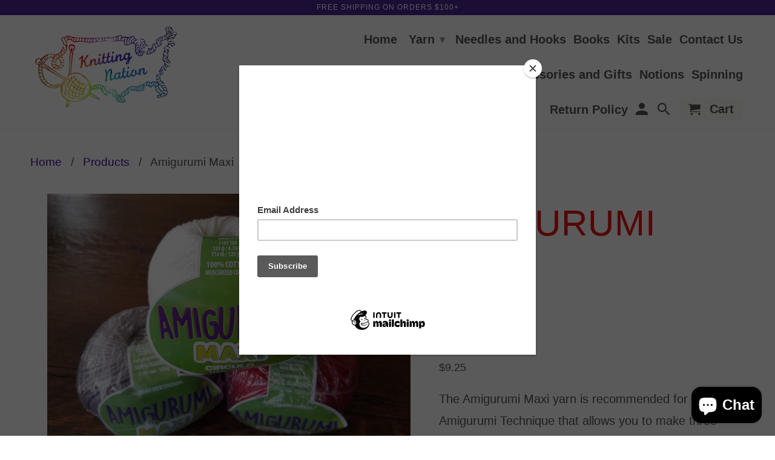

--- FILE ---
content_type: text/html; charset=utf-8
request_url: https://knittingnation.com/products/amigurumi-maxi
body_size: 48515
content:
<!DOCTYPE html>
<!--[if lt IE 7 ]><html class="ie ie6" lang="en"> <![endif]-->
<!--[if IE 7 ]><html class="ie ie7" lang="en"> <![endif]-->
<!--[if IE 8 ]><html class="ie ie8" lang="en"> <![endif]-->
<!--[if IE 9 ]><html class="ie ie9" lang="en"> <![endif]-->
<!--[if (gte IE 10)|!(IE)]><!--><html lang="en"> <!--<![endif]-->
  <head>
    <meta charset="utf-8">
    <meta http-equiv="cleartype" content="on">
    <meta name="robots" content="index,follow">

    
    <title>Amigurumi Maxi - KNITTING NATION</title>

    
      <meta name="description" content="The Amigurumi Maxi yarn is recommended for Amigurumi Technique that allows you to make three-dimensional dolls. It is made of 100% mercerized cotton and has the double thickness of Traditional Amigurumi yarn, providing larger and more structured works.  Composition: 100% Mercerized Brazilian CottonLength and Weight: 12" />
    

    <!-- Custom Fonts -->
    

    

<meta name="author" content="KNITTING NATION">
<meta property="og:url" content="https://knittingnation.com/products/amigurumi-maxi">
<meta property="og:site_name" content="KNITTING NATION">


  <meta property="og:type" content="product">
  <meta property="og:title" content="Amigurumi Maxi">
  
    <meta property="og:image" content="http://knittingnation.com/cdn/shop/products/20220308_125225_600x.jpg?v=1697921061">
    <meta property="og:image:secure_url" content="https://knittingnation.com/cdn/shop/products/20220308_125225_600x.jpg?v=1697921061">
    
  
    <meta property="og:image" content="http://knittingnation.com/cdn/shop/products/20220308_125310_ad76ace2-bd4e-4b2e-b35f-123d2544cbf0_600x.jpg?v=1708350250">
    <meta property="og:image:secure_url" content="https://knittingnation.com/cdn/shop/products/20220308_125310_ad76ace2-bd4e-4b2e-b35f-123d2544cbf0_600x.jpg?v=1708350250">
    
  
  <meta property="og:price:amount" content="9.25">
  <meta property="og:price:currency" content="USD">


  <meta property="og:description" content="The Amigurumi Maxi yarn is recommended for Amigurumi Technique that allows you to make three-dimensional dolls. It is made of 100% mercerized cotton and has the double thickness of Traditional Amigurumi yarn, providing larger and more structured works.  Composition: 100% Mercerized Brazilian CottonLength and Weight: 12">




<meta name="twitter:card" content="summary">

  <meta name="twitter:title" content="Amigurumi Maxi">
  <meta name="twitter:description" content="The Amigurumi Maxi yarn is recommended for Amigurumi Technique that allows you to make three-dimensional dolls. It is made of 100% mercerized cotton and has the double thickness of Traditional Amigurumi yarn, providing larger and more structured works. 
Composition: 100% Mercerized Brazilian CottonLength and Weight: 125 yards/135gCrochet Hook: G-JKnitting Needle: US 7-10">
  <meta name="twitter:image" content="https://knittingnation.com/cdn/shop/products/20220308_125225_240x.jpg?v=1697921061">
  <meta name="twitter:image:width" content="240">
  <meta name="twitter:image:height" content="240">


    
    

    <!-- Mobile Specific Metas -->
    <meta name="HandheldFriendly" content="True">
    <meta name="MobileOptimized" content="320">
    <meta name="viewport" content="width=device-width,initial-scale=1">
    <meta name="theme-color" content="#ffffff">

    <!-- Stylesheets for Retina 4.1.3 -->
    <link href="//knittingnation.com/cdn/shop/t/10/assets/styles.scss.css?v=75427304765065350471755287072" rel="stylesheet" type="text/css" media="all" />
    <!--[if lte IE 9]>
      <link href="//knittingnation.com/cdn/shop/t/10/assets/ie.css?v=16370617434440559491542745970" rel="stylesheet" type="text/css" media="all" />
    <![endif]-->

    
      <link rel="shortcut icon" type="image/x-icon" href="//knittingnation.com/cdn/shop/files/knitting-nation-logo_aab7443e-4f9f-4a4f-bdab-5dd3e775fee5_small.png?v=1613780548">
    

    <link rel="canonical" href="https://knittingnation.com/products/amigurumi-maxi" />

    

    <script src="//knittingnation.com/cdn/shop/t/10/assets/app.js?v=50488355177243031181652757206" type="text/javascript"></script>
    <script>window.performance && window.performance.mark && window.performance.mark('shopify.content_for_header.start');</script><meta name="google-site-verification" content="rIG1cB_4D6vfnwmLFib8EGUKV_SVVLGTMlDdErGTyno">
<meta id="shopify-digital-wallet" name="shopify-digital-wallet" content="/7032799301/digital_wallets/dialog">
<meta name="shopify-checkout-api-token" content="26fb0057d5f526375313152530bbc368">
<link rel="alternate" type="application/json+oembed" href="https://knittingnation.com/products/amigurumi-maxi.oembed">
<script async="async" src="/checkouts/internal/preloads.js?locale=en-US"></script>
<link rel="preconnect" href="https://shop.app" crossorigin="anonymous">
<script async="async" src="https://shop.app/checkouts/internal/preloads.js?locale=en-US&shop_id=7032799301" crossorigin="anonymous"></script>
<script id="apple-pay-shop-capabilities" type="application/json">{"shopId":7032799301,"countryCode":"US","currencyCode":"USD","merchantCapabilities":["supports3DS"],"merchantId":"gid:\/\/shopify\/Shop\/7032799301","merchantName":"KNITTING NATION","requiredBillingContactFields":["postalAddress","email","phone"],"requiredShippingContactFields":["postalAddress","email","phone"],"shippingType":"shipping","supportedNetworks":["visa","masterCard","amex","discover","elo","jcb"],"total":{"type":"pending","label":"KNITTING NATION","amount":"1.00"},"shopifyPaymentsEnabled":true,"supportsSubscriptions":true}</script>
<script id="shopify-features" type="application/json">{"accessToken":"26fb0057d5f526375313152530bbc368","betas":["rich-media-storefront-analytics"],"domain":"knittingnation.com","predictiveSearch":true,"shopId":7032799301,"locale":"en"}</script>
<script>var Shopify = Shopify || {};
Shopify.shop = "knitting-nation.myshopify.com";
Shopify.locale = "en";
Shopify.currency = {"active":"USD","rate":"1.0"};
Shopify.country = "US";
Shopify.theme = {"name":"Retina","id":42660954181,"schema_name":"Retina","schema_version":"4.1.3","theme_store_id":null,"role":"main"};
Shopify.theme.handle = "null";
Shopify.theme.style = {"id":null,"handle":null};
Shopify.cdnHost = "knittingnation.com/cdn";
Shopify.routes = Shopify.routes || {};
Shopify.routes.root = "/";</script>
<script type="module">!function(o){(o.Shopify=o.Shopify||{}).modules=!0}(window);</script>
<script>!function(o){function n(){var o=[];function n(){o.push(Array.prototype.slice.apply(arguments))}return n.q=o,n}var t=o.Shopify=o.Shopify||{};t.loadFeatures=n(),t.autoloadFeatures=n()}(window);</script>
<script>
  window.ShopifyPay = window.ShopifyPay || {};
  window.ShopifyPay.apiHost = "shop.app\/pay";
  window.ShopifyPay.redirectState = null;
</script>
<script id="shop-js-analytics" type="application/json">{"pageType":"product"}</script>
<script defer="defer" async type="module" src="//knittingnation.com/cdn/shopifycloud/shop-js/modules/v2/client.init-shop-cart-sync_BApSsMSl.en.esm.js"></script>
<script defer="defer" async type="module" src="//knittingnation.com/cdn/shopifycloud/shop-js/modules/v2/chunk.common_CBoos6YZ.esm.js"></script>
<script type="module">
  await import("//knittingnation.com/cdn/shopifycloud/shop-js/modules/v2/client.init-shop-cart-sync_BApSsMSl.en.esm.js");
await import("//knittingnation.com/cdn/shopifycloud/shop-js/modules/v2/chunk.common_CBoos6YZ.esm.js");

  window.Shopify.SignInWithShop?.initShopCartSync?.({"fedCMEnabled":true,"windoidEnabled":true});

</script>
<script>
  window.Shopify = window.Shopify || {};
  if (!window.Shopify.featureAssets) window.Shopify.featureAssets = {};
  window.Shopify.featureAssets['shop-js'] = {"shop-cart-sync":["modules/v2/client.shop-cart-sync_DJczDl9f.en.esm.js","modules/v2/chunk.common_CBoos6YZ.esm.js"],"init-fed-cm":["modules/v2/client.init-fed-cm_BzwGC0Wi.en.esm.js","modules/v2/chunk.common_CBoos6YZ.esm.js"],"init-windoid":["modules/v2/client.init-windoid_BS26ThXS.en.esm.js","modules/v2/chunk.common_CBoos6YZ.esm.js"],"shop-cash-offers":["modules/v2/client.shop-cash-offers_DthCPNIO.en.esm.js","modules/v2/chunk.common_CBoos6YZ.esm.js","modules/v2/chunk.modal_Bu1hFZFC.esm.js"],"shop-button":["modules/v2/client.shop-button_D_JX508o.en.esm.js","modules/v2/chunk.common_CBoos6YZ.esm.js"],"init-shop-email-lookup-coordinator":["modules/v2/client.init-shop-email-lookup-coordinator_DFwWcvrS.en.esm.js","modules/v2/chunk.common_CBoos6YZ.esm.js"],"shop-toast-manager":["modules/v2/client.shop-toast-manager_tEhgP2F9.en.esm.js","modules/v2/chunk.common_CBoos6YZ.esm.js"],"shop-login-button":["modules/v2/client.shop-login-button_DwLgFT0K.en.esm.js","modules/v2/chunk.common_CBoos6YZ.esm.js","modules/v2/chunk.modal_Bu1hFZFC.esm.js"],"avatar":["modules/v2/client.avatar_BTnouDA3.en.esm.js"],"init-shop-cart-sync":["modules/v2/client.init-shop-cart-sync_BApSsMSl.en.esm.js","modules/v2/chunk.common_CBoos6YZ.esm.js"],"pay-button":["modules/v2/client.pay-button_BuNmcIr_.en.esm.js","modules/v2/chunk.common_CBoos6YZ.esm.js"],"init-shop-for-new-customer-accounts":["modules/v2/client.init-shop-for-new-customer-accounts_DrjXSI53.en.esm.js","modules/v2/client.shop-login-button_DwLgFT0K.en.esm.js","modules/v2/chunk.common_CBoos6YZ.esm.js","modules/v2/chunk.modal_Bu1hFZFC.esm.js"],"init-customer-accounts-sign-up":["modules/v2/client.init-customer-accounts-sign-up_TlVCiykN.en.esm.js","modules/v2/client.shop-login-button_DwLgFT0K.en.esm.js","modules/v2/chunk.common_CBoos6YZ.esm.js","modules/v2/chunk.modal_Bu1hFZFC.esm.js"],"shop-follow-button":["modules/v2/client.shop-follow-button_C5D3XtBb.en.esm.js","modules/v2/chunk.common_CBoos6YZ.esm.js","modules/v2/chunk.modal_Bu1hFZFC.esm.js"],"checkout-modal":["modules/v2/client.checkout-modal_8TC_1FUY.en.esm.js","modules/v2/chunk.common_CBoos6YZ.esm.js","modules/v2/chunk.modal_Bu1hFZFC.esm.js"],"init-customer-accounts":["modules/v2/client.init-customer-accounts_C0Oh2ljF.en.esm.js","modules/v2/client.shop-login-button_DwLgFT0K.en.esm.js","modules/v2/chunk.common_CBoos6YZ.esm.js","modules/v2/chunk.modal_Bu1hFZFC.esm.js"],"lead-capture":["modules/v2/client.lead-capture_Cq0gfm7I.en.esm.js","modules/v2/chunk.common_CBoos6YZ.esm.js","modules/v2/chunk.modal_Bu1hFZFC.esm.js"],"shop-login":["modules/v2/client.shop-login_BmtnoEUo.en.esm.js","modules/v2/chunk.common_CBoos6YZ.esm.js","modules/v2/chunk.modal_Bu1hFZFC.esm.js"],"payment-terms":["modules/v2/client.payment-terms_BHOWV7U_.en.esm.js","modules/v2/chunk.common_CBoos6YZ.esm.js","modules/v2/chunk.modal_Bu1hFZFC.esm.js"]};
</script>
<script>(function() {
  var isLoaded = false;
  function asyncLoad() {
    if (isLoaded) return;
    isLoaded = true;
    var urls = ["https:\/\/chimpstatic.com\/mcjs-connected\/js\/users\/9ef408b8ad2b1cde53b5fa0fd\/ce9520f6edf39b4ed3bed7bb3.js?shop=knitting-nation.myshopify.com","https:\/\/cloudsearch-1f874.kxcdn.com\/shopify.js?shop=knitting-nation.myshopify.com","https:\/\/chimpstatic.com\/mcjs-connected\/js\/users\/9ef408b8ad2b1cde53b5fa0fd\/55cc308c1de28ca3c307c2ded.js?shop=knitting-nation.myshopify.com"];
    for (var i = 0; i < urls.length; i++) {
      var s = document.createElement('script');
      s.type = 'text/javascript';
      s.async = true;
      s.src = urls[i];
      var x = document.getElementsByTagName('script')[0];
      x.parentNode.insertBefore(s, x);
    }
  };
  if(window.attachEvent) {
    window.attachEvent('onload', asyncLoad);
  } else {
    window.addEventListener('load', asyncLoad, false);
  }
})();</script>
<script id="__st">var __st={"a":7032799301,"offset":-18000,"reqid":"00ad35bb-b957-4333-8a78-b8af7ea4b4b5-1768884557","pageurl":"knittingnation.com\/products\/amigurumi-maxi","u":"e39fcd895708","p":"product","rtyp":"product","rid":8516173889767};</script>
<script>window.ShopifyPaypalV4VisibilityTracking = true;</script>
<script id="captcha-bootstrap">!function(){'use strict';const t='contact',e='account',n='new_comment',o=[[t,t],['blogs',n],['comments',n],[t,'customer']],c=[[e,'customer_login'],[e,'guest_login'],[e,'recover_customer_password'],[e,'create_customer']],r=t=>t.map((([t,e])=>`form[action*='/${t}']:not([data-nocaptcha='true']) input[name='form_type'][value='${e}']`)).join(','),a=t=>()=>t?[...document.querySelectorAll(t)].map((t=>t.form)):[];function s(){const t=[...o],e=r(t);return a(e)}const i='password',u='form_key',d=['recaptcha-v3-token','g-recaptcha-response','h-captcha-response',i],f=()=>{try{return window.sessionStorage}catch{return}},m='__shopify_v',_=t=>t.elements[u];function p(t,e,n=!1){try{const o=window.sessionStorage,c=JSON.parse(o.getItem(e)),{data:r}=function(t){const{data:e,action:n}=t;return t[m]||n?{data:e,action:n}:{data:t,action:n}}(c);for(const[e,n]of Object.entries(r))t.elements[e]&&(t.elements[e].value=n);n&&o.removeItem(e)}catch(o){console.error('form repopulation failed',{error:o})}}const l='form_type',E='cptcha';function T(t){t.dataset[E]=!0}const w=window,h=w.document,L='Shopify',v='ce_forms',y='captcha';let A=!1;((t,e)=>{const n=(g='f06e6c50-85a8-45c8-87d0-21a2b65856fe',I='https://cdn.shopify.com/shopifycloud/storefront-forms-hcaptcha/ce_storefront_forms_captcha_hcaptcha.v1.5.2.iife.js',D={infoText:'Protected by hCaptcha',privacyText:'Privacy',termsText:'Terms'},(t,e,n)=>{const o=w[L][v],c=o.bindForm;if(c)return c(t,g,e,D).then(n);var r;o.q.push([[t,g,e,D],n]),r=I,A||(h.body.append(Object.assign(h.createElement('script'),{id:'captcha-provider',async:!0,src:r})),A=!0)});var g,I,D;w[L]=w[L]||{},w[L][v]=w[L][v]||{},w[L][v].q=[],w[L][y]=w[L][y]||{},w[L][y].protect=function(t,e){n(t,void 0,e),T(t)},Object.freeze(w[L][y]),function(t,e,n,w,h,L){const[v,y,A,g]=function(t,e,n){const i=e?o:[],u=t?c:[],d=[...i,...u],f=r(d),m=r(i),_=r(d.filter((([t,e])=>n.includes(e))));return[a(f),a(m),a(_),s()]}(w,h,L),I=t=>{const e=t.target;return e instanceof HTMLFormElement?e:e&&e.form},D=t=>v().includes(t);t.addEventListener('submit',(t=>{const e=I(t);if(!e)return;const n=D(e)&&!e.dataset.hcaptchaBound&&!e.dataset.recaptchaBound,o=_(e),c=g().includes(e)&&(!o||!o.value);(n||c)&&t.preventDefault(),c&&!n&&(function(t){try{if(!f())return;!function(t){const e=f();if(!e)return;const n=_(t);if(!n)return;const o=n.value;o&&e.removeItem(o)}(t);const e=Array.from(Array(32),(()=>Math.random().toString(36)[2])).join('');!function(t,e){_(t)||t.append(Object.assign(document.createElement('input'),{type:'hidden',name:u})),t.elements[u].value=e}(t,e),function(t,e){const n=f();if(!n)return;const o=[...t.querySelectorAll(`input[type='${i}']`)].map((({name:t})=>t)),c=[...d,...o],r={};for(const[a,s]of new FormData(t).entries())c.includes(a)||(r[a]=s);n.setItem(e,JSON.stringify({[m]:1,action:t.action,data:r}))}(t,e)}catch(e){console.error('failed to persist form',e)}}(e),e.submit())}));const S=(t,e)=>{t&&!t.dataset[E]&&(n(t,e.some((e=>e===t))),T(t))};for(const o of['focusin','change'])t.addEventListener(o,(t=>{const e=I(t);D(e)&&S(e,y())}));const B=e.get('form_key'),M=e.get(l),P=B&&M;t.addEventListener('DOMContentLoaded',(()=>{const t=y();if(P)for(const e of t)e.elements[l].value===M&&p(e,B);[...new Set([...A(),...v().filter((t=>'true'===t.dataset.shopifyCaptcha))])].forEach((e=>S(e,t)))}))}(h,new URLSearchParams(w.location.search),n,t,e,['guest_login'])})(!0,!0)}();</script>
<script integrity="sha256-4kQ18oKyAcykRKYeNunJcIwy7WH5gtpwJnB7kiuLZ1E=" data-source-attribution="shopify.loadfeatures" defer="defer" src="//knittingnation.com/cdn/shopifycloud/storefront/assets/storefront/load_feature-a0a9edcb.js" crossorigin="anonymous"></script>
<script crossorigin="anonymous" defer="defer" src="//knittingnation.com/cdn/shopifycloud/storefront/assets/shopify_pay/storefront-65b4c6d7.js?v=20250812"></script>
<script data-source-attribution="shopify.dynamic_checkout.dynamic.init">var Shopify=Shopify||{};Shopify.PaymentButton=Shopify.PaymentButton||{isStorefrontPortableWallets:!0,init:function(){window.Shopify.PaymentButton.init=function(){};var t=document.createElement("script");t.src="https://knittingnation.com/cdn/shopifycloud/portable-wallets/latest/portable-wallets.en.js",t.type="module",document.head.appendChild(t)}};
</script>
<script data-source-attribution="shopify.dynamic_checkout.buyer_consent">
  function portableWalletsHideBuyerConsent(e){var t=document.getElementById("shopify-buyer-consent"),n=document.getElementById("shopify-subscription-policy-button");t&&n&&(t.classList.add("hidden"),t.setAttribute("aria-hidden","true"),n.removeEventListener("click",e))}function portableWalletsShowBuyerConsent(e){var t=document.getElementById("shopify-buyer-consent"),n=document.getElementById("shopify-subscription-policy-button");t&&n&&(t.classList.remove("hidden"),t.removeAttribute("aria-hidden"),n.addEventListener("click",e))}window.Shopify?.PaymentButton&&(window.Shopify.PaymentButton.hideBuyerConsent=portableWalletsHideBuyerConsent,window.Shopify.PaymentButton.showBuyerConsent=portableWalletsShowBuyerConsent);
</script>
<script data-source-attribution="shopify.dynamic_checkout.cart.bootstrap">document.addEventListener("DOMContentLoaded",(function(){function t(){return document.querySelector("shopify-accelerated-checkout-cart, shopify-accelerated-checkout")}if(t())Shopify.PaymentButton.init();else{new MutationObserver((function(e,n){t()&&(Shopify.PaymentButton.init(),n.disconnect())})).observe(document.body,{childList:!0,subtree:!0})}}));
</script>
<link id="shopify-accelerated-checkout-styles" rel="stylesheet" media="screen" href="https://knittingnation.com/cdn/shopifycloud/portable-wallets/latest/accelerated-checkout-backwards-compat.css" crossorigin="anonymous">
<style id="shopify-accelerated-checkout-cart">
        #shopify-buyer-consent {
  margin-top: 1em;
  display: inline-block;
  width: 100%;
}

#shopify-buyer-consent.hidden {
  display: none;
}

#shopify-subscription-policy-button {
  background: none;
  border: none;
  padding: 0;
  text-decoration: underline;
  font-size: inherit;
  cursor: pointer;
}

#shopify-subscription-policy-button::before {
  box-shadow: none;
}

      </style>

<script>window.performance && window.performance.mark && window.performance.mark('shopify.content_for_header.end');</script>
    <!-- QIKIFY NAVIGATOR START --> <script id="qikify-navigator"> 'use strict'; var shopifyCurrencyFormat = "${{amount}}"; var shopifyLinkLists = [{ id: "main-menu", title: "Main menu", items: ["/","/collections","/collections/needles","/collections/books","/collections/kits","/collections/sale","/pages/contact-us-1","/collections/knitting-bags-accessories","/collections/classes/classes","/collections/accessories-and-gifts","/collections/notions","/collections/spinning","/policies/refund-policy",], },{ id: "footer", title: "Footer menu", items: ["/search","/policies/refund-policy","/pages/shipping","/pages/contact-us","/collections/select-yarn",], },{ id: "color-families", title: "Color Families", items: [], },{ id: "by-brand", title: "By Brand", items: ["/collections/jade-sapphire","/collections/colinton-australia","/collections/malabrigo","/collections/loopy-mango","/collections/big-bad-wool","/collections/blue-heron","/collections/cascade",], },{ id: "132796776517-child-d1adbc7e66b0fb10f4667bb4d8b960c6-legacy-yarn", title: "Yarn", items: ["/","/collections/select-yarn","/collections/select-yarn","/collections/select-yarn",], },{ id: "142652833861-child-2faa9ca3eee08b6f5936228db998410e-legacy-by-brand", title: "By Brand", items: ["/collections/alexandras-crafts","/collections/alpaca-yarn-co","/collections/anzula-luxury-fibers","/collections/apple-tree-knits","/collections/austermann","/collections/baah-yarn","/collections/berroco","/collections/bc-garn","/collections/big-bad-wool","/collections/blue-heron","/collections/brown-sheep","/collections/cascade","/collections/circulo","/collections/classic-elite","/collections/claudia-hand-painted-yarns","/collections/colinette","/collections/colinton-australia","/collections/cowgirlblues","/collections/cozy-color-works","/collections/crystal-palace","/collections/dale-of-norway","/collections/debbie-bliss","/collections/diakeito","/collections/dmc","/collections/done-roving","/collections/dream-in-color","/collections/dyelot-yarn","/collections/ellyn-coopers-yarn-sonnets","/collections/the-fibre-co","/collections/fiesta-yarns","/collections/filatura-di-crosa","/collections/frog-tree","/collections/fyberspates","/collections/great-adirondack","/collections/happy-fuzzy-yarn","/collections/hedgehog-fibres","/collections/ito-yarn","/collections/jade-sapphire","/collections/jamiesons","/collections/jill-draper","/collections/john-arbon-textiles","/collections/junction-fiber-mill","/collections/juniper-moon-farm","/collections/kangaroo-dyer","/collections/katia","/collections/kauni","/collections/knit-collage","/collections/knit-one-crochet-too","/collections/knitting-fever","/collections/knitting-nation","/collections/knittink","/collections/koigu","/collections/lana-gatto","/collections/lana-grossa","/collections/lang","/collections/the-loom","/collections/loopy-mango","/collections/lornas-laces","/collections/louet","/collections/louisa-harding","/collections/lucci-yarn","/collections/madeline-tosh","/collections/malabrigo","/collections/mamie-florrie","/collections/mango-moon","/collections/manos-del-uruguay","/collections/marks-kattens","/collections/misti-alpaca","/collections/mollygirl","/collections/mountain-colors","/collections/muench-yarns","/collections/nelkin-designs","/collections/noro","/collections/oink-pigments","/collections/ozark-handspun","/collections/pagewood-farm","/collections/partridge-family-farms","/collections/peter-pan","/collections/plainjane-yarns","/collections/planet-earth-fibers","/collections/plymouth","/collections/prism","/collections/queensland-collection","/collections/round-mountain-fibers","/collections/rowan","/collections/s-charles","/collections/schachenmayr-regia","/collections/schoppel-wolle","/collections/schulana","/collections/shalimar-yarns","/collections/shibui","/collections/sirdar","/collections/skacel","/collections/soul-wool","/collections/south-west-trading-co","/collections/stonehedge-fiber-mill","/collections/sweet-georgia","/collections/tahki","/collections/trendsetter","/collections/twisted-owl","/collections/urth","/collections/viking-of-norway","/collections/west-yorkshire-spinners","/collections/wonderland-yarns","/collections/yarn-snob","/collections/zen-garden-yarn",], },{ id: "142652866629-child-a558788a4d6efe66ee6d598e5e39b79f-legacy-by-fiber", title: "By Fiber", items: ["/collections/cashmere","/collections/wool","/collections/silk","/collections/mohair","/collections/linen","/collections/alpaca",], },{ id: "269990887493-child-b842ebc4aa284b4d85795659f8dbf247-legacy-by-weight", title: "By Weight", items: ["/collections/lace","/collections/light-fingering","/collections/fingering","/collections/sock","/collections/sport-1","/collections/dk","/collections/worsted/worsted","/collections/aran","/collections/bulky","/collections/chunky","/collections/sport","/collections/novelty-yarns",], },{ id: "245567914053-child-fd14fc946cd11a9ea5ccfa289630839d-legacy-classes", title: "Classes", items: ["/pages/class-policies-2022",], },{ id: "customer-account-main-menu", title: "Customer account main menu", items: ["/","https://shopify.com/7032799301/account/orders?locale=en&region_country=US",], },]; window.shopifyLinkLists = shopifyLinkLists; window.shopifyCurrencyFormat = shopifyCurrencyFormat; </script> <!-- QIKIFY NAVIGATOR END -->
  <script src="//knittingnation.com/cdn/shop/t/10/assets/qikify-smartmenu-data.js?v=92216178991813477641546536526" type="text/javascript"></script>
  <script type="text/javascript" src="//knittingnation.com/cdn/shop/t/10/assets/qikify-smartmenu-v3.min.js?shop=knitting-nation.myshopify.com&v=44673702818543236231546536527" defer="defer"></script>
  
  <script type="application/ld+json">
  {
    "@context": "http://schema.org",
    "@type": "Product",
    "offers": [{
          "@type": "Offer",
          "name": "3528 Carmin Red",
          "availability":"https://schema.org/InStock",
          "price": 9.25,
          "priceCurrency": "USD",
          "priceValidUntil": "2026-01-29","sku": "21771","url": "/products/amigurumi-maxi/products/amigurumi-maxi?variant=47983892594919"
        }
],
      "gtin8": "92594919",
      "productId": "92594919",
    "brand": {
      "@type": "Brand",
      "name": "Circulo"
    },
    "name": "Amigurumi Maxi",
    "description": "The Amigurumi Maxi yarn is recommended for Amigurumi Technique that allows you to make three-dimensional dolls. It is made of 100% mercerized cotton and has the double thickness of Traditional Amigurumi yarn, providing larger and more structured works. \nComposition: 100% Mercerized Brazilian CottonLength and Weight: 125 yards\/135gCrochet Hook: G-JKnitting Needle: US 7-10",
    "category": "Aran",
    "url": "/products/amigurumi-maxi/products/amigurumi-maxi",
    "sku": "21771",
    "image": {
      "@type": "ImageObject",
      "url": "https://knittingnation.com/cdn/shop/products/20220308_125225_1024x.jpg?v=1697921061",
      "image": "https://knittingnation.com/cdn/shop/products/20220308_125225_1024x.jpg?v=1697921061",
      "name": "Amigurumi Maxi",
      "width": "1024",
      "height": "1024"
    }
  }
  </script>



  <script type="application/ld+json">
  {
    "@context": "http://schema.org",
    "@type": "BreadcrumbList",
  "itemListElement": [{
      "@type": "ListItem",
      "position": 1,
      "name": "Homepage",
      "item": "https://knittingnation.com"
    },{
          "@type": "ListItem",
          "position": 2,
          "name": "Amigurumi Maxi",
          "item": "https://knittingnation.com/products/amigurumi-maxi"
        }]
  }
  </script>


<script src="https://cdn.shopify.com/extensions/19689677-6488-4a31-adf3-fcf4359c5fd9/forms-2295/assets/shopify-forms-loader.js" type="text/javascript" defer="defer"></script>
<script src="https://cdn.shopify.com/extensions/e4b3a77b-20c9-4161-b1bb-deb87046128d/inbox-1253/assets/inbox-chat-loader.js" type="text/javascript" defer="defer"></script>
<link href="https://monorail-edge.shopifysvc.com" rel="dns-prefetch">
<script>(function(){if ("sendBeacon" in navigator && "performance" in window) {try {var session_token_from_headers = performance.getEntriesByType('navigation')[0].serverTiming.find(x => x.name == '_s').description;} catch {var session_token_from_headers = undefined;}var session_cookie_matches = document.cookie.match(/_shopify_s=([^;]*)/);var session_token_from_cookie = session_cookie_matches && session_cookie_matches.length === 2 ? session_cookie_matches[1] : "";var session_token = session_token_from_headers || session_token_from_cookie || "";function handle_abandonment_event(e) {var entries = performance.getEntries().filter(function(entry) {return /monorail-edge.shopifysvc.com/.test(entry.name);});if (!window.abandonment_tracked && entries.length === 0) {window.abandonment_tracked = true;var currentMs = Date.now();var navigation_start = performance.timing.navigationStart;var payload = {shop_id: 7032799301,url: window.location.href,navigation_start,duration: currentMs - navigation_start,session_token,page_type: "product"};window.navigator.sendBeacon("https://monorail-edge.shopifysvc.com/v1/produce", JSON.stringify({schema_id: "online_store_buyer_site_abandonment/1.1",payload: payload,metadata: {event_created_at_ms: currentMs,event_sent_at_ms: currentMs}}));}}window.addEventListener('pagehide', handle_abandonment_event);}}());</script>
<script id="web-pixels-manager-setup">(function e(e,d,r,n,o){if(void 0===o&&(o={}),!Boolean(null===(a=null===(i=window.Shopify)||void 0===i?void 0:i.analytics)||void 0===a?void 0:a.replayQueue)){var i,a;window.Shopify=window.Shopify||{};var t=window.Shopify;t.analytics=t.analytics||{};var s=t.analytics;s.replayQueue=[],s.publish=function(e,d,r){return s.replayQueue.push([e,d,r]),!0};try{self.performance.mark("wpm:start")}catch(e){}var l=function(){var e={modern:/Edge?\/(1{2}[4-9]|1[2-9]\d|[2-9]\d{2}|\d{4,})\.\d+(\.\d+|)|Firefox\/(1{2}[4-9]|1[2-9]\d|[2-9]\d{2}|\d{4,})\.\d+(\.\d+|)|Chrom(ium|e)\/(9{2}|\d{3,})\.\d+(\.\d+|)|(Maci|X1{2}).+ Version\/(15\.\d+|(1[6-9]|[2-9]\d|\d{3,})\.\d+)([,.]\d+|)( \(\w+\)|)( Mobile\/\w+|) Safari\/|Chrome.+OPR\/(9{2}|\d{3,})\.\d+\.\d+|(CPU[ +]OS|iPhone[ +]OS|CPU[ +]iPhone|CPU IPhone OS|CPU iPad OS)[ +]+(15[._]\d+|(1[6-9]|[2-9]\d|\d{3,})[._]\d+)([._]\d+|)|Android:?[ /-](13[3-9]|1[4-9]\d|[2-9]\d{2}|\d{4,})(\.\d+|)(\.\d+|)|Android.+Firefox\/(13[5-9]|1[4-9]\d|[2-9]\d{2}|\d{4,})\.\d+(\.\d+|)|Android.+Chrom(ium|e)\/(13[3-9]|1[4-9]\d|[2-9]\d{2}|\d{4,})\.\d+(\.\d+|)|SamsungBrowser\/([2-9]\d|\d{3,})\.\d+/,legacy:/Edge?\/(1[6-9]|[2-9]\d|\d{3,})\.\d+(\.\d+|)|Firefox\/(5[4-9]|[6-9]\d|\d{3,})\.\d+(\.\d+|)|Chrom(ium|e)\/(5[1-9]|[6-9]\d|\d{3,})\.\d+(\.\d+|)([\d.]+$|.*Safari\/(?![\d.]+ Edge\/[\d.]+$))|(Maci|X1{2}).+ Version\/(10\.\d+|(1[1-9]|[2-9]\d|\d{3,})\.\d+)([,.]\d+|)( \(\w+\)|)( Mobile\/\w+|) Safari\/|Chrome.+OPR\/(3[89]|[4-9]\d|\d{3,})\.\d+\.\d+|(CPU[ +]OS|iPhone[ +]OS|CPU[ +]iPhone|CPU IPhone OS|CPU iPad OS)[ +]+(10[._]\d+|(1[1-9]|[2-9]\d|\d{3,})[._]\d+)([._]\d+|)|Android:?[ /-](13[3-9]|1[4-9]\d|[2-9]\d{2}|\d{4,})(\.\d+|)(\.\d+|)|Mobile Safari.+OPR\/([89]\d|\d{3,})\.\d+\.\d+|Android.+Firefox\/(13[5-9]|1[4-9]\d|[2-9]\d{2}|\d{4,})\.\d+(\.\d+|)|Android.+Chrom(ium|e)\/(13[3-9]|1[4-9]\d|[2-9]\d{2}|\d{4,})\.\d+(\.\d+|)|Android.+(UC? ?Browser|UCWEB|U3)[ /]?(15\.([5-9]|\d{2,})|(1[6-9]|[2-9]\d|\d{3,})\.\d+)\.\d+|SamsungBrowser\/(5\.\d+|([6-9]|\d{2,})\.\d+)|Android.+MQ{2}Browser\/(14(\.(9|\d{2,})|)|(1[5-9]|[2-9]\d|\d{3,})(\.\d+|))(\.\d+|)|K[Aa][Ii]OS\/(3\.\d+|([4-9]|\d{2,})\.\d+)(\.\d+|)/},d=e.modern,r=e.legacy,n=navigator.userAgent;return n.match(d)?"modern":n.match(r)?"legacy":"unknown"}(),u="modern"===l?"modern":"legacy",c=(null!=n?n:{modern:"",legacy:""})[u],f=function(e){return[e.baseUrl,"/wpm","/b",e.hashVersion,"modern"===e.buildTarget?"m":"l",".js"].join("")}({baseUrl:d,hashVersion:r,buildTarget:u}),m=function(e){var d=e.version,r=e.bundleTarget,n=e.surface,o=e.pageUrl,i=e.monorailEndpoint;return{emit:function(e){var a=e.status,t=e.errorMsg,s=(new Date).getTime(),l=JSON.stringify({metadata:{event_sent_at_ms:s},events:[{schema_id:"web_pixels_manager_load/3.1",payload:{version:d,bundle_target:r,page_url:o,status:a,surface:n,error_msg:t},metadata:{event_created_at_ms:s}}]});if(!i)return console&&console.warn&&console.warn("[Web Pixels Manager] No Monorail endpoint provided, skipping logging."),!1;try{return self.navigator.sendBeacon.bind(self.navigator)(i,l)}catch(e){}var u=new XMLHttpRequest;try{return u.open("POST",i,!0),u.setRequestHeader("Content-Type","text/plain"),u.send(l),!0}catch(e){return console&&console.warn&&console.warn("[Web Pixels Manager] Got an unhandled error while logging to Monorail."),!1}}}}({version:r,bundleTarget:l,surface:e.surface,pageUrl:self.location.href,monorailEndpoint:e.monorailEndpoint});try{o.browserTarget=l,function(e){var d=e.src,r=e.async,n=void 0===r||r,o=e.onload,i=e.onerror,a=e.sri,t=e.scriptDataAttributes,s=void 0===t?{}:t,l=document.createElement("script"),u=document.querySelector("head"),c=document.querySelector("body");if(l.async=n,l.src=d,a&&(l.integrity=a,l.crossOrigin="anonymous"),s)for(var f in s)if(Object.prototype.hasOwnProperty.call(s,f))try{l.dataset[f]=s[f]}catch(e){}if(o&&l.addEventListener("load",o),i&&l.addEventListener("error",i),u)u.appendChild(l);else{if(!c)throw new Error("Did not find a head or body element to append the script");c.appendChild(l)}}({src:f,async:!0,onload:function(){if(!function(){var e,d;return Boolean(null===(d=null===(e=window.Shopify)||void 0===e?void 0:e.analytics)||void 0===d?void 0:d.initialized)}()){var d=window.webPixelsManager.init(e)||void 0;if(d){var r=window.Shopify.analytics;r.replayQueue.forEach((function(e){var r=e[0],n=e[1],o=e[2];d.publishCustomEvent(r,n,o)})),r.replayQueue=[],r.publish=d.publishCustomEvent,r.visitor=d.visitor,r.initialized=!0}}},onerror:function(){return m.emit({status:"failed",errorMsg:"".concat(f," has failed to load")})},sri:function(e){var d=/^sha384-[A-Za-z0-9+/=]+$/;return"string"==typeof e&&d.test(e)}(c)?c:"",scriptDataAttributes:o}),m.emit({status:"loading"})}catch(e){m.emit({status:"failed",errorMsg:(null==e?void 0:e.message)||"Unknown error"})}}})({shopId: 7032799301,storefrontBaseUrl: "https://knittingnation.com",extensionsBaseUrl: "https://extensions.shopifycdn.com/cdn/shopifycloud/web-pixels-manager",monorailEndpoint: "https://monorail-edge.shopifysvc.com/unstable/produce_batch",surface: "storefront-renderer",enabledBetaFlags: ["2dca8a86"],webPixelsConfigList: [{"id":"479035623","configuration":"{\"config\":\"{\\\"pixel_id\\\":\\\"GT-5NTG9K3\\\",\\\"target_country\\\":\\\"US\\\",\\\"gtag_events\\\":[{\\\"type\\\":\\\"view_item\\\",\\\"action_label\\\":\\\"MC-B1JTY89B4H\\\"},{\\\"type\\\":\\\"purchase\\\",\\\"action_label\\\":\\\"MC-B1JTY89B4H\\\"},{\\\"type\\\":\\\"page_view\\\",\\\"action_label\\\":\\\"MC-B1JTY89B4H\\\"}],\\\"enable_monitoring_mode\\\":false}\"}","eventPayloadVersion":"v1","runtimeContext":"OPEN","scriptVersion":"b2a88bafab3e21179ed38636efcd8a93","type":"APP","apiClientId":1780363,"privacyPurposes":[],"dataSharingAdjustments":{"protectedCustomerApprovalScopes":["read_customer_address","read_customer_email","read_customer_name","read_customer_personal_data","read_customer_phone"]}},{"id":"shopify-app-pixel","configuration":"{}","eventPayloadVersion":"v1","runtimeContext":"STRICT","scriptVersion":"0450","apiClientId":"shopify-pixel","type":"APP","privacyPurposes":["ANALYTICS","MARKETING"]},{"id":"shopify-custom-pixel","eventPayloadVersion":"v1","runtimeContext":"LAX","scriptVersion":"0450","apiClientId":"shopify-pixel","type":"CUSTOM","privacyPurposes":["ANALYTICS","MARKETING"]}],isMerchantRequest: false,initData: {"shop":{"name":"KNITTING NATION","paymentSettings":{"currencyCode":"USD"},"myshopifyDomain":"knitting-nation.myshopify.com","countryCode":"US","storefrontUrl":"https:\/\/knittingnation.com"},"customer":null,"cart":null,"checkout":null,"productVariants":[{"price":{"amount":9.25,"currencyCode":"USD"},"product":{"title":"Amigurumi Maxi","vendor":"Circulo","id":"8516173889767","untranslatedTitle":"Amigurumi Maxi","url":"\/products\/amigurumi-maxi","type":"Aran"},"id":"47983892594919","image":{"src":"\/\/knittingnation.com\/cdn\/shop\/products\/20220308_125310_ad76ace2-bd4e-4b2e-b35f-123d2544cbf0.jpg?v=1708350250"},"sku":"21771","title":"3528 Carmin Red","untranslatedTitle":"3528 Carmin Red"}],"purchasingCompany":null},},"https://knittingnation.com/cdn","fcfee988w5aeb613cpc8e4bc33m6693e112",{"modern":"","legacy":""},{"shopId":"7032799301","storefrontBaseUrl":"https:\/\/knittingnation.com","extensionBaseUrl":"https:\/\/extensions.shopifycdn.com\/cdn\/shopifycloud\/web-pixels-manager","surface":"storefront-renderer","enabledBetaFlags":"[\"2dca8a86\"]","isMerchantRequest":"false","hashVersion":"fcfee988w5aeb613cpc8e4bc33m6693e112","publish":"custom","events":"[[\"page_viewed\",{}],[\"product_viewed\",{\"productVariant\":{\"price\":{\"amount\":9.25,\"currencyCode\":\"USD\"},\"product\":{\"title\":\"Amigurumi Maxi\",\"vendor\":\"Circulo\",\"id\":\"8516173889767\",\"untranslatedTitle\":\"Amigurumi Maxi\",\"url\":\"\/products\/amigurumi-maxi\",\"type\":\"Aran\"},\"id\":\"47983892594919\",\"image\":{\"src\":\"\/\/knittingnation.com\/cdn\/shop\/products\/20220308_125310_ad76ace2-bd4e-4b2e-b35f-123d2544cbf0.jpg?v=1708350250\"},\"sku\":\"21771\",\"title\":\"3528 Carmin Red\",\"untranslatedTitle\":\"3528 Carmin Red\"}}]]"});</script><script>
  window.ShopifyAnalytics = window.ShopifyAnalytics || {};
  window.ShopifyAnalytics.meta = window.ShopifyAnalytics.meta || {};
  window.ShopifyAnalytics.meta.currency = 'USD';
  var meta = {"product":{"id":8516173889767,"gid":"gid:\/\/shopify\/Product\/8516173889767","vendor":"Circulo","type":"Aran","handle":"amigurumi-maxi","variants":[{"id":47983892594919,"price":925,"name":"Amigurumi Maxi - 3528 Carmin Red","public_title":"3528 Carmin Red","sku":"21771"}],"remote":false},"page":{"pageType":"product","resourceType":"product","resourceId":8516173889767,"requestId":"00ad35bb-b957-4333-8a78-b8af7ea4b4b5-1768884557"}};
  for (var attr in meta) {
    window.ShopifyAnalytics.meta[attr] = meta[attr];
  }
</script>
<script class="analytics">
  (function () {
    var customDocumentWrite = function(content) {
      var jquery = null;

      if (window.jQuery) {
        jquery = window.jQuery;
      } else if (window.Checkout && window.Checkout.$) {
        jquery = window.Checkout.$;
      }

      if (jquery) {
        jquery('body').append(content);
      }
    };

    var hasLoggedConversion = function(token) {
      if (token) {
        return document.cookie.indexOf('loggedConversion=' + token) !== -1;
      }
      return false;
    }

    var setCookieIfConversion = function(token) {
      if (token) {
        var twoMonthsFromNow = new Date(Date.now());
        twoMonthsFromNow.setMonth(twoMonthsFromNow.getMonth() + 2);

        document.cookie = 'loggedConversion=' + token + '; expires=' + twoMonthsFromNow;
      }
    }

    var trekkie = window.ShopifyAnalytics.lib = window.trekkie = window.trekkie || [];
    if (trekkie.integrations) {
      return;
    }
    trekkie.methods = [
      'identify',
      'page',
      'ready',
      'track',
      'trackForm',
      'trackLink'
    ];
    trekkie.factory = function(method) {
      return function() {
        var args = Array.prototype.slice.call(arguments);
        args.unshift(method);
        trekkie.push(args);
        return trekkie;
      };
    };
    for (var i = 0; i < trekkie.methods.length; i++) {
      var key = trekkie.methods[i];
      trekkie[key] = trekkie.factory(key);
    }
    trekkie.load = function(config) {
      trekkie.config = config || {};
      trekkie.config.initialDocumentCookie = document.cookie;
      var first = document.getElementsByTagName('script')[0];
      var script = document.createElement('script');
      script.type = 'text/javascript';
      script.onerror = function(e) {
        var scriptFallback = document.createElement('script');
        scriptFallback.type = 'text/javascript';
        scriptFallback.onerror = function(error) {
                var Monorail = {
      produce: function produce(monorailDomain, schemaId, payload) {
        var currentMs = new Date().getTime();
        var event = {
          schema_id: schemaId,
          payload: payload,
          metadata: {
            event_created_at_ms: currentMs,
            event_sent_at_ms: currentMs
          }
        };
        return Monorail.sendRequest("https://" + monorailDomain + "/v1/produce", JSON.stringify(event));
      },
      sendRequest: function sendRequest(endpointUrl, payload) {
        // Try the sendBeacon API
        if (window && window.navigator && typeof window.navigator.sendBeacon === 'function' && typeof window.Blob === 'function' && !Monorail.isIos12()) {
          var blobData = new window.Blob([payload], {
            type: 'text/plain'
          });

          if (window.navigator.sendBeacon(endpointUrl, blobData)) {
            return true;
          } // sendBeacon was not successful

        } // XHR beacon

        var xhr = new XMLHttpRequest();

        try {
          xhr.open('POST', endpointUrl);
          xhr.setRequestHeader('Content-Type', 'text/plain');
          xhr.send(payload);
        } catch (e) {
          console.log(e);
        }

        return false;
      },
      isIos12: function isIos12() {
        return window.navigator.userAgent.lastIndexOf('iPhone; CPU iPhone OS 12_') !== -1 || window.navigator.userAgent.lastIndexOf('iPad; CPU OS 12_') !== -1;
      }
    };
    Monorail.produce('monorail-edge.shopifysvc.com',
      'trekkie_storefront_load_errors/1.1',
      {shop_id: 7032799301,
      theme_id: 42660954181,
      app_name: "storefront",
      context_url: window.location.href,
      source_url: "//knittingnation.com/cdn/s/trekkie.storefront.cd680fe47e6c39ca5d5df5f0a32d569bc48c0f27.min.js"});

        };
        scriptFallback.async = true;
        scriptFallback.src = '//knittingnation.com/cdn/s/trekkie.storefront.cd680fe47e6c39ca5d5df5f0a32d569bc48c0f27.min.js';
        first.parentNode.insertBefore(scriptFallback, first);
      };
      script.async = true;
      script.src = '//knittingnation.com/cdn/s/trekkie.storefront.cd680fe47e6c39ca5d5df5f0a32d569bc48c0f27.min.js';
      first.parentNode.insertBefore(script, first);
    };
    trekkie.load(
      {"Trekkie":{"appName":"storefront","development":false,"defaultAttributes":{"shopId":7032799301,"isMerchantRequest":null,"themeId":42660954181,"themeCityHash":"3143643695235245572","contentLanguage":"en","currency":"USD","eventMetadataId":"dcb19b9a-003b-4f36-924f-9d7aef75e162"},"isServerSideCookieWritingEnabled":true,"monorailRegion":"shop_domain","enabledBetaFlags":["65f19447"]},"Session Attribution":{},"S2S":{"facebookCapiEnabled":false,"source":"trekkie-storefront-renderer","apiClientId":580111}}
    );

    var loaded = false;
    trekkie.ready(function() {
      if (loaded) return;
      loaded = true;

      window.ShopifyAnalytics.lib = window.trekkie;

      var originalDocumentWrite = document.write;
      document.write = customDocumentWrite;
      try { window.ShopifyAnalytics.merchantGoogleAnalytics.call(this); } catch(error) {};
      document.write = originalDocumentWrite;

      window.ShopifyAnalytics.lib.page(null,{"pageType":"product","resourceType":"product","resourceId":8516173889767,"requestId":"00ad35bb-b957-4333-8a78-b8af7ea4b4b5-1768884557","shopifyEmitted":true});

      var match = window.location.pathname.match(/checkouts\/(.+)\/(thank_you|post_purchase)/)
      var token = match? match[1]: undefined;
      if (!hasLoggedConversion(token)) {
        setCookieIfConversion(token);
        window.ShopifyAnalytics.lib.track("Viewed Product",{"currency":"USD","variantId":47983892594919,"productId":8516173889767,"productGid":"gid:\/\/shopify\/Product\/8516173889767","name":"Amigurumi Maxi - 3528 Carmin Red","price":"9.25","sku":"21771","brand":"Circulo","variant":"3528 Carmin Red","category":"Aran","nonInteraction":true,"remote":false},undefined,undefined,{"shopifyEmitted":true});
      window.ShopifyAnalytics.lib.track("monorail:\/\/trekkie_storefront_viewed_product\/1.1",{"currency":"USD","variantId":47983892594919,"productId":8516173889767,"productGid":"gid:\/\/shopify\/Product\/8516173889767","name":"Amigurumi Maxi - 3528 Carmin Red","price":"9.25","sku":"21771","brand":"Circulo","variant":"3528 Carmin Red","category":"Aran","nonInteraction":true,"remote":false,"referer":"https:\/\/knittingnation.com\/products\/amigurumi-maxi"});
      }
    });


        var eventsListenerScript = document.createElement('script');
        eventsListenerScript.async = true;
        eventsListenerScript.src = "//knittingnation.com/cdn/shopifycloud/storefront/assets/shop_events_listener-3da45d37.js";
        document.getElementsByTagName('head')[0].appendChild(eventsListenerScript);

})();</script>
<script
  defer
  src="https://knittingnation.com/cdn/shopifycloud/perf-kit/shopify-perf-kit-3.0.4.min.js"
  data-application="storefront-renderer"
  data-shop-id="7032799301"
  data-render-region="gcp-us-central1"
  data-page-type="product"
  data-theme-instance-id="42660954181"
  data-theme-name="Retina"
  data-theme-version="4.1.3"
  data-monorail-region="shop_domain"
  data-resource-timing-sampling-rate="10"
  data-shs="true"
  data-shs-beacon="true"
  data-shs-export-with-fetch="true"
  data-shs-logs-sample-rate="1"
  data-shs-beacon-endpoint="https://knittingnation.com/api/collect"
></script>
</head>
  
  <body class="product ">
    <div id="content_wrapper">

      <div id="shopify-section-header" class="shopify-section header-section"><div id="header" class="mm-fixed-top Fixed mobile-header" data-search-enabled="true">
  <a href="#nav" class="icon-menu"> <span>Menu</span></a>
  <a href="#cart" class="icon-cart right"> <span>Cart</span></a>
</div>

<div class="hidden">
  <div id="nav">
    <ul>
      
        
          <li ><a href="/">Home</a></li>
        
      
        
          <li ><span>Yarn</span>
            <ul>
              
                
                <li ><span>By Brand</span>
                  <ul>
                    
                      <li ><a href="/collections/alexandras-crafts">Alexandra's Crafts</a></li>
                    
                      <li ><a href="/collections/alpaca-yarn-co">Alpaca Yarn Co.</a></li>
                    
                      <li ><a href="/collections/anzula-luxury-fibers">Anzula Luxury Fibers</a></li>
                    
                      <li ><a href="/collections/apple-tree-knits">Apple Tree Knits</a></li>
                    
                      <li ><a href="/collections/austermann">Austermann</a></li>
                    
                      <li ><a href="/collections/baah-yarn">Baah Yarns</a></li>
                    
                      <li ><a href="/collections/berroco">Berroco</a></li>
                    
                      <li ><a href="/collections/bc-garn">BC Garn</a></li>
                    
                      <li ><a href="/collections/big-bad-wool">Big Bad Wool</a></li>
                    
                      <li ><a href="/collections/blue-heron">Blue Heron</a></li>
                    
                      <li ><a href="/collections/brown-sheep">Brown Sheep</a></li>
                    
                      <li ><a href="/collections/cascade">Cascade</a></li>
                    
                      <li ><a href="/collections/circulo">Circulo</a></li>
                    
                      <li ><a href="/collections/classic-elite">Classic Elite</a></li>
                    
                      <li ><a href="/collections/claudia-hand-painted-yarns">Claudia Hand Painted Yarns</a></li>
                    
                      <li ><a href="/collections/colinette">Colinette</a></li>
                    
                      <li ><a href="/collections/colinton-australia">Colinton Australia</a></li>
                    
                      <li ><a href="/collections/cowgirlblues">cowgirlblues</a></li>
                    
                      <li ><a href="/collections/cozy-color-works">Cozy Color Works</a></li>
                    
                      <li ><a href="/collections/crystal-palace">Crystal Palace</a></li>
                    
                      <li ><a href="/collections/dale-of-norway">Dale of Norway</a></li>
                    
                      <li ><a href="/collections/debbie-bliss">Debbie Bliss</a></li>
                    
                      <li ><a href="/collections/diakeito">Diakeito</a></li>
                    
                      <li ><a href="/collections/dmc">DMC</a></li>
                    
                      <li ><a href="/collections/done-roving">Done Roving</a></li>
                    
                      <li ><a href="/collections/dream-in-color">Dream In Color</a></li>
                    
                      <li ><a href="/collections/dyelot-yarn">Dyelot Yarn</a></li>
                    
                      <li ><a href="/collections/ellyn-coopers-yarn-sonnets">Ellyn Cooper's Yarn Sonnets</a></li>
                    
                      <li ><a href="/collections/the-fibre-co">The Fibre Co.</a></li>
                    
                      <li ><a href="/collections/fiesta-yarns">Fiesta Yarns</a></li>
                    
                      <li ><a href="/collections/filatura-di-crosa">Filatura Di Crosa</a></li>
                    
                      <li ><a href="/collections/frog-tree">Frog Tree</a></li>
                    
                      <li ><a href="/collections/fyberspates">Fyberspates</a></li>
                    
                      <li ><a href="/collections/great-adirondack">Great Adirondack</a></li>
                    
                      <li ><a href="/collections/happy-fuzzy-yarn">Happy Fuzzy Yarn</a></li>
                    
                      <li ><a href="/collections/hedgehog-fibres">Hedgehog Fibres</a></li>
                    
                      <li ><a href="/collections/ito-yarn">Ito Yarn</a></li>
                    
                      <li ><a href="/collections/jade-sapphire">Jade Sapphire</a></li>
                    
                      <li ><a href="/collections/jamiesons">Jamieson's</a></li>
                    
                      <li ><a href="/collections/jill-draper">Jill Draper</a></li>
                    
                      <li ><a href="/collections/john-arbon-textiles">John Arbon Textiles</a></li>
                    
                      <li ><a href="/collections/junction-fiber-mill">Junction Fiber Mill</a></li>
                    
                      <li ><a href="/collections/juniper-moon-farm">Juniper Moon Farm</a></li>
                    
                      <li ><a href="/collections/kangaroo-dyer">Kangaroo Dyer</a></li>
                    
                      <li ><a href="/collections/katia">Katia</a></li>
                    
                      <li ><a href="/collections/kauni">Kauni</a></li>
                    
                      <li ><a href="/collections/knit-collage">Knit Collage</a></li>
                    
                      <li ><a href="/collections/knit-one-crochet-too">Knit One, Crochet Too</a></li>
                    
                      <li ><a href="/collections/knitting-fever">Knitting Fever</a></li>
                    
                      <li ><a href="/collections/knitting-nation">Knitting Nation</a></li>
                    
                      <li ><a href="/collections/knittink">KnittinK</a></li>
                    
                      <li ><a href="/collections/koigu">Koigu</a></li>
                    
                      <li ><a href="/collections/lana-gatto">Lana Gatto</a></li>
                    
                      <li ><a href="/collections/lana-grossa">Lana Grossa</a></li>
                    
                      <li ><a href="/collections/lang">Lang</a></li>
                    
                      <li ><a href="/collections/the-loom">The Loom</a></li>
                    
                      <li ><a href="/collections/loopy-mango">Loopy Mango</a></li>
                    
                      <li ><a href="/collections/lornas-laces">Lorna's Laces</a></li>
                    
                      <li ><a href="/collections/louet">Louet</a></li>
                    
                      <li ><a href="/collections/louisa-harding">Louisa Harding</a></li>
                    
                      <li ><a href="/collections/lucci-yarn">Lucci Yarn</a></li>
                    
                      <li ><a href="/collections/madeline-tosh">Madeline Tosh</a></li>
                    
                      <li ><a href="/collections/malabrigo">Malabrigo</a></li>
                    
                      <li ><a href="/collections/mamie-florrie">Mamie & Florrie</a></li>
                    
                      <li ><a href="/collections/mango-moon">Mango Moon</a></li>
                    
                      <li ><a href="/collections/manos-del-uruguay">Manos del Uruguay</a></li>
                    
                      <li ><a href="/collections/marks-kattens">Marks & Kattens</a></li>
                    
                      <li ><a href="/collections/misti-alpaca">Misti Alpaca</a></li>
                    
                      <li ><a href="/collections/mollygirl">MollyGirl</a></li>
                    
                      <li ><a href="/collections/mountain-colors">Mountain Colors</a></li>
                    
                      <li ><a href="/collections/muench-yarns">Muench Yarns</a></li>
                    
                      <li ><a href="/collections/nelkin-designs">Nelkin Designs</a></li>
                    
                      <li ><a href="/collections/noro">Noro</a></li>
                    
                      <li ><a href="/collections/oink-pigments">Oink Pigments</a></li>
                    
                      <li ><a href="/collections/ozark-handspun">Ozark Handspun</a></li>
                    
                      <li ><a href="/collections/pagewood-farm">Pagewood Farm</a></li>
                    
                      <li ><a href="/collections/partridge-family-farms">Partridge Family Farms </a></li>
                    
                      <li ><a href="/collections/peter-pan">Peter Pan</a></li>
                    
                      <li ><a href="/collections/plainjane-yarns">PlainJane Yarns</a></li>
                    
                      <li ><a href="/collections/planet-earth-fibers">Planet Earth Fibers</a></li>
                    
                      <li ><a href="/collections/plymouth">Plymouth</a></li>
                    
                      <li ><a href="/collections/prism">Prism</a></li>
                    
                      <li ><a href="/collections/queensland-collection">Queensland Collection</a></li>
                    
                      <li ><a href="/collections/round-mountain-fibers">Round Mountain Fibers</a></li>
                    
                      <li ><a href="/collections/rowan">Rowan</a></li>
                    
                      <li ><a href="/collections/s-charles">S. Charles</a></li>
                    
                      <li ><a href="/collections/schachenmayr-regia">Schachenmayr Regia</a></li>
                    
                      <li ><a href="/collections/schoppel-wolle">Schoppel-Wolle</a></li>
                    
                      <li ><a href="/collections/schulana">Schulana</a></li>
                    
                      <li ><a href="/collections/shalimar-yarns">Shalimar Yarns</a></li>
                    
                      <li ><a href="/collections/shibui">Shibui </a></li>
                    
                      <li ><a href="/collections/sirdar">Sirdar</a></li>
                    
                      <li ><a href="/collections/skacel">Skacel</a></li>
                    
                      <li ><a href="/collections/soul-wool">Soul Wool</a></li>
                    
                      <li ><a href="/collections/south-west-trading-co">South West Trading Co.</a></li>
                    
                      <li ><a href="/collections/stonehedge-fiber-mill">Stonehedge Fiber Mill</a></li>
                    
                      <li ><a href="/collections/sweet-georgia">Sweet Georgia</a></li>
                    
                      <li ><a href="/collections/tahki">Tahki</a></li>
                    
                      <li ><a href="/collections/trendsetter">Trendsetter</a></li>
                    
                      <li ><a href="/collections/twisted-owl">Twisted Owl</a></li>
                    
                      <li ><a href="/collections/urth">Urth</a></li>
                    
                      <li ><a href="/collections/viking-of-norway">Viking of Norway</a></li>
                    
                      <li ><a href="/collections/west-yorkshire-spinners">West Yorkshire Spinners</a></li>
                    
                      <li ><a href="/collections/wonderland-yarns">Wonderland Yarns</a></li>
                    
                      <li ><a href="/collections/yarn-snob">Yarn Snob</a></li>
                    
                      <li ><a href="/collections/zen-garden-yarn">Zen Garden Yarn</a></li>
                    
                  </ul>
                </li>
                
              
                
                <li ><span>By Fiber</span>
                  <ul>
                    
                      <li ><a href="/collections/cashmere">Cashmere</a></li>
                    
                      <li ><a href="/collections/wool">Wool</a></li>
                    
                      <li ><a href="/collections/silk">Silk</a></li>
                    
                      <li ><a href="/collections/mohair">Mohair</a></li>
                    
                      <li ><a href="/collections/linen">Linen</a></li>
                    
                      <li ><a href="/collections/alpaca">Alpaca</a></li>
                    
                  </ul>
                </li>
                
              
                
                <li ><span>By Weight</span>
                  <ul>
                    
                      <li ><a href="/collections/lace">Lace</a></li>
                    
                      <li ><a href="/collections/light-fingering">Light Fingering</a></li>
                    
                      <li ><a href="/collections/fingering">Fingering</a></li>
                    
                      <li ><a href="/collections/sock">Sock</a></li>
                    
                      <li ><a href="/collections/sport-1">Sport</a></li>
                    
                      <li ><a href="/collections/dk">DK</a></li>
                    
                      <li ><a href="/collections/worsted/worsted">Worsted</a></li>
                    
                      <li ><a href="/collections/aran">Aran</a></li>
                    
                      <li ><a href="/collections/bulky">Bulky</a></li>
                    
                      <li ><a href="/collections/chunky">Chunky</a></li>
                    
                      <li ><a href="/collections/sport">Super Bulky</a></li>
                    
                      <li ><a href="/collections/novelty-yarns">Novelty</a></li>
                    
                  </ul>
                </li>
                
              
                
                  <li ><a href="/collections/select-yarn">All Yarn</a></li>
                
              
            </ul>
          </li>
        
      
        
          <li ><a href="/collections/needles">Needles and Hooks</a></li>
        
      
        
          <li ><a href="/collections/books">Books</a></li>
        
      
        
          <li ><a href="/collections/kits">Kits</a></li>
        
      
        
          <li ><a href="/collections/sale">Sale</a></li>
        
      
        
          <li ><a href="/pages/contact-us-1">Contact Us</a></li>
        
      
        
          <li ><a href="/collections/knitting-bags-accessories">Knitting Bags, Baskets & Cases</a></li>
        
      
        
          <li ><span>Classes</span>
            <ul>
              
                
                  <li ><a href="/pages/class-policies-2022">Class Policies</a></li>
                
              
            </ul>
          </li>
        
      
        
          <li ><a href="/collections/accessories-and-gifts">Accessories and Gifts</a></li>
        
      
        
          <li ><a href="/collections/notions">Notions</a></li>
        
      
        
          <li ><a href="/collections/spinning">Spinning</a></li>
        
      
        
          <li ><a href="/policies/refund-policy">Return Policy</a></li>
        
      
      
        
          <li>
            <a href="/account/login" id="customer_login_link">My Account</a>
          </li>
        
      
            
    </ul>
  </div>

  <form action="/checkout" method="post" id="cart">
    <ul data-money-format="${{amount}}" data-shop-currency="USD" data-shop-name="KNITTING NATION">
      <li class="mm-subtitle"><a class="mm-subclose continue" href="#cart">Continue Shopping</a></li>

      
        <li class="mm-label empty_cart"><a href="/cart">Your Cart is Empty</a></li>
      
    </ul>
  </form>
</div>


<div class="header default-header  behind-menu--false header_bar js-no-change">
  
    <div class="promo_banner">
      
        <p>Free Shipping on Orders $100+</p>
      
    </div>
  

  <div class="container">
    <div class="four columns logo ">
      <a href="https://knittingnation.com" title="KNITTING NATION">
        
          <img src="//knittingnation.com/cdn/shop/files/knitting-nation-logo_aab7443e-4f9f-4a4f-bdab-5dd3e775fee5_280x@2x.png?v=1613780548" alt="KNITTING NATION" class="primary_logo" />

          
        
      </a>
    </div>

    <div class="twelve columns nav mobile_hidden">
      <ul class="menu">
        
          
            <li><a href="/" class="top-link ">Home</a></li>
          
        
          

            
            
            
            

            <li><a href="/collections" class="sub-menu                                                                                                                              ">Yarn
              <span class="arrow">▾</span></a>
              <div class="dropdown dropdown-wide">
                <ul>
                  
                  
                  
                    
                    <li><a href="/">By Brand</a></li>
                    
                      
                        
                        <li>
                          <a class="sub-link" href="/collections/alexandras-crafts">Alexandra's Crafts</a>
                        </li>
                      
                        
                        <li>
                          <a class="sub-link" href="/collections/alpaca-yarn-co">Alpaca Yarn Co.</a>
                        </li>
                      
                        
                        <li>
                          <a class="sub-link" href="/collections/anzula-luxury-fibers">Anzula Luxury Fibers</a>
                        </li>
                      
                        
                        <li>
                          <a class="sub-link" href="/collections/apple-tree-knits">Apple Tree Knits</a>
                        </li>
                      
                        
                        <li>
                          <a class="sub-link" href="/collections/austermann">Austermann</a>
                        </li>
                      
                        
                        <li>
                          <a class="sub-link" href="/collections/baah-yarn">Baah Yarns</a>
                        </li>
                      
                        
                        <li>
                          <a class="sub-link" href="/collections/berroco">Berroco</a>
                        </li>
                      
                        
                        <li>
                          <a class="sub-link" href="/collections/bc-garn">BC Garn</a>
                        </li>
                      
                        
                        <li>
                          <a class="sub-link" href="/collections/big-bad-wool">Big Bad Wool</a>
                        </li>
                      
                        
                        <li>
                          <a class="sub-link" href="/collections/blue-heron">Blue Heron</a>
                        </li>
                      
                        
                        <li>
                          <a class="sub-link" href="/collections/brown-sheep">Brown Sheep</a>
                        </li>
                      
                        
                        <li>
                          <a class="sub-link" href="/collections/cascade">Cascade</a>
                        </li>
                      
                        
                        <li>
                          <a class="sub-link" href="/collections/circulo">Circulo</a>
                        </li>
                      
                        
                        <li>
                          <a class="sub-link" href="/collections/classic-elite">Classic Elite</a>
                        </li>
                      
                        
                        <li>
                          <a class="sub-link" href="/collections/claudia-hand-painted-yarns">Claudia Hand Painted Yarns</a>
                        </li>
                      
                        
                        <li>
                          <a class="sub-link" href="/collections/colinette">Colinette</a>
                        </li>
                      
                        
                        <li>
                          <a class="sub-link" href="/collections/colinton-australia">Colinton Australia</a>
                        </li>
                      
                        
                        <li>
                          <a class="sub-link" href="/collections/cowgirlblues">cowgirlblues</a>
                        </li>
                      
                        
                        <li>
                          <a class="sub-link" href="/collections/cozy-color-works">Cozy Color Works</a>
                        </li>
                      
                        
                        <li>
                          <a class="sub-link" href="/collections/crystal-palace">Crystal Palace</a>
                        </li>
                      
                        
                        <li>
                          <a class="sub-link" href="/collections/dale-of-norway">Dale of Norway</a>
                        </li>
                      
                        
                        <li>
                          <a class="sub-link" href="/collections/debbie-bliss">Debbie Bliss</a>
                        </li>
                      
                        
                        <li>
                          <a class="sub-link" href="/collections/diakeito">Diakeito</a>
                        </li>
                      
                        
                        <li>
                          <a class="sub-link" href="/collections/dmc">DMC</a>
                        </li>
                      
                        
                        <li>
                          <a class="sub-link" href="/collections/done-roving">Done Roving</a>
                        </li>
                      
                        
                        <li>
                          <a class="sub-link" href="/collections/dream-in-color">Dream In Color</a>
                        </li>
                      
                        
                        <li>
                          <a class="sub-link" href="/collections/dyelot-yarn">Dyelot Yarn</a>
                        </li>
                      
                        
                        <li>
                          <a class="sub-link" href="/collections/ellyn-coopers-yarn-sonnets">Ellyn Cooper's Yarn Sonnets</a>
                        </li>
                      
                        
                        <li>
                          <a class="sub-link" href="/collections/the-fibre-co">The Fibre Co.</a>
                        </li>
                      
                        
                        <li>
                          <a class="sub-link" href="/collections/fiesta-yarns">Fiesta Yarns</a>
                        </li>
                      
                        
                        <li>
                          <a class="sub-link" href="/collections/filatura-di-crosa">Filatura Di Crosa</a>
                        </li>
                      
                        
                        <li>
                          <a class="sub-link" href="/collections/frog-tree">Frog Tree</a>
                        </li>
                      
                        
                        <li>
                          <a class="sub-link" href="/collections/fyberspates">Fyberspates</a>
                        </li>
                      
                        
                        <li>
                          <a class="sub-link" href="/collections/great-adirondack">Great Adirondack</a>
                        </li>
                      
                        
                        <li>
                          <a class="sub-link" href="/collections/happy-fuzzy-yarn">Happy Fuzzy Yarn</a>
                        </li>
                      
                        
                        <li>
                          <a class="sub-link" href="/collections/hedgehog-fibres">Hedgehog Fibres</a>
                        </li>
                      
                        
                        <li>
                          <a class="sub-link" href="/collections/ito-yarn">Ito Yarn</a>
                        </li>
                      
                        
                        <li>
                          <a class="sub-link" href="/collections/jade-sapphire">Jade Sapphire</a>
                        </li>
                      
                        
                        <li>
                          <a class="sub-link" href="/collections/jamiesons">Jamieson's</a>
                        </li>
                      
                        
                        <li>
                          <a class="sub-link" href="/collections/jill-draper">Jill Draper</a>
                        </li>
                      
                        
                        <li>
                          <a class="sub-link" href="/collections/john-arbon-textiles">John Arbon Textiles</a>
                        </li>
                      
                        
                        <li>
                          <a class="sub-link" href="/collections/junction-fiber-mill">Junction Fiber Mill</a>
                        </li>
                      
                        
                        <li>
                          <a class="sub-link" href="/collections/juniper-moon-farm">Juniper Moon Farm</a>
                        </li>
                      
                        
                        <li>
                          <a class="sub-link" href="/collections/kangaroo-dyer">Kangaroo Dyer</a>
                        </li>
                      
                        
                        <li>
                          <a class="sub-link" href="/collections/katia">Katia</a>
                        </li>
                      
                        
                        <li>
                          <a class="sub-link" href="/collections/kauni">Kauni</a>
                        </li>
                      
                        
                        <li>
                          <a class="sub-link" href="/collections/knit-collage">Knit Collage</a>
                        </li>
                      
                        
                        <li>
                          <a class="sub-link" href="/collections/knit-one-crochet-too">Knit One, Crochet Too</a>
                        </li>
                      
                        
                        <li>
                          <a class="sub-link" href="/collections/knitting-fever">Knitting Fever</a>
                        </li>
                      
                        
                        <li>
                          <a class="sub-link" href="/collections/knitting-nation">Knitting Nation</a>
                        </li>
                      
                        
                        <li>
                          <a class="sub-link" href="/collections/knittink">KnittinK</a>
                        </li>
                      
                        
                        <li>
                          <a class="sub-link" href="/collections/koigu">Koigu</a>
                        </li>
                      
                        
                        <li>
                          <a class="sub-link" href="/collections/lana-gatto">Lana Gatto</a>
                        </li>
                      
                        
                        <li>
                          <a class="sub-link" href="/collections/lana-grossa">Lana Grossa</a>
                        </li>
                      
                        
                        <li>
                          <a class="sub-link" href="/collections/lang">Lang</a>
                        </li>
                      
                        
                        <li>
                          <a class="sub-link" href="/collections/the-loom">The Loom</a>
                        </li>
                      
                        
                        <li>
                          <a class="sub-link" href="/collections/loopy-mango">Loopy Mango</a>
                        </li>
                      
                        
                        <li>
                          <a class="sub-link" href="/collections/lornas-laces">Lorna's Laces</a>
                        </li>
                      
                        
                        <li>
                          <a class="sub-link" href="/collections/louet">Louet</a>
                        </li>
                      
                        
                        <li>
                          <a class="sub-link" href="/collections/louisa-harding">Louisa Harding</a>
                        </li>
                      
                        
                        <li>
                          <a class="sub-link" href="/collections/lucci-yarn">Lucci Yarn</a>
                        </li>
                      
                        
                        <li>
                          <a class="sub-link" href="/collections/madeline-tosh">Madeline Tosh</a>
                        </li>
                      
                        
                        <li>
                          <a class="sub-link" href="/collections/malabrigo">Malabrigo</a>
                        </li>
                      
                        
                        <li>
                          <a class="sub-link" href="/collections/mamie-florrie">Mamie & Florrie</a>
                        </li>
                      
                        
                        <li>
                          <a class="sub-link" href="/collections/mango-moon">Mango Moon</a>
                        </li>
                      
                        
                        <li>
                          <a class="sub-link" href="/collections/manos-del-uruguay">Manos del Uruguay</a>
                        </li>
                      
                        
                        <li>
                          <a class="sub-link" href="/collections/marks-kattens">Marks & Kattens</a>
                        </li>
                      
                        
                        <li>
                          <a class="sub-link" href="/collections/misti-alpaca">Misti Alpaca</a>
                        </li>
                      
                        
                        <li>
                          <a class="sub-link" href="/collections/mollygirl">MollyGirl</a>
                        </li>
                      
                        
                        <li>
                          <a class="sub-link" href="/collections/mountain-colors">Mountain Colors</a>
                        </li>
                      
                        
                        <li>
                          <a class="sub-link" href="/collections/muench-yarns">Muench Yarns</a>
                        </li>
                      
                        
                        <li>
                          <a class="sub-link" href="/collections/nelkin-designs">Nelkin Designs</a>
                        </li>
                      
                        
                        <li>
                          <a class="sub-link" href="/collections/noro">Noro</a>
                        </li>
                      
                        
                        <li>
                          <a class="sub-link" href="/collections/oink-pigments">Oink Pigments</a>
                        </li>
                      
                        
                        <li>
                          <a class="sub-link" href="/collections/ozark-handspun">Ozark Handspun</a>
                        </li>
                      
                        
                        <li>
                          <a class="sub-link" href="/collections/pagewood-farm">Pagewood Farm</a>
                        </li>
                      
                        
                        <li>
                          <a class="sub-link" href="/collections/partridge-family-farms">Partridge Family Farms </a>
                        </li>
                      
                        
                        <li>
                          <a class="sub-link" href="/collections/peter-pan">Peter Pan</a>
                        </li>
                      
                        
                        <li>
                          <a class="sub-link" href="/collections/plainjane-yarns">PlainJane Yarns</a>
                        </li>
                      
                        
                        <li>
                          <a class="sub-link" href="/collections/planet-earth-fibers">Planet Earth Fibers</a>
                        </li>
                      
                        
                        <li>
                          <a class="sub-link" href="/collections/plymouth">Plymouth</a>
                        </li>
                      
                        
                        <li>
                          <a class="sub-link" href="/collections/prism">Prism</a>
                        </li>
                      
                        
                        <li>
                          <a class="sub-link" href="/collections/queensland-collection">Queensland Collection</a>
                        </li>
                      
                        
                        <li>
                          <a class="sub-link" href="/collections/round-mountain-fibers">Round Mountain Fibers</a>
                        </li>
                      
                        
                        <li>
                          <a class="sub-link" href="/collections/rowan">Rowan</a>
                        </li>
                      
                        
                        <li>
                          <a class="sub-link" href="/collections/s-charles">S. Charles</a>
                        </li>
                      
                        
                        <li>
                          <a class="sub-link" href="/collections/schachenmayr-regia">Schachenmayr Regia</a>
                        </li>
                      
                        
                        <li>
                          <a class="sub-link" href="/collections/schoppel-wolle">Schoppel-Wolle</a>
                        </li>
                      
                        
                        <li>
                          <a class="sub-link" href="/collections/schulana">Schulana</a>
                        </li>
                      
                        
                        <li>
                          <a class="sub-link" href="/collections/shalimar-yarns">Shalimar Yarns</a>
                        </li>
                      
                        
                        <li>
                          <a class="sub-link" href="/collections/shibui">Shibui </a>
                        </li>
                      
                        
                        <li>
                          <a class="sub-link" href="/collections/sirdar">Sirdar</a>
                        </li>
                      
                        
                        <li>
                          <a class="sub-link" href="/collections/skacel">Skacel</a>
                        </li>
                      
                        
                        <li>
                          <a class="sub-link" href="/collections/soul-wool">Soul Wool</a>
                        </li>
                      
                        
                        <li>
                          <a class="sub-link" href="/collections/south-west-trading-co">South West Trading Co.</a>
                        </li>
                      
                        
                        <li>
                          <a class="sub-link" href="/collections/stonehedge-fiber-mill">Stonehedge Fiber Mill</a>
                        </li>
                      
                        
                        <li>
                          <a class="sub-link" href="/collections/sweet-georgia">Sweet Georgia</a>
                        </li>
                      
                        
                        <li>
                          <a class="sub-link" href="/collections/tahki">Tahki</a>
                        </li>
                      
                        
                        <li>
                          <a class="sub-link" href="/collections/trendsetter">Trendsetter</a>
                        </li>
                      
                        
                        <li>
                          <a class="sub-link" href="/collections/twisted-owl">Twisted Owl</a>
                        </li>
                      
                        
                        <li>
                          <a class="sub-link" href="/collections/urth">Urth</a>
                        </li>
                      
                        
                        <li>
                          <a class="sub-link" href="/collections/viking-of-norway">Viking of Norway</a>
                        </li>
                      
                        
                        <li>
                          <a class="sub-link" href="/collections/west-yorkshire-spinners">West Yorkshire Spinners</a>
                        </li>
                      
                        
                        <li>
                          <a class="sub-link" href="/collections/wonderland-yarns">Wonderland Yarns</a>
                        </li>
                      
                        
                        <li>
                          <a class="sub-link" href="/collections/yarn-snob">Yarn Snob</a>
                        </li>
                      
                        
                        <li>
                          <a class="sub-link" href="/collections/zen-garden-yarn">Zen Garden Yarn</a>
                        </li>
                      
                    

                    
                      
                      </ul>
                      <ul>
                    
                  
                    
                    <li><a href="/collections/select-yarn">By Fiber</a></li>
                    
                      
                        
                        <li>
                          <a class="sub-link" href="/collections/cashmere">Cashmere</a>
                        </li>
                      
                        
                        <li>
                          <a class="sub-link" href="/collections/wool">Wool</a>
                        </li>
                      
                        
                        <li>
                          <a class="sub-link" href="/collections/silk">Silk</a>
                        </li>
                      
                        
                        <li>
                          <a class="sub-link" href="/collections/mohair">Mohair</a>
                        </li>
                      
                        
                        <li>
                          <a class="sub-link" href="/collections/linen">Linen</a>
                        </li>
                      
                        
                        <li>
                          <a class="sub-link" href="/collections/alpaca">Alpaca</a>
                        </li>
                      
                    

                    
                  
                    
                    <li><a href="/collections/select-yarn">By Weight</a></li>
                    
                      
                        
                        <li>
                          <a class="sub-link" href="/collections/lace">Lace</a>
                        </li>
                      
                        
                        <li>
                          <a class="sub-link" href="/collections/light-fingering">Light Fingering</a>
                        </li>
                      
                        
                        <li>
                          <a class="sub-link" href="/collections/fingering">Fingering</a>
                        </li>
                      
                        
                        <li>
                          <a class="sub-link" href="/collections/sock">Sock</a>
                        </li>
                      
                        
                        <li>
                          <a class="sub-link" href="/collections/sport-1">Sport</a>
                        </li>
                      
                        
                        <li>
                          <a class="sub-link" href="/collections/dk">DK</a>
                        </li>
                      
                        
                        <li>
                          <a class="sub-link" href="/collections/worsted/worsted">Worsted</a>
                        </li>
                      
                        
                        <li>
                          <a class="sub-link" href="/collections/aran">Aran</a>
                        </li>
                      
                        
                        <li>
                          <a class="sub-link" href="/collections/bulky">Bulky</a>
                        </li>
                      
                        
                        <li>
                          <a class="sub-link" href="/collections/chunky">Chunky</a>
                        </li>
                      
                        
                        <li>
                          <a class="sub-link" href="/collections/sport">Super Bulky</a>
                        </li>
                      
                        
                        <li>
                          <a class="sub-link" href="/collections/novelty-yarns">Novelty</a>
                        </li>
                      
                    

                    
                  
                    
                    <li><a href="/collections/select-yarn">All Yarn</a></li>
                    

                    
                  
                </ul>
              </div>
            </li>
          
        
          
            <li><a href="/collections/needles" class="top-link ">Needles and Hooks</a></li>
          
        
          
            <li><a href="/collections/books" class="top-link ">Books</a></li>
          
        
          
            <li><a href="/collections/kits" class="top-link ">Kits</a></li>
          
        
          
            <li><a href="/collections/sale" class="top-link ">Sale</a></li>
          
        
          
            <li><a href="/pages/contact-us-1" class="top-link ">Contact Us</a></li>
          
        
          
            <li><a href="/collections/knitting-bags-accessories" class="top-link ">Knitting Bags, Baskets & Cases</a></li>
          
        
          

            
            
            
            

            <li><a href="/collections/classes/classes" class="sub-menu  ">Classes
              <span class="arrow">▾</span></a>
              <div class="dropdown ">
                <ul>
                  
                  
                  
                    
                    <li><a href="/pages/class-policies-2022">Class Policies</a></li>
                    

                    
                  
                </ul>
              </div>
            </li>
          
        
          
            <li><a href="/collections/accessories-and-gifts" class="top-link ">Accessories and Gifts</a></li>
          
        
          
            <li><a href="/collections/notions" class="top-link ">Notions</a></li>
          
        
          
            <li><a href="/collections/spinning" class="top-link ">Spinning</a></li>
          
        
          
            <li><a href="/policies/refund-policy" class="top-link ">Return Policy</a></li>
          
        

        

        
          <li>
            <a href="/account" title="My Account " class="icon-account"></a>
          </li>
        
        
          <li>
            <a href="/search" title="Search" class="icon-search" id="search-toggle"></a>
          </li>
        
        
        <li>
          <a href="#cart" class="icon-cart cart-button"> <span>Cart</span></a>
        </li>
      </ul>
    </div>
  </div>
</div>

<div class="container mobile_logo">
  <div class="logo">
    <a href="https://knittingnation.com" title="KNITTING NATION">
      
        <img src="//knittingnation.com/cdn/shop/files/knitting-nation-logo_aab7443e-4f9f-4a4f-bdab-5dd3e775fee5_280x@2x.png?v=1613780548" alt="KNITTING NATION" />
      
    </a>
  </div>
</div>

<style>
  div.content.container {
    padding: 250px 0px 0px 0px;
  }

  
    div.content {
      padding: 250px 0px 0px 0px;
    }
  

  @media only screen and (max-width: 767px) {
    div.content.container, div.content {
      padding-top: 5px;
    }
  }

  .logo a {
    display: block;
    padding-top: 0px;
    max-width: 250px;
  }

  
    .nav ul.menu { padding-top: 5px; }
  

  

</style>


</div>

      <div class="content container">
        

<div id="shopify-section-product-template" class="shopify-section product-template-section"><div class="sixteen columns">
  <div class="clearfix breadcrumb">
    <div class="right mobile_hidden">
      

      
    </div>

    
      <div class="breadcrumb_text">
        <span><a href="https://knittingnation.com" title="KNITTING NATION"><span>Home</span></a></span>
        &nbsp; / &nbsp;
        <span>
          
            <a href="/collections/all" title="Products"><span>Products</span></a>
          
        </span>
        &nbsp; / &nbsp;
        Amigurumi Maxi
      </div>
    
  </div>
</div>





  <div class="sixteen columns">
    <div class="product-8516173889767">


  <div class="section product_section clearfix thumbnail_position--bottom-thumbnails product_slideshow_animation--none"
       data-thumbnail="bottom-thumbnails"
       data-slideshow-animation="none"
       data-slideshow-speed="6">

     
       <div class="nine columns alpha">
         

<div class="flexslider product_gallery product-8516173889767-gallery product_slider">
  <ul class="slides">
    
      <li data-thumb="//knittingnation.com/cdn/shop/products/20220308_125225_grande.jpg?v=1697921061" data-title="Amigurumi Maxi">
        
          <a href="//knittingnation.com/cdn/shop/products/20220308_125225.jpg?v=1697921061" class="fancybox" rel="group" data-fancybox-group="8516173889767" title="Amigurumi Maxi">
            <img src="//knittingnation.com/cdn/shop/t/10/assets/loader.gif?v=38408244440897529091542745961" data-src="//knittingnation.com/cdn/shop/products/20220308_125225_grande.jpg?v=1697921061" data-src-retina="//knittingnation.com/cdn/shop/products/20220308_125225_1024x1024.jpg?v=1697921061" alt="Amigurumi Maxi" data-index="0" data-image-id="41197482574055" data-cloudzoom="zoomImage: '//knittingnation.com/cdn/shop/products/20220308_125225.jpg?v=1697921061', tintColor: '#ffffff', zoomPosition: 'inside', zoomOffsetX: 0, touchStartDelay: 250" class="cloudzoom " />
          </a>
        
      </li>
    
      <li data-thumb="//knittingnation.com/cdn/shop/products/20220308_125310_ad76ace2-bd4e-4b2e-b35f-123d2544cbf0_grande.jpg?v=1708350250" data-title="Amigurumi Maxi">
        
          <a href="//knittingnation.com/cdn/shop/products/20220308_125310_ad76ace2-bd4e-4b2e-b35f-123d2544cbf0.jpg?v=1708350250" class="fancybox" rel="group" data-fancybox-group="8516173889767" title="Amigurumi Maxi">
            <img src="//knittingnation.com/cdn/shop/t/10/assets/loader.gif?v=38408244440897529091542745961" data-src="//knittingnation.com/cdn/shop/products/20220308_125310_ad76ace2-bd4e-4b2e-b35f-123d2544cbf0_grande.jpg?v=1708350250" data-src-retina="//knittingnation.com/cdn/shop/products/20220308_125310_ad76ace2-bd4e-4b2e-b35f-123d2544cbf0_1024x1024.jpg?v=1708350250" alt="Amigurumi Maxi" data-index="1" data-image-id="41786984399079" data-cloudzoom="zoomImage: '//knittingnation.com/cdn/shop/products/20220308_125310_ad76ace2-bd4e-4b2e-b35f-123d2544cbf0.jpg?v=1708350250', tintColor: '#ffffff', zoomPosition: 'inside', zoomOffsetX: 0, touchStartDelay: 250" class="cloudzoom featured_image" />
          </a>
        
      </li>
    
  </ul>
</div>
        </div>
     

     <div class="seven columns omega">

      
      
      <h1 class="product_name">Amigurumi Maxi</h1>

      

       
          <p class="vendor">
            <span><a href="/collections/vendors?q=Circulo" title="Circulo">Circulo</a></span>
          </p>
       

      
        <p class="sku">
          <span>21771</span>
        </p>
      

      
        <p class="modal_price">
          <span class="sold_out"></span>
          <span content="9.25" class="">
            <span class="current_price ">
              
                <span class="money">$9.25</span>
              
            </span>
          </span>
          <span class="was_price">
            
          </span>
        </p>

          
  <div class="notify_form notify-form-8516173889767" id="notify-form-8516173889767" style="display:none">
    <p class="message"></p>
    <form method="post" action="/contact#contact_form" id="contact_form" accept-charset="UTF-8" class="contact-form"><input type="hidden" name="form_type" value="contact" /><input type="hidden" name="utf8" value="✓" />
      
        <p>
          <label for="contact[email]">Notify me when this product is available:</label>
          
          
            <input required type="email" class="notify_email" name="contact[email]" id="contact[email]" placeholder="Enter your email address..." value="" />
          
          
          <input type="hidden" name="challenge" value="false" />
          <input type="hidden" name="contact[body]" class="notify_form_message" data-body="Please notify me when Amigurumi Maxi becomes available - https://knittingnation.com/products/amigurumi-maxi" value="Please notify me when Amigurumi Maxi becomes available - https://knittingnation.com/products/amigurumi-maxi" />
          <input class="action_button" type="submit" value="Send" style="margin-bottom:0px" />    
        </p>
      
    </form>
  </div>

      

      
        
         <div class="description">
           <div class="descricao" data-mce-fragment="1"><span data-mce-fragment="1">The Amigurumi Maxi yarn is recommended for Amigurumi Technique that allows you to make three-dimensional dolls. It is made of 100% mercerized cotton and has the double thickness of Traditional Amigurumi yarn, providing larger and more structured works. </span></div>
<span data-mce-fragment="1">Composition: 100% Mercerized Brazilian Cotton</span><br data-mce-fragment="1"><span data-mce-fragment="1">Length and Weight: 125 yards/135g</span><br data-mce-fragment="1"><span data-mce-fragment="1">Crochet Hook: G-J</span><br data-mce-fragment="1"><span data-mce-fragment="1">Knitting Needle: US 7-10</span>
         </div>
       
      

      
        
  
  

  
  <form action="/cart/add"
      method="post"
      class="clearfix product_form init "
      id="product-form-8516173889767"
      data-money-format="${{amount}}"
      data-shop-currency="USD"
      data-select-id="product-select-8516173889767productproduct-template"
      data-enable-state="true"
      data-product="{&quot;id&quot;:8516173889767,&quot;title&quot;:&quot;Amigurumi Maxi&quot;,&quot;handle&quot;:&quot;amigurumi-maxi&quot;,&quot;description&quot;:&quot;\u003cdiv class=\&quot;descricao\&quot; data-mce-fragment=\&quot;1\&quot;\u003e\u003cspan data-mce-fragment=\&quot;1\&quot;\u003eThe Amigurumi Maxi yarn is recommended for Amigurumi Technique that allows you to make three-dimensional dolls. It is made of 100% mercerized cotton and has the double thickness of Traditional Amigurumi yarn, providing larger and more structured works. \u003c\/span\u003e\u003c\/div\u003e\n\u003cspan data-mce-fragment=\&quot;1\&quot;\u003eComposition: 100% Mercerized Brazilian Cotton\u003c\/span\u003e\u003cbr data-mce-fragment=\&quot;1\&quot;\u003e\u003cspan data-mce-fragment=\&quot;1\&quot;\u003eLength and Weight: 125 yards\/135g\u003c\/span\u003e\u003cbr data-mce-fragment=\&quot;1\&quot;\u003e\u003cspan data-mce-fragment=\&quot;1\&quot;\u003eCrochet Hook: G-J\u003c\/span\u003e\u003cbr data-mce-fragment=\&quot;1\&quot;\u003e\u003cspan data-mce-fragment=\&quot;1\&quot;\u003eKnitting Needle: US 7-10\u003c\/span\u003e&quot;,&quot;published_at&quot;:&quot;2023-10-21T16:44:01-04:00&quot;,&quot;created_at&quot;:&quot;2023-10-21T16:44:20-04:00&quot;,&quot;vendor&quot;:&quot;Circulo&quot;,&quot;type&quot;:&quot;Aran&quot;,&quot;tags&quot;:[&quot;Aran&quot;,&quot;COTTON&quot;,&quot;hand wash&quot;,&quot;Worsted&quot;,&quot;Yarn&quot;],&quot;price&quot;:925,&quot;price_min&quot;:925,&quot;price_max&quot;:925,&quot;available&quot;:true,&quot;price_varies&quot;:false,&quot;compare_at_price&quot;:null,&quot;compare_at_price_min&quot;:0,&quot;compare_at_price_max&quot;:0,&quot;compare_at_price_varies&quot;:false,&quot;variants&quot;:[{&quot;id&quot;:47983892594919,&quot;title&quot;:&quot;3528 Carmin Red&quot;,&quot;option1&quot;:&quot;3528 Carmin Red&quot;,&quot;option2&quot;:null,&quot;option3&quot;:null,&quot;sku&quot;:&quot;21771&quot;,&quot;requires_shipping&quot;:true,&quot;taxable&quot;:true,&quot;featured_image&quot;:{&quot;id&quot;:41786984399079,&quot;product_id&quot;:8516173889767,&quot;position&quot;:2,&quot;created_at&quot;:&quot;2024-02-19T08:44:10-05:00&quot;,&quot;updated_at&quot;:&quot;2024-02-19T08:44:10-05:00&quot;,&quot;alt&quot;:null,&quot;width&quot;:4032,&quot;height&quot;:3024,&quot;src&quot;:&quot;\/\/knittingnation.com\/cdn\/shop\/products\/20220308_125310_ad76ace2-bd4e-4b2e-b35f-123d2544cbf0.jpg?v=1708350250&quot;,&quot;variant_ids&quot;:[47983892594919]},&quot;available&quot;:true,&quot;name&quot;:&quot;Amigurumi Maxi - 3528 Carmin Red&quot;,&quot;public_title&quot;:&quot;3528 Carmin Red&quot;,&quot;options&quot;:[&quot;3528 Carmin Red&quot;],&quot;price&quot;:925,&quot;weight&quot;:135,&quot;compare_at_price&quot;:null,&quot;inventory_management&quot;:&quot;shopify&quot;,&quot;barcode&quot;:&quot;92594919&quot;,&quot;featured_media&quot;:{&quot;alt&quot;:null,&quot;id&quot;:34414420000999,&quot;position&quot;:2,&quot;preview_image&quot;:{&quot;aspect_ratio&quot;:1.333,&quot;height&quot;:3024,&quot;width&quot;:4032,&quot;src&quot;:&quot;\/\/knittingnation.com\/cdn\/shop\/products\/20220308_125310_ad76ace2-bd4e-4b2e-b35f-123d2544cbf0.jpg?v=1708350250&quot;}},&quot;requires_selling_plan&quot;:false,&quot;selling_plan_allocations&quot;:[]}],&quot;images&quot;:[&quot;\/\/knittingnation.com\/cdn\/shop\/products\/20220308_125225.jpg?v=1697921061&quot;,&quot;\/\/knittingnation.com\/cdn\/shop\/products\/20220308_125310_ad76ace2-bd4e-4b2e-b35f-123d2544cbf0.jpg?v=1708350250&quot;],&quot;featured_image&quot;:&quot;\/\/knittingnation.com\/cdn\/shop\/products\/20220308_125225.jpg?v=1697921061&quot;,&quot;options&quot;:[&quot;Color&quot;],&quot;media&quot;:[{&quot;alt&quot;:null,&quot;id&quot;:33806497546471,&quot;position&quot;:1,&quot;preview_image&quot;:{&quot;aspect_ratio&quot;:1.333,&quot;height&quot;:3024,&quot;width&quot;:4032,&quot;src&quot;:&quot;\/\/knittingnation.com\/cdn\/shop\/products\/20220308_125225.jpg?v=1697921061&quot;},&quot;aspect_ratio&quot;:1.333,&quot;height&quot;:3024,&quot;media_type&quot;:&quot;image&quot;,&quot;src&quot;:&quot;\/\/knittingnation.com\/cdn\/shop\/products\/20220308_125225.jpg?v=1697921061&quot;,&quot;width&quot;:4032},{&quot;alt&quot;:null,&quot;id&quot;:34414420000999,&quot;position&quot;:2,&quot;preview_image&quot;:{&quot;aspect_ratio&quot;:1.333,&quot;height&quot;:3024,&quot;width&quot;:4032,&quot;src&quot;:&quot;\/\/knittingnation.com\/cdn\/shop\/products\/20220308_125310_ad76ace2-bd4e-4b2e-b35f-123d2544cbf0.jpg?v=1708350250&quot;},&quot;aspect_ratio&quot;:1.333,&quot;height&quot;:3024,&quot;media_type&quot;:&quot;image&quot;,&quot;src&quot;:&quot;\/\/knittingnation.com\/cdn\/shop\/products\/20220308_125310_ad76ace2-bd4e-4b2e-b35f-123d2544cbf0.jpg?v=1708350250&quot;,&quot;width&quot;:4032}],&quot;requires_selling_plan&quot;:false,&quot;selling_plan_groups&quot;:[],&quot;content&quot;:&quot;\u003cdiv class=\&quot;descricao\&quot; data-mce-fragment=\&quot;1\&quot;\u003e\u003cspan data-mce-fragment=\&quot;1\&quot;\u003eThe Amigurumi Maxi yarn is recommended for Amigurumi Technique that allows you to make three-dimensional dolls. It is made of 100% mercerized cotton and has the double thickness of Traditional Amigurumi yarn, providing larger and more structured works. \u003c\/span\u003e\u003c\/div\u003e\n\u003cspan data-mce-fragment=\&quot;1\&quot;\u003eComposition: 100% Mercerized Brazilian Cotton\u003c\/span\u003e\u003cbr data-mce-fragment=\&quot;1\&quot;\u003e\u003cspan data-mce-fragment=\&quot;1\&quot;\u003eLength and Weight: 125 yards\/135g\u003c\/span\u003e\u003cbr data-mce-fragment=\&quot;1\&quot;\u003e\u003cspan data-mce-fragment=\&quot;1\&quot;\u003eCrochet Hook: G-J\u003c\/span\u003e\u003cbr data-mce-fragment=\&quot;1\&quot;\u003e\u003cspan data-mce-fragment=\&quot;1\&quot;\u003eKnitting Needle: US 7-10\u003c\/span\u003e&quot;}"
      data-product-id="8516173889767">

    
      <div class="items_left">
        
          

          <p><em>4 
            
              items left
            
          </em></p>
        
      </div>
    

    
      <div class="select">
        <label>Color</label>
        <select id="product-select-8516173889767productproduct-template" name="id">
          
            <option selected="selected" value="47983892594919" data-sku="21771">3528 Carmin Red</option>
          
        </select>
      </div>
    

    

    
      <div class="left">
        <label for="quantity">Qty</label>
        <input type="number" min="1" size="2" class="quantity" name="quantity" id="quantity" value="1" max="4" />
      </div>
    
    <div class="purchase clearfix inline_purchase">
      

      
      <button type="submit" name="add" class="action_button add_to_cart" data-label="Add to Cart"><span class="text">Add to Cart</span></button>
    </div>
  </form>

      

      

      

      
       <hr />
      

       <div class="meta">
         
           <p>
             <span class="label">Collections:</span>
             <span>
              
                <a href="/collections/aran" title="Aran">Aran</a>,
              
                <a href="/collections/circulo" title="Circulo">Circulo</a>,
              
                <a href="/collections/cotton-and-mohair" title="cotton and mohair">cotton and mohair</a>,
              
                <a href="/collections/tax-clothing" title="tax:clothing">tax:clothing</a>,
              
                <a href="/collections/worsted" title="worsted">worsted</a>,
              
                <a href="/collections/select-yarn" title="Yarn">Yarn</a>
              
            </span>
          </p>
         

         
            <p>
              
                
                  <span class="label">Category:</span>
                

                
                  <span>
                    <a href="/collections/all/aran" title="Products tagged Aran">Aran</a>,
                  </span>
                
              
                

                
                  <span>
                    <a href="/collections/all/cotton" title="Products tagged COTTON">COTTON</a>,
                  </span>
                
              
                

                
                  <span>
                    <a href="/collections/all/hand-wash" title="Products tagged hand wash">hand wash</a>,
                  </span>
                
              
                

                
                  <span>
                    <a href="/collections/all/worsted" title="Products tagged Worsted">Worsted</a>,
                  </span>
                
              
                

                
                  <span>
                    <a href="/collections/all/yarn" title="Products tagged Yarn">Yarn</a>
                  </span>
                
              
            </p>
         

        
           <p>
             <span class="label">Type:</span>
             <span><a href="/collections/types?q=Aran" title="Aran">Aran</a></span>
           </p>
        
       </div>

      




  <hr />
  
<span class="social_buttons">
  Share:

  

  

  <a href="https://twitter.com/intent/tweet?text=Check out Amigurumi Maxi from KNITTING NATION: https://knittingnation.com/products/amigurumi-maxi" target="_blank" class="icon-twitter" title="Share this on Twitter"></a>

  <a href="https://www.facebook.com/sharer/sharer.php?u=https://knittingnation.com/products/amigurumi-maxi" target="_blank" class="icon-facebook" title="Share this on Facebook"></a>

  
    <a target="_blank" data-pin-do="skipLink" class="icon-pinterest" title="Share this on Pinterest" href="http://pinterest.com/pin/create/button/?url=https://knittingnation.com/products/amigurumi-maxi&description=Amigurumi Maxi&media=https://knittingnation.com/cdn/shop/products/20220308_125225_grande.jpg?v=1697921061"></a>
  

  <a target="_blank" class="icon-gplus" title="Share this on Google+" href="https://plus.google.com/share?url=https://knittingnation.com/products/amigurumi-maxi"></a>

  <a href="mailto:?subject=Thought you might like Amigurumi Maxi&amp;body=Hey, I was browsing KNITTING NATION and found Amigurumi Maxi. I wanted to share it with you.%0D%0A%0D%0Ahttps://knittingnation.com/products/amigurumi-maxi" target="_blank" class="icon-email" title="Email this to a friend"></a>
</span>




    </div>

    
  </div>

  
  </div>

  

  
    

    

    

    
      
        <br class="clear" />
        <br class="clear" />
        <h4 class="title center">Related Items</h4>

        
        
        
        







<div itemtype="http://schema.org/ItemList" class="products">
  
    
      
        
  <div class="eight columns alpha thumbnail even" itemprop="itemListElement" itemscope itemtype="http://schema.org/Product">


  
  

  <a href="/products/rios-005" itemprop="url">
    <div class="relative product_image">
      <img  src="//knittingnation.com/cdn/shop/t/10/assets/loader.gif?v=38408244440897529091542745961"
            
              data-src="//knittingnation.com/cdn/shop/files/9d5f0a5b-d030-4ad6-b7f4-a1f9755c740b.jpeg_0_-_144x144_65633005-504e-43e3-b623-f4820eb6006c_580x.webp?v=1700062452"
              data-src-retina="//knittingnation.com/cdn/shop/files/9d5f0a5b-d030-4ad6-b7f4-a1f9755c740b.jpeg_0_-_144x144_65633005-504e-43e3-b623-f4820eb6006c_580x@2x.webp?v=1700062452"
            
            alt="Rios"
            class="primary"
             />

      
        <img src="//knittingnation.com/cdn/shop/files/6e39f4bf-32dc-4bbd-a3d9-5392e10684d2.jpeg_0_-_144x144_99d60e71-5629-4bb0-b3ec-d01cad1074ee_580x@2x.webp?v=1700062460" class="secondary" alt="Rios" />
      

      
        <span data-fancybox-href="#product-8502623568103" class="quick_shop action_button" data-gallery="product-8502623568103-gallery">
          + Quick Shop
        </span>
      
    </div>
    <div class="info">
      <span class="title" itemprop="name">Rios</span>
      
      

      
        <span class="price " itemprop="offers" itemscope itemtype="http://schema.org/Offer">
          <meta itemprop="price" content="17.75" />
          <meta itemprop="priceCurrency" content="USD" />
          <meta itemprop="seller" content="KNITTING NATION" />
          <link itemprop="availability" href="http://schema.org/InStock">
          <meta itemprop="itemCondition" content="New" />

          
            
            
              <span class="money">$17.75</span>
            
          
          
        </span>
      
    </div>
    

    
    
    
  </a>
  
</div>


  

  <div id="product-8502623568103" class="modal product-8502623568103 product_section thumbnail_position--bottom-thumbnails product_slideshow_animation--none"
       data-thumbnail="bottom-thumbnails"
       data-slideshow-animation="none"
       data-slideshow-speed="6">
    <div class="container" style="width: inherit">

      <div class="eight columns" style="padding-left: 15px">
        

<div class="flexslider product_gallery product-8502623568103-gallery ">
  <ul class="slides">
    
      <li data-thumb="//knittingnation.com/cdn/shop/files/9d5f0a5b-d030-4ad6-b7f4-a1f9755c740b.jpeg_0_-_144x144_65633005-504e-43e3-b623-f4820eb6006c_grande.webp?v=1700062452" data-title="Rios">
        
          <a href="//knittingnation.com/cdn/shop/files/9d5f0a5b-d030-4ad6-b7f4-a1f9755c740b.jpeg_0_-_144x144_65633005-504e-43e3-b623-f4820eb6006c.webp?v=1700062452" class="fancybox" rel="group" data-fancybox-group="8502623568103" title="Rios">
            <img src="//knittingnation.com/cdn/shop/t/10/assets/loader.gif?v=38408244440897529091542745961" data-src="//knittingnation.com/cdn/shop/files/9d5f0a5b-d030-4ad6-b7f4-a1f9755c740b.jpeg_0_-_144x144_65633005-504e-43e3-b623-f4820eb6006c_grande.webp?v=1700062452" data-src-retina="//knittingnation.com/cdn/shop/files/9d5f0a5b-d030-4ad6-b7f4-a1f9755c740b.jpeg_0_-_144x144_65633005-504e-43e3-b623-f4820eb6006c_1024x1024.webp?v=1700062452" alt="Rios" data-index="0" data-image-id="41299643859175" data-cloudzoom="zoomImage: '//knittingnation.com/cdn/shop/files/9d5f0a5b-d030-4ad6-b7f4-a1f9755c740b.jpeg_0_-_144x144_65633005-504e-43e3-b623-f4820eb6006c.webp?v=1700062452', tintColor: '#ffffff', zoomPosition: 'inside', zoomOffsetX: 0, touchStartDelay: 250" class="cloudzoom featured_image" />
          </a>
        
      </li>
    
      <li data-thumb="//knittingnation.com/cdn/shop/files/6e39f4bf-32dc-4bbd-a3d9-5392e10684d2.jpeg_0_-_144x144_99d60e71-5629-4bb0-b3ec-d01cad1074ee_grande.webp?v=1700062460" data-title="Rios">
        
          <a href="//knittingnation.com/cdn/shop/files/6e39f4bf-32dc-4bbd-a3d9-5392e10684d2.jpeg_0_-_144x144_99d60e71-5629-4bb0-b3ec-d01cad1074ee.webp?v=1700062460" class="fancybox" rel="group" data-fancybox-group="8502623568103" title="Rios">
            <img src="//knittingnation.com/cdn/shop/t/10/assets/loader.gif?v=38408244440897529091542745961" data-src="//knittingnation.com/cdn/shop/files/6e39f4bf-32dc-4bbd-a3d9-5392e10684d2.jpeg_0_-_144x144_99d60e71-5629-4bb0-b3ec-d01cad1074ee_grande.webp?v=1700062460" data-src-retina="//knittingnation.com/cdn/shop/files/6e39f4bf-32dc-4bbd-a3d9-5392e10684d2.jpeg_0_-_144x144_99d60e71-5629-4bb0-b3ec-d01cad1074ee_1024x1024.webp?v=1700062460" alt="Rios" data-index="1" data-image-id="41299644285159" data-cloudzoom="zoomImage: '//knittingnation.com/cdn/shop/files/6e39f4bf-32dc-4bbd-a3d9-5392e10684d2.jpeg_0_-_144x144_99d60e71-5629-4bb0-b3ec-d01cad1074ee.webp?v=1700062460', tintColor: '#ffffff', zoomPosition: 'inside', zoomOffsetX: 0, touchStartDelay: 250" class="cloudzoom " />
          </a>
        
      </li>
    
      <li data-thumb="//knittingnation.com/cdn/shop/files/779c11ad-8fa7-4a19-a1e6-0d0c14a2508e.jpeg_0_-_144x144_73708995-8f40-49eb-a1e3-2e76989531a8_grande.webp?v=1700062471" data-title="Rios">
        
          <a href="//knittingnation.com/cdn/shop/files/779c11ad-8fa7-4a19-a1e6-0d0c14a2508e.jpeg_0_-_144x144_73708995-8f40-49eb-a1e3-2e76989531a8.webp?v=1700062471" class="fancybox" rel="group" data-fancybox-group="8502623568103" title="Rios">
            <img src="//knittingnation.com/cdn/shop/t/10/assets/loader.gif?v=38408244440897529091542745961" data-src="//knittingnation.com/cdn/shop/files/779c11ad-8fa7-4a19-a1e6-0d0c14a2508e.jpeg_0_-_144x144_73708995-8f40-49eb-a1e3-2e76989531a8_grande.webp?v=1700062471" data-src-retina="//knittingnation.com/cdn/shop/files/779c11ad-8fa7-4a19-a1e6-0d0c14a2508e.jpeg_0_-_144x144_73708995-8f40-49eb-a1e3-2e76989531a8_1024x1024.webp?v=1700062471" alt="Rios" data-index="2" data-image-id="41299644580071" data-cloudzoom="zoomImage: '//knittingnation.com/cdn/shop/files/779c11ad-8fa7-4a19-a1e6-0d0c14a2508e.jpeg_0_-_144x144_73708995-8f40-49eb-a1e3-2e76989531a8.webp?v=1700062471', tintColor: '#ffffff', zoomPosition: 'inside', zoomOffsetX: 0, touchStartDelay: 250" class="cloudzoom " />
          </a>
        
      </li>
    
      <li data-thumb="//knittingnation.com/cdn/shop/files/f0a252fc-82b6-4d81-9937-ec457411bf6c.jpeg_0_-_144x144_257af146-660b-46f1-9740-3a1bf7ae6401_grande.webp?v=1700062481" data-title="Rios">
        
          <a href="//knittingnation.com/cdn/shop/files/f0a252fc-82b6-4d81-9937-ec457411bf6c.jpeg_0_-_144x144_257af146-660b-46f1-9740-3a1bf7ae6401.webp?v=1700062481" class="fancybox" rel="group" data-fancybox-group="8502623568103" title="Rios">
            <img src="//knittingnation.com/cdn/shop/t/10/assets/loader.gif?v=38408244440897529091542745961" data-src="//knittingnation.com/cdn/shop/files/f0a252fc-82b6-4d81-9937-ec457411bf6c.jpeg_0_-_144x144_257af146-660b-46f1-9740-3a1bf7ae6401_grande.webp?v=1700062481" data-src-retina="//knittingnation.com/cdn/shop/files/f0a252fc-82b6-4d81-9937-ec457411bf6c.jpeg_0_-_144x144_257af146-660b-46f1-9740-3a1bf7ae6401_1024x1024.webp?v=1700062481" alt="Rios" data-index="3" data-image-id="41299644645607" data-cloudzoom="zoomImage: '//knittingnation.com/cdn/shop/files/f0a252fc-82b6-4d81-9937-ec457411bf6c.jpeg_0_-_144x144_257af146-660b-46f1-9740-3a1bf7ae6401.webp?v=1700062481', tintColor: '#ffffff', zoomPosition: 'inside', zoomOffsetX: 0, touchStartDelay: 250" class="cloudzoom " />
          </a>
        
      </li>
    
      <li data-thumb="//knittingnation.com/cdn/shop/files/88171484-166c-4f94-b1b2-7f0cf1a3e6c5.jpeg_0_-_144x144_6b434115-6803-4132-8b80-3d95881797b0_grande.webp?v=1700062493" data-title="Rios">
        
          <a href="//knittingnation.com/cdn/shop/files/88171484-166c-4f94-b1b2-7f0cf1a3e6c5.jpeg_0_-_144x144_6b434115-6803-4132-8b80-3d95881797b0.webp?v=1700062493" class="fancybox" rel="group" data-fancybox-group="8502623568103" title="Rios">
            <img src="//knittingnation.com/cdn/shop/t/10/assets/loader.gif?v=38408244440897529091542745961" data-src="//knittingnation.com/cdn/shop/files/88171484-166c-4f94-b1b2-7f0cf1a3e6c5.jpeg_0_-_144x144_6b434115-6803-4132-8b80-3d95881797b0_grande.webp?v=1700062493" data-src-retina="//knittingnation.com/cdn/shop/files/88171484-166c-4f94-b1b2-7f0cf1a3e6c5.jpeg_0_-_144x144_6b434115-6803-4132-8b80-3d95881797b0_1024x1024.webp?v=1700062493" alt="Rios" data-index="4" data-image-id="41299645006055" data-cloudzoom="zoomImage: '//knittingnation.com/cdn/shop/files/88171484-166c-4f94-b1b2-7f0cf1a3e6c5.jpeg_0_-_144x144_6b434115-6803-4132-8b80-3d95881797b0.webp?v=1700062493', tintColor: '#ffffff', zoomPosition: 'inside', zoomOffsetX: 0, touchStartDelay: 250" class="cloudzoom " />
          </a>
        
      </li>
    
      <li data-thumb="//knittingnation.com/cdn/shop/files/6c982d25-9342-4391-b58f-fe18d0a51111.jpeg_0_-_144x144_3db472c4-4e19-4ba7-9aac-52bcd8c61288_grande.webp?v=1700062509" data-title="Rios">
        
          <a href="//knittingnation.com/cdn/shop/files/6c982d25-9342-4391-b58f-fe18d0a51111.jpeg_0_-_144x144_3db472c4-4e19-4ba7-9aac-52bcd8c61288.webp?v=1700062509" class="fancybox" rel="group" data-fancybox-group="8502623568103" title="Rios">
            <img src="//knittingnation.com/cdn/shop/t/10/assets/loader.gif?v=38408244440897529091542745961" data-src="//knittingnation.com/cdn/shop/files/6c982d25-9342-4391-b58f-fe18d0a51111.jpeg_0_-_144x144_3db472c4-4e19-4ba7-9aac-52bcd8c61288_grande.webp?v=1700062509" data-src-retina="//knittingnation.com/cdn/shop/files/6c982d25-9342-4391-b58f-fe18d0a51111.jpeg_0_-_144x144_3db472c4-4e19-4ba7-9aac-52bcd8c61288_1024x1024.webp?v=1700062509" alt="Rios" data-index="5" data-image-id="41299645628647" data-cloudzoom="zoomImage: '//knittingnation.com/cdn/shop/files/6c982d25-9342-4391-b58f-fe18d0a51111.jpeg_0_-_144x144_3db472c4-4e19-4ba7-9aac-52bcd8c61288.webp?v=1700062509', tintColor: '#ffffff', zoomPosition: 'inside', zoomOffsetX: 0, touchStartDelay: 250" class="cloudzoom " />
          </a>
        
      </li>
    
      <li data-thumb="//knittingnation.com/cdn/shop/files/ae165e26-0099-4220-8311-f5988cdef695.jpeg_0_-_144x144_c907f8a0-9361-4eba-a054-ca9f1b50ae3d_grande.webp?v=1700062517" data-title="Rios">
        
          <a href="//knittingnation.com/cdn/shop/files/ae165e26-0099-4220-8311-f5988cdef695.jpeg_0_-_144x144_c907f8a0-9361-4eba-a054-ca9f1b50ae3d.webp?v=1700062517" class="fancybox" rel="group" data-fancybox-group="8502623568103" title="Rios">
            <img src="//knittingnation.com/cdn/shop/t/10/assets/loader.gif?v=38408244440897529091542745961" data-src="//knittingnation.com/cdn/shop/files/ae165e26-0099-4220-8311-f5988cdef695.jpeg_0_-_144x144_c907f8a0-9361-4eba-a054-ca9f1b50ae3d_grande.webp?v=1700062517" data-src-retina="//knittingnation.com/cdn/shop/files/ae165e26-0099-4220-8311-f5988cdef695.jpeg_0_-_144x144_c907f8a0-9361-4eba-a054-ca9f1b50ae3d_1024x1024.webp?v=1700062517" alt="Rios" data-index="6" data-image-id="41299645890791" data-cloudzoom="zoomImage: '//knittingnation.com/cdn/shop/files/ae165e26-0099-4220-8311-f5988cdef695.jpeg_0_-_144x144_c907f8a0-9361-4eba-a054-ca9f1b50ae3d.webp?v=1700062517', tintColor: '#ffffff', zoomPosition: 'inside', zoomOffsetX: 0, touchStartDelay: 250" class="cloudzoom " />
          </a>
        
      </li>
    
      <li data-thumb="//knittingnation.com/cdn/shop/files/4f06fff3-09cc-42fa-89c0-2d1678d0ca12.jpeg_0_-_144x144_6aadd8bc-6626-44bf-9b1b-0564f0461d0e_grande.webp?v=1700062526" data-title="Rios">
        
          <a href="//knittingnation.com/cdn/shop/files/4f06fff3-09cc-42fa-89c0-2d1678d0ca12.jpeg_0_-_144x144_6aadd8bc-6626-44bf-9b1b-0564f0461d0e.webp?v=1700062526" class="fancybox" rel="group" data-fancybox-group="8502623568103" title="Rios">
            <img src="//knittingnation.com/cdn/shop/t/10/assets/loader.gif?v=38408244440897529091542745961" data-src="//knittingnation.com/cdn/shop/files/4f06fff3-09cc-42fa-89c0-2d1678d0ca12.jpeg_0_-_144x144_6aadd8bc-6626-44bf-9b1b-0564f0461d0e_grande.webp?v=1700062526" data-src-retina="//knittingnation.com/cdn/shop/files/4f06fff3-09cc-42fa-89c0-2d1678d0ca12.jpeg_0_-_144x144_6aadd8bc-6626-44bf-9b1b-0564f0461d0e_1024x1024.webp?v=1700062526" alt="Rios" data-index="7" data-image-id="41299646316775" data-cloudzoom="zoomImage: '//knittingnation.com/cdn/shop/files/4f06fff3-09cc-42fa-89c0-2d1678d0ca12.jpeg_0_-_144x144_6aadd8bc-6626-44bf-9b1b-0564f0461d0e.webp?v=1700062526', tintColor: '#ffffff', zoomPosition: 'inside', zoomOffsetX: 0, touchStartDelay: 250" class="cloudzoom " />
          </a>
        
      </li>
    
      <li data-thumb="//knittingnation.com/cdn/shop/files/f01e879b-e693-499b-83a4-91512bf8d5fe.jpeg_0_-_144x144_d9915042-b8e8-494d-b924-c6339075f9ec_grande.webp?v=1700062533" data-title="Rios">
        
          <a href="//knittingnation.com/cdn/shop/files/f01e879b-e693-499b-83a4-91512bf8d5fe.jpeg_0_-_144x144_d9915042-b8e8-494d-b924-c6339075f9ec.webp?v=1700062533" class="fancybox" rel="group" data-fancybox-group="8502623568103" title="Rios">
            <img src="//knittingnation.com/cdn/shop/t/10/assets/loader.gif?v=38408244440897529091542745961" data-src="//knittingnation.com/cdn/shop/files/f01e879b-e693-499b-83a4-91512bf8d5fe.jpeg_0_-_144x144_d9915042-b8e8-494d-b924-c6339075f9ec_grande.webp?v=1700062533" data-src-retina="//knittingnation.com/cdn/shop/files/f01e879b-e693-499b-83a4-91512bf8d5fe.jpeg_0_-_144x144_d9915042-b8e8-494d-b924-c6339075f9ec_1024x1024.webp?v=1700062533" alt="Rios" data-index="8" data-image-id="41299646775527" data-cloudzoom="zoomImage: '//knittingnation.com/cdn/shop/files/f01e879b-e693-499b-83a4-91512bf8d5fe.jpeg_0_-_144x144_d9915042-b8e8-494d-b924-c6339075f9ec.webp?v=1700062533', tintColor: '#ffffff', zoomPosition: 'inside', zoomOffsetX: 0, touchStartDelay: 250" class="cloudzoom " />
          </a>
        
      </li>
    
      <li data-thumb="//knittingnation.com/cdn/shop/files/dd84871e-cb99-4543-8ca9-a9152474f3c0.jpeg_0_-_144x144_4572885f-137e-4d59-8b43-c59881b94356_grande.webp?v=1700062540" data-title="Rios">
        
          <a href="//knittingnation.com/cdn/shop/files/dd84871e-cb99-4543-8ca9-a9152474f3c0.jpeg_0_-_144x144_4572885f-137e-4d59-8b43-c59881b94356.webp?v=1700062540" class="fancybox" rel="group" data-fancybox-group="8502623568103" title="Rios">
            <img src="//knittingnation.com/cdn/shop/t/10/assets/loader.gif?v=38408244440897529091542745961" data-src="//knittingnation.com/cdn/shop/files/dd84871e-cb99-4543-8ca9-a9152474f3c0.jpeg_0_-_144x144_4572885f-137e-4d59-8b43-c59881b94356_grande.webp?v=1700062540" data-src-retina="//knittingnation.com/cdn/shop/files/dd84871e-cb99-4543-8ca9-a9152474f3c0.jpeg_0_-_144x144_4572885f-137e-4d59-8b43-c59881b94356_1024x1024.webp?v=1700062540" alt="Rios" data-index="9" data-image-id="41299647332583" data-cloudzoom="zoomImage: '//knittingnation.com/cdn/shop/files/dd84871e-cb99-4543-8ca9-a9152474f3c0.jpeg_0_-_144x144_4572885f-137e-4d59-8b43-c59881b94356.webp?v=1700062540', tintColor: '#ffffff', zoomPosition: 'inside', zoomOffsetX: 0, touchStartDelay: 250" class="cloudzoom " />
          </a>
        
      </li>
    
      <li data-thumb="//knittingnation.com/cdn/shop/files/4fc7e90f-1ff3-411b-bc54-9b999e7a4a66.jpeg_0_-_144x144_35e26823-8329-44e6-96ad-9b4f006a38ab_grande.webp?v=1700062559" data-title="Rios">
        
          <a href="//knittingnation.com/cdn/shop/files/4fc7e90f-1ff3-411b-bc54-9b999e7a4a66.jpeg_0_-_144x144_35e26823-8329-44e6-96ad-9b4f006a38ab.webp?v=1700062559" class="fancybox" rel="group" data-fancybox-group="8502623568103" title="Rios">
            <img src="//knittingnation.com/cdn/shop/t/10/assets/loader.gif?v=38408244440897529091542745961" data-src="//knittingnation.com/cdn/shop/files/4fc7e90f-1ff3-411b-bc54-9b999e7a4a66.jpeg_0_-_144x144_35e26823-8329-44e6-96ad-9b4f006a38ab_grande.webp?v=1700062559" data-src-retina="//knittingnation.com/cdn/shop/files/4fc7e90f-1ff3-411b-bc54-9b999e7a4a66.jpeg_0_-_144x144_35e26823-8329-44e6-96ad-9b4f006a38ab_1024x1024.webp?v=1700062559" alt="Rios" data-index="10" data-image-id="41299647824103" data-cloudzoom="zoomImage: '//knittingnation.com/cdn/shop/files/4fc7e90f-1ff3-411b-bc54-9b999e7a4a66.jpeg_0_-_144x144_35e26823-8329-44e6-96ad-9b4f006a38ab.webp?v=1700062559', tintColor: '#ffffff', zoomPosition: 'inside', zoomOffsetX: 0, touchStartDelay: 250" class="cloudzoom " />
          </a>
        
      </li>
    
      <li data-thumb="//knittingnation.com/cdn/shop/files/ef4e4e55-3149-430e-9185-0a6e4baf9b86.jpeg_0_-_144x144_acbbac0b-f5f9-4049-b20e-858ec52a2096_grande.webp?v=1700062570" data-title="Rios">
        
          <a href="//knittingnation.com/cdn/shop/files/ef4e4e55-3149-430e-9185-0a6e4baf9b86.jpeg_0_-_144x144_acbbac0b-f5f9-4049-b20e-858ec52a2096.webp?v=1700062570" class="fancybox" rel="group" data-fancybox-group="8502623568103" title="Rios">
            <img src="//knittingnation.com/cdn/shop/t/10/assets/loader.gif?v=38408244440897529091542745961" data-src="//knittingnation.com/cdn/shop/files/ef4e4e55-3149-430e-9185-0a6e4baf9b86.jpeg_0_-_144x144_acbbac0b-f5f9-4049-b20e-858ec52a2096_grande.webp?v=1700062570" data-src-retina="//knittingnation.com/cdn/shop/files/ef4e4e55-3149-430e-9185-0a6e4baf9b86.jpeg_0_-_144x144_acbbac0b-f5f9-4049-b20e-858ec52a2096_1024x1024.webp?v=1700062570" alt="Rios" data-index="11" data-image-id="41299648250087" data-cloudzoom="zoomImage: '//knittingnation.com/cdn/shop/files/ef4e4e55-3149-430e-9185-0a6e4baf9b86.jpeg_0_-_144x144_acbbac0b-f5f9-4049-b20e-858ec52a2096.webp?v=1700062570', tintColor: '#ffffff', zoomPosition: 'inside', zoomOffsetX: 0, touchStartDelay: 250" class="cloudzoom " />
          </a>
        
      </li>
    
      <li data-thumb="//knittingnation.com/cdn/shop/files/ea25fc44-0a86-4241-91c5-849fe97069d3.jpeg_0_-_144x144_d8efa121-c906-40e7-af80-cd85daa2f896_grande.webp?v=1700062580" data-title="Rios">
        
          <a href="//knittingnation.com/cdn/shop/files/ea25fc44-0a86-4241-91c5-849fe97069d3.jpeg_0_-_144x144_d8efa121-c906-40e7-af80-cd85daa2f896.webp?v=1700062580" class="fancybox" rel="group" data-fancybox-group="8502623568103" title="Rios">
            <img src="//knittingnation.com/cdn/shop/t/10/assets/loader.gif?v=38408244440897529091542745961" data-src="//knittingnation.com/cdn/shop/files/ea25fc44-0a86-4241-91c5-849fe97069d3.jpeg_0_-_144x144_d8efa121-c906-40e7-af80-cd85daa2f896_grande.webp?v=1700062580" data-src-retina="//knittingnation.com/cdn/shop/files/ea25fc44-0a86-4241-91c5-849fe97069d3.jpeg_0_-_144x144_d8efa121-c906-40e7-af80-cd85daa2f896_1024x1024.webp?v=1700062580" alt="Rios" data-index="12" data-image-id="41299648381159" data-cloudzoom="zoomImage: '//knittingnation.com/cdn/shop/files/ea25fc44-0a86-4241-91c5-849fe97069d3.jpeg_0_-_144x144_d8efa121-c906-40e7-af80-cd85daa2f896.webp?v=1700062580', tintColor: '#ffffff', zoomPosition: 'inside', zoomOffsetX: 0, touchStartDelay: 250" class="cloudzoom " />
          </a>
        
      </li>
    
      <li data-thumb="//knittingnation.com/cdn/shop/files/ecad36fd-8b48-4b11-81aa-9e59c86e9960.jpeg_0_-_144x144_025e215f-c23e-4713-8f3e-4f13a3e82cfa_grande.webp?v=1700062599" data-title="Rios">
        
          <a href="//knittingnation.com/cdn/shop/files/ecad36fd-8b48-4b11-81aa-9e59c86e9960.jpeg_0_-_144x144_025e215f-c23e-4713-8f3e-4f13a3e82cfa.webp?v=1700062599" class="fancybox" rel="group" data-fancybox-group="8502623568103" title="Rios">
            <img src="//knittingnation.com/cdn/shop/t/10/assets/loader.gif?v=38408244440897529091542745961" data-src="//knittingnation.com/cdn/shop/files/ecad36fd-8b48-4b11-81aa-9e59c86e9960.jpeg_0_-_144x144_025e215f-c23e-4713-8f3e-4f13a3e82cfa_grande.webp?v=1700062599" data-src-retina="//knittingnation.com/cdn/shop/files/ecad36fd-8b48-4b11-81aa-9e59c86e9960.jpeg_0_-_144x144_025e215f-c23e-4713-8f3e-4f13a3e82cfa_1024x1024.webp?v=1700062599" alt="Rios" data-index="13" data-image-id="41299648872679" data-cloudzoom="zoomImage: '//knittingnation.com/cdn/shop/files/ecad36fd-8b48-4b11-81aa-9e59c86e9960.jpeg_0_-_144x144_025e215f-c23e-4713-8f3e-4f13a3e82cfa.webp?v=1700062599', tintColor: '#ffffff', zoomPosition: 'inside', zoomOffsetX: 0, touchStartDelay: 250" class="cloudzoom " />
          </a>
        
      </li>
    
      <li data-thumb="//knittingnation.com/cdn/shop/files/6285d7f0-30a4-4de9-bca2-5e2b9029d8c3.jpeg_0_-_144x144_112ee03c-8744-40d2-9f9b-2f90c353541c_grande.webp?v=1700062609" data-title="Rios">
        
          <a href="//knittingnation.com/cdn/shop/files/6285d7f0-30a4-4de9-bca2-5e2b9029d8c3.jpeg_0_-_144x144_112ee03c-8744-40d2-9f9b-2f90c353541c.webp?v=1700062609" class="fancybox" rel="group" data-fancybox-group="8502623568103" title="Rios">
            <img src="//knittingnation.com/cdn/shop/t/10/assets/loader.gif?v=38408244440897529091542745961" data-src="//knittingnation.com/cdn/shop/files/6285d7f0-30a4-4de9-bca2-5e2b9029d8c3.jpeg_0_-_144x144_112ee03c-8744-40d2-9f9b-2f90c353541c_grande.webp?v=1700062609" data-src-retina="//knittingnation.com/cdn/shop/files/6285d7f0-30a4-4de9-bca2-5e2b9029d8c3.jpeg_0_-_144x144_112ee03c-8744-40d2-9f9b-2f90c353541c_1024x1024.webp?v=1700062609" alt="Rios" data-index="14" data-image-id="41299649069287" data-cloudzoom="zoomImage: '//knittingnation.com/cdn/shop/files/6285d7f0-30a4-4de9-bca2-5e2b9029d8c3.jpeg_0_-_144x144_112ee03c-8744-40d2-9f9b-2f90c353541c.webp?v=1700062609', tintColor: '#ffffff', zoomPosition: 'inside', zoomOffsetX: 0, touchStartDelay: 250" class="cloudzoom " />
          </a>
        
      </li>
    
      <li data-thumb="//knittingnation.com/cdn/shop/files/51f52af3-8754-4024-9e63-c6733a88c574.jpeg_0_-_144x144_50a9f62e-b4c8-4d5f-95e7-950e4def3d9b_grande.webp?v=1700062624" data-title="Rios">
        
          <a href="//knittingnation.com/cdn/shop/files/51f52af3-8754-4024-9e63-c6733a88c574.jpeg_0_-_144x144_50a9f62e-b4c8-4d5f-95e7-950e4def3d9b.webp?v=1700062624" class="fancybox" rel="group" data-fancybox-group="8502623568103" title="Rios">
            <img src="//knittingnation.com/cdn/shop/t/10/assets/loader.gif?v=38408244440897529091542745961" data-src="//knittingnation.com/cdn/shop/files/51f52af3-8754-4024-9e63-c6733a88c574.jpeg_0_-_144x144_50a9f62e-b4c8-4d5f-95e7-950e4def3d9b_grande.webp?v=1700062624" data-src-retina="//knittingnation.com/cdn/shop/files/51f52af3-8754-4024-9e63-c6733a88c574.jpeg_0_-_144x144_50a9f62e-b4c8-4d5f-95e7-950e4def3d9b_1024x1024.webp?v=1700062624" alt="Rios" data-index="15" data-image-id="41299649396967" data-cloudzoom="zoomImage: '//knittingnation.com/cdn/shop/files/51f52af3-8754-4024-9e63-c6733a88c574.jpeg_0_-_144x144_50a9f62e-b4c8-4d5f-95e7-950e4def3d9b.webp?v=1700062624', tintColor: '#ffffff', zoomPosition: 'inside', zoomOffsetX: 0, touchStartDelay: 250" class="cloudzoom " />
          </a>
        
      </li>
    
      <li data-thumb="//knittingnation.com/cdn/shop/files/4af98413-a1a6-4811-a7ac-ae4307fe573f.jpeg_0_-_144x144_2df1b36d-bd52-4a8b-a3e8-e854d45f4db1_grande.webp?v=1700062642" data-title="Rios">
        
          <a href="//knittingnation.com/cdn/shop/files/4af98413-a1a6-4811-a7ac-ae4307fe573f.jpeg_0_-_144x144_2df1b36d-bd52-4a8b-a3e8-e854d45f4db1.webp?v=1700062642" class="fancybox" rel="group" data-fancybox-group="8502623568103" title="Rios">
            <img src="//knittingnation.com/cdn/shop/t/10/assets/loader.gif?v=38408244440897529091542745961" data-src="//knittingnation.com/cdn/shop/files/4af98413-a1a6-4811-a7ac-ae4307fe573f.jpeg_0_-_144x144_2df1b36d-bd52-4a8b-a3e8-e854d45f4db1_grande.webp?v=1700062642" data-src-retina="//knittingnation.com/cdn/shop/files/4af98413-a1a6-4811-a7ac-ae4307fe573f.jpeg_0_-_144x144_2df1b36d-bd52-4a8b-a3e8-e854d45f4db1_1024x1024.webp?v=1700062642" alt="Rios" data-index="16" data-image-id="41299649593575" data-cloudzoom="zoomImage: '//knittingnation.com/cdn/shop/files/4af98413-a1a6-4811-a7ac-ae4307fe573f.jpeg_0_-_144x144_2df1b36d-bd52-4a8b-a3e8-e854d45f4db1.webp?v=1700062642', tintColor: '#ffffff', zoomPosition: 'inside', zoomOffsetX: 0, touchStartDelay: 250" class="cloudzoom " />
          </a>
        
      </li>
    
      <li data-thumb="//knittingnation.com/cdn/shop/files/ea3838d6-19c8-4b9b-8f20-d79be2b25e0a.jpeg_0_-_144x144_1cdc1bb4-c544-4668-85c5-fdfbf8ac44b3_grande.webp?v=1700062650" data-title="Rios">
        
          <a href="//knittingnation.com/cdn/shop/files/ea3838d6-19c8-4b9b-8f20-d79be2b25e0a.jpeg_0_-_144x144_1cdc1bb4-c544-4668-85c5-fdfbf8ac44b3.webp?v=1700062650" class="fancybox" rel="group" data-fancybox-group="8502623568103" title="Rios">
            <img src="//knittingnation.com/cdn/shop/t/10/assets/loader.gif?v=38408244440897529091542745961" data-src="//knittingnation.com/cdn/shop/files/ea3838d6-19c8-4b9b-8f20-d79be2b25e0a.jpeg_0_-_144x144_1cdc1bb4-c544-4668-85c5-fdfbf8ac44b3_grande.webp?v=1700062650" data-src-retina="//knittingnation.com/cdn/shop/files/ea3838d6-19c8-4b9b-8f20-d79be2b25e0a.jpeg_0_-_144x144_1cdc1bb4-c544-4668-85c5-fdfbf8ac44b3_1024x1024.webp?v=1700062650" alt="Rios" data-index="17" data-image-id="41299649790183" data-cloudzoom="zoomImage: '//knittingnation.com/cdn/shop/files/ea3838d6-19c8-4b9b-8f20-d79be2b25e0a.jpeg_0_-_144x144_1cdc1bb4-c544-4668-85c5-fdfbf8ac44b3.webp?v=1700062650', tintColor: '#ffffff', zoomPosition: 'inside', zoomOffsetX: 0, touchStartDelay: 250" class="cloudzoom " />
          </a>
        
      </li>
    
      <li data-thumb="//knittingnation.com/cdn/shop/files/d3ae200d-0442-4ae8-a1f1-8918f13a9bec.jpeg_0_-_144x144_09332671-44b7-46ec-8886-80ecaca4d7df_grande.webp?v=1700062663" data-title="Rios">
        
          <a href="//knittingnation.com/cdn/shop/files/d3ae200d-0442-4ae8-a1f1-8918f13a9bec.jpeg_0_-_144x144_09332671-44b7-46ec-8886-80ecaca4d7df.webp?v=1700062663" class="fancybox" rel="group" data-fancybox-group="8502623568103" title="Rios">
            <img src="//knittingnation.com/cdn/shop/t/10/assets/loader.gif?v=38408244440897529091542745961" data-src="//knittingnation.com/cdn/shop/files/d3ae200d-0442-4ae8-a1f1-8918f13a9bec.jpeg_0_-_144x144_09332671-44b7-46ec-8886-80ecaca4d7df_grande.webp?v=1700062663" data-src-retina="//knittingnation.com/cdn/shop/files/d3ae200d-0442-4ae8-a1f1-8918f13a9bec.jpeg_0_-_144x144_09332671-44b7-46ec-8886-80ecaca4d7df_1024x1024.webp?v=1700062663" alt="Rios" data-index="18" data-image-id="41299649954023" data-cloudzoom="zoomImage: '//knittingnation.com/cdn/shop/files/d3ae200d-0442-4ae8-a1f1-8918f13a9bec.jpeg_0_-_144x144_09332671-44b7-46ec-8886-80ecaca4d7df.webp?v=1700062663', tintColor: '#ffffff', zoomPosition: 'inside', zoomOffsetX: 0, touchStartDelay: 250" class="cloudzoom " />
          </a>
        
      </li>
    
      <li data-thumb="//knittingnation.com/cdn/shop/files/23b9c2aa-06db-4d3a-92e3-598bd81fbb6a.jpeg_0_-_144x144_6094c42e-df07-4e4f-a3b5-84decc5c2272_grande.webp?v=1700062681" data-title="Rios">
        
          <a href="//knittingnation.com/cdn/shop/files/23b9c2aa-06db-4d3a-92e3-598bd81fbb6a.jpeg_0_-_144x144_6094c42e-df07-4e4f-a3b5-84decc5c2272.webp?v=1700062681" class="fancybox" rel="group" data-fancybox-group="8502623568103" title="Rios">
            <img src="//knittingnation.com/cdn/shop/t/10/assets/loader.gif?v=38408244440897529091542745961" data-src="//knittingnation.com/cdn/shop/files/23b9c2aa-06db-4d3a-92e3-598bd81fbb6a.jpeg_0_-_144x144_6094c42e-df07-4e4f-a3b5-84decc5c2272_grande.webp?v=1700062681" data-src-retina="//knittingnation.com/cdn/shop/files/23b9c2aa-06db-4d3a-92e3-598bd81fbb6a.jpeg_0_-_144x144_6094c42e-df07-4e4f-a3b5-84decc5c2272_1024x1024.webp?v=1700062681" alt="Rios" data-index="19" data-image-id="41299650150631" data-cloudzoom="zoomImage: '//knittingnation.com/cdn/shop/files/23b9c2aa-06db-4d3a-92e3-598bd81fbb6a.jpeg_0_-_144x144_6094c42e-df07-4e4f-a3b5-84decc5c2272.webp?v=1700062681', tintColor: '#ffffff', zoomPosition: 'inside', zoomOffsetX: 0, touchStartDelay: 250" class="cloudzoom " />
          </a>
        
      </li>
    
      <li data-thumb="//knittingnation.com/cdn/shop/files/e1650f74-b46f-4c75-8f4a-423cbbb9536d.jpeg_0_-_144x144_b37bdddb-1f83-4076-8893-51ae2769eb59_grande.webp?v=1700062690" data-title="Rios">
        
          <a href="//knittingnation.com/cdn/shop/files/e1650f74-b46f-4c75-8f4a-423cbbb9536d.jpeg_0_-_144x144_b37bdddb-1f83-4076-8893-51ae2769eb59.webp?v=1700062690" class="fancybox" rel="group" data-fancybox-group="8502623568103" title="Rios">
            <img src="//knittingnation.com/cdn/shop/t/10/assets/loader.gif?v=38408244440897529091542745961" data-src="//knittingnation.com/cdn/shop/files/e1650f74-b46f-4c75-8f4a-423cbbb9536d.jpeg_0_-_144x144_b37bdddb-1f83-4076-8893-51ae2769eb59_grande.webp?v=1700062690" data-src-retina="//knittingnation.com/cdn/shop/files/e1650f74-b46f-4c75-8f4a-423cbbb9536d.jpeg_0_-_144x144_b37bdddb-1f83-4076-8893-51ae2769eb59_1024x1024.webp?v=1700062690" alt="Rios" data-index="20" data-image-id="41299650478311" data-cloudzoom="zoomImage: '//knittingnation.com/cdn/shop/files/e1650f74-b46f-4c75-8f4a-423cbbb9536d.jpeg_0_-_144x144_b37bdddb-1f83-4076-8893-51ae2769eb59.webp?v=1700062690', tintColor: '#ffffff', zoomPosition: 'inside', zoomOffsetX: 0, touchStartDelay: 250" class="cloudzoom " />
          </a>
        
      </li>
    
      <li data-thumb="//knittingnation.com/cdn/shop/files/6f13db5f-2ee5-4cf3-8544-c8a79dc0ff2f.jpeg_0_-_144x144_732f5cc2-f8d6-4651-9249-09a4bdfc0dfe_grande.webp?v=1700062701" data-title="Rios">
        
          <a href="//knittingnation.com/cdn/shop/files/6f13db5f-2ee5-4cf3-8544-c8a79dc0ff2f.jpeg_0_-_144x144_732f5cc2-f8d6-4651-9249-09a4bdfc0dfe.webp?v=1700062701" class="fancybox" rel="group" data-fancybox-group="8502623568103" title="Rios">
            <img src="//knittingnation.com/cdn/shop/t/10/assets/loader.gif?v=38408244440897529091542745961" data-src="//knittingnation.com/cdn/shop/files/6f13db5f-2ee5-4cf3-8544-c8a79dc0ff2f.jpeg_0_-_144x144_732f5cc2-f8d6-4651-9249-09a4bdfc0dfe_grande.webp?v=1700062701" data-src-retina="//knittingnation.com/cdn/shop/files/6f13db5f-2ee5-4cf3-8544-c8a79dc0ff2f.jpeg_0_-_144x144_732f5cc2-f8d6-4651-9249-09a4bdfc0dfe_1024x1024.webp?v=1700062701" alt="Rios" data-index="21" data-image-id="41299650576615" data-cloudzoom="zoomImage: '//knittingnation.com/cdn/shop/files/6f13db5f-2ee5-4cf3-8544-c8a79dc0ff2f.jpeg_0_-_144x144_732f5cc2-f8d6-4651-9249-09a4bdfc0dfe.webp?v=1700062701', tintColor: '#ffffff', zoomPosition: 'inside', zoomOffsetX: 0, touchStartDelay: 250" class="cloudzoom " />
          </a>
        
      </li>
    
      <li data-thumb="//knittingnation.com/cdn/shop/files/4d6ec3d3-6f02-41a5-8b0f-89b297486a35.jpeg_0_-_144x144_0def964d-1e58-4502-bede-947d706a8783_grande.webp?v=1700062722" data-title="Rios">
        
          <a href="//knittingnation.com/cdn/shop/files/4d6ec3d3-6f02-41a5-8b0f-89b297486a35.jpeg_0_-_144x144_0def964d-1e58-4502-bede-947d706a8783.webp?v=1700062722" class="fancybox" rel="group" data-fancybox-group="8502623568103" title="Rios">
            <img src="//knittingnation.com/cdn/shop/t/10/assets/loader.gif?v=38408244440897529091542745961" data-src="//knittingnation.com/cdn/shop/files/4d6ec3d3-6f02-41a5-8b0f-89b297486a35.jpeg_0_-_144x144_0def964d-1e58-4502-bede-947d706a8783_grande.webp?v=1700062722" data-src-retina="//knittingnation.com/cdn/shop/files/4d6ec3d3-6f02-41a5-8b0f-89b297486a35.jpeg_0_-_144x144_0def964d-1e58-4502-bede-947d706a8783_1024x1024.webp?v=1700062722" alt="Rios" data-index="22" data-image-id="41299651395815" data-cloudzoom="zoomImage: '//knittingnation.com/cdn/shop/files/4d6ec3d3-6f02-41a5-8b0f-89b297486a35.jpeg_0_-_144x144_0def964d-1e58-4502-bede-947d706a8783.webp?v=1700062722', tintColor: '#ffffff', zoomPosition: 'inside', zoomOffsetX: 0, touchStartDelay: 250" class="cloudzoom " />
          </a>
        
      </li>
    
      <li data-thumb="//knittingnation.com/cdn/shop/files/9716dedd-8e29-4a6a-814b-2920d9cf7df5.jpeg_0_-_144x144_453e3674-4569-4a99-b798-89b34dec2d84_grande.webp?v=1700062732" data-title="Rios">
        
          <a href="//knittingnation.com/cdn/shop/files/9716dedd-8e29-4a6a-814b-2920d9cf7df5.jpeg_0_-_144x144_453e3674-4569-4a99-b798-89b34dec2d84.webp?v=1700062732" class="fancybox" rel="group" data-fancybox-group="8502623568103" title="Rios">
            <img src="//knittingnation.com/cdn/shop/t/10/assets/loader.gif?v=38408244440897529091542745961" data-src="//knittingnation.com/cdn/shop/files/9716dedd-8e29-4a6a-814b-2920d9cf7df5.jpeg_0_-_144x144_453e3674-4569-4a99-b798-89b34dec2d84_grande.webp?v=1700062732" data-src-retina="//knittingnation.com/cdn/shop/files/9716dedd-8e29-4a6a-814b-2920d9cf7df5.jpeg_0_-_144x144_453e3674-4569-4a99-b798-89b34dec2d84_1024x1024.webp?v=1700062732" alt="Rios" data-index="23" data-image-id="41299651723495" data-cloudzoom="zoomImage: '//knittingnation.com/cdn/shop/files/9716dedd-8e29-4a6a-814b-2920d9cf7df5.jpeg_0_-_144x144_453e3674-4569-4a99-b798-89b34dec2d84.webp?v=1700062732', tintColor: '#ffffff', zoomPosition: 'inside', zoomOffsetX: 0, touchStartDelay: 250" class="cloudzoom " />
          </a>
        
      </li>
    
      <li data-thumb="//knittingnation.com/cdn/shop/files/37c42309-b29a-483f-a08b-273273f66d87.jpeg_0_-_144x144_e914bdf0-dee2-478b-b00f-0b9e83b130cc_grande.webp?v=1700062738" data-title="Rios">
        
          <a href="//knittingnation.com/cdn/shop/files/37c42309-b29a-483f-a08b-273273f66d87.jpeg_0_-_144x144_e914bdf0-dee2-478b-b00f-0b9e83b130cc.webp?v=1700062738" class="fancybox" rel="group" data-fancybox-group="8502623568103" title="Rios">
            <img src="//knittingnation.com/cdn/shop/t/10/assets/loader.gif?v=38408244440897529091542745961" data-src="//knittingnation.com/cdn/shop/files/37c42309-b29a-483f-a08b-273273f66d87.jpeg_0_-_144x144_e914bdf0-dee2-478b-b00f-0b9e83b130cc_grande.webp?v=1700062738" data-src-retina="//knittingnation.com/cdn/shop/files/37c42309-b29a-483f-a08b-273273f66d87.jpeg_0_-_144x144_e914bdf0-dee2-478b-b00f-0b9e83b130cc_1024x1024.webp?v=1700062738" alt="Rios" data-index="24" data-image-id="41299651821799" data-cloudzoom="zoomImage: '//knittingnation.com/cdn/shop/files/37c42309-b29a-483f-a08b-273273f66d87.jpeg_0_-_144x144_e914bdf0-dee2-478b-b00f-0b9e83b130cc.webp?v=1700062738', tintColor: '#ffffff', zoomPosition: 'inside', zoomOffsetX: 0, touchStartDelay: 250" class="cloudzoom " />
          </a>
        
      </li>
    
      <li data-thumb="//knittingnation.com/cdn/shop/files/c45d21c4-254e-4379-b14a-6fd3868914b7.jpeg_0_-_144x144_a22153d8-88f0-48a3-8aa0-66aedf3487f9_grande.webp?v=1700062746" data-title="Rios">
        
          <a href="//knittingnation.com/cdn/shop/files/c45d21c4-254e-4379-b14a-6fd3868914b7.jpeg_0_-_144x144_a22153d8-88f0-48a3-8aa0-66aedf3487f9.webp?v=1700062746" class="fancybox" rel="group" data-fancybox-group="8502623568103" title="Rios">
            <img src="//knittingnation.com/cdn/shop/t/10/assets/loader.gif?v=38408244440897529091542745961" data-src="//knittingnation.com/cdn/shop/files/c45d21c4-254e-4379-b14a-6fd3868914b7.jpeg_0_-_144x144_a22153d8-88f0-48a3-8aa0-66aedf3487f9_grande.webp?v=1700062746" data-src-retina="//knittingnation.com/cdn/shop/files/c45d21c4-254e-4379-b14a-6fd3868914b7.jpeg_0_-_144x144_a22153d8-88f0-48a3-8aa0-66aedf3487f9_1024x1024.webp?v=1700062746" alt="Rios" data-index="25" data-image-id="41299652051175" data-cloudzoom="zoomImage: '//knittingnation.com/cdn/shop/files/c45d21c4-254e-4379-b14a-6fd3868914b7.jpeg_0_-_144x144_a22153d8-88f0-48a3-8aa0-66aedf3487f9.webp?v=1700062746', tintColor: '#ffffff', zoomPosition: 'inside', zoomOffsetX: 0, touchStartDelay: 250" class="cloudzoom " />
          </a>
        
      </li>
    
      <li data-thumb="//knittingnation.com/cdn/shop/files/7a8b89d4-69b5-4afe-8d85-cc8e3e93e068.jpeg_0_-_144x144_b24f46e4-fe77-49cc-8709-6e6b714fed58_grande.webp?v=1700062759" data-title="Rios">
        
          <a href="//knittingnation.com/cdn/shop/files/7a8b89d4-69b5-4afe-8d85-cc8e3e93e068.jpeg_0_-_144x144_b24f46e4-fe77-49cc-8709-6e6b714fed58.webp?v=1700062759" class="fancybox" rel="group" data-fancybox-group="8502623568103" title="Rios">
            <img src="//knittingnation.com/cdn/shop/t/10/assets/loader.gif?v=38408244440897529091542745961" data-src="//knittingnation.com/cdn/shop/files/7a8b89d4-69b5-4afe-8d85-cc8e3e93e068.jpeg_0_-_144x144_b24f46e4-fe77-49cc-8709-6e6b714fed58_grande.webp?v=1700062759" data-src-retina="//knittingnation.com/cdn/shop/files/7a8b89d4-69b5-4afe-8d85-cc8e3e93e068.jpeg_0_-_144x144_b24f46e4-fe77-49cc-8709-6e6b714fed58_1024x1024.webp?v=1700062759" alt="Rios" data-index="26" data-image-id="41299652575463" data-cloudzoom="zoomImage: '//knittingnation.com/cdn/shop/files/7a8b89d4-69b5-4afe-8d85-cc8e3e93e068.jpeg_0_-_144x144_b24f46e4-fe77-49cc-8709-6e6b714fed58.webp?v=1700062759', tintColor: '#ffffff', zoomPosition: 'inside', zoomOffsetX: 0, touchStartDelay: 250" class="cloudzoom " />
          </a>
        
      </li>
    
      <li data-thumb="//knittingnation.com/cdn/shop/files/06f22e11-0c66-4139-9a8e-4ee27ab3df1d.jpeg_0_-_144x144_e95e1d13-418c-42e4-9dd0-f7e1277bbf70_grande.webp?v=1700062770" data-title="Rios">
        
          <a href="//knittingnation.com/cdn/shop/files/06f22e11-0c66-4139-9a8e-4ee27ab3df1d.jpeg_0_-_144x144_e95e1d13-418c-42e4-9dd0-f7e1277bbf70.webp?v=1700062770" class="fancybox" rel="group" data-fancybox-group="8502623568103" title="Rios">
            <img src="//knittingnation.com/cdn/shop/t/10/assets/loader.gif?v=38408244440897529091542745961" data-src="//knittingnation.com/cdn/shop/files/06f22e11-0c66-4139-9a8e-4ee27ab3df1d.jpeg_0_-_144x144_e95e1d13-418c-42e4-9dd0-f7e1277bbf70_grande.webp?v=1700062770" data-src-retina="//knittingnation.com/cdn/shop/files/06f22e11-0c66-4139-9a8e-4ee27ab3df1d.jpeg_0_-_144x144_e95e1d13-418c-42e4-9dd0-f7e1277bbf70_1024x1024.webp?v=1700062770" alt="Rios" data-index="27" data-image-id="41299652804839" data-cloudzoom="zoomImage: '//knittingnation.com/cdn/shop/files/06f22e11-0c66-4139-9a8e-4ee27ab3df1d.jpeg_0_-_144x144_e95e1d13-418c-42e4-9dd0-f7e1277bbf70.webp?v=1700062770', tintColor: '#ffffff', zoomPosition: 'inside', zoomOffsetX: 0, touchStartDelay: 250" class="cloudzoom " />
          </a>
        
      </li>
    
      <li data-thumb="//knittingnation.com/cdn/shop/files/e85141b7-ed5c-4727-9ce3-1e4b70076139.jpeg_0_-_144x144_0c4c007b-c89f-4a18-94b1-ff7b224cb570_grande.webp?v=1700062780" data-title="Rios">
        
          <a href="//knittingnation.com/cdn/shop/files/e85141b7-ed5c-4727-9ce3-1e4b70076139.jpeg_0_-_144x144_0c4c007b-c89f-4a18-94b1-ff7b224cb570.webp?v=1700062780" class="fancybox" rel="group" data-fancybox-group="8502623568103" title="Rios">
            <img src="//knittingnation.com/cdn/shop/t/10/assets/loader.gif?v=38408244440897529091542745961" data-src="//knittingnation.com/cdn/shop/files/e85141b7-ed5c-4727-9ce3-1e4b70076139.jpeg_0_-_144x144_0c4c007b-c89f-4a18-94b1-ff7b224cb570_grande.webp?v=1700062780" data-src-retina="//knittingnation.com/cdn/shop/files/e85141b7-ed5c-4727-9ce3-1e4b70076139.jpeg_0_-_144x144_0c4c007b-c89f-4a18-94b1-ff7b224cb570_1024x1024.webp?v=1700062780" alt="Rios" data-index="28" data-image-id="41299653198055" data-cloudzoom="zoomImage: '//knittingnation.com/cdn/shop/files/e85141b7-ed5c-4727-9ce3-1e4b70076139.jpeg_0_-_144x144_0c4c007b-c89f-4a18-94b1-ff7b224cb570.webp?v=1700062780', tintColor: '#ffffff', zoomPosition: 'inside', zoomOffsetX: 0, touchStartDelay: 250" class="cloudzoom " />
          </a>
        
      </li>
    
      <li data-thumb="//knittingnation.com/cdn/shop/files/89c5524b-884e-4a2c-8e0b-d87fdf097f5a.jpeg_0_-_144x144_f7ae4be8-9555-46ea-8b7f-59a1eeb7a336_grande.webp?v=1700062794" data-title="Rios">
        
          <a href="//knittingnation.com/cdn/shop/files/89c5524b-884e-4a2c-8e0b-d87fdf097f5a.jpeg_0_-_144x144_f7ae4be8-9555-46ea-8b7f-59a1eeb7a336.webp?v=1700062794" class="fancybox" rel="group" data-fancybox-group="8502623568103" title="Rios">
            <img src="//knittingnation.com/cdn/shop/t/10/assets/loader.gif?v=38408244440897529091542745961" data-src="//knittingnation.com/cdn/shop/files/89c5524b-884e-4a2c-8e0b-d87fdf097f5a.jpeg_0_-_144x144_f7ae4be8-9555-46ea-8b7f-59a1eeb7a336_grande.webp?v=1700062794" data-src-retina="//knittingnation.com/cdn/shop/files/89c5524b-884e-4a2c-8e0b-d87fdf097f5a.jpeg_0_-_144x144_f7ae4be8-9555-46ea-8b7f-59a1eeb7a336_1024x1024.webp?v=1700062794" alt="Rios" data-index="29" data-image-id="41299653820647" data-cloudzoom="zoomImage: '//knittingnation.com/cdn/shop/files/89c5524b-884e-4a2c-8e0b-d87fdf097f5a.jpeg_0_-_144x144_f7ae4be8-9555-46ea-8b7f-59a1eeb7a336.webp?v=1700062794', tintColor: '#ffffff', zoomPosition: 'inside', zoomOffsetX: 0, touchStartDelay: 250" class="cloudzoom " />
          </a>
        
      </li>
    
      <li data-thumb="//knittingnation.com/cdn/shop/files/6c07c1f6-dde5-4743-845a-54cb9297b6d5.jpeg_0_-_144x144_d743d924-aa21-45c7-b010-267dcef631e6_grande.webp?v=1700062801" data-title="Rios">
        
          <a href="//knittingnation.com/cdn/shop/files/6c07c1f6-dde5-4743-845a-54cb9297b6d5.jpeg_0_-_144x144_d743d924-aa21-45c7-b010-267dcef631e6.webp?v=1700062801" class="fancybox" rel="group" data-fancybox-group="8502623568103" title="Rios">
            <img src="//knittingnation.com/cdn/shop/t/10/assets/loader.gif?v=38408244440897529091542745961" data-src="//knittingnation.com/cdn/shop/files/6c07c1f6-dde5-4743-845a-54cb9297b6d5.jpeg_0_-_144x144_d743d924-aa21-45c7-b010-267dcef631e6_grande.webp?v=1700062801" data-src-retina="//knittingnation.com/cdn/shop/files/6c07c1f6-dde5-4743-845a-54cb9297b6d5.jpeg_0_-_144x144_d743d924-aa21-45c7-b010-267dcef631e6_1024x1024.webp?v=1700062801" alt="Rios" data-index="30" data-image-id="41299653918951" data-cloudzoom="zoomImage: '//knittingnation.com/cdn/shop/files/6c07c1f6-dde5-4743-845a-54cb9297b6d5.jpeg_0_-_144x144_d743d924-aa21-45c7-b010-267dcef631e6.webp?v=1700062801', tintColor: '#ffffff', zoomPosition: 'inside', zoomOffsetX: 0, touchStartDelay: 250" class="cloudzoom " />
          </a>
        
      </li>
    
      <li data-thumb="//knittingnation.com/cdn/shop/files/def9faf8-7e2e-4efe-915f-b2300ac0d13b.jpeg_0_-_144x144_5c3ae89e-3466-4cfb-9a97-421c539141dc_grande.webp?v=1700062814" data-title="Rios">
        
          <a href="//knittingnation.com/cdn/shop/files/def9faf8-7e2e-4efe-915f-b2300ac0d13b.jpeg_0_-_144x144_5c3ae89e-3466-4cfb-9a97-421c539141dc.webp?v=1700062814" class="fancybox" rel="group" data-fancybox-group="8502623568103" title="Rios">
            <img src="//knittingnation.com/cdn/shop/t/10/assets/loader.gif?v=38408244440897529091542745961" data-src="//knittingnation.com/cdn/shop/files/def9faf8-7e2e-4efe-915f-b2300ac0d13b.jpeg_0_-_144x144_5c3ae89e-3466-4cfb-9a97-421c539141dc_grande.webp?v=1700062814" data-src-retina="//knittingnation.com/cdn/shop/files/def9faf8-7e2e-4efe-915f-b2300ac0d13b.jpeg_0_-_144x144_5c3ae89e-3466-4cfb-9a97-421c539141dc_1024x1024.webp?v=1700062814" alt="Rios" data-index="31" data-image-id="41299654115559" data-cloudzoom="zoomImage: '//knittingnation.com/cdn/shop/files/def9faf8-7e2e-4efe-915f-b2300ac0d13b.jpeg_0_-_144x144_5c3ae89e-3466-4cfb-9a97-421c539141dc.webp?v=1700062814', tintColor: '#ffffff', zoomPosition: 'inside', zoomOffsetX: 0, touchStartDelay: 250" class="cloudzoom " />
          </a>
        
      </li>
    
      <li data-thumb="//knittingnation.com/cdn/shop/files/a6d0d059-6593-4e67-adad-58b91c587ec1.jpeg_0_-_144x144_57e3075b-da74-4c0d-aff9-6ca08ee96426_grande.webp?v=1700062829" data-title="Rios">
        
          <a href="//knittingnation.com/cdn/shop/files/a6d0d059-6593-4e67-adad-58b91c587ec1.jpeg_0_-_144x144_57e3075b-da74-4c0d-aff9-6ca08ee96426.webp?v=1700062829" class="fancybox" rel="group" data-fancybox-group="8502623568103" title="Rios">
            <img src="//knittingnation.com/cdn/shop/t/10/assets/loader.gif?v=38408244440897529091542745961" data-src="//knittingnation.com/cdn/shop/files/a6d0d059-6593-4e67-adad-58b91c587ec1.jpeg_0_-_144x144_57e3075b-da74-4c0d-aff9-6ca08ee96426_grande.webp?v=1700062829" data-src-retina="//knittingnation.com/cdn/shop/files/a6d0d059-6593-4e67-adad-58b91c587ec1.jpeg_0_-_144x144_57e3075b-da74-4c0d-aff9-6ca08ee96426_1024x1024.webp?v=1700062829" alt="Rios" data-index="32" data-image-id="41299654672615" data-cloudzoom="zoomImage: '//knittingnation.com/cdn/shop/files/a6d0d059-6593-4e67-adad-58b91c587ec1.jpeg_0_-_144x144_57e3075b-da74-4c0d-aff9-6ca08ee96426.webp?v=1700062829', tintColor: '#ffffff', zoomPosition: 'inside', zoomOffsetX: 0, touchStartDelay: 250" class="cloudzoom " />
          </a>
        
      </li>
    
      <li data-thumb="//knittingnation.com/cdn/shop/files/5e080de4-1721-462d-a93d-b8cc299448af.jpeg_0_-_144x144_bec5f14c-e563-486b-a706-e34a04d45d74_grande.webp?v=1700062836" data-title="Rios">
        
          <a href="//knittingnation.com/cdn/shop/files/5e080de4-1721-462d-a93d-b8cc299448af.jpeg_0_-_144x144_bec5f14c-e563-486b-a706-e34a04d45d74.webp?v=1700062836" class="fancybox" rel="group" data-fancybox-group="8502623568103" title="Rios">
            <img src="//knittingnation.com/cdn/shop/t/10/assets/loader.gif?v=38408244440897529091542745961" data-src="//knittingnation.com/cdn/shop/files/5e080de4-1721-462d-a93d-b8cc299448af.jpeg_0_-_144x144_bec5f14c-e563-486b-a706-e34a04d45d74_grande.webp?v=1700062836" data-src-retina="//knittingnation.com/cdn/shop/files/5e080de4-1721-462d-a93d-b8cc299448af.jpeg_0_-_144x144_bec5f14c-e563-486b-a706-e34a04d45d74_1024x1024.webp?v=1700062836" alt="Rios" data-index="33" data-image-id="41299655196903" data-cloudzoom="zoomImage: '//knittingnation.com/cdn/shop/files/5e080de4-1721-462d-a93d-b8cc299448af.jpeg_0_-_144x144_bec5f14c-e563-486b-a706-e34a04d45d74.webp?v=1700062836', tintColor: '#ffffff', zoomPosition: 'inside', zoomOffsetX: 0, touchStartDelay: 250" class="cloudzoom " />
          </a>
        
      </li>
    
      <li data-thumb="//knittingnation.com/cdn/shop/files/9fa1b852-f21e-42d8-b7c4-75c6483c5763.jpeg_0_-_144x144_9b5d1563-d990-4c3d-81fc-6e3c88a7180e_grande.webp?v=1700062849" data-title="Rios">
        
          <a href="//knittingnation.com/cdn/shop/files/9fa1b852-f21e-42d8-b7c4-75c6483c5763.jpeg_0_-_144x144_9b5d1563-d990-4c3d-81fc-6e3c88a7180e.webp?v=1700062849" class="fancybox" rel="group" data-fancybox-group="8502623568103" title="Rios">
            <img src="//knittingnation.com/cdn/shop/t/10/assets/loader.gif?v=38408244440897529091542745961" data-src="//knittingnation.com/cdn/shop/files/9fa1b852-f21e-42d8-b7c4-75c6483c5763.jpeg_0_-_144x144_9b5d1563-d990-4c3d-81fc-6e3c88a7180e_grande.webp?v=1700062849" data-src-retina="//knittingnation.com/cdn/shop/files/9fa1b852-f21e-42d8-b7c4-75c6483c5763.jpeg_0_-_144x144_9b5d1563-d990-4c3d-81fc-6e3c88a7180e_1024x1024.webp?v=1700062849" alt="Rios" data-index="34" data-image-id="41299655885031" data-cloudzoom="zoomImage: '//knittingnation.com/cdn/shop/files/9fa1b852-f21e-42d8-b7c4-75c6483c5763.jpeg_0_-_144x144_9b5d1563-d990-4c3d-81fc-6e3c88a7180e.webp?v=1700062849', tintColor: '#ffffff', zoomPosition: 'inside', zoomOffsetX: 0, touchStartDelay: 250" class="cloudzoom " />
          </a>
        
      </li>
    
      <li data-thumb="//knittingnation.com/cdn/shop/files/afc3929e-79a0-466d-bf7f-21ef3885f07e.jpeg_0_-_144x144_6c046c1d-c57d-4511-9d1b-d04546e5ce9d_grande.webp?v=1700062858" data-title="Rios">
        
          <a href="//knittingnation.com/cdn/shop/files/afc3929e-79a0-466d-bf7f-21ef3885f07e.jpeg_0_-_144x144_6c046c1d-c57d-4511-9d1b-d04546e5ce9d.webp?v=1700062858" class="fancybox" rel="group" data-fancybox-group="8502623568103" title="Rios">
            <img src="//knittingnation.com/cdn/shop/t/10/assets/loader.gif?v=38408244440897529091542745961" data-src="//knittingnation.com/cdn/shop/files/afc3929e-79a0-466d-bf7f-21ef3885f07e.jpeg_0_-_144x144_6c046c1d-c57d-4511-9d1b-d04546e5ce9d_grande.webp?v=1700062858" data-src-retina="//knittingnation.com/cdn/shop/files/afc3929e-79a0-466d-bf7f-21ef3885f07e.jpeg_0_-_144x144_6c046c1d-c57d-4511-9d1b-d04546e5ce9d_1024x1024.webp?v=1700062858" alt="Rios" data-index="35" data-image-id="41299656704231" data-cloudzoom="zoomImage: '//knittingnation.com/cdn/shop/files/afc3929e-79a0-466d-bf7f-21ef3885f07e.jpeg_0_-_144x144_6c046c1d-c57d-4511-9d1b-d04546e5ce9d.webp?v=1700062858', tintColor: '#ffffff', zoomPosition: 'inside', zoomOffsetX: 0, touchStartDelay: 250" class="cloudzoom " />
          </a>
        
      </li>
    
      <li data-thumb="//knittingnation.com/cdn/shop/files/fd3eebd8-eea5-49c7-a23e-0fdbcd96a14a.jpeg_0_-_144x144_64c279a4-fd2a-4855-a771-8b6a993d17c1_grande.webp?v=1700062870" data-title="Rios">
        
          <a href="//knittingnation.com/cdn/shop/files/fd3eebd8-eea5-49c7-a23e-0fdbcd96a14a.jpeg_0_-_144x144_64c279a4-fd2a-4855-a771-8b6a993d17c1.webp?v=1700062870" class="fancybox" rel="group" data-fancybox-group="8502623568103" title="Rios">
            <img src="//knittingnation.com/cdn/shop/t/10/assets/loader.gif?v=38408244440897529091542745961" data-src="//knittingnation.com/cdn/shop/files/fd3eebd8-eea5-49c7-a23e-0fdbcd96a14a.jpeg_0_-_144x144_64c279a4-fd2a-4855-a771-8b6a993d17c1_grande.webp?v=1700062870" data-src-retina="//knittingnation.com/cdn/shop/files/fd3eebd8-eea5-49c7-a23e-0fdbcd96a14a.jpeg_0_-_144x144_64c279a4-fd2a-4855-a771-8b6a993d17c1_1024x1024.webp?v=1700062870" alt="Rios" data-index="36" data-image-id="41299657130215" data-cloudzoom="zoomImage: '//knittingnation.com/cdn/shop/files/fd3eebd8-eea5-49c7-a23e-0fdbcd96a14a.jpeg_0_-_144x144_64c279a4-fd2a-4855-a771-8b6a993d17c1.webp?v=1700062870', tintColor: '#ffffff', zoomPosition: 'inside', zoomOffsetX: 0, touchStartDelay: 250" class="cloudzoom " />
          </a>
        
      </li>
    
      <li data-thumb="//knittingnation.com/cdn/shop/files/e163f72e-afef-4e89-9f41-fe3fcc07322c.jpeg_0_-_144x144_29185001-850e-476e-8c0a-e9b5ada53815_grande.webp?v=1700062877" data-title="Rios">
        
          <a href="//knittingnation.com/cdn/shop/files/e163f72e-afef-4e89-9f41-fe3fcc07322c.jpeg_0_-_144x144_29185001-850e-476e-8c0a-e9b5ada53815.webp?v=1700062877" class="fancybox" rel="group" data-fancybox-group="8502623568103" title="Rios">
            <img src="//knittingnation.com/cdn/shop/t/10/assets/loader.gif?v=38408244440897529091542745961" data-src="//knittingnation.com/cdn/shop/files/e163f72e-afef-4e89-9f41-fe3fcc07322c.jpeg_0_-_144x144_29185001-850e-476e-8c0a-e9b5ada53815_grande.webp?v=1700062877" data-src-retina="//knittingnation.com/cdn/shop/files/e163f72e-afef-4e89-9f41-fe3fcc07322c.jpeg_0_-_144x144_29185001-850e-476e-8c0a-e9b5ada53815_1024x1024.webp?v=1700062877" alt="Rios" data-index="37" data-image-id="41299657195751" data-cloudzoom="zoomImage: '//knittingnation.com/cdn/shop/files/e163f72e-afef-4e89-9f41-fe3fcc07322c.jpeg_0_-_144x144_29185001-850e-476e-8c0a-e9b5ada53815.webp?v=1700062877', tintColor: '#ffffff', zoomPosition: 'inside', zoomOffsetX: 0, touchStartDelay: 250" class="cloudzoom " />
          </a>
        
      </li>
    
      <li data-thumb="//knittingnation.com/cdn/shop/files/f9957c37-6c14-4df8-ae91-0b1bff3392e6.jpeg_0_-_144x144_2c5f438b-82dc-475d-94f1-8448e78aef6d_grande.webp?v=1700062895" data-title="Rios">
        
          <a href="//knittingnation.com/cdn/shop/files/f9957c37-6c14-4df8-ae91-0b1bff3392e6.jpeg_0_-_144x144_2c5f438b-82dc-475d-94f1-8448e78aef6d.webp?v=1700062895" class="fancybox" rel="group" data-fancybox-group="8502623568103" title="Rios">
            <img src="//knittingnation.com/cdn/shop/t/10/assets/loader.gif?v=38408244440897529091542745961" data-src="//knittingnation.com/cdn/shop/files/f9957c37-6c14-4df8-ae91-0b1bff3392e6.jpeg_0_-_144x144_2c5f438b-82dc-475d-94f1-8448e78aef6d_grande.webp?v=1700062895" data-src-retina="//knittingnation.com/cdn/shop/files/f9957c37-6c14-4df8-ae91-0b1bff3392e6.jpeg_0_-_144x144_2c5f438b-82dc-475d-94f1-8448e78aef6d_1024x1024.webp?v=1700062895" alt="Rios" data-index="38" data-image-id="41299658047719" data-cloudzoom="zoomImage: '//knittingnation.com/cdn/shop/files/f9957c37-6c14-4df8-ae91-0b1bff3392e6.jpeg_0_-_144x144_2c5f438b-82dc-475d-94f1-8448e78aef6d.webp?v=1700062895', tintColor: '#ffffff', zoomPosition: 'inside', zoomOffsetX: 0, touchStartDelay: 250" class="cloudzoom " />
          </a>
        
      </li>
    
      <li data-thumb="//knittingnation.com/cdn/shop/files/8a380597-bc40-46cb-b23a-0da6f8d1b719.jpeg_0_-_144x144_ff9fe046-5314-4ef1-b3b3-51f68d09cd10_grande.webp?v=1700062899" data-title="Rios">
        
          <a href="//knittingnation.com/cdn/shop/files/8a380597-bc40-46cb-b23a-0da6f8d1b719.jpeg_0_-_144x144_ff9fe046-5314-4ef1-b3b3-51f68d09cd10.webp?v=1700062899" class="fancybox" rel="group" data-fancybox-group="8502623568103" title="Rios">
            <img src="//knittingnation.com/cdn/shop/t/10/assets/loader.gif?v=38408244440897529091542745961" data-src="//knittingnation.com/cdn/shop/files/8a380597-bc40-46cb-b23a-0da6f8d1b719.jpeg_0_-_144x144_ff9fe046-5314-4ef1-b3b3-51f68d09cd10_grande.webp?v=1700062899" data-src-retina="//knittingnation.com/cdn/shop/files/8a380597-bc40-46cb-b23a-0da6f8d1b719.jpeg_0_-_144x144_ff9fe046-5314-4ef1-b3b3-51f68d09cd10_1024x1024.webp?v=1700062899" alt="Rios" data-index="39" data-image-id="41299658113255" data-cloudzoom="zoomImage: '//knittingnation.com/cdn/shop/files/8a380597-bc40-46cb-b23a-0da6f8d1b719.jpeg_0_-_144x144_ff9fe046-5314-4ef1-b3b3-51f68d09cd10.webp?v=1700062899', tintColor: '#ffffff', zoomPosition: 'inside', zoomOffsetX: 0, touchStartDelay: 250" class="cloudzoom " />
          </a>
        
      </li>
    
      <li data-thumb="//knittingnation.com/cdn/shop/files/209bd690-18f3-4054-b775-2af3f2d07cb5.jpeg_0_-_144x144_78c471af-1d65-4923-a873-02ba2642af81_grande.webp?v=1700062913" data-title="Rios">
        
          <a href="//knittingnation.com/cdn/shop/files/209bd690-18f3-4054-b775-2af3f2d07cb5.jpeg_0_-_144x144_78c471af-1d65-4923-a873-02ba2642af81.webp?v=1700062913" class="fancybox" rel="group" data-fancybox-group="8502623568103" title="Rios">
            <img src="//knittingnation.com/cdn/shop/t/10/assets/loader.gif?v=38408244440897529091542745961" data-src="//knittingnation.com/cdn/shop/files/209bd690-18f3-4054-b775-2af3f2d07cb5.jpeg_0_-_144x144_78c471af-1d65-4923-a873-02ba2642af81_grande.webp?v=1700062913" data-src-retina="//knittingnation.com/cdn/shop/files/209bd690-18f3-4054-b775-2af3f2d07cb5.jpeg_0_-_144x144_78c471af-1d65-4923-a873-02ba2642af81_1024x1024.webp?v=1700062913" alt="Rios" data-index="40" data-image-id="41299658703079" data-cloudzoom="zoomImage: '//knittingnation.com/cdn/shop/files/209bd690-18f3-4054-b775-2af3f2d07cb5.jpeg_0_-_144x144_78c471af-1d65-4923-a873-02ba2642af81.webp?v=1700062913', tintColor: '#ffffff', zoomPosition: 'inside', zoomOffsetX: 0, touchStartDelay: 250" class="cloudzoom " />
          </a>
        
      </li>
    
      <li data-thumb="//knittingnation.com/cdn/shop/files/afdb715d-aaa9-4160-a0fc-232304c41526.jpeg_0_-_144x144_d38bd7ba-7241-42f6-ba43-b610f8118144_grande.webp?v=1700062920" data-title="Rios">
        
          <a href="//knittingnation.com/cdn/shop/files/afdb715d-aaa9-4160-a0fc-232304c41526.jpeg_0_-_144x144_d38bd7ba-7241-42f6-ba43-b610f8118144.webp?v=1700062920" class="fancybox" rel="group" data-fancybox-group="8502623568103" title="Rios">
            <img src="//knittingnation.com/cdn/shop/t/10/assets/loader.gif?v=38408244440897529091542745961" data-src="//knittingnation.com/cdn/shop/files/afdb715d-aaa9-4160-a0fc-232304c41526.jpeg_0_-_144x144_d38bd7ba-7241-42f6-ba43-b610f8118144_grande.webp?v=1700062920" data-src-retina="//knittingnation.com/cdn/shop/files/afdb715d-aaa9-4160-a0fc-232304c41526.jpeg_0_-_144x144_d38bd7ba-7241-42f6-ba43-b610f8118144_1024x1024.webp?v=1700062920" alt="Rios" data-index="41" data-image-id="41299658965223" data-cloudzoom="zoomImage: '//knittingnation.com/cdn/shop/files/afdb715d-aaa9-4160-a0fc-232304c41526.jpeg_0_-_144x144_d38bd7ba-7241-42f6-ba43-b610f8118144.webp?v=1700062920', tintColor: '#ffffff', zoomPosition: 'inside', zoomOffsetX: 0, touchStartDelay: 250" class="cloudzoom " />
          </a>
        
      </li>
    
      <li data-thumb="//knittingnation.com/cdn/shop/files/25a0f792-a6f0-41a5-bd98-89b10f1d6024.jpeg_0_-_144x144_cddb6bbd-a5b5-4f76-b169-c77e3aff0a85_grande.webp?v=1700062929" data-title="Rios">
        
          <a href="//knittingnation.com/cdn/shop/files/25a0f792-a6f0-41a5-bd98-89b10f1d6024.jpeg_0_-_144x144_cddb6bbd-a5b5-4f76-b169-c77e3aff0a85.webp?v=1700062929" class="fancybox" rel="group" data-fancybox-group="8502623568103" title="Rios">
            <img src="//knittingnation.com/cdn/shop/t/10/assets/loader.gif?v=38408244440897529091542745961" data-src="//knittingnation.com/cdn/shop/files/25a0f792-a6f0-41a5-bd98-89b10f1d6024.jpeg_0_-_144x144_cddb6bbd-a5b5-4f76-b169-c77e3aff0a85_grande.webp?v=1700062929" data-src-retina="//knittingnation.com/cdn/shop/files/25a0f792-a6f0-41a5-bd98-89b10f1d6024.jpeg_0_-_144x144_cddb6bbd-a5b5-4f76-b169-c77e3aff0a85_1024x1024.webp?v=1700062929" alt="Rios" data-index="42" data-image-id="41299659096295" data-cloudzoom="zoomImage: '//knittingnation.com/cdn/shop/files/25a0f792-a6f0-41a5-bd98-89b10f1d6024.jpeg_0_-_144x144_cddb6bbd-a5b5-4f76-b169-c77e3aff0a85.webp?v=1700062929', tintColor: '#ffffff', zoomPosition: 'inside', zoomOffsetX: 0, touchStartDelay: 250" class="cloudzoom " />
          </a>
        
      </li>
    
      <li data-thumb="//knittingnation.com/cdn/shop/files/7c1ee86d-2128-4245-9124-e30848d2e3bc.jpeg_0_-_144x144_f15ac909-8de4-4e6f-b3e8-9a7dd697d469_grande.webp?v=1700062938" data-title="Rios">
        
          <a href="//knittingnation.com/cdn/shop/files/7c1ee86d-2128-4245-9124-e30848d2e3bc.jpeg_0_-_144x144_f15ac909-8de4-4e6f-b3e8-9a7dd697d469.webp?v=1700062938" class="fancybox" rel="group" data-fancybox-group="8502623568103" title="Rios">
            <img src="//knittingnation.com/cdn/shop/t/10/assets/loader.gif?v=38408244440897529091542745961" data-src="//knittingnation.com/cdn/shop/files/7c1ee86d-2128-4245-9124-e30848d2e3bc.jpeg_0_-_144x144_f15ac909-8de4-4e6f-b3e8-9a7dd697d469_grande.webp?v=1700062938" data-src-retina="//knittingnation.com/cdn/shop/files/7c1ee86d-2128-4245-9124-e30848d2e3bc.jpeg_0_-_144x144_f15ac909-8de4-4e6f-b3e8-9a7dd697d469_1024x1024.webp?v=1700062938" alt="Rios" data-index="43" data-image-id="41299659358439" data-cloudzoom="zoomImage: '//knittingnation.com/cdn/shop/files/7c1ee86d-2128-4245-9124-e30848d2e3bc.jpeg_0_-_144x144_f15ac909-8de4-4e6f-b3e8-9a7dd697d469.webp?v=1700062938', tintColor: '#ffffff', zoomPosition: 'inside', zoomOffsetX: 0, touchStartDelay: 250" class="cloudzoom " />
          </a>
        
      </li>
    
      <li data-thumb="//knittingnation.com/cdn/shop/files/fc333b27-8c29-40d3-855f-2fdc85222814.jpeg_0_-_144x144_85e7d657-1186-4ce8-a5a8-32fad5fc7a8d_grande.webp?v=1700062954" data-title="Rios">
        
          <a href="//knittingnation.com/cdn/shop/files/fc333b27-8c29-40d3-855f-2fdc85222814.jpeg_0_-_144x144_85e7d657-1186-4ce8-a5a8-32fad5fc7a8d.webp?v=1700062954" class="fancybox" rel="group" data-fancybox-group="8502623568103" title="Rios">
            <img src="//knittingnation.com/cdn/shop/t/10/assets/loader.gif?v=38408244440897529091542745961" data-src="//knittingnation.com/cdn/shop/files/fc333b27-8c29-40d3-855f-2fdc85222814.jpeg_0_-_144x144_85e7d657-1186-4ce8-a5a8-32fad5fc7a8d_grande.webp?v=1700062954" data-src-retina="//knittingnation.com/cdn/shop/files/fc333b27-8c29-40d3-855f-2fdc85222814.jpeg_0_-_144x144_85e7d657-1186-4ce8-a5a8-32fad5fc7a8d_1024x1024.webp?v=1700062954" alt="Rios" data-index="44" data-image-id="41299659817191" data-cloudzoom="zoomImage: '//knittingnation.com/cdn/shop/files/fc333b27-8c29-40d3-855f-2fdc85222814.jpeg_0_-_144x144_85e7d657-1186-4ce8-a5a8-32fad5fc7a8d.webp?v=1700062954', tintColor: '#ffffff', zoomPosition: 'inside', zoomOffsetX: 0, touchStartDelay: 250" class="cloudzoom " />
          </a>
        
      </li>
    
      <li data-thumb="//knittingnation.com/cdn/shop/files/fb4d2e81-9166-430f-a33f-468481cfadc0.jpeg_0_-_144x144_e3f8cfc9-62b6-4eaa-ab49-55f0d04d89c5_grande.webp?v=1700062963" data-title="Rios">
        
          <a href="//knittingnation.com/cdn/shop/files/fb4d2e81-9166-430f-a33f-468481cfadc0.jpeg_0_-_144x144_e3f8cfc9-62b6-4eaa-ab49-55f0d04d89c5.webp?v=1700062963" class="fancybox" rel="group" data-fancybox-group="8502623568103" title="Rios">
            <img src="//knittingnation.com/cdn/shop/t/10/assets/loader.gif?v=38408244440897529091542745961" data-src="//knittingnation.com/cdn/shop/files/fb4d2e81-9166-430f-a33f-468481cfadc0.jpeg_0_-_144x144_e3f8cfc9-62b6-4eaa-ab49-55f0d04d89c5_grande.webp?v=1700062963" data-src-retina="//knittingnation.com/cdn/shop/files/fb4d2e81-9166-430f-a33f-468481cfadc0.jpeg_0_-_144x144_e3f8cfc9-62b6-4eaa-ab49-55f0d04d89c5_1024x1024.webp?v=1700062963" alt="Rios" data-index="45" data-image-id="41299660046567" data-cloudzoom="zoomImage: '//knittingnation.com/cdn/shop/files/fb4d2e81-9166-430f-a33f-468481cfadc0.jpeg_0_-_144x144_e3f8cfc9-62b6-4eaa-ab49-55f0d04d89c5.webp?v=1700062963', tintColor: '#ffffff', zoomPosition: 'inside', zoomOffsetX: 0, touchStartDelay: 250" class="cloudzoom " />
          </a>
        
      </li>
    
      <li data-thumb="//knittingnation.com/cdn/shop/files/8b92a47c-2b62-4a1f-85dd-0421437a7095.jpeg_0_-_144x144_59495842-6f98-46c4-899e-574e6e7883f4_grande.webp?v=1700063001" data-title="Rios">
        
          <a href="//knittingnation.com/cdn/shop/files/8b92a47c-2b62-4a1f-85dd-0421437a7095.jpeg_0_-_144x144_59495842-6f98-46c4-899e-574e6e7883f4.webp?v=1700063001" class="fancybox" rel="group" data-fancybox-group="8502623568103" title="Rios">
            <img src="//knittingnation.com/cdn/shop/t/10/assets/loader.gif?v=38408244440897529091542745961" data-src="//knittingnation.com/cdn/shop/files/8b92a47c-2b62-4a1f-85dd-0421437a7095.jpeg_0_-_144x144_59495842-6f98-46c4-899e-574e6e7883f4_grande.webp?v=1700063001" data-src-retina="//knittingnation.com/cdn/shop/files/8b92a47c-2b62-4a1f-85dd-0421437a7095.jpeg_0_-_144x144_59495842-6f98-46c4-899e-574e6e7883f4_1024x1024.webp?v=1700063001" alt="Rios" data-index="46" data-image-id="41299660931303" data-cloudzoom="zoomImage: '//knittingnation.com/cdn/shop/files/8b92a47c-2b62-4a1f-85dd-0421437a7095.jpeg_0_-_144x144_59495842-6f98-46c4-899e-574e6e7883f4.webp?v=1700063001', tintColor: '#ffffff', zoomPosition: 'inside', zoomOffsetX: 0, touchStartDelay: 250" class="cloudzoom " />
          </a>
        
      </li>
    
      <li data-thumb="//knittingnation.com/cdn/shop/files/5edb1a17-be26-4c7a-8205-dd38e8ec683f.jpeg_0_-_144x144_25483087-6964-4506-a44b-43a4a97d9acf_grande.webp?v=1700063008" data-title="Rios">
        
          <a href="//knittingnation.com/cdn/shop/files/5edb1a17-be26-4c7a-8205-dd38e8ec683f.jpeg_0_-_144x144_25483087-6964-4506-a44b-43a4a97d9acf.webp?v=1700063008" class="fancybox" rel="group" data-fancybox-group="8502623568103" title="Rios">
            <img src="//knittingnation.com/cdn/shop/t/10/assets/loader.gif?v=38408244440897529091542745961" data-src="//knittingnation.com/cdn/shop/files/5edb1a17-be26-4c7a-8205-dd38e8ec683f.jpeg_0_-_144x144_25483087-6964-4506-a44b-43a4a97d9acf_grande.webp?v=1700063008" data-src-retina="//knittingnation.com/cdn/shop/files/5edb1a17-be26-4c7a-8205-dd38e8ec683f.jpeg_0_-_144x144_25483087-6964-4506-a44b-43a4a97d9acf_1024x1024.webp?v=1700063008" alt="Rios" data-index="47" data-image-id="41299661127911" data-cloudzoom="zoomImage: '//knittingnation.com/cdn/shop/files/5edb1a17-be26-4c7a-8205-dd38e8ec683f.jpeg_0_-_144x144_25483087-6964-4506-a44b-43a4a97d9acf.webp?v=1700063008', tintColor: '#ffffff', zoomPosition: 'inside', zoomOffsetX: 0, touchStartDelay: 250" class="cloudzoom " />
          </a>
        
      </li>
    
      <li data-thumb="//knittingnation.com/cdn/shop/files/b1f1ad8a-97e8-418a-9547-4711327d8613.jpeg_0_-_144x144_01dd91f4-5e5c-42ac-a2dc-aa61f190fbe1_grande.webp?v=1700063015" data-title="Rios">
        
          <a href="//knittingnation.com/cdn/shop/files/b1f1ad8a-97e8-418a-9547-4711327d8613.jpeg_0_-_144x144_01dd91f4-5e5c-42ac-a2dc-aa61f190fbe1.webp?v=1700063015" class="fancybox" rel="group" data-fancybox-group="8502623568103" title="Rios">
            <img src="//knittingnation.com/cdn/shop/t/10/assets/loader.gif?v=38408244440897529091542745961" data-src="//knittingnation.com/cdn/shop/files/b1f1ad8a-97e8-418a-9547-4711327d8613.jpeg_0_-_144x144_01dd91f4-5e5c-42ac-a2dc-aa61f190fbe1_grande.webp?v=1700063015" data-src-retina="//knittingnation.com/cdn/shop/files/b1f1ad8a-97e8-418a-9547-4711327d8613.jpeg_0_-_144x144_01dd91f4-5e5c-42ac-a2dc-aa61f190fbe1_1024x1024.webp?v=1700063015" alt="Rios" data-index="48" data-image-id="41299661390055" data-cloudzoom="zoomImage: '//knittingnation.com/cdn/shop/files/b1f1ad8a-97e8-418a-9547-4711327d8613.jpeg_0_-_144x144_01dd91f4-5e5c-42ac-a2dc-aa61f190fbe1.webp?v=1700063015', tintColor: '#ffffff', zoomPosition: 'inside', zoomOffsetX: 0, touchStartDelay: 250" class="cloudzoom " />
          </a>
        
      </li>
    
      <li data-thumb="//knittingnation.com/cdn/shop/files/cf990071-45cc-4312-be52-588a9930a83f.jpeg_0_-_144x144_111fe6df-2b55-406e-864b-8d265955520d_grande.webp?v=1700063022" data-title="Rios">
        
          <a href="//knittingnation.com/cdn/shop/files/cf990071-45cc-4312-be52-588a9930a83f.jpeg_0_-_144x144_111fe6df-2b55-406e-864b-8d265955520d.webp?v=1700063022" class="fancybox" rel="group" data-fancybox-group="8502623568103" title="Rios">
            <img src="//knittingnation.com/cdn/shop/t/10/assets/loader.gif?v=38408244440897529091542745961" data-src="//knittingnation.com/cdn/shop/files/cf990071-45cc-4312-be52-588a9930a83f.jpeg_0_-_144x144_111fe6df-2b55-406e-864b-8d265955520d_grande.webp?v=1700063022" data-src-retina="//knittingnation.com/cdn/shop/files/cf990071-45cc-4312-be52-588a9930a83f.jpeg_0_-_144x144_111fe6df-2b55-406e-864b-8d265955520d_1024x1024.webp?v=1700063022" alt="Rios" data-index="49" data-image-id="41299661521127" data-cloudzoom="zoomImage: '//knittingnation.com/cdn/shop/files/cf990071-45cc-4312-be52-588a9930a83f.jpeg_0_-_144x144_111fe6df-2b55-406e-864b-8d265955520d.webp?v=1700063022', tintColor: '#ffffff', zoomPosition: 'inside', zoomOffsetX: 0, touchStartDelay: 250" class="cloudzoom " />
          </a>
        
      </li>
    
      <li data-thumb="//knittingnation.com/cdn/shop/files/9c022b69-3b68-40f6-acc3-428d82781ada.jpeg_0_-_144x144_776853a7-4daf-4017-ac15-bf6cd3bc0c6b_grande.webp?v=1700063037" data-title="Rios">
        
          <a href="//knittingnation.com/cdn/shop/files/9c022b69-3b68-40f6-acc3-428d82781ada.jpeg_0_-_144x144_776853a7-4daf-4017-ac15-bf6cd3bc0c6b.webp?v=1700063037" class="fancybox" rel="group" data-fancybox-group="8502623568103" title="Rios">
            <img src="//knittingnation.com/cdn/shop/t/10/assets/loader.gif?v=38408244440897529091542745961" data-src="//knittingnation.com/cdn/shop/files/9c022b69-3b68-40f6-acc3-428d82781ada.jpeg_0_-_144x144_776853a7-4daf-4017-ac15-bf6cd3bc0c6b_grande.webp?v=1700063037" data-src-retina="//knittingnation.com/cdn/shop/files/9c022b69-3b68-40f6-acc3-428d82781ada.jpeg_0_-_144x144_776853a7-4daf-4017-ac15-bf6cd3bc0c6b_1024x1024.webp?v=1700063037" alt="Rios" data-index="50" data-image-id="41299662864615" data-cloudzoom="zoomImage: '//knittingnation.com/cdn/shop/files/9c022b69-3b68-40f6-acc3-428d82781ada.jpeg_0_-_144x144_776853a7-4daf-4017-ac15-bf6cd3bc0c6b.webp?v=1700063037', tintColor: '#ffffff', zoomPosition: 'inside', zoomOffsetX: 0, touchStartDelay: 250" class="cloudzoom " />
          </a>
        
      </li>
    
      <li data-thumb="//knittingnation.com/cdn/shop/files/40ad877b-b62c-4713-9d91-9a93b45c4a6e.jpeg_0_-_144x144_70fb0b35-a1ad-4e97-a244-c97f49bc3baa_grande.webp?v=1700063044" data-title="Rios">
        
          <a href="//knittingnation.com/cdn/shop/files/40ad877b-b62c-4713-9d91-9a93b45c4a6e.jpeg_0_-_144x144_70fb0b35-a1ad-4e97-a244-c97f49bc3baa.webp?v=1700063044" class="fancybox" rel="group" data-fancybox-group="8502623568103" title="Rios">
            <img src="//knittingnation.com/cdn/shop/t/10/assets/loader.gif?v=38408244440897529091542745961" data-src="//knittingnation.com/cdn/shop/files/40ad877b-b62c-4713-9d91-9a93b45c4a6e.jpeg_0_-_144x144_70fb0b35-a1ad-4e97-a244-c97f49bc3baa_grande.webp?v=1700063044" data-src-retina="//knittingnation.com/cdn/shop/files/40ad877b-b62c-4713-9d91-9a93b45c4a6e.jpeg_0_-_144x144_70fb0b35-a1ad-4e97-a244-c97f49bc3baa_1024x1024.webp?v=1700063044" alt="Rios" data-index="51" data-image-id="41299663093991" data-cloudzoom="zoomImage: '//knittingnation.com/cdn/shop/files/40ad877b-b62c-4713-9d91-9a93b45c4a6e.jpeg_0_-_144x144_70fb0b35-a1ad-4e97-a244-c97f49bc3baa.webp?v=1700063044', tintColor: '#ffffff', zoomPosition: 'inside', zoomOffsetX: 0, touchStartDelay: 250" class="cloudzoom " />
          </a>
        
      </li>
    
      <li data-thumb="//knittingnation.com/cdn/shop/files/Screenshot2023-11-15104503_grande.jpg?v=1700063155" data-title="Rios">
        
          <a href="//knittingnation.com/cdn/shop/files/Screenshot2023-11-15104503.jpg?v=1700063155" class="fancybox" rel="group" data-fancybox-group="8502623568103" title="Rios">
            <img src="//knittingnation.com/cdn/shop/t/10/assets/loader.gif?v=38408244440897529091542745961" data-src="//knittingnation.com/cdn/shop/files/Screenshot2023-11-15104503_grande.jpg?v=1700063155" data-src-retina="//knittingnation.com/cdn/shop/files/Screenshot2023-11-15104503_1024x1024.jpg?v=1700063155" alt="Rios" data-index="52" data-image-id="41299667353831" data-cloudzoom="zoomImage: '//knittingnation.com/cdn/shop/files/Screenshot2023-11-15104503.jpg?v=1700063155', tintColor: '#ffffff', zoomPosition: 'inside', zoomOffsetX: 0, touchStartDelay: 250" class="cloudzoom " />
          </a>
        
      </li>
    
      <li data-thumb="//knittingnation.com/cdn/shop/files/cereza_4e8d6297-18c7-43aa-9a8c-eaabe5c1d0ce_grande.jpg?v=1700063828" data-title="Rios">
        
          <a href="//knittingnation.com/cdn/shop/files/cereza_4e8d6297-18c7-43aa-9a8c-eaabe5c1d0ce.jpg?v=1700063828" class="fancybox" rel="group" data-fancybox-group="8502623568103" title="Rios">
            <img src="//knittingnation.com/cdn/shop/t/10/assets/loader.gif?v=38408244440897529091542745961" data-src="//knittingnation.com/cdn/shop/files/cereza_4e8d6297-18c7-43aa-9a8c-eaabe5c1d0ce_grande.jpg?v=1700063828" data-src-retina="//knittingnation.com/cdn/shop/files/cereza_4e8d6297-18c7-43aa-9a8c-eaabe5c1d0ce_1024x1024.jpg?v=1700063828" alt="Rios" data-index="53" data-image-id="41299708543207" data-cloudzoom="zoomImage: '//knittingnation.com/cdn/shop/files/cereza_4e8d6297-18c7-43aa-9a8c-eaabe5c1d0ce.jpg?v=1700063828', tintColor: '#ffffff', zoomPosition: 'inside', zoomOffsetX: 0, touchStartDelay: 250" class="cloudzoom " />
          </a>
        
      </li>
    
      <li data-thumb="//knittingnation.com/cdn/shop/files/english_grande.jpg?v=1700063837" data-title="Rios">
        
          <a href="//knittingnation.com/cdn/shop/files/english.jpg?v=1700063837" class="fancybox" rel="group" data-fancybox-group="8502623568103" title="Rios">
            <img src="//knittingnation.com/cdn/shop/t/10/assets/loader.gif?v=38408244440897529091542745961" data-src="//knittingnation.com/cdn/shop/files/english_grande.jpg?v=1700063837" data-src-retina="//knittingnation.com/cdn/shop/files/english_1024x1024.jpg?v=1700063837" alt="Rios" data-index="54" data-image-id="41299709198567" data-cloudzoom="zoomImage: '//knittingnation.com/cdn/shop/files/english.jpg?v=1700063837', tintColor: '#ffffff', zoomPosition: 'inside', zoomOffsetX: 0, touchStartDelay: 250" class="cloudzoom " />
          </a>
        
      </li>
    
      <li data-thumb="//knittingnation.com/cdn/shop/files/natural_grande.jpg?v=1700063841" data-title="Rios">
        
          <a href="//knittingnation.com/cdn/shop/files/natural.jpg?v=1700063841" class="fancybox" rel="group" data-fancybox-group="8502623568103" title="Rios">
            <img src="//knittingnation.com/cdn/shop/t/10/assets/loader.gif?v=38408244440897529091542745961" data-src="//knittingnation.com/cdn/shop/files/natural_grande.jpg?v=1700063841" data-src-retina="//knittingnation.com/cdn/shop/files/natural_1024x1024.jpg?v=1700063841" alt="Rios" data-index="55" data-image-id="41299709755623" data-cloudzoom="zoomImage: '//knittingnation.com/cdn/shop/files/natural.jpg?v=1700063841', tintColor: '#ffffff', zoomPosition: 'inside', zoomOffsetX: 0, touchStartDelay: 250" class="cloudzoom " />
          </a>
        
      </li>
    
      <li data-thumb="//knittingnation.com/cdn/shop/files/lavanda_grande.jpg?v=1700063847" data-title="Rios">
        
          <a href="//knittingnation.com/cdn/shop/files/lavanda.jpg?v=1700063847" class="fancybox" rel="group" data-fancybox-group="8502623568103" title="Rios">
            <img src="//knittingnation.com/cdn/shop/t/10/assets/loader.gif?v=38408244440897529091542745961" data-src="//knittingnation.com/cdn/shop/files/lavanda_grande.jpg?v=1700063847" data-src-retina="//knittingnation.com/cdn/shop/files/lavanda_1024x1024.jpg?v=1700063847" alt="Rios" data-index="56" data-image-id="41299710181607" data-cloudzoom="zoomImage: '//knittingnation.com/cdn/shop/files/lavanda.jpg?v=1700063847', tintColor: '#ffffff', zoomPosition: 'inside', zoomOffsetX: 0, touchStartDelay: 250" class="cloudzoom " />
          </a>
        
      </li>
    
      <li data-thumb="//knittingnation.com/cdn/shop/files/water_8035cd2a-db93-409b-a146-c8f05b3f822b_grande.jpg?v=1700063854" data-title="Rios">
        
          <a href="//knittingnation.com/cdn/shop/files/water_8035cd2a-db93-409b-a146-c8f05b3f822b.jpg?v=1700063854" class="fancybox" rel="group" data-fancybox-group="8502623568103" title="Rios">
            <img src="//knittingnation.com/cdn/shop/t/10/assets/loader.gif?v=38408244440897529091542745961" data-src="//knittingnation.com/cdn/shop/files/water_8035cd2a-db93-409b-a146-c8f05b3f822b_grande.jpg?v=1700063854" data-src-retina="//knittingnation.com/cdn/shop/files/water_8035cd2a-db93-409b-a146-c8f05b3f822b_1024x1024.jpg?v=1700063854" alt="Rios" data-index="57" data-image-id="41299710869735" data-cloudzoom="zoomImage: '//knittingnation.com/cdn/shop/files/water_8035cd2a-db93-409b-a146-c8f05b3f822b.jpg?v=1700063854', tintColor: '#ffffff', zoomPosition: 'inside', zoomOffsetX: 0, touchStartDelay: 250" class="cloudzoom " />
          </a>
        
      </li>
    
      <li data-thumb="//knittingnation.com/cdn/shop/files/niebla_grande.jpg?v=1700063859" data-title="Rios">
        
          <a href="//knittingnation.com/cdn/shop/files/niebla.jpg?v=1700063859" class="fancybox" rel="group" data-fancybox-group="8502623568103" title="Rios">
            <img src="//knittingnation.com/cdn/shop/t/10/assets/loader.gif?v=38408244440897529091542745961" data-src="//knittingnation.com/cdn/shop/files/niebla_grande.jpg?v=1700063859" data-src-retina="//knittingnation.com/cdn/shop/files/niebla_1024x1024.jpg?v=1700063859" alt="Rios" data-index="58" data-image-id="41299711295719" data-cloudzoom="zoomImage: '//knittingnation.com/cdn/shop/files/niebla.jpg?v=1700063859', tintColor: '#ffffff', zoomPosition: 'inside', zoomOffsetX: 0, touchStartDelay: 250" class="cloudzoom " />
          </a>
        
      </li>
    
      <li data-thumb="//knittingnation.com/cdn/shop/files/sandbank_grande.jpg?v=1700063865" data-title="Rios">
        
          <a href="//knittingnation.com/cdn/shop/files/sandbank.jpg?v=1700063865" class="fancybox" rel="group" data-fancybox-group="8502623568103" title="Rios">
            <img src="//knittingnation.com/cdn/shop/t/10/assets/loader.gif?v=38408244440897529091542745961" data-src="//knittingnation.com/cdn/shop/files/sandbank_grande.jpg?v=1700063865" data-src-retina="//knittingnation.com/cdn/shop/files/sandbank_1024x1024.jpg?v=1700063865" alt="Rios" data-index="59" data-image-id="41299711820007" data-cloudzoom="zoomImage: '//knittingnation.com/cdn/shop/files/sandbank.jpg?v=1700063865', tintColor: '#ffffff', zoomPosition: 'inside', zoomOffsetX: 0, touchStartDelay: 250" class="cloudzoom " />
          </a>
        
      </li>
    
      <li data-thumb="//knittingnation.com/cdn/shop/files/reflecting_2eff6a90-de58-4c44-8933-6a3f131c5eb6_grande.jpg?v=1700063870" data-title="Rios">
        
          <a href="//knittingnation.com/cdn/shop/files/reflecting_2eff6a90-de58-4c44-8933-6a3f131c5eb6.jpg?v=1700063870" class="fancybox" rel="group" data-fancybox-group="8502623568103" title="Rios">
            <img src="//knittingnation.com/cdn/shop/t/10/assets/loader.gif?v=38408244440897529091542745961" data-src="//knittingnation.com/cdn/shop/files/reflecting_2eff6a90-de58-4c44-8933-6a3f131c5eb6_grande.jpg?v=1700063870" data-src-retina="//knittingnation.com/cdn/shop/files/reflecting_2eff6a90-de58-4c44-8933-6a3f131c5eb6_1024x1024.jpg?v=1700063870" alt="Rios" data-index="60" data-image-id="41299712344295" data-cloudzoom="zoomImage: '//knittingnation.com/cdn/shop/files/reflecting_2eff6a90-de58-4c44-8933-6a3f131c5eb6.jpg?v=1700063870', tintColor: '#ffffff', zoomPosition: 'inside', zoomOffsetX: 0, touchStartDelay: 250" class="cloudzoom " />
          </a>
        
      </li>
    
      <li data-thumb="//knittingnation.com/cdn/shop/files/camel_grande.jpg?v=1700063877" data-title="Rios">
        
          <a href="//knittingnation.com/cdn/shop/files/camel.jpg?v=1700063877" class="fancybox" rel="group" data-fancybox-group="8502623568103" title="Rios">
            <img src="//knittingnation.com/cdn/shop/t/10/assets/loader.gif?v=38408244440897529091542745961" data-src="//knittingnation.com/cdn/shop/files/camel_grande.jpg?v=1700063877" data-src-retina="//knittingnation.com/cdn/shop/files/camel_1024x1024.jpg?v=1700063877" alt="Rios" data-index="61" data-image-id="41299712606439" data-cloudzoom="zoomImage: '//knittingnation.com/cdn/shop/files/camel.jpg?v=1700063877', tintColor: '#ffffff', zoomPosition: 'inside', zoomOffsetX: 0, touchStartDelay: 250" class="cloudzoom " />
          </a>
        
      </li>
    
      <li data-thumb="//knittingnation.com/cdn/shop/files/cowboy_grande.jpg?v=1700063883" data-title="Rios">
        
          <a href="//knittingnation.com/cdn/shop/files/cowboy.jpg?v=1700063883" class="fancybox" rel="group" data-fancybox-group="8502623568103" title="Rios">
            <img src="//knittingnation.com/cdn/shop/t/10/assets/loader.gif?v=38408244440897529091542745961" data-src="//knittingnation.com/cdn/shop/files/cowboy_grande.jpg?v=1700063883" data-src-retina="//knittingnation.com/cdn/shop/files/cowboy_1024x1024.jpg?v=1700063883" alt="Rios" data-index="62" data-image-id="41299713196263" data-cloudzoom="zoomImage: '//knittingnation.com/cdn/shop/files/cowboy.jpg?v=1700063883', tintColor: '#ffffff', zoomPosition: 'inside', zoomOffsetX: 0, touchStartDelay: 250" class="cloudzoom " />
          </a>
        
      </li>
    
      <li data-thumb="//knittingnation.com/cdn/shop/files/ankara_grande.jpg?v=1700063888" data-title="Rios">
        
          <a href="//knittingnation.com/cdn/shop/files/ankara.jpg?v=1700063888" class="fancybox" rel="group" data-fancybox-group="8502623568103" title="Rios">
            <img src="//knittingnation.com/cdn/shop/t/10/assets/loader.gif?v=38408244440897529091542745961" data-src="//knittingnation.com/cdn/shop/files/ankara_grande.jpg?v=1700063888" data-src-retina="//knittingnation.com/cdn/shop/files/ankara_1024x1024.jpg?v=1700063888" alt="Rios" data-index="63" data-image-id="41299713523943" data-cloudzoom="zoomImage: '//knittingnation.com/cdn/shop/files/ankara.jpg?v=1700063888', tintColor: '#ffffff', zoomPosition: 'inside', zoomOffsetX: 0, touchStartDelay: 250" class="cloudzoom " />
          </a>
        
      </li>
    
      <li data-thumb="//knittingnation.com/cdn/shop/files/liquid_grande.jpg?v=1700063896" data-title="Rios">
        
          <a href="//knittingnation.com/cdn/shop/files/liquid.jpg?v=1700063896" class="fancybox" rel="group" data-fancybox-group="8502623568103" title="Rios">
            <img src="//knittingnation.com/cdn/shop/t/10/assets/loader.gif?v=38408244440897529091542745961" data-src="//knittingnation.com/cdn/shop/files/liquid_grande.jpg?v=1700063896" data-src-retina="//knittingnation.com/cdn/shop/files/liquid_1024x1024.jpg?v=1700063896" alt="Rios" data-index="64" data-image-id="41299714146535" data-cloudzoom="zoomImage: '//knittingnation.com/cdn/shop/files/liquid.jpg?v=1700063896', tintColor: '#ffffff', zoomPosition: 'inside', zoomOffsetX: 0, touchStartDelay: 250" class="cloudzoom " />
          </a>
        
      </li>
    
      <li data-thumb="//knittingnation.com/cdn/shop/files/yerba_grande.jpg?v=1700063901" data-title="Rios">
        
          <a href="//knittingnation.com/cdn/shop/files/yerba.jpg?v=1700063901" class="fancybox" rel="group" data-fancybox-group="8502623568103" title="Rios">
            <img src="//knittingnation.com/cdn/shop/t/10/assets/loader.gif?v=38408244440897529091542745961" data-src="//knittingnation.com/cdn/shop/files/yerba_grande.jpg?v=1700063901" data-src-retina="//knittingnation.com/cdn/shop/files/yerba_1024x1024.jpg?v=1700063901" alt="Rios" data-index="65" data-image-id="41299714343143" data-cloudzoom="zoomImage: '//knittingnation.com/cdn/shop/files/yerba.jpg?v=1700063901', tintColor: '#ffffff', zoomPosition: 'inside', zoomOffsetX: 0, touchStartDelay: 250" class="cloudzoom " />
          </a>
        
      </li>
    
      <li data-thumb="//knittingnation.com/cdn/shop/files/melon_grande.jpg?v=1700063914" data-title="Rios">
        
          <a href="//knittingnation.com/cdn/shop/files/melon.jpg?v=1700063914" class="fancybox" rel="group" data-fancybox-group="8502623568103" title="Rios">
            <img src="//knittingnation.com/cdn/shop/t/10/assets/loader.gif?v=38408244440897529091542745961" data-src="//knittingnation.com/cdn/shop/files/melon_grande.jpg?v=1700063914" data-src-retina="//knittingnation.com/cdn/shop/files/melon_1024x1024.jpg?v=1700063914" alt="Rios" data-index="66" data-image-id="41299715424487" data-cloudzoom="zoomImage: '//knittingnation.com/cdn/shop/files/melon.jpg?v=1700063914', tintColor: '#ffffff', zoomPosition: 'inside', zoomOffsetX: 0, touchStartDelay: 250" class="cloudzoom " />
          </a>
        
      </li>
    
      <li data-thumb="//knittingnation.com/cdn/shop/files/archangel_0aff4e6c-1edb-4cd9-afa7-c208fabeeb87_grande.jpg?v=1700063919" data-title="Rios">
        
          <a href="//knittingnation.com/cdn/shop/files/archangel_0aff4e6c-1edb-4cd9-afa7-c208fabeeb87.jpg?v=1700063919" class="fancybox" rel="group" data-fancybox-group="8502623568103" title="Rios">
            <img src="//knittingnation.com/cdn/shop/t/10/assets/loader.gif?v=38408244440897529091542745961" data-src="//knittingnation.com/cdn/shop/files/archangel_0aff4e6c-1edb-4cd9-afa7-c208fabeeb87_grande.jpg?v=1700063919" data-src-retina="//knittingnation.com/cdn/shop/files/archangel_0aff4e6c-1edb-4cd9-afa7-c208fabeeb87_1024x1024.jpg?v=1700063919" alt="Rios" data-index="67" data-image-id="41299715981543" data-cloudzoom="zoomImage: '//knittingnation.com/cdn/shop/files/archangel_0aff4e6c-1edb-4cd9-afa7-c208fabeeb87.jpg?v=1700063919', tintColor: '#ffffff', zoomPosition: 'inside', zoomOffsetX: 0, touchStartDelay: 250" class="cloudzoom " />
          </a>
        
      </li>
    
      <li data-thumb="//knittingnation.com/cdn/shop/files/download_ed26d0c8-1dfc-4652-adfe-8a8bc91b4d57_grande.jpg?v=1713743326" data-title="Rios">
        
          <a href="//knittingnation.com/cdn/shop/files/download_ed26d0c8-1dfc-4652-adfe-8a8bc91b4d57.jpg?v=1713743326" class="fancybox" rel="group" data-fancybox-group="8502623568103" title="Rios">
            <img src="//knittingnation.com/cdn/shop/t/10/assets/loader.gif?v=38408244440897529091542745961" data-src="//knittingnation.com/cdn/shop/files/download_ed26d0c8-1dfc-4652-adfe-8a8bc91b4d57_grande.jpg?v=1713743326" data-src-retina="//knittingnation.com/cdn/shop/files/download_ed26d0c8-1dfc-4652-adfe-8a8bc91b4d57_1024x1024.jpg?v=1713743326" alt="Rios" data-index="68" data-image-id="42142416044263" data-cloudzoom="zoomImage: '//knittingnation.com/cdn/shop/files/download_ed26d0c8-1dfc-4652-adfe-8a8bc91b4d57.jpg?v=1713743326', tintColor: '#ffffff', zoomPosition: 'inside', zoomOffsetX: 0, touchStartDelay: 250" class="cloudzoom " />
          </a>
        
      </li>
    
      <li data-thumb="//knittingnation.com/cdn/shop/files/download_a1ab856f-7a96-4fa4-ae57-4750a8892a3f_grande.jpg?v=1713743339" data-title="Rios">
        
          <a href="//knittingnation.com/cdn/shop/files/download_a1ab856f-7a96-4fa4-ae57-4750a8892a3f.jpg?v=1713743339" class="fancybox" rel="group" data-fancybox-group="8502623568103" title="Rios">
            <img src="//knittingnation.com/cdn/shop/t/10/assets/loader.gif?v=38408244440897529091542745961" data-src="//knittingnation.com/cdn/shop/files/download_a1ab856f-7a96-4fa4-ae57-4750a8892a3f_grande.jpg?v=1713743339" data-src-retina="//knittingnation.com/cdn/shop/files/download_a1ab856f-7a96-4fa4-ae57-4750a8892a3f_1024x1024.jpg?v=1713743339" alt="Rios" data-index="69" data-image-id="42142416077031" data-cloudzoom="zoomImage: '//knittingnation.com/cdn/shop/files/download_a1ab856f-7a96-4fa4-ae57-4750a8892a3f.jpg?v=1713743339', tintColor: '#ffffff', zoomPosition: 'inside', zoomOffsetX: 0, touchStartDelay: 250" class="cloudzoom " />
          </a>
        
      </li>
    
      <li data-thumb="//knittingnation.com/cdn/shop/files/images_b2112f64-b85d-4515-97f4-cfac7e591398_grande.jpg?v=1713743361" data-title="Rios">
        
          <a href="//knittingnation.com/cdn/shop/files/images_b2112f64-b85d-4515-97f4-cfac7e591398.jpg?v=1713743361" class="fancybox" rel="group" data-fancybox-group="8502623568103" title="Rios">
            <img src="//knittingnation.com/cdn/shop/t/10/assets/loader.gif?v=38408244440897529091542745961" data-src="//knittingnation.com/cdn/shop/files/images_b2112f64-b85d-4515-97f4-cfac7e591398_grande.jpg?v=1713743361" data-src-retina="//knittingnation.com/cdn/shop/files/images_b2112f64-b85d-4515-97f4-cfac7e591398_1024x1024.jpg?v=1713743361" alt="Rios" data-index="70" data-image-id="42142416109799" data-cloudzoom="zoomImage: '//knittingnation.com/cdn/shop/files/images_b2112f64-b85d-4515-97f4-cfac7e591398.jpg?v=1713743361', tintColor: '#ffffff', zoomPosition: 'inside', zoomOffsetX: 0, touchStartDelay: 250" class="cloudzoom " />
          </a>
        
      </li>
    
      <li data-thumb="//knittingnation.com/cdn/shop/files/download_e57e2873-3c17-419a-b66d-56dd6ff6879f_grande.jpg?v=1713743397" data-title="Rios">
        
          <a href="//knittingnation.com/cdn/shop/files/download_e57e2873-3c17-419a-b66d-56dd6ff6879f.jpg?v=1713743397" class="fancybox" rel="group" data-fancybox-group="8502623568103" title="Rios">
            <img src="//knittingnation.com/cdn/shop/t/10/assets/loader.gif?v=38408244440897529091542745961" data-src="//knittingnation.com/cdn/shop/files/download_e57e2873-3c17-419a-b66d-56dd6ff6879f_grande.jpg?v=1713743397" data-src-retina="//knittingnation.com/cdn/shop/files/download_e57e2873-3c17-419a-b66d-56dd6ff6879f_1024x1024.jpg?v=1713743397" alt="Rios" data-index="71" data-image-id="42142416666855" data-cloudzoom="zoomImage: '//knittingnation.com/cdn/shop/files/download_e57e2873-3c17-419a-b66d-56dd6ff6879f.jpg?v=1713743397', tintColor: '#ffffff', zoomPosition: 'inside', zoomOffsetX: 0, touchStartDelay: 250" class="cloudzoom " />
          </a>
        
      </li>
    
      <li data-thumb="//knittingnation.com/cdn/shop/files/gemini_grande.jpg?v=1730383244" data-title="Rios">
        
          <a href="//knittingnation.com/cdn/shop/files/gemini.jpg?v=1730383244" class="fancybox" rel="group" data-fancybox-group="8502623568103" title="Rios">
            <img src="//knittingnation.com/cdn/shop/t/10/assets/loader.gif?v=38408244440897529091542745961" data-src="//knittingnation.com/cdn/shop/files/gemini_grande.jpg?v=1730383244" data-src-retina="//knittingnation.com/cdn/shop/files/gemini_1024x1024.jpg?v=1730383244" alt="Rios" data-index="72" data-image-id="43454005838055" data-cloudzoom="zoomImage: '//knittingnation.com/cdn/shop/files/gemini.jpg?v=1730383244', tintColor: '#ffffff', zoomPosition: 'inside', zoomOffsetX: 0, touchStartDelay: 250" class="cloudzoom " />
          </a>
        
      </li>
    
      <li data-thumb="//knittingnation.com/cdn/shop/files/leo_grande.jpg?v=1730383238" data-title="Rios">
        
          <a href="//knittingnation.com/cdn/shop/files/leo.jpg?v=1730383238" class="fancybox" rel="group" data-fancybox-group="8502623568103" title="Rios">
            <img src="//knittingnation.com/cdn/shop/t/10/assets/loader.gif?v=38408244440897529091542745961" data-src="//knittingnation.com/cdn/shop/files/leo_grande.jpg?v=1730383238" data-src-retina="//knittingnation.com/cdn/shop/files/leo_1024x1024.jpg?v=1730383238" alt="Rios" data-index="73" data-image-id="43454005870823" data-cloudzoom="zoomImage: '//knittingnation.com/cdn/shop/files/leo.jpg?v=1730383238', tintColor: '#ffffff', zoomPosition: 'inside', zoomOffsetX: 0, touchStartDelay: 250" class="cloudzoom " />
          </a>
        
      </li>
    
      <li data-thumb="//knittingnation.com/cdn/shop/files/download_6a761084-518c-48d9-a866-d0f03bbb78f3_grande.jpg?v=1730383233" data-title="Rios">
        
          <a href="//knittingnation.com/cdn/shop/files/download_6a761084-518c-48d9-a866-d0f03bbb78f3.jpg?v=1730383233" class="fancybox" rel="group" data-fancybox-group="8502623568103" title="Rios">
            <img src="//knittingnation.com/cdn/shop/t/10/assets/loader.gif?v=38408244440897529091542745961" data-src="//knittingnation.com/cdn/shop/files/download_6a761084-518c-48d9-a866-d0f03bbb78f3_grande.jpg?v=1730383233" data-src-retina="//knittingnation.com/cdn/shop/files/download_6a761084-518c-48d9-a866-d0f03bbb78f3_1024x1024.jpg?v=1730383233" alt="Rios" data-index="74" data-image-id="43454005903591" data-cloudzoom="zoomImage: '//knittingnation.com/cdn/shop/files/download_6a761084-518c-48d9-a866-d0f03bbb78f3.jpg?v=1730383233', tintColor: '#ffffff', zoomPosition: 'inside', zoomOffsetX: 0, touchStartDelay: 250" class="cloudzoom " />
          </a>
        
      </li>
    
      <li data-thumb="//knittingnation.com/cdn/shop/files/E3B73835-7672-42AA-A7ED-C9B86FC39CB4_grande.jpg?v=1743028848" data-title="Rios">
        
          <a href="//knittingnation.com/cdn/shop/files/E3B73835-7672-42AA-A7ED-C9B86FC39CB4.jpg?v=1743028848" class="fancybox" rel="group" data-fancybox-group="8502623568103" title="Rios">
            <img src="//knittingnation.com/cdn/shop/t/10/assets/loader.gif?v=38408244440897529091542745961" data-src="//knittingnation.com/cdn/shop/files/E3B73835-7672-42AA-A7ED-C9B86FC39CB4_grande.jpg?v=1743028848" data-src-retina="//knittingnation.com/cdn/shop/files/E3B73835-7672-42AA-A7ED-C9B86FC39CB4_1024x1024.jpg?v=1743028848" alt="Rios" data-index="75" data-image-id="45046589587687" data-cloudzoom="zoomImage: '//knittingnation.com/cdn/shop/files/E3B73835-7672-42AA-A7ED-C9B86FC39CB4.jpg?v=1743028848', tintColor: '#ffffff', zoomPosition: 'inside', zoomOffsetX: 0, touchStartDelay: 250" class="cloudzoom " />
          </a>
        
      </li>
    
  </ul>
</div>
      </div>

      <div class="six columns">
        <h3>Rios</h3>
        
        

        
          <p class="modal_price">
            <span class="sold_out"></span>
            <span class="current_price ">
              
                
                  <span class="money">$17.75</span>
                
              
            </span>
            <span class="was_price">
              
            </span>
          </p>

            
  <div class="notify_form notify-form-8502623568103" id="notify-form-8502623568103" style="display:none">
    <p class="message"></p>
    <form method="post" action="/contact#contact_form" id="contact_form" accept-charset="UTF-8" class="contact-form"><input type="hidden" name="form_type" value="contact" /><input type="hidden" name="utf8" value="✓" />
      
        <p>
          <label for="contact[email]">Notify me when this product is available:</label>
          
          
            <input required type="email" class="notify_email" name="contact[email]" id="contact[email]" placeholder="Enter your email address..." value="" />
          
          
          <input type="hidden" name="challenge" value="false" />
          <input type="hidden" name="contact[body]" class="notify_form_message" data-body="Please notify me when Rios becomes available - https://knittingnation.com/products/amigurumi-maxi" value="Please notify me when Rios becomes available - https://knittingnation.com/products/amigurumi-maxi" />
          <input class="action_button" type="submit" value="Send" style="margin-bottom:0px" />    
        </p>
      
    </form>
  </div>

        
        

        
          
  
  

  
  <form action="/cart/add"
      method="post"
      class="clearfix product_form init product_form_options"
      id="product-form-8502623568103"
      data-money-format="${{amount}}"
      data-shop-currency="USD"
      data-select-id="product-select-8502623568103product-template"
      data-enable-state="true"
      data-product="{&quot;id&quot;:8502623568103,&quot;title&quot;:&quot;Rios&quot;,&quot;handle&quot;:&quot;rios-005&quot;,&quot;description&quot;:&quot;\u003cp\u003eRios\u003c\/p\u003e\n\u003cp\u003e\u003cspan\u003eSoft, strong, and washable, this 4-ply yarn is a workhorse! The plies help resist pilling and washabIlity makes it fantastic for frequently-worn garments, housewares, and children and baby clothes. And like all our yarns, it’s super soft and great for next-to-the-skin wear! Spun from premium super wash merino, it comes in an array of watercolor-multi, semi-solid, and variegated colorways. \u003c\/span\u003e\u003c\/p\u003e\n\u003cp\u003e\u003cb\u003e\u003cstrong\u003eGreat for: \u003c\/strong\u003e\u003c\/b\u003e\u003cspan\u003eAccessories, garments, baby and kids items, housewares, toys, cables, textured stitches, colorwork.\u003c\/span\u003e\u003c\/p\u003e\n\u003cp\u003e\u003cspan\u003eBe sure to get enough yarn to complete your project since each bag is a different dye lot, and skeins may vary from bag to bag. To ensure random color distribution, work from two balls of yarn at once, alternating a few rows from each ball.\u003c\/span\u003e\u003c\/p\u003e\n\u003cul\u003e\n\u003cul\u003e\n\u003cli\u003e\n\u003cstrong\u003eWeight:\u003c\/strong\u003e \u003cspan\u003eWorsted\u003c\/span\u003e \u003c\/li\u003e\n\u003c\/ul\u003e\n\u003c\/ul\u003e\n\u003cul\u003e\n\u003cul\u003e\n\u003cli\u003e\n\u003cstrong\u003eTexture:\u003c\/strong\u003e \u003cspan\u003eplied\u003c\/span\u003e\n\u003c\/li\u003e\n\u003cli\u003e\n\u003cstrong\u003eYardage\/Meters:\u003c\/strong\u003e \u003cspan\u003e210 yards (192 meters)\u003c\/span\u003e\n\u003c\/li\u003e\n\u003c\/ul\u003e\n\u003c\/ul\u003e\n\u003cul\u003e\n\u003cul\u003e\n\u003cli\u003e\n\u003cstrong\u003eSkein weight:\u003c\/strong\u003e \u003cspan\u003e100 grams (3.53 ounces)\u003c\/span\u003e\n\u003c\/li\u003e\n\u003cli\u003e\n\u003cstrong\u003eGauge:\u003c\/strong\u003e \u003cspan\u003e18.0 to 22.0 sts = 4 inches\u003c\/span\u003e\n\u003c\/li\u003e\n\u003c\/ul\u003e\n\u003c\/ul\u003e\n\u003cul\u003e\n\u003cul\u003e\n\u003cli\u003e\n\u003cstrong\u003eRecommended needle size:\u003c\/strong\u003e \u003cspan\u003eUS 6 - 8 or 4 - 5mm\u003c\/span\u003e\n\u003c\/li\u003e\n\u003cli\u003e\n\u003cstrong\u003eRecommended hook size \u003c\/strong\u003e\u003cspan\u003eUS I-9 to K-10\/12 or 5.5-6.5 mm\u003c\/span\u003e\n\u003c\/li\u003e\n\u003c\/ul\u003e\n\u003c\/ul\u003e\n\u003cul\u003e\n\u003cul\u003e\n\u003cli\u003e\n\u003cstrong\u003eContent: \u003c\/strong\u003e100% Superwash Merino Wool.\u003c\/li\u003e\n\u003cli\u003e\n\u003cstrong\u003eCares: \u003c\/strong\u003eMachine washable, gentle cycle, cold water, do not tumble.\u003c\/li\u003e\n\u003c\/ul\u003e\n\u003c\/ul\u003e\n\u003cp\u003e\&quot;\u003c\/p\u003e&quot;,&quot;published_at&quot;:&quot;2023-10-24T19:57:26-04:00&quot;,&quot;created_at&quot;:&quot;2023-10-06T20:45:01-04:00&quot;,&quot;vendor&quot;:&quot;Malabrigo&quot;,&quot;type&quot;:&quot;Worsted&quot;,&quot;tags&quot;:[&quot;Hand-dyed&quot;,&quot;machine washable&quot;,&quot;superwash&quot;,&quot;wool&quot;,&quot;Yarn&quot;],&quot;price&quot;:1775,&quot;price_min&quot;:1775,&quot;price_max&quot;:1775,&quot;available&quot;:true,&quot;price_varies&quot;:false,&quot;compare_at_price&quot;:null,&quot;compare_at_price_min&quot;:0,&quot;compare_at_price_max&quot;:0,&quot;compare_at_price_varies&quot;:false,&quot;variants&quot;:[{&quot;id&quot;:48052708835559,&quot;title&quot;:&quot;005 Anniversario&quot;,&quot;option1&quot;:&quot;005 Anniversario&quot;,&quot;option2&quot;:null,&quot;option3&quot;:null,&quot;sku&quot;:&quot;15264&quot;,&quot;requires_shipping&quot;:true,&quot;taxable&quot;:true,&quot;featured_image&quot;:{&quot;id&quot;:41299643859175,&quot;product_id&quot;:8502623568103,&quot;position&quot;:1,&quot;created_at&quot;:&quot;2023-11-15T10:34:12-05:00&quot;,&quot;updated_at&quot;:&quot;2023-11-15T10:34:12-05:00&quot;,&quot;alt&quot;:null,&quot;width&quot;:144,&quot;height&quot;:144,&quot;src&quot;:&quot;\/\/knittingnation.com\/cdn\/shop\/files\/9d5f0a5b-d030-4ad6-b7f4-a1f9755c740b.jpeg_0_-_144x144_65633005-504e-43e3-b623-f4820eb6006c.webp?v=1700062452&quot;,&quot;variant_ids&quot;:[48052708835559]},&quot;available&quot;:true,&quot;name&quot;:&quot;Rios - 005 Anniversario&quot;,&quot;public_title&quot;:&quot;005 Anniversario&quot;,&quot;options&quot;:[&quot;005 Anniversario&quot;],&quot;price&quot;:1775,&quot;weight&quot;:0,&quot;compare_at_price&quot;:null,&quot;inventory_management&quot;:&quot;shopify&quot;,&quot;barcode&quot;:&quot;08835559&quot;,&quot;featured_media&quot;:{&quot;alt&quot;:null,&quot;id&quot;:33912607965415,&quot;position&quot;:1,&quot;preview_image&quot;:{&quot;aspect_ratio&quot;:1.0,&quot;height&quot;:144,&quot;width&quot;:144,&quot;src&quot;:&quot;\/\/knittingnation.com\/cdn\/shop\/files\/9d5f0a5b-d030-4ad6-b7f4-a1f9755c740b.jpeg_0_-_144x144_65633005-504e-43e3-b623-f4820eb6006c.webp?v=1700062452&quot;}},&quot;requires_selling_plan&quot;:false,&quot;selling_plan_allocations&quot;:[]},{&quot;id&quot;:48052709523687,&quot;title&quot;:&quot;016 Glazed Carrot&quot;,&quot;option1&quot;:&quot;016 Glazed Carrot&quot;,&quot;option2&quot;:null,&quot;option3&quot;:null,&quot;sku&quot;:&quot;10708&quot;,&quot;requires_shipping&quot;:true,&quot;taxable&quot;:true,&quot;featured_image&quot;:{&quot;id&quot;:41299644580071,&quot;product_id&quot;:8502623568103,&quot;position&quot;:3,&quot;created_at&quot;:&quot;2023-11-15T10:34:31-05:00&quot;,&quot;updated_at&quot;:&quot;2023-11-15T10:34:31-05:00&quot;,&quot;alt&quot;:null,&quot;width&quot;:144,&quot;height&quot;:144,&quot;src&quot;:&quot;\/\/knittingnation.com\/cdn\/shop\/files\/779c11ad-8fa7-4a19-a1e6-0d0c14a2508e.jpeg_0_-_144x144_73708995-8f40-49eb-a1e3-2e76989531a8.webp?v=1700062471&quot;,&quot;variant_ids&quot;:[48052709523687]},&quot;available&quot;:true,&quot;name&quot;:&quot;Rios - 016 Glazed Carrot&quot;,&quot;public_title&quot;:&quot;016 Glazed Carrot&quot;,&quot;options&quot;:[&quot;016 Glazed Carrot&quot;],&quot;price&quot;:1775,&quot;weight&quot;:0,&quot;compare_at_price&quot;:null,&quot;inventory_management&quot;:&quot;shopify&quot;,&quot;barcode&quot;:&quot;09523687&quot;,&quot;featured_media&quot;:{&quot;alt&quot;:null,&quot;id&quot;:33912608686311,&quot;position&quot;:3,&quot;preview_image&quot;:{&quot;aspect_ratio&quot;:1.0,&quot;height&quot;:144,&quot;width&quot;:144,&quot;src&quot;:&quot;\/\/knittingnation.com\/cdn\/shop\/files\/779c11ad-8fa7-4a19-a1e6-0d0c14a2508e.jpeg_0_-_144x144_73708995-8f40-49eb-a1e3-2e76989531a8.webp?v=1700062471&quot;}},&quot;requires_selling_plan&quot;:false,&quot;selling_plan_allocations&quot;:[]},{&quot;id&quot;:48052713292007,&quot;title&quot;:&quot;027 Bobby Blue&quot;,&quot;option1&quot;:&quot;027 Bobby Blue&quot;,&quot;option2&quot;:null,&quot;option3&quot;:null,&quot;sku&quot;:&quot;9506&quot;,&quot;requires_shipping&quot;:true,&quot;taxable&quot;:true,&quot;featured_image&quot;:{&quot;id&quot;:41299644285159,&quot;product_id&quot;:8502623568103,&quot;position&quot;:2,&quot;created_at&quot;:&quot;2023-11-15T10:34:20-05:00&quot;,&quot;updated_at&quot;:&quot;2023-11-15T10:34:20-05:00&quot;,&quot;alt&quot;:null,&quot;width&quot;:144,&quot;height&quot;:144,&quot;src&quot;:&quot;\/\/knittingnation.com\/cdn\/shop\/files\/6e39f4bf-32dc-4bbd-a3d9-5392e10684d2.jpeg_0_-_144x144_99d60e71-5629-4bb0-b3ec-d01cad1074ee.webp?v=1700062460&quot;,&quot;variant_ids&quot;:[48052713292007]},&quot;available&quot;:true,&quot;name&quot;:&quot;Rios - 027 Bobby Blue&quot;,&quot;public_title&quot;:&quot;027 Bobby Blue&quot;,&quot;options&quot;:[&quot;027 Bobby Blue&quot;],&quot;price&quot;:1775,&quot;weight&quot;:0,&quot;compare_at_price&quot;:null,&quot;inventory_management&quot;:&quot;shopify&quot;,&quot;barcode&quot;:&quot;13292007&quot;,&quot;featured_media&quot;:{&quot;alt&quot;:null,&quot;id&quot;:33912608391399,&quot;position&quot;:2,&quot;preview_image&quot;:{&quot;aspect_ratio&quot;:1.0,&quot;height&quot;:144,&quot;width&quot;:144,&quot;src&quot;:&quot;\/\/knittingnation.com\/cdn\/shop\/files\/6e39f4bf-32dc-4bbd-a3d9-5392e10684d2.jpeg_0_-_144x144_99d60e71-5629-4bb0-b3ec-d01cad1074ee.webp?v=1700062460&quot;}},&quot;requires_selling_plan&quot;:false,&quot;selling_plan_allocations&quot;:[]},{&quot;id&quot;:48052713324775,&quot;title&quot;:&quot;030 Purple Mystery&quot;,&quot;option1&quot;:&quot;030 Purple Mystery&quot;,&quot;option2&quot;:null,&quot;option3&quot;:null,&quot;sku&quot;:&quot;10847&quot;,&quot;requires_shipping&quot;:true,&quot;taxable&quot;:true,&quot;featured_image&quot;:{&quot;id&quot;:41299644645607,&quot;product_id&quot;:8502623568103,&quot;position&quot;:4,&quot;created_at&quot;:&quot;2023-11-15T10:34:41-05:00&quot;,&quot;updated_at&quot;:&quot;2023-11-15T10:34:41-05:00&quot;,&quot;alt&quot;:null,&quot;width&quot;:144,&quot;height&quot;:144,&quot;src&quot;:&quot;\/\/knittingnation.com\/cdn\/shop\/files\/f0a252fc-82b6-4d81-9937-ec457411bf6c.jpeg_0_-_144x144_257af146-660b-46f1-9740-3a1bf7ae6401.webp?v=1700062481&quot;,&quot;variant_ids&quot;:[48052713324775]},&quot;available&quot;:true,&quot;name&quot;:&quot;Rios - 030 Purple Mystery&quot;,&quot;public_title&quot;:&quot;030 Purple Mystery&quot;,&quot;options&quot;:[&quot;030 Purple Mystery&quot;],&quot;price&quot;:1775,&quot;weight&quot;:0,&quot;compare_at_price&quot;:null,&quot;inventory_management&quot;:&quot;shopify&quot;,&quot;barcode&quot;:&quot;13324775&quot;,&quot;featured_media&quot;:{&quot;alt&quot;:null,&quot;id&quot;:33912608882919,&quot;position&quot;:4,&quot;preview_image&quot;:{&quot;aspect_ratio&quot;:1.0,&quot;height&quot;:144,&quot;width&quot;:144,&quot;src&quot;:&quot;\/\/knittingnation.com\/cdn\/shop\/files\/f0a252fc-82b6-4d81-9937-ec457411bf6c.jpeg_0_-_144x144_257af146-660b-46f1-9740-3a1bf7ae6401.webp?v=1700062481&quot;}},&quot;requires_selling_plan&quot;:false,&quot;selling_plan_allocations&quot;:[]},{&quot;id&quot;:48052713357543,&quot;title&quot;:&quot;033 Cereza&quot;,&quot;option1&quot;:&quot;033 Cereza&quot;,&quot;option2&quot;:null,&quot;option3&quot;:null,&quot;sku&quot;:&quot;15195&quot;,&quot;requires_shipping&quot;:true,&quot;taxable&quot;:true,&quot;featured_image&quot;:{&quot;id&quot;:41299708543207,&quot;product_id&quot;:8502623568103,&quot;position&quot;:54,&quot;created_at&quot;:&quot;2023-11-15T10:57:08-05:00&quot;,&quot;updated_at&quot;:&quot;2023-11-15T10:57:08-05:00&quot;,&quot;alt&quot;:null,&quot;width&quot;:535,&quot;height&quot;:445,&quot;src&quot;:&quot;\/\/knittingnation.com\/cdn\/shop\/files\/cereza_4e8d6297-18c7-43aa-9a8c-eaabe5c1d0ce.jpg?v=1700063828&quot;,&quot;variant_ids&quot;:[48052713357543]},&quot;available&quot;:true,&quot;name&quot;:&quot;Rios - 033 Cereza&quot;,&quot;public_title&quot;:&quot;033 Cereza&quot;,&quot;options&quot;:[&quot;033 Cereza&quot;],&quot;price&quot;:1775,&quot;weight&quot;:0,&quot;compare_at_price&quot;:null,&quot;inventory_management&quot;:&quot;shopify&quot;,&quot;barcode&quot;:&quot;13357543&quot;,&quot;featured_media&quot;:{&quot;alt&quot;:null,&quot;id&quot;:33912675401959,&quot;position&quot;:54,&quot;preview_image&quot;:{&quot;aspect_ratio&quot;:1.202,&quot;height&quot;:445,&quot;width&quot;:535,&quot;src&quot;:&quot;\/\/knittingnation.com\/cdn\/shop\/files\/cereza_4e8d6297-18c7-43aa-9a8c-eaabe5c1d0ce.jpg?v=1700063828&quot;}},&quot;requires_selling_plan&quot;:false,&quot;selling_plan_allocations&quot;:[]},{&quot;id&quot;:48052713390311,&quot;title&quot;:&quot;035 Frank Ochre&quot;,&quot;option1&quot;:&quot;035 Frank Ochre&quot;,&quot;option2&quot;:null,&quot;option3&quot;:null,&quot;sku&quot;:&quot;15185&quot;,&quot;requires_shipping&quot;:true,&quot;taxable&quot;:true,&quot;featured_image&quot;:{&quot;id&quot;:41299645006055,&quot;product_id&quot;:8502623568103,&quot;position&quot;:5,&quot;created_at&quot;:&quot;2023-11-15T10:34:53-05:00&quot;,&quot;updated_at&quot;:&quot;2023-11-15T10:34:53-05:00&quot;,&quot;alt&quot;:null,&quot;width&quot;:144,&quot;height&quot;:144,&quot;src&quot;:&quot;\/\/knittingnation.com\/cdn\/shop\/files\/88171484-166c-4f94-b1b2-7f0cf1a3e6c5.jpeg_0_-_144x144_6b434115-6803-4132-8b80-3d95881797b0.webp?v=1700062493&quot;,&quot;variant_ids&quot;:[48052713390311]},&quot;available&quot;:true,&quot;name&quot;:&quot;Rios - 035 Frank Ochre&quot;,&quot;public_title&quot;:&quot;035 Frank Ochre&quot;,&quot;options&quot;:[&quot;035 Frank Ochre&quot;],&quot;price&quot;:1775,&quot;weight&quot;:0,&quot;compare_at_price&quot;:null,&quot;inventory_management&quot;:&quot;shopify&quot;,&quot;barcode&quot;:&quot;13390311&quot;,&quot;featured_media&quot;:{&quot;alt&quot;:null,&quot;id&quot;:33912609243367,&quot;position&quot;:5,&quot;preview_image&quot;:{&quot;aspect_ratio&quot;:1.0,&quot;height&quot;:144,&quot;width&quot;:144,&quot;src&quot;:&quot;\/\/knittingnation.com\/cdn\/shop\/files\/88171484-166c-4f94-b1b2-7f0cf1a3e6c5.jpeg_0_-_144x144_6b434115-6803-4132-8b80-3d95881797b0.webp?v=1700062493&quot;}},&quot;requires_selling_plan&quot;:false,&quot;selling_plan_allocations&quot;:[]},{&quot;id&quot;:48052713423079,&quot;title&quot;:&quot;036 Pearl&quot;,&quot;option1&quot;:&quot;036 Pearl&quot;,&quot;option2&quot;:null,&quot;option3&quot;:null,&quot;sku&quot;:&quot;19988&quot;,&quot;requires_shipping&quot;:true,&quot;taxable&quot;:true,&quot;featured_image&quot;:{&quot;id&quot;:41299645890791,&quot;product_id&quot;:8502623568103,&quot;position&quot;:7,&quot;created_at&quot;:&quot;2023-11-15T10:35:16-05:00&quot;,&quot;updated_at&quot;:&quot;2023-11-15T10:35:17-05:00&quot;,&quot;alt&quot;:null,&quot;width&quot;:144,&quot;height&quot;:144,&quot;src&quot;:&quot;\/\/knittingnation.com\/cdn\/shop\/files\/ae165e26-0099-4220-8311-f5988cdef695.jpeg_0_-_144x144_c907f8a0-9361-4eba-a054-ca9f1b50ae3d.webp?v=1700062517&quot;,&quot;variant_ids&quot;:[48052713423079]},&quot;available&quot;:true,&quot;name&quot;:&quot;Rios - 036 Pearl&quot;,&quot;public_title&quot;:&quot;036 Pearl&quot;,&quot;options&quot;:[&quot;036 Pearl&quot;],&quot;price&quot;:1775,&quot;weight&quot;:0,&quot;compare_at_price&quot;:null,&quot;inventory_management&quot;:&quot;shopify&quot;,&quot;barcode&quot;:&quot;13423079&quot;,&quot;featured_media&quot;:{&quot;alt&quot;:null,&quot;id&quot;:33912610128103,&quot;position&quot;:7,&quot;preview_image&quot;:{&quot;aspect_ratio&quot;:1.0,&quot;height&quot;:144,&quot;width&quot;:144,&quot;src&quot;:&quot;\/\/knittingnation.com\/cdn\/shop\/files\/ae165e26-0099-4220-8311-f5988cdef695.jpeg_0_-_144x144_c907f8a0-9361-4eba-a054-ca9f1b50ae3d.webp?v=1700062517&quot;}},&quot;requires_selling_plan&quot;:false,&quot;selling_plan_allocations&quot;:[]},{&quot;id&quot;:48052713455847,&quot;title&quot;:&quot;037 Lettuce&quot;,&quot;option1&quot;:&quot;037 Lettuce&quot;,&quot;option2&quot;:null,&quot;option3&quot;:null,&quot;sku&quot;:&quot;10848&quot;,&quot;requires_shipping&quot;:true,&quot;taxable&quot;:true,&quot;featured_image&quot;:{&quot;id&quot;:41299645628647,&quot;product_id&quot;:8502623568103,&quot;position&quot;:6,&quot;created_at&quot;:&quot;2023-11-15T10:35:09-05:00&quot;,&quot;updated_at&quot;:&quot;2023-11-15T10:35:09-05:00&quot;,&quot;alt&quot;:null,&quot;width&quot;:144,&quot;height&quot;:144,&quot;src&quot;:&quot;\/\/knittingnation.com\/cdn\/shop\/files\/6c982d25-9342-4391-b58f-fe18d0a51111.jpeg_0_-_144x144_3db472c4-4e19-4ba7-9aac-52bcd8c61288.webp?v=1700062509&quot;,&quot;variant_ids&quot;:[48052713455847]},&quot;available&quot;:true,&quot;name&quot;:&quot;Rios - 037 Lettuce&quot;,&quot;public_title&quot;:&quot;037 Lettuce&quot;,&quot;options&quot;:[&quot;037 Lettuce&quot;],&quot;price&quot;:1775,&quot;weight&quot;:0,&quot;compare_at_price&quot;:null,&quot;inventory_management&quot;:&quot;shopify&quot;,&quot;barcode&quot;:&quot;13455847&quot;,&quot;featured_media&quot;:{&quot;alt&quot;:null,&quot;id&quot;:33912609865959,&quot;position&quot;:6,&quot;preview_image&quot;:{&quot;aspect_ratio&quot;:1.0,&quot;height&quot;:144,&quot;width&quot;:144,&quot;src&quot;:&quot;\/\/knittingnation.com\/cdn\/shop\/files\/6c982d25-9342-4391-b58f-fe18d0a51111.jpeg_0_-_144x144_3db472c4-4e19-4ba7-9aac-52bcd8c61288.webp?v=1700062509&quot;}},&quot;requires_selling_plan&quot;:false,&quot;selling_plan_allocations&quot;:[]},{&quot;id&quot;:48052715061479,&quot;title&quot;:&quot;043 Plomo&quot;,&quot;option1&quot;:&quot;043 Plomo&quot;,&quot;option2&quot;:null,&quot;option3&quot;:null,&quot;sku&quot;:&quot;15786&quot;,&quot;requires_shipping&quot;:true,&quot;taxable&quot;:true,&quot;featured_image&quot;:{&quot;id&quot;:41299646316775,&quot;product_id&quot;:8502623568103,&quot;position&quot;:8,&quot;created_at&quot;:&quot;2023-11-15T10:35:26-05:00&quot;,&quot;updated_at&quot;:&quot;2023-11-15T10:35:26-05:00&quot;,&quot;alt&quot;:null,&quot;width&quot;:144,&quot;height&quot;:144,&quot;src&quot;:&quot;\/\/knittingnation.com\/cdn\/shop\/files\/4f06fff3-09cc-42fa-89c0-2d1678d0ca12.jpeg_0_-_144x144_6aadd8bc-6626-44bf-9b1b-0564f0461d0e.webp?v=1700062526&quot;,&quot;variant_ids&quot;:[48052715061479]},&quot;available&quot;:true,&quot;name&quot;:&quot;Rios - 043 Plomo&quot;,&quot;public_title&quot;:&quot;043 Plomo&quot;,&quot;options&quot;:[&quot;043 Plomo&quot;],&quot;price&quot;:1775,&quot;weight&quot;:0,&quot;compare_at_price&quot;:null,&quot;inventory_management&quot;:&quot;shopify&quot;,&quot;barcode&quot;:&quot;15061479&quot;,&quot;featured_media&quot;:{&quot;alt&quot;:null,&quot;id&quot;:33912610554087,&quot;position&quot;:8,&quot;preview_image&quot;:{&quot;aspect_ratio&quot;:1.0,&quot;height&quot;:144,&quot;width&quot;:144,&quot;src&quot;:&quot;\/\/knittingnation.com\/cdn\/shop\/files\/4f06fff3-09cc-42fa-89c0-2d1678d0ca12.jpeg_0_-_144x144_6aadd8bc-6626-44bf-9b1b-0564f0461d0e.webp?v=1700062526&quot;}},&quot;requires_selling_plan&quot;:false,&quot;selling_plan_allocations&quot;:[]},{&quot;id&quot;:48052715094247,&quot;title&quot;:&quot;048 Glitter&quot;,&quot;option1&quot;:&quot;048 Glitter&quot;,&quot;option2&quot;:null,&quot;option3&quot;:null,&quot;sku&quot;:&quot;13471&quot;,&quot;requires_shipping&quot;:true,&quot;taxable&quot;:true,&quot;featured_image&quot;:{&quot;id&quot;:41299647332583,&quot;product_id&quot;:8502623568103,&quot;position&quot;:10,&quot;created_at&quot;:&quot;2023-11-15T10:35:40-05:00&quot;,&quot;updated_at&quot;:&quot;2023-11-15T10:35:40-05:00&quot;,&quot;alt&quot;:null,&quot;width&quot;:144,&quot;height&quot;:144,&quot;src&quot;:&quot;\/\/knittingnation.com\/cdn\/shop\/files\/dd84871e-cb99-4543-8ca9-a9152474f3c0.jpeg_0_-_144x144_4572885f-137e-4d59-8b43-c59881b94356.webp?v=1700062540&quot;,&quot;variant_ids&quot;:[48052715094247]},&quot;available&quot;:true,&quot;name&quot;:&quot;Rios - 048 Glitter&quot;,&quot;public_title&quot;:&quot;048 Glitter&quot;,&quot;options&quot;:[&quot;048 Glitter&quot;],&quot;price&quot;:1775,&quot;weight&quot;:0,&quot;compare_at_price&quot;:null,&quot;inventory_management&quot;:&quot;shopify&quot;,&quot;barcode&quot;:&quot;15094247&quot;,&quot;featured_media&quot;:{&quot;alt&quot;:null,&quot;id&quot;:33912611569895,&quot;position&quot;:10,&quot;preview_image&quot;:{&quot;aspect_ratio&quot;:1.0,&quot;height&quot;:144,&quot;width&quot;:144,&quot;src&quot;:&quot;\/\/knittingnation.com\/cdn\/shop\/files\/dd84871e-cb99-4543-8ca9-a9152474f3c0.jpeg_0_-_144x144_4572885f-137e-4d59-8b43-c59881b94356.webp?v=1700062540&quot;}},&quot;requires_selling_plan&quot;:false,&quot;selling_plan_allocations&quot;:[]},{&quot;id&quot;:48052715127015,&quot;title&quot;:&quot;049 Jupiter&quot;,&quot;option1&quot;:&quot;049 Jupiter&quot;,&quot;option2&quot;:null,&quot;option3&quot;:null,&quot;sku&quot;:&quot;13882&quot;,&quot;requires_shipping&quot;:true,&quot;taxable&quot;:true,&quot;featured_image&quot;:{&quot;id&quot;:41299646775527,&quot;product_id&quot;:8502623568103,&quot;position&quot;:9,&quot;created_at&quot;:&quot;2023-11-15T10:35:33-05:00&quot;,&quot;updated_at&quot;:&quot;2023-11-15T10:35:33-05:00&quot;,&quot;alt&quot;:null,&quot;width&quot;:144,&quot;height&quot;:144,&quot;src&quot;:&quot;\/\/knittingnation.com\/cdn\/shop\/files\/f01e879b-e693-499b-83a4-91512bf8d5fe.jpeg_0_-_144x144_d9915042-b8e8-494d-b924-c6339075f9ec.webp?v=1700062533&quot;,&quot;variant_ids&quot;:[48052715127015]},&quot;available&quot;:false,&quot;name&quot;:&quot;Rios - 049 Jupiter&quot;,&quot;public_title&quot;:&quot;049 Jupiter&quot;,&quot;options&quot;:[&quot;049 Jupiter&quot;],&quot;price&quot;:1775,&quot;weight&quot;:0,&quot;compare_at_price&quot;:null,&quot;inventory_management&quot;:&quot;shopify&quot;,&quot;barcode&quot;:&quot;15127015&quot;,&quot;featured_media&quot;:{&quot;alt&quot;:null,&quot;id&quot;:33912611012839,&quot;position&quot;:9,&quot;preview_image&quot;:{&quot;aspect_ratio&quot;:1.0,&quot;height&quot;:144,&quot;width&quot;:144,&quot;src&quot;:&quot;\/\/knittingnation.com\/cdn\/shop\/files\/f01e879b-e693-499b-83a4-91512bf8d5fe.jpeg_0_-_144x144_d9915042-b8e8-494d-b924-c6339075f9ec.webp?v=1700062533&quot;}},&quot;requires_selling_plan&quot;:false,&quot;selling_plan_allocations&quot;:[]},{&quot;id&quot;:48052715159783,&quot;title&quot;:&quot;051 Vaa&quot;,&quot;option1&quot;:&quot;051 Vaa&quot;,&quot;option2&quot;:null,&quot;option3&quot;:null,&quot;sku&quot;:&quot;9522&quot;,&quot;requires_shipping&quot;:true,&quot;taxable&quot;:true,&quot;featured_image&quot;:{&quot;id&quot;:41299647824103,&quot;product_id&quot;:8502623568103,&quot;position&quot;:11,&quot;created_at&quot;:&quot;2023-11-15T10:35:59-05:00&quot;,&quot;updated_at&quot;:&quot;2023-11-15T10:35:59-05:00&quot;,&quot;alt&quot;:null,&quot;width&quot;:144,&quot;height&quot;:144,&quot;src&quot;:&quot;\/\/knittingnation.com\/cdn\/shop\/files\/4fc7e90f-1ff3-411b-bc54-9b999e7a4a66.jpeg_0_-_144x144_35e26823-8329-44e6-96ad-9b4f006a38ab.webp?v=1700062559&quot;,&quot;variant_ids&quot;:[48052715159783]},&quot;available&quot;:true,&quot;name&quot;:&quot;Rios - 051 Vaa&quot;,&quot;public_title&quot;:&quot;051 Vaa&quot;,&quot;options&quot;:[&quot;051 Vaa&quot;],&quot;price&quot;:1775,&quot;weight&quot;:0,&quot;compare_at_price&quot;:null,&quot;inventory_management&quot;:&quot;shopify&quot;,&quot;barcode&quot;:&quot;15159783&quot;,&quot;featured_media&quot;:{&quot;alt&quot;:null,&quot;id&quot;:33912612094183,&quot;position&quot;:11,&quot;preview_image&quot;:{&quot;aspect_ratio&quot;:1.0,&quot;height&quot;:144,&quot;width&quot;:144,&quot;src&quot;:&quot;\/\/knittingnation.com\/cdn\/shop\/files\/4fc7e90f-1ff3-411b-bc54-9b999e7a4a66.jpeg_0_-_144x144_35e26823-8329-44e6-96ad-9b4f006a38ab.webp?v=1700062559&quot;}},&quot;requires_selling_plan&quot;:false,&quot;selling_plan_allocations&quot;:[]},{&quot;id&quot;:48052715192551,&quot;title&quot;:&quot;052 Paris Night&quot;,&quot;option1&quot;:&quot;052 Paris Night&quot;,&quot;option2&quot;:null,&quot;option3&quot;:null,&quot;sku&quot;:&quot;10721&quot;,&quot;requires_shipping&quot;:true,&quot;taxable&quot;:true,&quot;featured_image&quot;:{&quot;id&quot;:41299648250087,&quot;product_id&quot;:8502623568103,&quot;position&quot;:12,&quot;created_at&quot;:&quot;2023-11-15T10:36:10-05:00&quot;,&quot;updated_at&quot;:&quot;2023-11-15T10:36:10-05:00&quot;,&quot;alt&quot;:null,&quot;width&quot;:144,&quot;height&quot;:144,&quot;src&quot;:&quot;\/\/knittingnation.com\/cdn\/shop\/files\/ef4e4e55-3149-430e-9185-0a6e4baf9b86.jpeg_0_-_144x144_acbbac0b-f5f9-4049-b20e-858ec52a2096.webp?v=1700062570&quot;,&quot;variant_ids&quot;:[48052715192551]},&quot;available&quot;:false,&quot;name&quot;:&quot;Rios - 052 Paris Night&quot;,&quot;public_title&quot;:&quot;052 Paris Night&quot;,&quot;options&quot;:[&quot;052 Paris Night&quot;],&quot;price&quot;:1775,&quot;weight&quot;:0,&quot;compare_at_price&quot;:null,&quot;inventory_management&quot;:&quot;shopify&quot;,&quot;barcode&quot;:&quot;15192551&quot;,&quot;featured_media&quot;:{&quot;alt&quot;:null,&quot;id&quot;:33912612520167,&quot;position&quot;:12,&quot;preview_image&quot;:{&quot;aspect_ratio&quot;:1.0,&quot;height&quot;:144,&quot;width&quot;:144,&quot;src&quot;:&quot;\/\/knittingnation.com\/cdn\/shop\/files\/ef4e4e55-3149-430e-9185-0a6e4baf9b86.jpeg_0_-_144x144_acbbac0b-f5f9-4049-b20e-858ec52a2096.webp?v=1700062570&quot;}},&quot;requires_selling_plan&quot;:false,&quot;selling_plan_allocations&quot;:[]},{&quot;id&quot;:48052715225319,&quot;title&quot;:&quot;057 English Rose&quot;,&quot;option1&quot;:&quot;057 English Rose&quot;,&quot;option2&quot;:null,&quot;option3&quot;:null,&quot;sku&quot;:&quot;14592&quot;,&quot;requires_shipping&quot;:true,&quot;taxable&quot;:true,&quot;featured_image&quot;:{&quot;id&quot;:41299709198567,&quot;product_id&quot;:8502623568103,&quot;position&quot;:55,&quot;created_at&quot;:&quot;2023-11-15T10:57:17-05:00&quot;,&quot;updated_at&quot;:&quot;2023-11-15T10:57:17-05:00&quot;,&quot;alt&quot;:null,&quot;width&quot;:535,&quot;height&quot;:455,&quot;src&quot;:&quot;\/\/knittingnation.com\/cdn\/shop\/files\/english.jpg?v=1700063837&quot;,&quot;variant_ids&quot;:[48052715225319]},&quot;available&quot;:true,&quot;name&quot;:&quot;Rios - 057 English Rose&quot;,&quot;public_title&quot;:&quot;057 English Rose&quot;,&quot;options&quot;:[&quot;057 English Rose&quot;],&quot;price&quot;:1775,&quot;weight&quot;:0,&quot;compare_at_price&quot;:null,&quot;inventory_management&quot;:&quot;shopify&quot;,&quot;barcode&quot;:&quot;15225319&quot;,&quot;featured_media&quot;:{&quot;alt&quot;:null,&quot;id&quot;:33912676286695,&quot;position&quot;:55,&quot;preview_image&quot;:{&quot;aspect_ratio&quot;:1.176,&quot;height&quot;:455,&quot;width&quot;:535,&quot;src&quot;:&quot;\/\/knittingnation.com\/cdn\/shop\/files\/english.jpg?v=1700063837&quot;}},&quot;requires_selling_plan&quot;:false,&quot;selling_plan_allocations&quot;:[]},{&quot;id&quot;:48052720533735,&quot;title&quot;:&quot;063 Natural&quot;,&quot;option1&quot;:&quot;063 Natural&quot;,&quot;option2&quot;:null,&quot;option3&quot;:null,&quot;sku&quot;:&quot;10849&quot;,&quot;requires_shipping&quot;:true,&quot;taxable&quot;:true,&quot;featured_image&quot;:{&quot;id&quot;:41299709755623,&quot;product_id&quot;:8502623568103,&quot;position&quot;:56,&quot;created_at&quot;:&quot;2023-11-15T10:57:21-05:00&quot;,&quot;updated_at&quot;:&quot;2023-11-15T10:57:21-05:00&quot;,&quot;alt&quot;:null,&quot;width&quot;:538,&quot;height&quot;:473,&quot;src&quot;:&quot;\/\/knittingnation.com\/cdn\/shop\/files\/natural.jpg?v=1700063841&quot;,&quot;variant_ids&quot;:[48052720533735]},&quot;available&quot;:true,&quot;name&quot;:&quot;Rios - 063 Natural&quot;,&quot;public_title&quot;:&quot;063 Natural&quot;,&quot;options&quot;:[&quot;063 Natural&quot;],&quot;price&quot;:1775,&quot;weight&quot;:0,&quot;compare_at_price&quot;:null,&quot;inventory_management&quot;:&quot;shopify&quot;,&quot;barcode&quot;:&quot;20533735&quot;,&quot;featured_media&quot;:{&quot;alt&quot;:null,&quot;id&quot;:33912676647143,&quot;position&quot;:56,&quot;preview_image&quot;:{&quot;aspect_ratio&quot;:1.137,&quot;height&quot;:473,&quot;width&quot;:538,&quot;src&quot;:&quot;\/\/knittingnation.com\/cdn\/shop\/files\/natural.jpg?v=1700063841&quot;}},&quot;requires_selling_plan&quot;:false,&quot;selling_plan_allocations&quot;:[]},{&quot;id&quot;:48052720566503,&quot;title&quot;:&quot;066 Lavanda&quot;,&quot;option1&quot;:&quot;066 Lavanda&quot;,&quot;option2&quot;:null,&quot;option3&quot;:null,&quot;sku&quot;:&quot;14595&quot;,&quot;requires_shipping&quot;:true,&quot;taxable&quot;:true,&quot;featured_image&quot;:{&quot;id&quot;:41299710181607,&quot;product_id&quot;:8502623568103,&quot;position&quot;:57,&quot;created_at&quot;:&quot;2023-11-15T10:57:27-05:00&quot;,&quot;updated_at&quot;:&quot;2023-11-15T10:57:27-05:00&quot;,&quot;alt&quot;:null,&quot;width&quot;:537,&quot;height&quot;:478,&quot;src&quot;:&quot;\/\/knittingnation.com\/cdn\/shop\/files\/lavanda.jpg?v=1700063847&quot;,&quot;variant_ids&quot;:[48052720566503]},&quot;available&quot;:false,&quot;name&quot;:&quot;Rios - 066 Lavanda&quot;,&quot;public_title&quot;:&quot;066 Lavanda&quot;,&quot;options&quot;:[&quot;066 Lavanda&quot;],&quot;price&quot;:1775,&quot;weight&quot;:0,&quot;compare_at_price&quot;:null,&quot;inventory_management&quot;:&quot;shopify&quot;,&quot;barcode&quot;:&quot;20566503&quot;,&quot;featured_media&quot;:{&quot;alt&quot;:null,&quot;id&quot;:33912677040359,&quot;position&quot;:57,&quot;preview_image&quot;:{&quot;aspect_ratio&quot;:1.123,&quot;height&quot;:478,&quot;width&quot;:537,&quot;src&quot;:&quot;\/\/knittingnation.com\/cdn\/shop\/files\/lavanda.jpg?v=1700063847&quot;}},&quot;requires_selling_plan&quot;:false,&quot;selling_plan_allocations&quot;:[]},{&quot;id&quot;:48052720599271,&quot;title&quot;:&quot;069 Pearl Ten&quot;,&quot;option1&quot;:&quot;069 Pearl Ten&quot;,&quot;option2&quot;:null,&quot;option3&quot;:null,&quot;sku&quot;:&quot;10850&quot;,&quot;requires_shipping&quot;:true,&quot;taxable&quot;:true,&quot;featured_image&quot;:{&quot;id&quot;:41299648381159,&quot;product_id&quot;:8502623568103,&quot;position&quot;:13,&quot;created_at&quot;:&quot;2023-11-15T10:36:20-05:00&quot;,&quot;updated_at&quot;:&quot;2023-11-15T10:36:20-05:00&quot;,&quot;alt&quot;:null,&quot;width&quot;:144,&quot;height&quot;:144,&quot;src&quot;:&quot;\/\/knittingnation.com\/cdn\/shop\/files\/ea25fc44-0a86-4241-91c5-849fe97069d3.jpeg_0_-_144x144_d8efa121-c906-40e7-af80-cd85daa2f896.webp?v=1700062580&quot;,&quot;variant_ids&quot;:[48052720599271]},&quot;available&quot;:true,&quot;name&quot;:&quot;Rios - 069 Pearl Ten&quot;,&quot;public_title&quot;:&quot;069 Pearl Ten&quot;,&quot;options&quot;:[&quot;069 Pearl Ten&quot;],&quot;price&quot;:1775,&quot;weight&quot;:0,&quot;compare_at_price&quot;:null,&quot;inventory_management&quot;:&quot;shopify&quot;,&quot;barcode&quot;:&quot;20599271&quot;,&quot;featured_media&quot;:{&quot;alt&quot;:null,&quot;id&quot;:33912612684007,&quot;position&quot;:13,&quot;preview_image&quot;:{&quot;aspect_ratio&quot;:1.0,&quot;height&quot;:144,&quot;width&quot;:144,&quot;src&quot;:&quot;\/\/knittingnation.com\/cdn\/shop\/files\/ea25fc44-0a86-4241-91c5-849fe97069d3.jpeg_0_-_144x144_d8efa121-c906-40e7-af80-cd85daa2f896.webp?v=1700062580&quot;}},&quot;requires_selling_plan&quot;:false,&quot;selling_plan_allocations&quot;:[]},{&quot;id&quot;:48052720632039,&quot;title&quot;:&quot;083 Water Green&quot;,&quot;option1&quot;:&quot;083 Water Green&quot;,&quot;option2&quot;:null,&quot;option3&quot;:null,&quot;sku&quot;:&quot;20280&quot;,&quot;requires_shipping&quot;:true,&quot;taxable&quot;:true,&quot;featured_image&quot;:{&quot;id&quot;:41299710869735,&quot;product_id&quot;:8502623568103,&quot;position&quot;:58,&quot;created_at&quot;:&quot;2023-11-15T10:57:34-05:00&quot;,&quot;updated_at&quot;:&quot;2023-11-15T10:57:34-05:00&quot;,&quot;alt&quot;:null,&quot;width&quot;:536,&quot;height&quot;:490,&quot;src&quot;:&quot;\/\/knittingnation.com\/cdn\/shop\/files\/water_8035cd2a-db93-409b-a146-c8f05b3f822b.jpg?v=1700063854&quot;,&quot;variant_ids&quot;:[48052720632039]},&quot;available&quot;:true,&quot;name&quot;:&quot;Rios - 083 Water Green&quot;,&quot;public_title&quot;:&quot;083 Water Green&quot;,&quot;options&quot;:[&quot;083 Water Green&quot;],&quot;price&quot;:1775,&quot;weight&quot;:0,&quot;compare_at_price&quot;:null,&quot;inventory_management&quot;:&quot;shopify&quot;,&quot;barcode&quot;:&quot;20632039&quot;,&quot;featured_media&quot;:{&quot;alt&quot;:null,&quot;id&quot;:33912677761255,&quot;position&quot;:58,&quot;preview_image&quot;:{&quot;aspect_ratio&quot;:1.094,&quot;height&quot;:490,&quot;width&quot;:536,&quot;src&quot;:&quot;\/\/knittingnation.com\/cdn\/shop\/files\/water_8035cd2a-db93-409b-a146-c8f05b3f822b.jpg?v=1700063854&quot;}},&quot;requires_selling_plan&quot;:false,&quot;selling_plan_allocations&quot;:[]},{&quot;id&quot;:48052720664807,&quot;title&quot;:&quot;093 Fuschia&quot;,&quot;option1&quot;:&quot;093 Fuschia&quot;,&quot;option2&quot;:null,&quot;option3&quot;:null,&quot;sku&quot;:&quot;18114&quot;,&quot;requires_shipping&quot;:true,&quot;taxable&quot;:true,&quot;featured_image&quot;:{&quot;id&quot;:41299648872679,&quot;product_id&quot;:8502623568103,&quot;position&quot;:14,&quot;created_at&quot;:&quot;2023-11-15T10:36:39-05:00&quot;,&quot;updated_at&quot;:&quot;2023-11-15T10:36:39-05:00&quot;,&quot;alt&quot;:null,&quot;width&quot;:144,&quot;height&quot;:144,&quot;src&quot;:&quot;\/\/knittingnation.com\/cdn\/shop\/files\/ecad36fd-8b48-4b11-81aa-9e59c86e9960.jpeg_0_-_144x144_025e215f-c23e-4713-8f3e-4f13a3e82cfa.webp?v=1700062599&quot;,&quot;variant_ids&quot;:[48052720664807]},&quot;available&quot;:true,&quot;name&quot;:&quot;Rios - 093 Fuschia&quot;,&quot;public_title&quot;:&quot;093 Fuschia&quot;,&quot;options&quot;:[&quot;093 Fuschia&quot;],&quot;price&quot;:1775,&quot;weight&quot;:0,&quot;compare_at_price&quot;:null,&quot;inventory_management&quot;:&quot;shopify&quot;,&quot;barcode&quot;:&quot;20664807&quot;,&quot;featured_media&quot;:{&quot;alt&quot;:null,&quot;id&quot;:33912613175527,&quot;position&quot;:14,&quot;preview_image&quot;:{&quot;aspect_ratio&quot;:1.0,&quot;height&quot;:144,&quot;width&quot;:144,&quot;src&quot;:&quot;\/\/knittingnation.com\/cdn\/shop\/files\/ecad36fd-8b48-4b11-81aa-9e59c86e9960.jpeg_0_-_144x144_025e215f-c23e-4713-8f3e-4f13a3e82cfa.webp?v=1700062599&quot;}},&quot;requires_selling_plan&quot;:false,&quot;selling_plan_allocations&quot;:[]},{&quot;id&quot;:48052720697575,&quot;title&quot;:&quot;096 Sunset&quot;,&quot;option1&quot;:&quot;096 Sunset&quot;,&quot;option2&quot;:null,&quot;option3&quot;:null,&quot;sku&quot;:&quot;10851&quot;,&quot;requires_shipping&quot;:true,&quot;taxable&quot;:true,&quot;featured_image&quot;:{&quot;id&quot;:41299649396967,&quot;product_id&quot;:8502623568103,&quot;position&quot;:16,&quot;created_at&quot;:&quot;2023-11-15T10:37:04-05:00&quot;,&quot;updated_at&quot;:&quot;2023-11-15T10:37:04-05:00&quot;,&quot;alt&quot;:null,&quot;width&quot;:144,&quot;height&quot;:144,&quot;src&quot;:&quot;\/\/knittingnation.com\/cdn\/shop\/files\/51f52af3-8754-4024-9e63-c6733a88c574.jpeg_0_-_144x144_50a9f62e-b4c8-4d5f-95e7-950e4def3d9b.webp?v=1700062624&quot;,&quot;variant_ids&quot;:[48052720697575]},&quot;available&quot;:true,&quot;name&quot;:&quot;Rios - 096 Sunset&quot;,&quot;public_title&quot;:&quot;096 Sunset&quot;,&quot;options&quot;:[&quot;096 Sunset&quot;],&quot;price&quot;:1775,&quot;weight&quot;:0,&quot;compare_at_price&quot;:null,&quot;inventory_management&quot;:&quot;shopify&quot;,&quot;barcode&quot;:&quot;20697575&quot;,&quot;featured_media&quot;:{&quot;alt&quot;:null,&quot;id&quot;:33912613699815,&quot;position&quot;:16,&quot;preview_image&quot;:{&quot;aspect_ratio&quot;:1.0,&quot;height&quot;:144,&quot;width&quot;:144,&quot;src&quot;:&quot;\/\/knittingnation.com\/cdn\/shop\/files\/51f52af3-8754-4024-9e63-c6733a88c574.jpeg_0_-_144x144_50a9f62e-b4c8-4d5f-95e7-950e4def3d9b.webp?v=1700062624&quot;}},&quot;requires_selling_plan&quot;:false,&quot;selling_plan_allocations&quot;:[]},{&quot;id&quot;:48052720763111,&quot;title&quot;:&quot;121 Marte&quot;,&quot;option1&quot;:&quot;121 Marte&quot;,&quot;option2&quot;:null,&quot;option3&quot;:null,&quot;sku&quot;:&quot;13478&quot;,&quot;requires_shipping&quot;:true,&quot;taxable&quot;:true,&quot;featured_image&quot;:{&quot;id&quot;:41299649069287,&quot;product_id&quot;:8502623568103,&quot;position&quot;:15,&quot;created_at&quot;:&quot;2023-11-15T10:36:49-05:00&quot;,&quot;updated_at&quot;:&quot;2023-11-15T10:36:49-05:00&quot;,&quot;alt&quot;:null,&quot;width&quot;:144,&quot;height&quot;:144,&quot;src&quot;:&quot;\/\/knittingnation.com\/cdn\/shop\/files\/6285d7f0-30a4-4de9-bca2-5e2b9029d8c3.jpeg_0_-_144x144_112ee03c-8744-40d2-9f9b-2f90c353541c.webp?v=1700062609&quot;,&quot;variant_ids&quot;:[48052720763111]},&quot;available&quot;:false,&quot;name&quot;:&quot;Rios - 121 Marte&quot;,&quot;public_title&quot;:&quot;121 Marte&quot;,&quot;options&quot;:[&quot;121 Marte&quot;],&quot;price&quot;:1775,&quot;weight&quot;:0,&quot;compare_at_price&quot;:null,&quot;inventory_management&quot;:&quot;shopify&quot;,&quot;barcode&quot;:&quot;20763111&quot;,&quot;featured_media&quot;:{&quot;alt&quot;:null,&quot;id&quot;:33912613372135,&quot;position&quot;:15,&quot;preview_image&quot;:{&quot;aspect_ratio&quot;:1.0,&quot;height&quot;:144,&quot;width&quot;:144,&quot;src&quot;:&quot;\/\/knittingnation.com\/cdn\/shop\/files\/6285d7f0-30a4-4de9-bca2-5e2b9029d8c3.jpeg_0_-_144x144_112ee03c-8744-40d2-9f9b-2f90c353541c.webp?v=1700062609&quot;}},&quot;requires_selling_plan&quot;:false,&quot;selling_plan_allocations&quot;:[]},{&quot;id&quot;:48052720730343,&quot;title&quot;:&quot;122 Niebla&quot;,&quot;option1&quot;:&quot;122 Niebla&quot;,&quot;option2&quot;:null,&quot;option3&quot;:null,&quot;sku&quot;:&quot;18562&quot;,&quot;requires_shipping&quot;:true,&quot;taxable&quot;:true,&quot;featured_image&quot;:{&quot;id&quot;:41299711295719,&quot;product_id&quot;:8502623568103,&quot;position&quot;:59,&quot;created_at&quot;:&quot;2023-11-15T10:57:39-05:00&quot;,&quot;updated_at&quot;:&quot;2023-11-15T10:57:39-05:00&quot;,&quot;alt&quot;:null,&quot;width&quot;:539,&quot;height&quot;:456,&quot;src&quot;:&quot;\/\/knittingnation.com\/cdn\/shop\/files\/niebla.jpg?v=1700063859&quot;,&quot;variant_ids&quot;:[48052720730343]},&quot;available&quot;:true,&quot;name&quot;:&quot;Rios - 122 Niebla&quot;,&quot;public_title&quot;:&quot;122 Niebla&quot;,&quot;options&quot;:[&quot;122 Niebla&quot;],&quot;price&quot;:1775,&quot;weight&quot;:0,&quot;compare_at_price&quot;:null,&quot;inventory_management&quot;:&quot;shopify&quot;,&quot;barcode&quot;:&quot;20730343&quot;,&quot;featured_media&quot;:{&quot;alt&quot;:null,&quot;id&quot;:33912678187239,&quot;position&quot;:59,&quot;preview_image&quot;:{&quot;aspect_ratio&quot;:1.182,&quot;height&quot;:456,&quot;width&quot;:539,&quot;src&quot;:&quot;\/\/knittingnation.com\/cdn\/shop\/files\/niebla.jpg?v=1700063859&quot;}},&quot;requires_selling_plan&quot;:false,&quot;selling_plan_allocations&quot;:[]},{&quot;id&quot;:48052720795879,&quot;title&quot;:&quot;131 Sand Bank&quot;,&quot;option1&quot;:&quot;131 Sand Bank&quot;,&quot;option2&quot;:null,&quot;option3&quot;:null,&quot;sku&quot;:&quot;20967&quot;,&quot;requires_shipping&quot;:true,&quot;taxable&quot;:true,&quot;featured_image&quot;:{&quot;id&quot;:41299711820007,&quot;product_id&quot;:8502623568103,&quot;position&quot;:60,&quot;created_at&quot;:&quot;2023-11-15T10:57:45-05:00&quot;,&quot;updated_at&quot;:&quot;2023-11-15T10:57:45-05:00&quot;,&quot;alt&quot;:null,&quot;width&quot;:537,&quot;height&quot;:478,&quot;src&quot;:&quot;\/\/knittingnation.com\/cdn\/shop\/files\/sandbank.jpg?v=1700063865&quot;,&quot;variant_ids&quot;:[48052720795879]},&quot;available&quot;:false,&quot;name&quot;:&quot;Rios - 131 Sand Bank&quot;,&quot;public_title&quot;:&quot;131 Sand Bank&quot;,&quot;options&quot;:[&quot;131 Sand Bank&quot;],&quot;price&quot;:1775,&quot;weight&quot;:0,&quot;compare_at_price&quot;:null,&quot;inventory_management&quot;:&quot;shopify&quot;,&quot;barcode&quot;:&quot;20795879&quot;,&quot;featured_media&quot;:{&quot;alt&quot;:null,&quot;id&quot;:33912678777063,&quot;position&quot;:60,&quot;preview_image&quot;:{&quot;aspect_ratio&quot;:1.123,&quot;height&quot;:478,&quot;width&quot;:537,&quot;src&quot;:&quot;\/\/knittingnation.com\/cdn\/shop\/files\/sandbank.jpg?v=1700063865&quot;}},&quot;requires_selling_plan&quot;:false,&quot;selling_plan_allocations&quot;:[]},{&quot;id&quot;:48052720828647,&quot;title&quot;:&quot;133 Reflecting Pool&quot;,&quot;option1&quot;:&quot;133 Reflecting Pool&quot;,&quot;option2&quot;:null,&quot;option3&quot;:null,&quot;sku&quot;:&quot;17682&quot;,&quot;requires_shipping&quot;:true,&quot;taxable&quot;:true,&quot;featured_image&quot;:{&quot;id&quot;:41299712344295,&quot;product_id&quot;:8502623568103,&quot;position&quot;:61,&quot;created_at&quot;:&quot;2023-11-15T10:57:50-05:00&quot;,&quot;updated_at&quot;:&quot;2023-11-15T10:57:50-05:00&quot;,&quot;alt&quot;:null,&quot;width&quot;:535,&quot;height&quot;:475,&quot;src&quot;:&quot;\/\/knittingnation.com\/cdn\/shop\/files\/reflecting_2eff6a90-de58-4c44-8933-6a3f131c5eb6.jpg?v=1700063870&quot;,&quot;variant_ids&quot;:[48052720828647]},&quot;available&quot;:true,&quot;name&quot;:&quot;Rios - 133 Reflecting Pool&quot;,&quot;public_title&quot;:&quot;133 Reflecting Pool&quot;,&quot;options&quot;:[&quot;133 Reflecting Pool&quot;],&quot;price&quot;:1775,&quot;weight&quot;:0,&quot;compare_at_price&quot;:null,&quot;inventory_management&quot;:&quot;shopify&quot;,&quot;barcode&quot;:&quot;20828647&quot;,&quot;featured_media&quot;:{&quot;alt&quot;:null,&quot;id&quot;:33912679268583,&quot;position&quot;:61,&quot;preview_image&quot;:{&quot;aspect_ratio&quot;:1.126,&quot;height&quot;:475,&quot;width&quot;:535,&quot;src&quot;:&quot;\/\/knittingnation.com\/cdn\/shop\/files\/reflecting_2eff6a90-de58-4c44-8933-6a3f131c5eb6.jpg?v=1700063870&quot;}},&quot;requires_selling_plan&quot;:false,&quot;selling_plan_allocations&quot;:[]},{&quot;id&quot;:48052720861415,&quot;title&quot;:&quot;136 Sabiduria&quot;,&quot;option1&quot;:&quot;136 Sabiduria&quot;,&quot;option2&quot;:null,&quot;option3&quot;:null,&quot;sku&quot;:&quot;17680&quot;,&quot;requires_shipping&quot;:true,&quot;taxable&quot;:true,&quot;featured_image&quot;:{&quot;id&quot;:41299649593575,&quot;product_id&quot;:8502623568103,&quot;position&quot;:17,&quot;created_at&quot;:&quot;2023-11-15T10:37:22-05:00&quot;,&quot;updated_at&quot;:&quot;2023-11-15T10:37:22-05:00&quot;,&quot;alt&quot;:null,&quot;width&quot;:144,&quot;height&quot;:144,&quot;src&quot;:&quot;\/\/knittingnation.com\/cdn\/shop\/files\/4af98413-a1a6-4811-a7ac-ae4307fe573f.jpeg_0_-_144x144_2df1b36d-bd52-4a8b-a3e8-e854d45f4db1.webp?v=1700062642&quot;,&quot;variant_ids&quot;:[48052720861415]},&quot;available&quot;:true,&quot;name&quot;:&quot;Rios - 136 Sabiduria&quot;,&quot;public_title&quot;:&quot;136 Sabiduria&quot;,&quot;options&quot;:[&quot;136 Sabiduria&quot;],&quot;price&quot;:1775,&quot;weight&quot;:0,&quot;compare_at_price&quot;:null,&quot;inventory_management&quot;:&quot;shopify&quot;,&quot;barcode&quot;:&quot;20861415&quot;,&quot;featured_media&quot;:{&quot;alt&quot;:null,&quot;id&quot;:33912613896423,&quot;position&quot;:17,&quot;preview_image&quot;:{&quot;aspect_ratio&quot;:1.0,&quot;height&quot;:144,&quot;width&quot;:144,&quot;src&quot;:&quot;\/\/knittingnation.com\/cdn\/shop\/files\/4af98413-a1a6-4811-a7ac-ae4307fe573f.jpeg_0_-_144x144_2df1b36d-bd52-4a8b-a3e8-e854d45f4db1.webp?v=1700062642&quot;}},&quot;requires_selling_plan&quot;:false,&quot;selling_plan_allocations&quot;:[]},{&quot;id&quot;:48052720894183,&quot;title&quot;:&quot;148 Hollyhock&quot;,&quot;option1&quot;:&quot;148 Hollyhock&quot;,&quot;option2&quot;:null,&quot;option3&quot;:null,&quot;sku&quot;:&quot;18117&quot;,&quot;requires_shipping&quot;:true,&quot;taxable&quot;:true,&quot;featured_image&quot;:{&quot;id&quot;:41299649790183,&quot;product_id&quot;:8502623568103,&quot;position&quot;:18,&quot;created_at&quot;:&quot;2023-11-15T10:37:30-05:00&quot;,&quot;updated_at&quot;:&quot;2023-11-15T10:37:30-05:00&quot;,&quot;alt&quot;:null,&quot;width&quot;:144,&quot;height&quot;:144,&quot;src&quot;:&quot;\/\/knittingnation.com\/cdn\/shop\/files\/ea3838d6-19c8-4b9b-8f20-d79be2b25e0a.jpeg_0_-_144x144_1cdc1bb4-c544-4668-85c5-fdfbf8ac44b3.webp?v=1700062650&quot;,&quot;variant_ids&quot;:[48052720894183]},&quot;available&quot;:true,&quot;name&quot;:&quot;Rios - 148 Hollyhock&quot;,&quot;public_title&quot;:&quot;148 Hollyhock&quot;,&quot;options&quot;:[&quot;148 Hollyhock&quot;],&quot;price&quot;:1775,&quot;weight&quot;:0,&quot;compare_at_price&quot;:null,&quot;inventory_management&quot;:&quot;shopify&quot;,&quot;barcode&quot;:&quot;20894183&quot;,&quot;featured_media&quot;:{&quot;alt&quot;:null,&quot;id&quot;:33912614093031,&quot;position&quot;:18,&quot;preview_image&quot;:{&quot;aspect_ratio&quot;:1.0,&quot;height&quot;:144,&quot;width&quot;:144,&quot;src&quot;:&quot;\/\/knittingnation.com\/cdn\/shop\/files\/ea3838d6-19c8-4b9b-8f20-d79be2b25e0a.jpeg_0_-_144x144_1cdc1bb4-c544-4668-85c5-fdfbf8ac44b3.webp?v=1700062650&quot;}},&quot;requires_selling_plan&quot;:false,&quot;selling_plan_allocations&quot;:[]},{&quot;id&quot;:48052724400359,&quot;title&quot;:&quot;150 Azul Profundo&quot;,&quot;option1&quot;:&quot;150 Azul Profundo&quot;,&quot;option2&quot;:null,&quot;option3&quot;:null,&quot;sku&quot;:&quot;10852&quot;,&quot;requires_shipping&quot;:true,&quot;taxable&quot;:true,&quot;featured_image&quot;:{&quot;id&quot;:41299650150631,&quot;product_id&quot;:8502623568103,&quot;position&quot;:20,&quot;created_at&quot;:&quot;2023-11-15T10:38:01-05:00&quot;,&quot;updated_at&quot;:&quot;2023-11-15T10:38:01-05:00&quot;,&quot;alt&quot;:null,&quot;width&quot;:144,&quot;height&quot;:144,&quot;src&quot;:&quot;\/\/knittingnation.com\/cdn\/shop\/files\/23b9c2aa-06db-4d3a-92e3-598bd81fbb6a.jpeg_0_-_144x144_6094c42e-df07-4e4f-a3b5-84decc5c2272.webp?v=1700062681&quot;,&quot;variant_ids&quot;:[48052724400359]},&quot;available&quot;:true,&quot;name&quot;:&quot;Rios - 150 Azul Profundo&quot;,&quot;public_title&quot;:&quot;150 Azul Profundo&quot;,&quot;options&quot;:[&quot;150 Azul Profundo&quot;],&quot;price&quot;:1775,&quot;weight&quot;:0,&quot;compare_at_price&quot;:null,&quot;inventory_management&quot;:&quot;shopify&quot;,&quot;barcode&quot;:&quot;24400359&quot;,&quot;featured_media&quot;:{&quot;alt&quot;:null,&quot;id&quot;:33912614453479,&quot;position&quot;:20,&quot;preview_image&quot;:{&quot;aspect_ratio&quot;:1.0,&quot;height&quot;:144,&quot;width&quot;:144,&quot;src&quot;:&quot;\/\/knittingnation.com\/cdn\/shop\/files\/23b9c2aa-06db-4d3a-92e3-598bd81fbb6a.jpeg_0_-_144x144_6094c42e-df07-4e4f-a3b5-84decc5c2272.webp?v=1700062681&quot;}},&quot;requires_selling_plan&quot;:false,&quot;selling_plan_allocations&quot;:[]},{&quot;id&quot;:48052724433127,&quot;title&quot;:&quot;195 Black&quot;,&quot;option1&quot;:&quot;195 Black&quot;,&quot;option2&quot;:null,&quot;option3&quot;:null,&quot;sku&quot;:&quot;10853&quot;,&quot;requires_shipping&quot;:true,&quot;taxable&quot;:true,&quot;featured_image&quot;:{&quot;id&quot;:41299649954023,&quot;product_id&quot;:8502623568103,&quot;position&quot;:19,&quot;created_at&quot;:&quot;2023-11-15T10:37:43-05:00&quot;,&quot;updated_at&quot;:&quot;2023-11-15T10:37:43-05:00&quot;,&quot;alt&quot;:null,&quot;width&quot;:144,&quot;height&quot;:144,&quot;src&quot;:&quot;\/\/knittingnation.com\/cdn\/shop\/files\/d3ae200d-0442-4ae8-a1f1-8918f13a9bec.jpeg_0_-_144x144_09332671-44b7-46ec-8886-80ecaca4d7df.webp?v=1700062663&quot;,&quot;variant_ids&quot;:[48052724433127]},&quot;available&quot;:true,&quot;name&quot;:&quot;Rios - 195 Black&quot;,&quot;public_title&quot;:&quot;195 Black&quot;,&quot;options&quot;:[&quot;195 Black&quot;],&quot;price&quot;:1775,&quot;weight&quot;:0,&quot;compare_at_price&quot;:null,&quot;inventory_management&quot;:&quot;shopify&quot;,&quot;barcode&quot;:&quot;24433127&quot;,&quot;featured_media&quot;:{&quot;alt&quot;:null,&quot;id&quot;:33912614256871,&quot;position&quot;:19,&quot;preview_image&quot;:{&quot;aspect_ratio&quot;:1.0,&quot;height&quot;:144,&quot;width&quot;:144,&quot;src&quot;:&quot;\/\/knittingnation.com\/cdn\/shop\/files\/d3ae200d-0442-4ae8-a1f1-8918f13a9bec.jpeg_0_-_144x144_09332671-44b7-46ec-8886-80ecaca4d7df.webp?v=1700062663&quot;}},&quot;requires_selling_plan&quot;:false,&quot;selling_plan_allocations&quot;:[]},{&quot;id&quot;:48052724465895,&quot;title&quot;:&quot;208 Camel&quot;,&quot;option1&quot;:&quot;208 Camel&quot;,&quot;option2&quot;:null,&quot;option3&quot;:null,&quot;sku&quot;:&quot;19166&quot;,&quot;requires_shipping&quot;:true,&quot;taxable&quot;:true,&quot;featured_image&quot;:{&quot;id&quot;:41299712606439,&quot;product_id&quot;:8502623568103,&quot;position&quot;:62,&quot;created_at&quot;:&quot;2023-11-15T10:57:57-05:00&quot;,&quot;updated_at&quot;:&quot;2023-11-15T10:57:57-05:00&quot;,&quot;alt&quot;:null,&quot;width&quot;:534,&quot;height&quot;:479,&quot;src&quot;:&quot;\/\/knittingnation.com\/cdn\/shop\/files\/camel.jpg?v=1700063877&quot;,&quot;variant_ids&quot;:[48052724465895]},&quot;available&quot;:false,&quot;name&quot;:&quot;Rios - 208 Camel&quot;,&quot;public_title&quot;:&quot;208 Camel&quot;,&quot;options&quot;:[&quot;208 Camel&quot;],&quot;price&quot;:1775,&quot;weight&quot;:0,&quot;compare_at_price&quot;:null,&quot;inventory_management&quot;:&quot;shopify&quot;,&quot;barcode&quot;:&quot;24465895&quot;,&quot;featured_media&quot;:{&quot;alt&quot;:null,&quot;id&quot;:33912679530727,&quot;position&quot;:62,&quot;preview_image&quot;:{&quot;aspect_ratio&quot;:1.115,&quot;height&quot;:479,&quot;width&quot;:534,&quot;src&quot;:&quot;\/\/knittingnation.com\/cdn\/shop\/files\/camel.jpg?v=1700063877&quot;}},&quot;requires_selling_plan&quot;:false,&quot;selling_plan_allocations&quot;:[]},{&quot;id&quot;:49261295173863,&quot;title&quot;:&quot;209 Denim&quot;,&quot;option1&quot;:&quot;209 Denim&quot;,&quot;option2&quot;:null,&quot;option3&quot;:null,&quot;sku&quot;:&quot;&quot;,&quot;requires_shipping&quot;:true,&quot;taxable&quot;:true,&quot;featured_image&quot;:{&quot;id&quot;:42142416044263,&quot;product_id&quot;:8502623568103,&quot;position&quot;:69,&quot;created_at&quot;:&quot;2024-04-21T19:48:44-04:00&quot;,&quot;updated_at&quot;:&quot;2024-04-21T19:48:46-04:00&quot;,&quot;alt&quot;:null,&quot;width&quot;:225,&quot;height&quot;:225,&quot;src&quot;:&quot;\/\/knittingnation.com\/cdn\/shop\/files\/download_ed26d0c8-1dfc-4652-adfe-8a8bc91b4d57.jpg?v=1713743326&quot;,&quot;variant_ids&quot;:[49261295173863]},&quot;available&quot;:false,&quot;name&quot;:&quot;Rios - 209 Denim&quot;,&quot;public_title&quot;:&quot;209 Denim&quot;,&quot;options&quot;:[&quot;209 Denim&quot;],&quot;price&quot;:1775,&quot;weight&quot;:0,&quot;compare_at_price&quot;:null,&quot;inventory_management&quot;:&quot;shopify&quot;,&quot;barcode&quot;:&quot;95173863&quot;,&quot;featured_media&quot;:{&quot;alt&quot;:null,&quot;id&quot;:34791538491623,&quot;position&quot;:69,&quot;preview_image&quot;:{&quot;aspect_ratio&quot;:1.0,&quot;height&quot;:225,&quot;width&quot;:225,&quot;src&quot;:&quot;\/\/knittingnation.com\/cdn\/shop\/files\/download_ed26d0c8-1dfc-4652-adfe-8a8bc91b4d57.jpg?v=1713743326&quot;}},&quot;requires_selling_plan&quot;:false,&quot;selling_plan_allocations&quot;:[]},{&quot;id&quot;:49261295141095,&quot;title&quot;:&quot;210 Blue Jean&quot;,&quot;option1&quot;:&quot;210 Blue Jean&quot;,&quot;option2&quot;:null,&quot;option3&quot;:null,&quot;sku&quot;:&quot;&quot;,&quot;requires_shipping&quot;:true,&quot;taxable&quot;:true,&quot;featured_image&quot;:{&quot;id&quot;:42142416077031,&quot;product_id&quot;:8502623568103,&quot;position&quot;:70,&quot;created_at&quot;:&quot;2024-04-21T19:48:57-04:00&quot;,&quot;updated_at&quot;:&quot;2024-04-21T19:48:59-04:00&quot;,&quot;alt&quot;:null,&quot;width&quot;:225,&quot;height&quot;:225,&quot;src&quot;:&quot;\/\/knittingnation.com\/cdn\/shop\/files\/download_a1ab856f-7a96-4fa4-ae57-4750a8892a3f.jpg?v=1713743339&quot;,&quot;variant_ids&quot;:[49261295141095]},&quot;available&quot;:true,&quot;name&quot;:&quot;Rios - 210 Blue Jean&quot;,&quot;public_title&quot;:&quot;210 Blue Jean&quot;,&quot;options&quot;:[&quot;210 Blue Jean&quot;],&quot;price&quot;:1775,&quot;weight&quot;:0,&quot;compare_at_price&quot;:null,&quot;inventory_management&quot;:&quot;shopify&quot;,&quot;barcode&quot;:&quot;95141095&quot;,&quot;featured_media&quot;:{&quot;alt&quot;:null,&quot;id&quot;:34791538950375,&quot;position&quot;:70,&quot;preview_image&quot;:{&quot;aspect_ratio&quot;:1.0,&quot;height&quot;:225,&quot;width&quot;:225,&quot;src&quot;:&quot;\/\/knittingnation.com\/cdn\/shop\/files\/download_a1ab856f-7a96-4fa4-ae57-4750a8892a3f.jpg?v=1713743339&quot;}},&quot;requires_selling_plan&quot;:false,&quot;selling_plan_allocations&quot;:[]},{&quot;id&quot;:48052724498663,&quot;title&quot;:&quot;212 Gris&quot;,&quot;option1&quot;:&quot;212 Gris&quot;,&quot;option2&quot;:null,&quot;option3&quot;:null,&quot;sku&quot;:&quot;20021&quot;,&quot;requires_shipping&quot;:true,&quot;taxable&quot;:true,&quot;featured_image&quot;:{&quot;id&quot;:41299650478311,&quot;product_id&quot;:8502623568103,&quot;position&quot;:21,&quot;created_at&quot;:&quot;2023-11-15T10:38:10-05:00&quot;,&quot;updated_at&quot;:&quot;2023-11-15T10:38:10-05:00&quot;,&quot;alt&quot;:null,&quot;width&quot;:144,&quot;height&quot;:144,&quot;src&quot;:&quot;\/\/knittingnation.com\/cdn\/shop\/files\/e1650f74-b46f-4c75-8f4a-423cbbb9536d.jpeg_0_-_144x144_b37bdddb-1f83-4076-8893-51ae2769eb59.webp?v=1700062690&quot;,&quot;variant_ids&quot;:[48052724498663]},&quot;available&quot;:false,&quot;name&quot;:&quot;Rios - 212 Gris&quot;,&quot;public_title&quot;:&quot;212 Gris&quot;,&quot;options&quot;:[&quot;212 Gris&quot;],&quot;price&quot;:1775,&quot;weight&quot;:0,&quot;compare_at_price&quot;:null,&quot;inventory_management&quot;:&quot;shopify&quot;,&quot;barcode&quot;:&quot;24498663&quot;,&quot;featured_media&quot;:{&quot;alt&quot;:null,&quot;id&quot;:33912614781159,&quot;position&quot;:21,&quot;preview_image&quot;:{&quot;aspect_ratio&quot;:1.0,&quot;height&quot;:144,&quot;width&quot;:144,&quot;src&quot;:&quot;\/\/knittingnation.com\/cdn\/shop\/files\/e1650f74-b46f-4c75-8f4a-423cbbb9536d.jpeg_0_-_144x144_b37bdddb-1f83-4076-8893-51ae2769eb59.webp?v=1700062690&quot;}},&quot;requires_selling_plan&quot;:false,&quot;selling_plan_allocations&quot;:[]},{&quot;id&quot;:48052724531431,&quot;title&quot;:&quot;214 Magenta&quot;,&quot;option1&quot;:&quot;214 Magenta&quot;,&quot;option2&quot;:null,&quot;option3&quot;:null,&quot;sku&quot;:&quot;20224&quot;,&quot;requires_shipping&quot;:true,&quot;taxable&quot;:true,&quot;featured_image&quot;:{&quot;id&quot;:41299650576615,&quot;product_id&quot;:8502623568103,&quot;position&quot;:22,&quot;created_at&quot;:&quot;2023-11-15T10:38:21-05:00&quot;,&quot;updated_at&quot;:&quot;2023-11-15T10:38:21-05:00&quot;,&quot;alt&quot;:null,&quot;width&quot;:144,&quot;height&quot;:144,&quot;src&quot;:&quot;\/\/knittingnation.com\/cdn\/shop\/files\/6f13db5f-2ee5-4cf3-8544-c8a79dc0ff2f.jpeg_0_-_144x144_732f5cc2-f8d6-4651-9249-09a4bdfc0dfe.webp?v=1700062701&quot;,&quot;variant_ids&quot;:[48052724531431]},&quot;available&quot;:true,&quot;name&quot;:&quot;Rios - 214 Magenta&quot;,&quot;public_title&quot;:&quot;214 Magenta&quot;,&quot;options&quot;:[&quot;214 Magenta&quot;],&quot;price&quot;:1775,&quot;weight&quot;:0,&quot;compare_at_price&quot;:null,&quot;inventory_management&quot;:&quot;shopify&quot;,&quot;barcode&quot;:&quot;24531431&quot;,&quot;featured_media&quot;:{&quot;alt&quot;:null,&quot;id&quot;:33912614879463,&quot;position&quot;:22,&quot;preview_image&quot;:{&quot;aspect_ratio&quot;:1.0,&quot;height&quot;:144,&quot;width&quot;:144,&quot;src&quot;:&quot;\/\/knittingnation.com\/cdn\/shop\/files\/6f13db5f-2ee5-4cf3-8544-c8a79dc0ff2f.jpeg_0_-_144x144_732f5cc2-f8d6-4651-9249-09a4bdfc0dfe.webp?v=1700062701&quot;}},&quot;requires_selling_plan&quot;:false,&quot;selling_plan_allocations&quot;:[]},{&quot;id&quot;:48052724564199,&quot;title&quot;:&quot;215 Cowboy&quot;,&quot;option1&quot;:&quot;215 Cowboy&quot;,&quot;option2&quot;:null,&quot;option3&quot;:null,&quot;sku&quot;:&quot;20454&quot;,&quot;requires_shipping&quot;:true,&quot;taxable&quot;:true,&quot;featured_image&quot;:{&quot;id&quot;:41299713196263,&quot;product_id&quot;:8502623568103,&quot;position&quot;:63,&quot;created_at&quot;:&quot;2023-11-15T10:58:03-05:00&quot;,&quot;updated_at&quot;:&quot;2023-11-15T10:58:03-05:00&quot;,&quot;alt&quot;:null,&quot;width&quot;:536,&quot;height&quot;:462,&quot;src&quot;:&quot;\/\/knittingnation.com\/cdn\/shop\/files\/cowboy.jpg?v=1700063883&quot;,&quot;variant_ids&quot;:[48052724564199]},&quot;available&quot;:true,&quot;name&quot;:&quot;Rios - 215 Cowboy&quot;,&quot;public_title&quot;:&quot;215 Cowboy&quot;,&quot;options&quot;:[&quot;215 Cowboy&quot;],&quot;price&quot;:1775,&quot;weight&quot;:0,&quot;compare_at_price&quot;:null,&quot;inventory_management&quot;:&quot;shopify&quot;,&quot;barcode&quot;:&quot;24564199&quot;,&quot;featured_media&quot;:{&quot;alt&quot;:null,&quot;id&quot;:33912680120551,&quot;position&quot;:63,&quot;preview_image&quot;:{&quot;aspect_ratio&quot;:1.16,&quot;height&quot;:462,&quot;width&quot;:536,&quot;src&quot;:&quot;\/\/knittingnation.com\/cdn\/shop\/files\/cowboy.jpg?v=1700063883&quot;}},&quot;requires_selling_plan&quot;:false,&quot;selling_plan_allocations&quot;:[]},{&quot;id&quot;:48052724596967,&quot;title&quot;:&quot;227 Volcan&quot;,&quot;option1&quot;:&quot;227 Volcan&quot;,&quot;option2&quot;:null,&quot;option3&quot;:null,&quot;sku&quot;:&quot;20974&quot;,&quot;requires_shipping&quot;:true,&quot;taxable&quot;:true,&quot;featured_image&quot;:{&quot;id&quot;:41299652051175,&quot;product_id&quot;:8502623568103,&quot;position&quot;:26,&quot;created_at&quot;:&quot;2023-11-15T10:39:05-05:00&quot;,&quot;updated_at&quot;:&quot;2023-11-15T10:39:06-05:00&quot;,&quot;alt&quot;:null,&quot;width&quot;:144,&quot;height&quot;:144,&quot;src&quot;:&quot;\/\/knittingnation.com\/cdn\/shop\/files\/c45d21c4-254e-4379-b14a-6fd3868914b7.jpeg_0_-_144x144_a22153d8-88f0-48a3-8aa0-66aedf3487f9.webp?v=1700062746&quot;,&quot;variant_ids&quot;:[48052724596967]},&quot;available&quot;:true,&quot;name&quot;:&quot;Rios - 227 Volcan&quot;,&quot;public_title&quot;:&quot;227 Volcan&quot;,&quot;options&quot;:[&quot;227 Volcan&quot;],&quot;price&quot;:1775,&quot;weight&quot;:0,&quot;compare_at_price&quot;:null,&quot;inventory_management&quot;:&quot;shopify&quot;,&quot;barcode&quot;:&quot;24596967&quot;,&quot;featured_media&quot;:{&quot;alt&quot;:null,&quot;id&quot;:33912616386791,&quot;position&quot;:26,&quot;preview_image&quot;:{&quot;aspect_ratio&quot;:1.0,&quot;height&quot;:144,&quot;width&quot;:144,&quot;src&quot;:&quot;\/\/knittingnation.com\/cdn\/shop\/files\/c45d21c4-254e-4379-b14a-6fd3868914b7.jpeg_0_-_144x144_a22153d8-88f0-48a3-8aa0-66aedf3487f9.webp?v=1700062746&quot;}},&quot;requires_selling_plan&quot;:false,&quot;selling_plan_allocations&quot;:[]},{&quot;id&quot;:48052724629735,&quot;title&quot;:&quot;247 Whales Road&quot;,&quot;option1&quot;:&quot;247 Whales Road&quot;,&quot;option2&quot;:null,&quot;option3&quot;:null,&quot;sku&quot;:&quot;017911&quot;,&quot;requires_shipping&quot;:true,&quot;taxable&quot;:true,&quot;featured_image&quot;:{&quot;id&quot;:41299651821799,&quot;product_id&quot;:8502623568103,&quot;position&quot;:25,&quot;created_at&quot;:&quot;2023-11-15T10:38:58-05:00&quot;,&quot;updated_at&quot;:&quot;2023-11-15T10:38:58-05:00&quot;,&quot;alt&quot;:null,&quot;width&quot;:144,&quot;height&quot;:144,&quot;src&quot;:&quot;\/\/knittingnation.com\/cdn\/shop\/files\/37c42309-b29a-483f-a08b-273273f66d87.jpeg_0_-_144x144_e914bdf0-dee2-478b-b00f-0b9e83b130cc.webp?v=1700062738&quot;,&quot;variant_ids&quot;:[48052724629735]},&quot;available&quot;:true,&quot;name&quot;:&quot;Rios - 247 Whales Road&quot;,&quot;public_title&quot;:&quot;247 Whales Road&quot;,&quot;options&quot;:[&quot;247 Whales Road&quot;],&quot;price&quot;:1775,&quot;weight&quot;:0,&quot;compare_at_price&quot;:null,&quot;inventory_management&quot;:&quot;shopify&quot;,&quot;barcode&quot;:&quot;24629735&quot;,&quot;featured_media&quot;:{&quot;alt&quot;:null,&quot;id&quot;:33912616157415,&quot;position&quot;:25,&quot;preview_image&quot;:{&quot;aspect_ratio&quot;:1.0,&quot;height&quot;:144,&quot;width&quot;:144,&quot;src&quot;:&quot;\/\/knittingnation.com\/cdn\/shop\/files\/37c42309-b29a-483f-a08b-273273f66d87.jpeg_0_-_144x144_e914bdf0-dee2-478b-b00f-0b9e83b130cc.webp?v=1700062738&quot;}},&quot;requires_selling_plan&quot;:false,&quot;selling_plan_allocations&quot;:[]},{&quot;id&quot;:50459471577319,&quot;title&quot;:&quot;280 Gemini&quot;,&quot;option1&quot;:&quot;280 Gemini&quot;,&quot;option2&quot;:null,&quot;option3&quot;:null,&quot;sku&quot;:&quot;15195&quot;,&quot;requires_shipping&quot;:true,&quot;taxable&quot;:true,&quot;featured_image&quot;:{&quot;id&quot;:43454005838055,&quot;product_id&quot;:8502623568103,&quot;position&quot;:73,&quot;created_at&quot;:&quot;2024-10-31T10:00:43-04:00&quot;,&quot;updated_at&quot;:&quot;2024-10-31T10:00:44-04:00&quot;,&quot;alt&quot;:null,&quot;width&quot;:225,&quot;height&quot;:225,&quot;src&quot;:&quot;\/\/knittingnation.com\/cdn\/shop\/files\/gemini.jpg?v=1730383244&quot;,&quot;variant_ids&quot;:[50459471577319]},&quot;available&quot;:true,&quot;name&quot;:&quot;Rios - 280 Gemini&quot;,&quot;public_title&quot;:&quot;280 Gemini&quot;,&quot;options&quot;:[&quot;280 Gemini&quot;],&quot;price&quot;:1775,&quot;weight&quot;:0,&quot;compare_at_price&quot;:null,&quot;inventory_management&quot;:&quot;shopify&quot;,&quot;barcode&quot;:&quot;71577319&quot;,&quot;featured_media&quot;:{&quot;alt&quot;:null,&quot;id&quot;:35827667697895,&quot;position&quot;:73,&quot;preview_image&quot;:{&quot;aspect_ratio&quot;:1.0,&quot;height&quot;:225,&quot;width&quot;:225,&quot;src&quot;:&quot;\/\/knittingnation.com\/cdn\/shop\/files\/gemini.jpg?v=1730383244&quot;}},&quot;requires_selling_plan&quot;:false,&quot;selling_plan_allocations&quot;:[]},{&quot;id&quot;:50459490025703,&quot;title&quot;:&quot;282 Leo&quot;,&quot;option1&quot;:&quot;282 Leo&quot;,&quot;option2&quot;:null,&quot;option3&quot;:null,&quot;sku&quot;:&quot;15195&quot;,&quot;requires_shipping&quot;:true,&quot;taxable&quot;:true,&quot;featured_image&quot;:{&quot;id&quot;:43454005870823,&quot;product_id&quot;:8502623568103,&quot;position&quot;:74,&quot;created_at&quot;:&quot;2024-10-31T10:00:37-04:00&quot;,&quot;updated_at&quot;:&quot;2024-10-31T10:00:38-04:00&quot;,&quot;alt&quot;:null,&quot;width&quot;:225,&quot;height&quot;:225,&quot;src&quot;:&quot;\/\/knittingnation.com\/cdn\/shop\/files\/leo.jpg?v=1730383238&quot;,&quot;variant_ids&quot;:[50459490025703]},&quot;available&quot;:true,&quot;name&quot;:&quot;Rios - 282 Leo&quot;,&quot;public_title&quot;:&quot;282 Leo&quot;,&quot;options&quot;:[&quot;282 Leo&quot;],&quot;price&quot;:1775,&quot;weight&quot;:0,&quot;compare_at_price&quot;:null,&quot;inventory_management&quot;:&quot;shopify&quot;,&quot;barcode&quot;:&quot;90025703&quot;,&quot;featured_media&quot;:{&quot;alt&quot;:null,&quot;id&quot;:35827667566823,&quot;position&quot;:74,&quot;preview_image&quot;:{&quot;aspect_ratio&quot;:1.0,&quot;height&quot;:225,&quot;width&quot;:225,&quot;src&quot;:&quot;\/\/knittingnation.com\/cdn\/shop\/files\/leo.jpg?v=1730383238&quot;}},&quot;requires_selling_plan&quot;:false,&quot;selling_plan_allocations&quot;:[]},{&quot;id&quot;:50459499135207,&quot;title&quot;:&quot;283 Virgo&quot;,&quot;option1&quot;:&quot;283 Virgo&quot;,&quot;option2&quot;:null,&quot;option3&quot;:null,&quot;sku&quot;:&quot;15195&quot;,&quot;requires_shipping&quot;:true,&quot;taxable&quot;:true,&quot;featured_image&quot;:{&quot;id&quot;:43454005903591,&quot;product_id&quot;:8502623568103,&quot;position&quot;:75,&quot;created_at&quot;:&quot;2024-10-31T10:00:32-04:00&quot;,&quot;updated_at&quot;:&quot;2024-10-31T10:00:33-04:00&quot;,&quot;alt&quot;:null,&quot;width&quot;:225,&quot;height&quot;:225,&quot;src&quot;:&quot;\/\/knittingnation.com\/cdn\/shop\/files\/download_6a761084-518c-48d9-a866-d0f03bbb78f3.jpg?v=1730383233&quot;,&quot;variant_ids&quot;:[50459499135207]},&quot;available&quot;:true,&quot;name&quot;:&quot;Rios - 283 Virgo&quot;,&quot;public_title&quot;:&quot;283 Virgo&quot;,&quot;options&quot;:[&quot;283 Virgo&quot;],&quot;price&quot;:1775,&quot;weight&quot;:0,&quot;compare_at_price&quot;:null,&quot;inventory_management&quot;:&quot;shopify&quot;,&quot;barcode&quot;:&quot;99135207&quot;,&quot;featured_media&quot;:{&quot;alt&quot;:null,&quot;id&quot;:35827666714855,&quot;position&quot;:75,&quot;preview_image&quot;:{&quot;aspect_ratio&quot;:1.0,&quot;height&quot;:225,&quot;width&quot;:225,&quot;src&quot;:&quot;\/\/knittingnation.com\/cdn\/shop\/files\/download_6a761084-518c-48d9-a866-d0f03bbb78f3.jpg?v=1730383233&quot;}},&quot;requires_selling_plan&quot;:false,&quot;selling_plan_allocations&quot;:[]},{&quot;id&quot;:49261295239399,&quot;title&quot;:&quot;289 Pisces&quot;,&quot;option1&quot;:&quot;289 Pisces&quot;,&quot;option2&quot;:null,&quot;option3&quot;:null,&quot;sku&quot;:&quot;&quot;,&quot;requires_shipping&quot;:true,&quot;taxable&quot;:true,&quot;featured_image&quot;:{&quot;id&quot;:42142416109799,&quot;product_id&quot;:8502623568103,&quot;position&quot;:71,&quot;created_at&quot;:&quot;2024-04-21T19:49:20-04:00&quot;,&quot;updated_at&quot;:&quot;2024-04-21T19:49:21-04:00&quot;,&quot;alt&quot;:null,&quot;width&quot;:225,&quot;height&quot;:225,&quot;src&quot;:&quot;\/\/knittingnation.com\/cdn\/shop\/files\/images_b2112f64-b85d-4515-97f4-cfac7e591398.jpg?v=1713743361&quot;,&quot;variant_ids&quot;:[49261295239399]},&quot;available&quot;:true,&quot;name&quot;:&quot;Rios - 289 Pisces&quot;,&quot;public_title&quot;:&quot;289 Pisces&quot;,&quot;options&quot;:[&quot;289 Pisces&quot;],&quot;price&quot;:1775,&quot;weight&quot;:0,&quot;compare_at_price&quot;:null,&quot;inventory_management&quot;:&quot;shopify&quot;,&quot;barcode&quot;:&quot;95239399&quot;,&quot;featured_media&quot;:{&quot;alt&quot;:null,&quot;id&quot;:34791539540199,&quot;position&quot;:71,&quot;preview_image&quot;:{&quot;aspect_ratio&quot;:1.0,&quot;height&quot;:225,&quot;width&quot;:225,&quot;src&quot;:&quot;\/\/knittingnation.com\/cdn\/shop\/files\/images_b2112f64-b85d-4515-97f4-cfac7e591398.jpg?v=1713743361&quot;}},&quot;requires_selling_plan&quot;:false,&quot;selling_plan_allocations&quot;:[]},{&quot;id&quot;:48052724662503,&quot;title&quot;:&quot;412 Teal Feather&quot;,&quot;option1&quot;:&quot;412 Teal Feather&quot;,&quot;option2&quot;:null,&quot;option3&quot;:null,&quot;sku&quot;:&quot;10716&quot;,&quot;requires_shipping&quot;:true,&quot;taxable&quot;:true,&quot;featured_image&quot;:{&quot;id&quot;:41299651723495,&quot;product_id&quot;:8502623568103,&quot;position&quot;:24,&quot;created_at&quot;:&quot;2023-11-15T10:38:52-05:00&quot;,&quot;updated_at&quot;:&quot;2023-11-15T10:38:52-05:00&quot;,&quot;alt&quot;:null,&quot;width&quot;:144,&quot;height&quot;:144,&quot;src&quot;:&quot;\/\/knittingnation.com\/cdn\/shop\/files\/9716dedd-8e29-4a6a-814b-2920d9cf7df5.jpeg_0_-_144x144_453e3674-4569-4a99-b798-89b34dec2d84.webp?v=1700062732&quot;,&quot;variant_ids&quot;:[48052724662503]},&quot;available&quot;:true,&quot;name&quot;:&quot;Rios - 412 Teal Feather&quot;,&quot;public_title&quot;:&quot;412 Teal Feather&quot;,&quot;options&quot;:[&quot;412 Teal Feather&quot;],&quot;price&quot;:1775,&quot;weight&quot;:0,&quot;compare_at_price&quot;:null,&quot;inventory_management&quot;:&quot;shopify&quot;,&quot;barcode&quot;:&quot;24662503&quot;,&quot;featured_media&quot;:{&quot;alt&quot;:null,&quot;id&quot;:33912616059111,&quot;position&quot;:24,&quot;preview_image&quot;:{&quot;aspect_ratio&quot;:1.0,&quot;height&quot;:144,&quot;width&quot;:144,&quot;src&quot;:&quot;\/\/knittingnation.com\/cdn\/shop\/files\/9716dedd-8e29-4a6a-814b-2920d9cf7df5.jpeg_0_-_144x144_453e3674-4569-4a99-b798-89b34dec2d84.webp?v=1700062732&quot;}},&quot;requires_selling_plan&quot;:false,&quot;selling_plan_allocations&quot;:[]},{&quot;id&quot;:48052724695271,&quot;title&quot;:&quot;413 Ankara Green&quot;,&quot;option1&quot;:&quot;413 Ankara Green&quot;,&quot;option2&quot;:null,&quot;option3&quot;:null,&quot;sku&quot;:&quot;20515&quot;,&quot;requires_shipping&quot;:true,&quot;taxable&quot;:true,&quot;featured_image&quot;:{&quot;id&quot;:41299713523943,&quot;product_id&quot;:8502623568103,&quot;position&quot;:64,&quot;created_at&quot;:&quot;2023-11-15T10:58:08-05:00&quot;,&quot;updated_at&quot;:&quot;2023-11-15T10:58:08-05:00&quot;,&quot;alt&quot;:null,&quot;width&quot;:539,&quot;height&quot;:487,&quot;src&quot;:&quot;\/\/knittingnation.com\/cdn\/shop\/files\/ankara.jpg?v=1700063888&quot;,&quot;variant_ids&quot;:[48052724695271]},&quot;available&quot;:true,&quot;name&quot;:&quot;Rios - 413 Ankara Green&quot;,&quot;public_title&quot;:&quot;413 Ankara Green&quot;,&quot;options&quot;:[&quot;413 Ankara Green&quot;],&quot;price&quot;:1775,&quot;weight&quot;:0,&quot;compare_at_price&quot;:null,&quot;inventory_management&quot;:&quot;shopify&quot;,&quot;barcode&quot;:&quot;24695271&quot;,&quot;featured_media&quot;:{&quot;alt&quot;:null,&quot;id&quot;:33912680448231,&quot;position&quot;:64,&quot;preview_image&quot;:{&quot;aspect_ratio&quot;:1.107,&quot;height&quot;:487,&quot;width&quot;:539,&quot;src&quot;:&quot;\/\/knittingnation.com\/cdn\/shop\/files\/ankara.jpg?v=1700063888&quot;}},&quot;requires_selling_plan&quot;:false,&quot;selling_plan_allocations&quot;:[]},{&quot;id&quot;:48052724728039,&quot;title&quot;:&quot;415 Matisse Blue&quot;,&quot;option1&quot;:&quot;415 Matisse Blue&quot;,&quot;option2&quot;:null,&quot;option3&quot;:null,&quot;sku&quot;:&quot;18115&quot;,&quot;requires_shipping&quot;:true,&quot;taxable&quot;:true,&quot;featured_image&quot;:{&quot;id&quot;:41299651395815,&quot;product_id&quot;:8502623568103,&quot;position&quot;:23,&quot;created_at&quot;:&quot;2023-11-15T10:38:42-05:00&quot;,&quot;updated_at&quot;:&quot;2023-11-15T10:38:42-05:00&quot;,&quot;alt&quot;:null,&quot;width&quot;:144,&quot;height&quot;:144,&quot;src&quot;:&quot;\/\/knittingnation.com\/cdn\/shop\/files\/4d6ec3d3-6f02-41a5-8b0f-89b297486a35.jpeg_0_-_144x144_0def964d-1e58-4502-bede-947d706a8783.webp?v=1700062722&quot;,&quot;variant_ids&quot;:[48052724728039]},&quot;available&quot;:true,&quot;name&quot;:&quot;Rios - 415 Matisse Blue&quot;,&quot;public_title&quot;:&quot;415 Matisse Blue&quot;,&quot;options&quot;:[&quot;415 Matisse Blue&quot;],&quot;price&quot;:1775,&quot;weight&quot;:0,&quot;compare_at_price&quot;:null,&quot;inventory_management&quot;:&quot;shopify&quot;,&quot;barcode&quot;:&quot;24728039&quot;,&quot;featured_media&quot;:{&quot;alt&quot;:null,&quot;id&quot;:33912615731431,&quot;position&quot;:23,&quot;preview_image&quot;:{&quot;aspect_ratio&quot;:1.0,&quot;height&quot;:144,&quot;width&quot;:144,&quot;src&quot;:&quot;\/\/knittingnation.com\/cdn\/shop\/files\/4d6ec3d3-6f02-41a5-8b0f-89b297486a35.jpeg_0_-_144x144_0def964d-1e58-4502-bede-947d706a8783.webp?v=1700062722&quot;}},&quot;requires_selling_plan&quot;:false,&quot;selling_plan_allocations&quot;:[]},{&quot;id&quot;:48052724760807,&quot;title&quot;:&quot;416 Indecieta&quot;,&quot;option1&quot;:&quot;416 Indecieta&quot;,&quot;option2&quot;:null,&quot;option3&quot;:null,&quot;sku&quot;:&quot;10769&quot;,&quot;requires_shipping&quot;:true,&quot;taxable&quot;:true,&quot;featured_image&quot;:{&quot;id&quot;:41299652575463,&quot;product_id&quot;:8502623568103,&quot;position&quot;:27,&quot;created_at&quot;:&quot;2023-11-15T10:39:19-05:00&quot;,&quot;updated_at&quot;:&quot;2023-11-15T10:39:19-05:00&quot;,&quot;alt&quot;:null,&quot;width&quot;:144,&quot;height&quot;:144,&quot;src&quot;:&quot;\/\/knittingnation.com\/cdn\/shop\/files\/7a8b89d4-69b5-4afe-8d85-cc8e3e93e068.jpeg_0_-_144x144_b24f46e4-fe77-49cc-8709-6e6b714fed58.webp?v=1700062759&quot;,&quot;variant_ids&quot;:[48052724760807]},&quot;available&quot;:false,&quot;name&quot;:&quot;Rios - 416 Indecieta&quot;,&quot;public_title&quot;:&quot;416 Indecieta&quot;,&quot;options&quot;:[&quot;416 Indecieta&quot;],&quot;price&quot;:1775,&quot;weight&quot;:0,&quot;compare_at_price&quot;:null,&quot;inventory_management&quot;:&quot;shopify&quot;,&quot;barcode&quot;:&quot;24760807&quot;,&quot;featured_media&quot;:{&quot;alt&quot;:null,&quot;id&quot;:33912616911079,&quot;position&quot;:27,&quot;preview_image&quot;:{&quot;aspect_ratio&quot;:1.0,&quot;height&quot;:144,&quot;width&quot;:144,&quot;src&quot;:&quot;\/\/knittingnation.com\/cdn\/shop\/files\/7a8b89d4-69b5-4afe-8d85-cc8e3e93e068.jpeg_0_-_144x144_b24f46e4-fe77-49cc-8709-6e6b714fed58.webp?v=1700062759&quot;}},&quot;requires_selling_plan&quot;:false,&quot;selling_plan_allocations&quot;:[]},{&quot;id&quot;:48052724793575,&quot;title&quot;:&quot;429 Cape Cod Grey&quot;,&quot;option1&quot;:&quot;429 Cape Cod Grey&quot;,&quot;option2&quot;:null,&quot;option3&quot;:null,&quot;sku&quot;:&quot;21624&quot;,&quot;requires_shipping&quot;:true,&quot;taxable&quot;:true,&quot;featured_image&quot;:{&quot;id&quot;:41299652804839,&quot;product_id&quot;:8502623568103,&quot;position&quot;:28,&quot;created_at&quot;:&quot;2023-11-15T10:39:30-05:00&quot;,&quot;updated_at&quot;:&quot;2023-11-15T10:39:30-05:00&quot;,&quot;alt&quot;:null,&quot;width&quot;:144,&quot;height&quot;:144,&quot;src&quot;:&quot;\/\/knittingnation.com\/cdn\/shop\/files\/06f22e11-0c66-4139-9a8e-4ee27ab3df1d.jpeg_0_-_144x144_e95e1d13-418c-42e4-9dd0-f7e1277bbf70.webp?v=1700062770&quot;,&quot;variant_ids&quot;:[48052724793575]},&quot;available&quot;:true,&quot;name&quot;:&quot;Rios - 429 Cape Cod Grey&quot;,&quot;public_title&quot;:&quot;429 Cape Cod Grey&quot;,&quot;options&quot;:[&quot;429 Cape Cod Grey&quot;],&quot;price&quot;:1775,&quot;weight&quot;:0,&quot;compare_at_price&quot;:null,&quot;inventory_management&quot;:&quot;shopify&quot;,&quot;barcode&quot;:&quot;24793575&quot;,&quot;featured_media&quot;:{&quot;alt&quot;:null,&quot;id&quot;:33912617140455,&quot;position&quot;:28,&quot;preview_image&quot;:{&quot;aspect_ratio&quot;:1.0,&quot;height&quot;:144,&quot;width&quot;:144,&quot;src&quot;:&quot;\/\/knittingnation.com\/cdn\/shop\/files\/06f22e11-0c66-4139-9a8e-4ee27ab3df1d.jpeg_0_-_144x144_e95e1d13-418c-42e4-9dd0-f7e1277bbf70.webp?v=1700062770&quot;}},&quot;requires_selling_plan&quot;:false,&quot;selling_plan_allocations&quot;:[]},{&quot;id&quot;:48052735803623,&quot;title&quot;:&quot;611 Ravelry Red&quot;,&quot;option1&quot;:&quot;611 Ravelry Red&quot;,&quot;option2&quot;:null,&quot;option3&quot;:null,&quot;sku&quot;:&quot;10700&quot;,&quot;requires_shipping&quot;:true,&quot;taxable&quot;:true,&quot;featured_image&quot;:{&quot;id&quot;:41299654115559,&quot;product_id&quot;:8502623568103,&quot;position&quot;:32,&quot;created_at&quot;:&quot;2023-11-15T10:40:14-05:00&quot;,&quot;updated_at&quot;:&quot;2023-11-15T10:40:14-05:00&quot;,&quot;alt&quot;:null,&quot;width&quot;:144,&quot;height&quot;:144,&quot;src&quot;:&quot;\/\/knittingnation.com\/cdn\/shop\/files\/def9faf8-7e2e-4efe-915f-b2300ac0d13b.jpeg_0_-_144x144_5c3ae89e-3466-4cfb-9a97-421c539141dc.webp?v=1700062814&quot;,&quot;variant_ids&quot;:[48052735803623]},&quot;available&quot;:true,&quot;name&quot;:&quot;Rios - 611 Ravelry Red&quot;,&quot;public_title&quot;:&quot;611 Ravelry Red&quot;,&quot;options&quot;:[&quot;611 Ravelry Red&quot;],&quot;price&quot;:1775,&quot;weight&quot;:0,&quot;compare_at_price&quot;:null,&quot;inventory_management&quot;:&quot;shopify&quot;,&quot;barcode&quot;:&quot;35803623&quot;,&quot;featured_media&quot;:{&quot;alt&quot;:null,&quot;id&quot;:33912618451175,&quot;position&quot;:32,&quot;preview_image&quot;:{&quot;aspect_ratio&quot;:1.0,&quot;height&quot;:144,&quot;width&quot;:144,&quot;src&quot;:&quot;\/\/knittingnation.com\/cdn\/shop\/files\/def9faf8-7e2e-4efe-915f-b2300ac0d13b.jpeg_0_-_144x144_5c3ae89e-3466-4cfb-9a97-421c539141dc.webp?v=1700062814&quot;}},&quot;requires_selling_plan&quot;:false,&quot;selling_plan_allocations&quot;:[]},{&quot;id&quot;:48052735836391,&quot;title&quot;:&quot;618 Liquid Ambar&quot;,&quot;option1&quot;:&quot;618 Liquid Ambar&quot;,&quot;option2&quot;:null,&quot;option3&quot;:null,&quot;sku&quot;:&quot;13477&quot;,&quot;requires_shipping&quot;:true,&quot;taxable&quot;:true,&quot;featured_image&quot;:{&quot;id&quot;:41299714146535,&quot;product_id&quot;:8502623568103,&quot;position&quot;:65,&quot;created_at&quot;:&quot;2023-11-15T10:58:16-05:00&quot;,&quot;updated_at&quot;:&quot;2023-11-15T10:58:16-05:00&quot;,&quot;alt&quot;:null,&quot;width&quot;:540,&quot;height&quot;:474,&quot;src&quot;:&quot;\/\/knittingnation.com\/cdn\/shop\/files\/liquid.jpg?v=1700063896&quot;,&quot;variant_ids&quot;:[48052735836391]},&quot;available&quot;:true,&quot;name&quot;:&quot;Rios - 618 Liquid Ambar&quot;,&quot;public_title&quot;:&quot;618 Liquid Ambar&quot;,&quot;options&quot;:[&quot;618 Liquid Ambar&quot;],&quot;price&quot;:1775,&quot;weight&quot;:0,&quot;compare_at_price&quot;:null,&quot;inventory_management&quot;:&quot;shopify&quot;,&quot;barcode&quot;:&quot;35836391&quot;,&quot;featured_media&quot;:{&quot;alt&quot;:null,&quot;id&quot;:33912681070823,&quot;position&quot;:65,&quot;preview_image&quot;:{&quot;aspect_ratio&quot;:1.139,&quot;height&quot;:474,&quot;width&quot;:540,&quot;src&quot;:&quot;\/\/knittingnation.com\/cdn\/shop\/files\/liquid.jpg?v=1700063896&quot;}},&quot;requires_selling_plan&quot;:false,&quot;selling_plan_allocations&quot;:[]},{&quot;id&quot;:48052735869159,&quot;title&quot;:&quot;624 Coco&quot;,&quot;option1&quot;:&quot;624 Coco&quot;,&quot;option2&quot;:null,&quot;option3&quot;:null,&quot;sku&quot;:&quot;10748&quot;,&quot;requires_shipping&quot;:true,&quot;taxable&quot;:true,&quot;featured_image&quot;:{&quot;id&quot;:41299653198055,&quot;product_id&quot;:8502623568103,&quot;position&quot;:29,&quot;created_at&quot;:&quot;2023-11-15T10:39:40-05:00&quot;,&quot;updated_at&quot;:&quot;2023-11-15T10:39:40-05:00&quot;,&quot;alt&quot;:null,&quot;width&quot;:144,&quot;height&quot;:144,&quot;src&quot;:&quot;\/\/knittingnation.com\/cdn\/shop\/files\/e85141b7-ed5c-4727-9ce3-1e4b70076139.jpeg_0_-_144x144_0c4c007b-c89f-4a18-94b1-ff7b224cb570.webp?v=1700062780&quot;,&quot;variant_ids&quot;:[48052735869159]},&quot;available&quot;:true,&quot;name&quot;:&quot;Rios - 624 Coco&quot;,&quot;public_title&quot;:&quot;624 Coco&quot;,&quot;options&quot;:[&quot;624 Coco&quot;],&quot;price&quot;:1775,&quot;weight&quot;:0,&quot;compare_at_price&quot;:null,&quot;inventory_management&quot;:&quot;shopify&quot;,&quot;barcode&quot;:&quot;35869159&quot;,&quot;featured_media&quot;:{&quot;alt&quot;:null,&quot;id&quot;:33912617533671,&quot;position&quot;:29,&quot;preview_image&quot;:{&quot;aspect_ratio&quot;:1.0,&quot;height&quot;:144,&quot;width&quot;:144,&quot;src&quot;:&quot;\/\/knittingnation.com\/cdn\/shop\/files\/e85141b7-ed5c-4727-9ce3-1e4b70076139.jpeg_0_-_144x144_0c4c007b-c89f-4a18-94b1-ff7b224cb570.webp?v=1700062780&quot;}},&quot;requires_selling_plan&quot;:false,&quot;selling_plan_allocations&quot;:[]},{&quot;id&quot;:48052735901927,&quot;title&quot;:&quot;683 Cian&quot;,&quot;option1&quot;:&quot;683 Cian&quot;,&quot;option2&quot;:null,&quot;option3&quot;:null,&quot;sku&quot;:&quot;18605&quot;,&quot;requires_shipping&quot;:true,&quot;taxable&quot;:true,&quot;featured_image&quot;:{&quot;id&quot;:41299653918951,&quot;product_id&quot;:8502623568103,&quot;position&quot;:31,&quot;created_at&quot;:&quot;2023-11-15T10:40:01-05:00&quot;,&quot;updated_at&quot;:&quot;2023-11-15T10:40:01-05:00&quot;,&quot;alt&quot;:null,&quot;width&quot;:144,&quot;height&quot;:144,&quot;src&quot;:&quot;\/\/knittingnation.com\/cdn\/shop\/files\/6c07c1f6-dde5-4743-845a-54cb9297b6d5.jpeg_0_-_144x144_d743d924-aa21-45c7-b010-267dcef631e6.webp?v=1700062801&quot;,&quot;variant_ids&quot;:[48052735901927]},&quot;available&quot;:true,&quot;name&quot;:&quot;Rios - 683 Cian&quot;,&quot;public_title&quot;:&quot;683 Cian&quot;,&quot;options&quot;:[&quot;683 Cian&quot;],&quot;price&quot;:1775,&quot;weight&quot;:0,&quot;compare_at_price&quot;:null,&quot;inventory_management&quot;:&quot;shopify&quot;,&quot;barcode&quot;:&quot;35901927&quot;,&quot;featured_media&quot;:{&quot;alt&quot;:null,&quot;id&quot;:33912618254567,&quot;position&quot;:31,&quot;preview_image&quot;:{&quot;aspect_ratio&quot;:1.0,&quot;height&quot;:144,&quot;width&quot;:144,&quot;src&quot;:&quot;\/\/knittingnation.com\/cdn\/shop\/files\/6c07c1f6-dde5-4743-845a-54cb9297b6d5.jpeg_0_-_144x144_d743d924-aa21-45c7-b010-267dcef631e6.webp?v=1700062801&quot;}},&quot;requires_selling_plan&quot;:false,&quot;selling_plan_allocations&quot;:[]},{&quot;id&quot;:48052735934695,&quot;title&quot;:&quot;687 Aquamarine&quot;,&quot;option1&quot;:&quot;687 Aquamarine&quot;,&quot;option2&quot;:null,&quot;option3&quot;:null,&quot;sku&quot;:&quot;19266&quot;,&quot;requires_shipping&quot;:true,&quot;taxable&quot;:true,&quot;featured_image&quot;:{&quot;id&quot;:41299653820647,&quot;product_id&quot;:8502623568103,&quot;position&quot;:30,&quot;created_at&quot;:&quot;2023-11-15T10:39:54-05:00&quot;,&quot;updated_at&quot;:&quot;2023-11-15T10:39:54-05:00&quot;,&quot;alt&quot;:null,&quot;width&quot;:144,&quot;height&quot;:144,&quot;src&quot;:&quot;\/\/knittingnation.com\/cdn\/shop\/files\/89c5524b-884e-4a2c-8e0b-d87fdf097f5a.jpeg_0_-_144x144_f7ae4be8-9555-46ea-8b7f-59a1eeb7a336.webp?v=1700062794&quot;,&quot;variant_ids&quot;:[48052735934695]},&quot;available&quot;:true,&quot;name&quot;:&quot;Rios - 687 Aquamarine&quot;,&quot;public_title&quot;:&quot;687 Aquamarine&quot;,&quot;options&quot;:[&quot;687 Aquamarine&quot;],&quot;price&quot;:1775,&quot;weight&quot;:0,&quot;compare_at_price&quot;:null,&quot;inventory_management&quot;:&quot;shopify&quot;,&quot;barcode&quot;:&quot;35934695&quot;,&quot;featured_media&quot;:{&quot;alt&quot;:null,&quot;id&quot;:33912618156263,&quot;position&quot;:30,&quot;preview_image&quot;:{&quot;aspect_ratio&quot;:1.0,&quot;height&quot;:144,&quot;width&quot;:144,&quot;src&quot;:&quot;\/\/knittingnation.com\/cdn\/shop\/files\/89c5524b-884e-4a2c-8e0b-d87fdf097f5a.jpeg_0_-_144x144_f7ae4be8-9555-46ea-8b7f-59a1eeb7a336.webp?v=1700062794&quot;}},&quot;requires_selling_plan&quot;:false,&quot;selling_plan_allocations&quot;:[]},{&quot;id&quot;:48052735967463,&quot;title&quot;:&quot;688 Yerba&quot;,&quot;option1&quot;:&quot;688 Yerba&quot;,&quot;option2&quot;:null,&quot;option3&quot;:null,&quot;sku&quot;:&quot;18116&quot;,&quot;requires_shipping&quot;:true,&quot;taxable&quot;:true,&quot;featured_image&quot;:{&quot;id&quot;:41299714343143,&quot;product_id&quot;:8502623568103,&quot;position&quot;:66,&quot;created_at&quot;:&quot;2023-11-15T10:58:21-05:00&quot;,&quot;updated_at&quot;:&quot;2023-11-15T10:58:21-05:00&quot;,&quot;alt&quot;:null,&quot;width&quot;:533,&quot;height&quot;:481,&quot;src&quot;:&quot;\/\/knittingnation.com\/cdn\/shop\/files\/yerba.jpg?v=1700063901&quot;,&quot;variant_ids&quot;:[48052735967463]},&quot;available&quot;:true,&quot;name&quot;:&quot;Rios - 688 Yerba&quot;,&quot;public_title&quot;:&quot;688 Yerba&quot;,&quot;options&quot;:[&quot;688 Yerba&quot;],&quot;price&quot;:1775,&quot;weight&quot;:0,&quot;compare_at_price&quot;:null,&quot;inventory_management&quot;:&quot;shopify&quot;,&quot;barcode&quot;:&quot;35967463&quot;,&quot;featured_media&quot;:{&quot;alt&quot;:null,&quot;id&quot;:33912681267431,&quot;position&quot;:66,&quot;preview_image&quot;:{&quot;aspect_ratio&quot;:1.108,&quot;height&quot;:481,&quot;width&quot;:533,&quot;src&quot;:&quot;\/\/knittingnation.com\/cdn\/shop\/files\/yerba.jpg?v=1700063901&quot;}},&quot;requires_selling_plan&quot;:false,&quot;selling_plan_allocations&quot;:[]},{&quot;id&quot;:48052736000231,&quot;title&quot;:&quot;689 Valentina&quot;,&quot;option1&quot;:&quot;689 Valentina&quot;,&quot;option2&quot;:null,&quot;option3&quot;:null,&quot;sku&quot;:&quot;18118&quot;,&quot;requires_shipping&quot;:true,&quot;taxable&quot;:true,&quot;featured_image&quot;:{&quot;id&quot;:41299654672615,&quot;product_id&quot;:8502623568103,&quot;position&quot;:33,&quot;created_at&quot;:&quot;2023-11-15T10:40:29-05:00&quot;,&quot;updated_at&quot;:&quot;2023-11-15T10:40:29-05:00&quot;,&quot;alt&quot;:null,&quot;width&quot;:144,&quot;height&quot;:144,&quot;src&quot;:&quot;\/\/knittingnation.com\/cdn\/shop\/files\/a6d0d059-6593-4e67-adad-58b91c587ec1.jpeg_0_-_144x144_57e3075b-da74-4c0d-aff9-6ca08ee96426.webp?v=1700062829&quot;,&quot;variant_ids&quot;:[48052736000231]},&quot;available&quot;:true,&quot;name&quot;:&quot;Rios - 689 Valentina&quot;,&quot;public_title&quot;:&quot;689 Valentina&quot;,&quot;options&quot;:[&quot;689 Valentina&quot;],&quot;price&quot;:1775,&quot;weight&quot;:0,&quot;compare_at_price&quot;:null,&quot;inventory_management&quot;:&quot;shopify&quot;,&quot;barcode&quot;:&quot;36000231&quot;,&quot;featured_media&quot;:{&quot;alt&quot;:null,&quot;id&quot;:33912619040999,&quot;position&quot;:33,&quot;preview_image&quot;:{&quot;aspect_ratio&quot;:1.0,&quot;height&quot;:144,&quot;width&quot;:144,&quot;src&quot;:&quot;\/\/knittingnation.com\/cdn\/shop\/files\/a6d0d059-6593-4e67-adad-58b91c587ec1.jpeg_0_-_144x144_57e3075b-da74-4c0d-aff9-6ca08ee96426.webp?v=1700062829&quot;}},&quot;requires_selling_plan&quot;:false,&quot;selling_plan_allocations&quot;:[]},{&quot;id&quot;:48052736032999,&quot;title&quot;:&quot;695 Peachy&quot;,&quot;option1&quot;:&quot;695 Peachy&quot;,&quot;option2&quot;:null,&quot;option3&quot;:null,&quot;sku&quot;:&quot;18564&quot;,&quot;requires_shipping&quot;:true,&quot;taxable&quot;:true,&quot;featured_image&quot;:{&quot;id&quot;:41299655885031,&quot;product_id&quot;:8502623568103,&quot;position&quot;:35,&quot;created_at&quot;:&quot;2023-11-15T10:40:49-05:00&quot;,&quot;updated_at&quot;:&quot;2023-11-15T10:40:49-05:00&quot;,&quot;alt&quot;:null,&quot;width&quot;:144,&quot;height&quot;:144,&quot;src&quot;:&quot;\/\/knittingnation.com\/cdn\/shop\/files\/9fa1b852-f21e-42d8-b7c4-75c6483c5763.jpeg_0_-_144x144_9b5d1563-d990-4c3d-81fc-6e3c88a7180e.webp?v=1700062849&quot;,&quot;variant_ids&quot;:[48052736032999]},&quot;available&quot;:true,&quot;name&quot;:&quot;Rios - 695 Peachy&quot;,&quot;public_title&quot;:&quot;695 Peachy&quot;,&quot;options&quot;:[&quot;695 Peachy&quot;],&quot;price&quot;:1775,&quot;weight&quot;:0,&quot;compare_at_price&quot;:null,&quot;inventory_management&quot;:&quot;shopify&quot;,&quot;barcode&quot;:&quot;36032999&quot;,&quot;featured_media&quot;:{&quot;alt&quot;:null,&quot;id&quot;:33912620253415,&quot;position&quot;:35,&quot;preview_image&quot;:{&quot;aspect_ratio&quot;:1.0,&quot;height&quot;:144,&quot;width&quot;:144,&quot;src&quot;:&quot;\/\/knittingnation.com\/cdn\/shop\/files\/9fa1b852-f21e-42d8-b7c4-75c6483c5763.jpeg_0_-_144x144_9b5d1563-d990-4c3d-81fc-6e3c88a7180e.webp?v=1700062849&quot;}},&quot;requires_selling_plan&quot;:false,&quot;selling_plan_allocations&quot;:[]},{&quot;id&quot;:48052736065767,&quot;title&quot;:&quot;696 Whole Grain&quot;,&quot;option1&quot;:&quot;696 Whole Grain&quot;,&quot;option2&quot;:null,&quot;option3&quot;:null,&quot;sku&quot;:&quot;18563&quot;,&quot;requires_shipping&quot;:true,&quot;taxable&quot;:true,&quot;featured_image&quot;:{&quot;id&quot;:41299655196903,&quot;product_id&quot;:8502623568103,&quot;position&quot;:34,&quot;created_at&quot;:&quot;2023-11-15T10:40:36-05:00&quot;,&quot;updated_at&quot;:&quot;2023-11-15T10:40:36-05:00&quot;,&quot;alt&quot;:null,&quot;width&quot;:144,&quot;height&quot;:144,&quot;src&quot;:&quot;\/\/knittingnation.com\/cdn\/shop\/files\/5e080de4-1721-462d-a93d-b8cc299448af.jpeg_0_-_144x144_bec5f14c-e563-486b-a706-e34a04d45d74.webp?v=1700062836&quot;,&quot;variant_ids&quot;:[48052736065767]},&quot;available&quot;:true,&quot;name&quot;:&quot;Rios - 696 Whole Grain&quot;,&quot;public_title&quot;:&quot;696 Whole Grain&quot;,&quot;options&quot;:[&quot;696 Whole Grain&quot;],&quot;price&quot;:1775,&quot;weight&quot;:0,&quot;compare_at_price&quot;:null,&quot;inventory_management&quot;:&quot;shopify&quot;,&quot;barcode&quot;:&quot;36065767&quot;,&quot;featured_media&quot;:{&quot;alt&quot;:null,&quot;id&quot;:33912619663591,&quot;position&quot;:34,&quot;preview_image&quot;:{&quot;aspect_ratio&quot;:1.0,&quot;height&quot;:144,&quot;width&quot;:144,&quot;src&quot;:&quot;\/\/knittingnation.com\/cdn\/shop\/files\/5e080de4-1721-462d-a93d-b8cc299448af.jpeg_0_-_144x144_bec5f14c-e563-486b-a706-e34a04d45d74.webp?v=1700062836&quot;}},&quot;requires_selling_plan&quot;:false,&quot;selling_plan_allocations&quot;:[]},{&quot;id&quot;:48052736098535,&quot;title&quot;:&quot;703 Almond Blossom&quot;,&quot;option1&quot;:&quot;703 Almond Blossom&quot;,&quot;option2&quot;:null,&quot;option3&quot;:null,&quot;sku&quot;:&quot;19987&quot;,&quot;requires_shipping&quot;:true,&quot;taxable&quot;:true,&quot;featured_image&quot;:{&quot;id&quot;:41299657195751,&quot;product_id&quot;:8502623568103,&quot;position&quot;:38,&quot;created_at&quot;:&quot;2023-11-15T10:41:17-05:00&quot;,&quot;updated_at&quot;:&quot;2023-11-15T10:41:17-05:00&quot;,&quot;alt&quot;:null,&quot;width&quot;:144,&quot;height&quot;:144,&quot;src&quot;:&quot;\/\/knittingnation.com\/cdn\/shop\/files\/e163f72e-afef-4e89-9f41-fe3fcc07322c.jpeg_0_-_144x144_29185001-850e-476e-8c0a-e9b5ada53815.webp?v=1700062877&quot;,&quot;variant_ids&quot;:[48052736098535]},&quot;available&quot;:true,&quot;name&quot;:&quot;Rios - 703 Almond Blossom&quot;,&quot;public_title&quot;:&quot;703 Almond Blossom&quot;,&quot;options&quot;:[&quot;703 Almond Blossom&quot;],&quot;price&quot;:1775,&quot;weight&quot;:0,&quot;compare_at_price&quot;:null,&quot;inventory_management&quot;:&quot;shopify&quot;,&quot;barcode&quot;:&quot;36098535&quot;,&quot;featured_media&quot;:{&quot;alt&quot;:null,&quot;id&quot;:33912621564135,&quot;position&quot;:38,&quot;preview_image&quot;:{&quot;aspect_ratio&quot;:1.0,&quot;height&quot;:144,&quot;width&quot;:144,&quot;src&quot;:&quot;\/\/knittingnation.com\/cdn\/shop\/files\/e163f72e-afef-4e89-9f41-fe3fcc07322c.jpeg_0_-_144x144_29185001-850e-476e-8c0a-e9b5ada53815.webp?v=1700062877&quot;}},&quot;requires_selling_plan&quot;:false,&quot;selling_plan_allocations&quot;:[]},{&quot;id&quot;:49261295206631,&quot;title&quot;:&quot;704 Ivory&quot;,&quot;option1&quot;:&quot;704 Ivory&quot;,&quot;option2&quot;:null,&quot;option3&quot;:null,&quot;sku&quot;:&quot;&quot;,&quot;requires_shipping&quot;:true,&quot;taxable&quot;:true,&quot;featured_image&quot;:{&quot;id&quot;:42142416666855,&quot;product_id&quot;:8502623568103,&quot;position&quot;:72,&quot;created_at&quot;:&quot;2024-04-21T19:49:56-04:00&quot;,&quot;updated_at&quot;:&quot;2024-04-21T19:49:57-04:00&quot;,&quot;alt&quot;:null,&quot;width&quot;:224,&quot;height&quot;:224,&quot;src&quot;:&quot;\/\/knittingnation.com\/cdn\/shop\/files\/download_e57e2873-3c17-419a-b66d-56dd6ff6879f.jpg?v=1713743397&quot;,&quot;variant_ids&quot;:[49261295206631]},&quot;available&quot;:true,&quot;name&quot;:&quot;Rios - 704 Ivory&quot;,&quot;public_title&quot;:&quot;704 Ivory&quot;,&quot;options&quot;:[&quot;704 Ivory&quot;],&quot;price&quot;:1775,&quot;weight&quot;:0,&quot;compare_at_price&quot;:null,&quot;inventory_management&quot;:&quot;shopify&quot;,&quot;barcode&quot;:&quot;95206631&quot;,&quot;featured_media&quot;:{&quot;alt&quot;:null,&quot;id&quot;:34791540261095,&quot;position&quot;:72,&quot;preview_image&quot;:{&quot;aspect_ratio&quot;:1.0,&quot;height&quot;:224,&quot;width&quot;:224,&quot;src&quot;:&quot;\/\/knittingnation.com\/cdn\/shop\/files\/download_e57e2873-3c17-419a-b66d-56dd6ff6879f.jpg?v=1713743397&quot;}},&quot;requires_selling_plan&quot;:false,&quot;selling_plan_allocations&quot;:[]},{&quot;id&quot;:48052736131303,&quot;title&quot;:&quot;707 Melon&quot;,&quot;option1&quot;:&quot;707 Melon&quot;,&quot;option2&quot;:null,&quot;option3&quot;:null,&quot;sku&quot;:&quot;20279&quot;,&quot;requires_shipping&quot;:true,&quot;taxable&quot;:true,&quot;featured_image&quot;:{&quot;id&quot;:41299715424487,&quot;product_id&quot;:8502623568103,&quot;position&quot;:67,&quot;created_at&quot;:&quot;2023-11-15T10:58:34-05:00&quot;,&quot;updated_at&quot;:&quot;2023-11-15T10:58:34-05:00&quot;,&quot;alt&quot;:null,&quot;width&quot;:536,&quot;height&quot;:485,&quot;src&quot;:&quot;\/\/knittingnation.com\/cdn\/shop\/files\/melon.jpg?v=1700063914&quot;,&quot;variant_ids&quot;:[48052736131303]},&quot;available&quot;:true,&quot;name&quot;:&quot;Rios - 707 Melon&quot;,&quot;public_title&quot;:&quot;707 Melon&quot;,&quot;options&quot;:[&quot;707 Melon&quot;],&quot;price&quot;:1775,&quot;weight&quot;:0,&quot;compare_at_price&quot;:null,&quot;inventory_management&quot;:&quot;shopify&quot;,&quot;barcode&quot;:&quot;36131303&quot;,&quot;featured_media&quot;:{&quot;alt&quot;:null,&quot;id&quot;:33912682348775,&quot;position&quot;:67,&quot;preview_image&quot;:{&quot;aspect_ratio&quot;:1.105,&quot;height&quot;:485,&quot;width&quot;:536,&quot;src&quot;:&quot;\/\/knittingnation.com\/cdn\/shop\/files\/melon.jpg?v=1700063914&quot;}},&quot;requires_selling_plan&quot;:false,&quot;selling_plan_allocations&quot;:[]},{&quot;id&quot;:48052736164071,&quot;title&quot;:&quot;708 Cucumber&quot;,&quot;option1&quot;:&quot;708 Cucumber&quot;,&quot;option2&quot;:null,&quot;option3&quot;:null,&quot;sku&quot;:&quot;20519&quot;,&quot;requires_shipping&quot;:true,&quot;taxable&quot;:true,&quot;featured_image&quot;:{&quot;id&quot;:41299657130215,&quot;product_id&quot;:8502623568103,&quot;position&quot;:37,&quot;created_at&quot;:&quot;2023-11-15T10:41:10-05:00&quot;,&quot;updated_at&quot;:&quot;2023-11-15T10:41:10-05:00&quot;,&quot;alt&quot;:null,&quot;width&quot;:144,&quot;height&quot;:144,&quot;src&quot;:&quot;\/\/knittingnation.com\/cdn\/shop\/files\/fd3eebd8-eea5-49c7-a23e-0fdbcd96a14a.jpeg_0_-_144x144_64c279a4-fd2a-4855-a771-8b6a993d17c1.webp?v=1700062870&quot;,&quot;variant_ids&quot;:[48052736164071]},&quot;available&quot;:true,&quot;name&quot;:&quot;Rios - 708 Cucumber&quot;,&quot;public_title&quot;:&quot;708 Cucumber&quot;,&quot;options&quot;:[&quot;708 Cucumber&quot;],&quot;price&quot;:1775,&quot;weight&quot;:0,&quot;compare_at_price&quot;:null,&quot;inventory_management&quot;:&quot;shopify&quot;,&quot;barcode&quot;:&quot;36164071&quot;,&quot;featured_media&quot;:{&quot;alt&quot;:null,&quot;id&quot;:33912621498599,&quot;position&quot;:37,&quot;preview_image&quot;:{&quot;aspect_ratio&quot;:1.0,&quot;height&quot;:144,&quot;width&quot;:144,&quot;src&quot;:&quot;\/\/knittingnation.com\/cdn\/shop\/files\/fd3eebd8-eea5-49c7-a23e-0fdbcd96a14a.jpeg_0_-_144x144_64c279a4-fd2a-4855-a771-8b6a993d17c1.webp?v=1700062870&quot;}},&quot;requires_selling_plan&quot;:false,&quot;selling_plan_allocations&quot;:[]},{&quot;id&quot;:48052736196839,&quot;title&quot;:&quot;809 Solis&quot;,&quot;option1&quot;:&quot;809 Solis&quot;,&quot;option2&quot;:null,&quot;option3&quot;:null,&quot;sku&quot;:&quot;10854&quot;,&quot;requires_shipping&quot;:true,&quot;taxable&quot;:true,&quot;featured_image&quot;:{&quot;id&quot;:41299656704231,&quot;product_id&quot;:8502623568103,&quot;position&quot;:36,&quot;created_at&quot;:&quot;2023-11-15T10:40:58-05:00&quot;,&quot;updated_at&quot;:&quot;2023-11-15T10:40:58-05:00&quot;,&quot;alt&quot;:null,&quot;width&quot;:144,&quot;height&quot;:144,&quot;src&quot;:&quot;\/\/knittingnation.com\/cdn\/shop\/files\/afc3929e-79a0-466d-bf7f-21ef3885f07e.jpeg_0_-_144x144_6c046c1d-c57d-4511-9d1b-d04546e5ce9d.webp?v=1700062858&quot;,&quot;variant_ids&quot;:[48052736196839]},&quot;available&quot;:false,&quot;name&quot;:&quot;Rios - 809 Solis&quot;,&quot;public_title&quot;:&quot;809 Solis&quot;,&quot;options&quot;:[&quot;809 Solis&quot;],&quot;price&quot;:1775,&quot;weight&quot;:0,&quot;compare_at_price&quot;:null,&quot;inventory_management&quot;:&quot;shopify&quot;,&quot;barcode&quot;:&quot;36196839&quot;,&quot;featured_media&quot;:{&quot;alt&quot;:null,&quot;id&quot;:33912621072615,&quot;position&quot;:36,&quot;preview_image&quot;:{&quot;aspect_ratio&quot;:1.0,&quot;height&quot;:144,&quot;width&quot;:144,&quot;src&quot;:&quot;\/\/knittingnation.com\/cdn\/shop\/files\/afc3929e-79a0-466d-bf7f-21ef3885f07e.jpeg_0_-_144x144_6c046c1d-c57d-4511-9d1b-d04546e5ce9d.webp?v=1700062858&quot;}},&quot;requires_selling_plan&quot;:false,&quot;selling_plan_allocations&quot;:[]},{&quot;id&quot;:48052736229607,&quot;title&quot;:&quot;842 Ilusion&quot;,&quot;option1&quot;:&quot;842 Ilusion&quot;,&quot;option2&quot;:null,&quot;option3&quot;:null,&quot;sku&quot;:&quot;15183&quot;,&quot;requires_shipping&quot;:true,&quot;taxable&quot;:true,&quot;featured_image&quot;:{&quot;id&quot;:41299658965223,&quot;product_id&quot;:8502623568103,&quot;position&quot;:42,&quot;created_at&quot;:&quot;2023-11-15T10:42:00-05:00&quot;,&quot;updated_at&quot;:&quot;2023-11-15T10:42:00-05:00&quot;,&quot;alt&quot;:null,&quot;width&quot;:144,&quot;height&quot;:144,&quot;src&quot;:&quot;\/\/knittingnation.com\/cdn\/shop\/files\/afdb715d-aaa9-4160-a0fc-232304c41526.jpeg_0_-_144x144_d38bd7ba-7241-42f6-ba43-b610f8118144.webp?v=1700062920&quot;,&quot;variant_ids&quot;:[48052736229607]},&quot;available&quot;:false,&quot;name&quot;:&quot;Rios - 842 Ilusion&quot;,&quot;public_title&quot;:&quot;842 Ilusion&quot;,&quot;options&quot;:[&quot;842 Ilusion&quot;],&quot;price&quot;:1775,&quot;weight&quot;:0,&quot;compare_at_price&quot;:null,&quot;inventory_management&quot;:&quot;shopify&quot;,&quot;barcode&quot;:&quot;36229607&quot;,&quot;featured_media&quot;:{&quot;alt&quot;:null,&quot;id&quot;:33912623431911,&quot;position&quot;:42,&quot;preview_image&quot;:{&quot;aspect_ratio&quot;:1.0,&quot;height&quot;:144,&quot;width&quot;:144,&quot;src&quot;:&quot;\/\/knittingnation.com\/cdn\/shop\/files\/afdb715d-aaa9-4160-a0fc-232304c41526.jpeg_0_-_144x144_d38bd7ba-7241-42f6-ba43-b610f8118144.webp?v=1700062920&quot;}},&quot;requires_selling_plan&quot;:false,&quot;selling_plan_allocations&quot;:[]},{&quot;id&quot;:48052736262375,&quot;title&quot;:&quot;843 Cloud Sunshine&quot;,&quot;option1&quot;:&quot;843 Cloud Sunshine&quot;,&quot;option2&quot;:null,&quot;option3&quot;:null,&quot;sku&quot;:&quot;17681&quot;,&quot;requires_shipping&quot;:true,&quot;taxable&quot;:true,&quot;featured_image&quot;:{&quot;id&quot;:41299658047719,&quot;product_id&quot;:8502623568103,&quot;position&quot;:39,&quot;created_at&quot;:&quot;2023-11-15T10:41:35-05:00&quot;,&quot;updated_at&quot;:&quot;2023-11-15T10:41:35-05:00&quot;,&quot;alt&quot;:null,&quot;width&quot;:144,&quot;height&quot;:144,&quot;src&quot;:&quot;\/\/knittingnation.com\/cdn\/shop\/files\/f9957c37-6c14-4df8-ae91-0b1bff3392e6.jpeg_0_-_144x144_2c5f438b-82dc-475d-94f1-8448e78aef6d.webp?v=1700062895&quot;,&quot;variant_ids&quot;:[48052736262375]},&quot;available&quot;:true,&quot;name&quot;:&quot;Rios - 843 Cloud Sunshine&quot;,&quot;public_title&quot;:&quot;843 Cloud Sunshine&quot;,&quot;options&quot;:[&quot;843 Cloud Sunshine&quot;],&quot;price&quot;:1775,&quot;weight&quot;:0,&quot;compare_at_price&quot;:null,&quot;inventory_management&quot;:&quot;shopify&quot;,&quot;barcode&quot;:&quot;36262375&quot;,&quot;featured_media&quot;:{&quot;alt&quot;:null,&quot;id&quot;:33912622448871,&quot;position&quot;:39,&quot;preview_image&quot;:{&quot;aspect_ratio&quot;:1.0,&quot;height&quot;:144,&quot;width&quot;:144,&quot;src&quot;:&quot;\/\/knittingnation.com\/cdn\/shop\/files\/f9957c37-6c14-4df8-ae91-0b1bff3392e6.jpeg_0_-_144x144_2c5f438b-82dc-475d-94f1-8448e78aef6d.webp?v=1700062895&quot;}},&quot;requires_selling_plan&quot;:false,&quot;selling_plan_allocations&quot;:[]},{&quot;id&quot;:48052736295143,&quot;title&quot;:&quot;846 Winter&quot;,&quot;option1&quot;:&quot;846 Winter&quot;,&quot;option2&quot;:null,&quot;option3&quot;:null,&quot;sku&quot;:&quot;15268&quot;,&quot;requires_shipping&quot;:true,&quot;taxable&quot;:true,&quot;featured_image&quot;:{&quot;id&quot;:41299659817191,&quot;product_id&quot;:8502623568103,&quot;position&quot;:45,&quot;created_at&quot;:&quot;2023-11-15T10:42:34-05:00&quot;,&quot;updated_at&quot;:&quot;2023-11-15T10:42:34-05:00&quot;,&quot;alt&quot;:null,&quot;width&quot;:144,&quot;height&quot;:144,&quot;src&quot;:&quot;\/\/knittingnation.com\/cdn\/shop\/files\/fc333b27-8c29-40d3-855f-2fdc85222814.jpeg_0_-_144x144_85e7d657-1186-4ce8-a5a8-32fad5fc7a8d.webp?v=1700062954&quot;,&quot;variant_ids&quot;:[48052736295143]},&quot;available&quot;:false,&quot;name&quot;:&quot;Rios - 846 Winter&quot;,&quot;public_title&quot;:&quot;846 Winter&quot;,&quot;options&quot;:[&quot;846 Winter&quot;],&quot;price&quot;:1775,&quot;weight&quot;:0,&quot;compare_at_price&quot;:null,&quot;inventory_management&quot;:&quot;shopify&quot;,&quot;barcode&quot;:&quot;36295143&quot;,&quot;featured_media&quot;:{&quot;alt&quot;:null,&quot;id&quot;:33912624251111,&quot;position&quot;:45,&quot;preview_image&quot;:{&quot;aspect_ratio&quot;:1.0,&quot;height&quot;:144,&quot;width&quot;:144,&quot;src&quot;:&quot;\/\/knittingnation.com\/cdn\/shop\/files\/fc333b27-8c29-40d3-855f-2fdc85222814.jpeg_0_-_144x144_85e7d657-1186-4ce8-a5a8-32fad5fc7a8d.webp?v=1700062954&quot;}},&quot;requires_selling_plan&quot;:false,&quot;selling_plan_allocations&quot;:[]},{&quot;id&quot;:48052736327911,&quot;title&quot;:&quot;850 Archangel&quot;,&quot;option1&quot;:&quot;850 Archangel&quot;,&quot;option2&quot;:null,&quot;option3&quot;:null,&quot;sku&quot;:&quot;10768&quot;,&quot;requires_shipping&quot;:true,&quot;taxable&quot;:true,&quot;featured_image&quot;:{&quot;id&quot;:41299715981543,&quot;product_id&quot;:8502623568103,&quot;position&quot;:68,&quot;created_at&quot;:&quot;2023-11-15T10:58:39-05:00&quot;,&quot;updated_at&quot;:&quot;2023-11-15T10:58:39-05:00&quot;,&quot;alt&quot;:null,&quot;width&quot;:538,&quot;height&quot;:481,&quot;src&quot;:&quot;\/\/knittingnation.com\/cdn\/shop\/files\/archangel_0aff4e6c-1edb-4cd9-afa7-c208fabeeb87.jpg?v=1700063919&quot;,&quot;variant_ids&quot;:[48052736327911]},&quot;available&quot;:true,&quot;name&quot;:&quot;Rios - 850 Archangel&quot;,&quot;public_title&quot;:&quot;850 Archangel&quot;,&quot;options&quot;:[&quot;850 Archangel&quot;],&quot;price&quot;:1775,&quot;weight&quot;:0,&quot;compare_at_price&quot;:null,&quot;inventory_management&quot;:&quot;shopify&quot;,&quot;barcode&quot;:&quot;36327911&quot;,&quot;featured_media&quot;:{&quot;alt&quot;:null,&quot;id&quot;:33912682938599,&quot;position&quot;:68,&quot;preview_image&quot;:{&quot;aspect_ratio&quot;:1.119,&quot;height&quot;:481,&quot;width&quot;:538,&quot;src&quot;:&quot;\/\/knittingnation.com\/cdn\/shop\/files\/archangel_0aff4e6c-1edb-4cd9-afa7-c208fabeeb87.jpg?v=1700063919&quot;}},&quot;requires_selling_plan&quot;:false,&quot;selling_plan_allocations&quot;:[]},{&quot;id&quot;:48052736360679,&quot;title&quot;:&quot;855 Aguas&quot;,&quot;option1&quot;:&quot;855 Aguas&quot;,&quot;option2&quot;:null,&quot;option3&quot;:null,&quot;sku&quot;:&quot;10772&quot;,&quot;requires_shipping&quot;:true,&quot;taxable&quot;:true,&quot;featured_image&quot;:{&quot;id&quot;:41299658113255,&quot;product_id&quot;:8502623568103,&quot;position&quot;:40,&quot;created_at&quot;:&quot;2023-11-15T10:41:39-05:00&quot;,&quot;updated_at&quot;:&quot;2023-11-15T10:41:39-05:00&quot;,&quot;alt&quot;:null,&quot;width&quot;:144,&quot;height&quot;:144,&quot;src&quot;:&quot;\/\/knittingnation.com\/cdn\/shop\/files\/8a380597-bc40-46cb-b23a-0da6f8d1b719.jpeg_0_-_144x144_ff9fe046-5314-4ef1-b3b3-51f68d09cd10.webp?v=1700062899&quot;,&quot;variant_ids&quot;:[48052736360679]},&quot;available&quot;:true,&quot;name&quot;:&quot;Rios - 855 Aguas&quot;,&quot;public_title&quot;:&quot;855 Aguas&quot;,&quot;options&quot;:[&quot;855 Aguas&quot;],&quot;price&quot;:1775,&quot;weight&quot;:0,&quot;compare_at_price&quot;:null,&quot;inventory_management&quot;:&quot;shopify&quot;,&quot;barcode&quot;:&quot;36360679&quot;,&quot;featured_media&quot;:{&quot;alt&quot;:null,&quot;id&quot;:33912622514407,&quot;position&quot;:40,&quot;preview_image&quot;:{&quot;aspect_ratio&quot;:1.0,&quot;height&quot;:144,&quot;width&quot;:144,&quot;src&quot;:&quot;\/\/knittingnation.com\/cdn\/shop\/files\/8a380597-bc40-46cb-b23a-0da6f8d1b719.jpeg_0_-_144x144_ff9fe046-5314-4ef1-b3b3-51f68d09cd10.webp?v=1700062899&quot;}},&quot;requires_selling_plan&quot;:false,&quot;selling_plan_allocations&quot;:[]},{&quot;id&quot;:48052736393447,&quot;title&quot;:&quot;856 Azules&quot;,&quot;option1&quot;:&quot;856 Azules&quot;,&quot;option2&quot;:null,&quot;option3&quot;:null,&quot;sku&quot;:&quot;10791&quot;,&quot;requires_shipping&quot;:true,&quot;taxable&quot;:true,&quot;featured_image&quot;:{&quot;id&quot;:41299658703079,&quot;product_id&quot;:8502623568103,&quot;position&quot;:41,&quot;created_at&quot;:&quot;2023-11-15T10:41:53-05:00&quot;,&quot;updated_at&quot;:&quot;2023-11-15T10:41:53-05:00&quot;,&quot;alt&quot;:null,&quot;width&quot;:144,&quot;height&quot;:144,&quot;src&quot;:&quot;\/\/knittingnation.com\/cdn\/shop\/files\/209bd690-18f3-4054-b775-2af3f2d07cb5.jpeg_0_-_144x144_78c471af-1d65-4923-a873-02ba2642af81.webp?v=1700062913&quot;,&quot;variant_ids&quot;:[48052736393447]},&quot;available&quot;:true,&quot;name&quot;:&quot;Rios - 856 Azules&quot;,&quot;public_title&quot;:&quot;856 Azules&quot;,&quot;options&quot;:[&quot;856 Azules&quot;],&quot;price&quot;:1775,&quot;weight&quot;:0,&quot;compare_at_price&quot;:null,&quot;inventory_management&quot;:&quot;shopify&quot;,&quot;barcode&quot;:&quot;36393447&quot;,&quot;featured_media&quot;:{&quot;alt&quot;:null,&quot;id&quot;:33912623136999,&quot;position&quot;:41,&quot;preview_image&quot;:{&quot;aspect_ratio&quot;:1.0,&quot;height&quot;:144,&quot;width&quot;:144,&quot;src&quot;:&quot;\/\/knittingnation.com\/cdn\/shop\/files\/209bd690-18f3-4054-b775-2af3f2d07cb5.jpeg_0_-_144x144_78c471af-1d65-4923-a873-02ba2642af81.webp?v=1700062913&quot;}},&quot;requires_selling_plan&quot;:false,&quot;selling_plan_allocations&quot;:[]},{&quot;id&quot;:48052736426215,&quot;title&quot;:&quot;859 Primavera&quot;,&quot;option1&quot;:&quot;859 Primavera&quot;,&quot;option2&quot;:null,&quot;option3&quot;:null,&quot;sku&quot;:&quot;10855&quot;,&quot;requires_shipping&quot;:true,&quot;taxable&quot;:true,&quot;featured_image&quot;:{&quot;id&quot;:41299659096295,&quot;product_id&quot;:8502623568103,&quot;position&quot;:43,&quot;created_at&quot;:&quot;2023-11-15T10:42:09-05:00&quot;,&quot;updated_at&quot;:&quot;2023-11-15T10:42:09-05:00&quot;,&quot;alt&quot;:null,&quot;width&quot;:144,&quot;height&quot;:144,&quot;src&quot;:&quot;\/\/knittingnation.com\/cdn\/shop\/files\/25a0f792-a6f0-41a5-bd98-89b10f1d6024.jpeg_0_-_144x144_cddb6bbd-a5b5-4f76-b169-c77e3aff0a85.webp?v=1700062929&quot;,&quot;variant_ids&quot;:[48052736426215]},&quot;available&quot;:false,&quot;name&quot;:&quot;Rios - 859 Primavera&quot;,&quot;public_title&quot;:&quot;859 Primavera&quot;,&quot;options&quot;:[&quot;859 Primavera&quot;],&quot;price&quot;:1775,&quot;weight&quot;:0,&quot;compare_at_price&quot;:null,&quot;inventory_management&quot;:&quot;shopify&quot;,&quot;barcode&quot;:&quot;36426215&quot;,&quot;featured_media&quot;:{&quot;alt&quot;:null,&quot;id&quot;:33912623595751,&quot;position&quot;:43,&quot;preview_image&quot;:{&quot;aspect_ratio&quot;:1.0,&quot;height&quot;:144,&quot;width&quot;:144,&quot;src&quot;:&quot;\/\/knittingnation.com\/cdn\/shop\/files\/25a0f792-a6f0-41a5-bd98-89b10f1d6024.jpeg_0_-_144x144_cddb6bbd-a5b5-4f76-b169-c77e3aff0a85.webp?v=1700062929&quot;}},&quot;requires_selling_plan&quot;:false,&quot;selling_plan_allocations&quot;:[]},{&quot;id&quot;:48052736458983,&quot;title&quot;:&quot;862 Piedras&quot;,&quot;option1&quot;:&quot;862 Piedras&quot;,&quot;option2&quot;:null,&quot;option3&quot;:null,&quot;sku&quot;:&quot;10766&quot;,&quot;requires_shipping&quot;:true,&quot;taxable&quot;:true,&quot;featured_image&quot;:{&quot;id&quot;:41299659358439,&quot;product_id&quot;:8502623568103,&quot;position&quot;:44,&quot;created_at&quot;:&quot;2023-11-15T10:42:18-05:00&quot;,&quot;updated_at&quot;:&quot;2023-11-15T10:42:18-05:00&quot;,&quot;alt&quot;:null,&quot;width&quot;:144,&quot;height&quot;:144,&quot;src&quot;:&quot;\/\/knittingnation.com\/cdn\/shop\/files\/7c1ee86d-2128-4245-9124-e30848d2e3bc.jpeg_0_-_144x144_f15ac909-8de4-4e6f-b3e8-9a7dd697d469.webp?v=1700062938&quot;,&quot;variant_ids&quot;:[48052736458983]},&quot;available&quot;:false,&quot;name&quot;:&quot;Rios - 862 Piedras&quot;,&quot;public_title&quot;:&quot;862 Piedras&quot;,&quot;options&quot;:[&quot;862 Piedras&quot;],&quot;price&quot;:1775,&quot;weight&quot;:0,&quot;compare_at_price&quot;:null,&quot;inventory_management&quot;:&quot;shopify&quot;,&quot;barcode&quot;:&quot;36458983&quot;,&quot;featured_media&quot;:{&quot;alt&quot;:null,&quot;id&quot;:33912623825127,&quot;position&quot;:44,&quot;preview_image&quot;:{&quot;aspect_ratio&quot;:1.0,&quot;height&quot;:144,&quot;width&quot;:144,&quot;src&quot;:&quot;\/\/knittingnation.com\/cdn\/shop\/files\/7c1ee86d-2128-4245-9124-e30848d2e3bc.jpeg_0_-_144x144_f15ac909-8de4-4e6f-b3e8-9a7dd697d469.webp?v=1700062938&quot;}},&quot;requires_selling_plan&quot;:false,&quot;selling_plan_allocations&quot;:[]},{&quot;id&quot;:48052736491751,&quot;title&quot;:&quot;863 Zarzamora&quot;,&quot;option1&quot;:&quot;863 Zarzamora&quot;,&quot;option2&quot;:null,&quot;option3&quot;:null,&quot;sku&quot;:&quot;10810&quot;,&quot;requires_shipping&quot;:true,&quot;taxable&quot;:true,&quot;featured_image&quot;:{&quot;id&quot;:41299660046567,&quot;product_id&quot;:8502623568103,&quot;position&quot;:46,&quot;created_at&quot;:&quot;2023-11-15T10:42:43-05:00&quot;,&quot;updated_at&quot;:&quot;2023-11-15T10:42:43-05:00&quot;,&quot;alt&quot;:null,&quot;width&quot;:144,&quot;height&quot;:144,&quot;src&quot;:&quot;\/\/knittingnation.com\/cdn\/shop\/files\/fb4d2e81-9166-430f-a33f-468481cfadc0.jpeg_0_-_144x144_e3f8cfc9-62b6-4eaa-ab49-55f0d04d89c5.webp?v=1700062963&quot;,&quot;variant_ids&quot;:[48052736491751]},&quot;available&quot;:false,&quot;name&quot;:&quot;Rios - 863 Zarzamora&quot;,&quot;public_title&quot;:&quot;863 Zarzamora&quot;,&quot;options&quot;:[&quot;863 Zarzamora&quot;],&quot;price&quot;:1775,&quot;weight&quot;:0,&quot;compare_at_price&quot;:null,&quot;inventory_management&quot;:&quot;shopify&quot;,&quot;barcode&quot;:&quot;36491751&quot;,&quot;featured_media&quot;:{&quot;alt&quot;:null,&quot;id&quot;:33912624480487,&quot;position&quot;:46,&quot;preview_image&quot;:{&quot;aspect_ratio&quot;:1.0,&quot;height&quot;:144,&quot;width&quot;:144,&quot;src&quot;:&quot;\/\/knittingnation.com\/cdn\/shop\/files\/fb4d2e81-9166-430f-a33f-468481cfadc0.jpeg_0_-_144x144_e3f8cfc9-62b6-4eaa-ab49-55f0d04d89c5.webp?v=1700062963&quot;}},&quot;requires_selling_plan&quot;:false,&quot;selling_plan_allocations&quot;:[]},{&quot;id&quot;:48053128626407,&quot;title&quot;:&quot;866 Arco Iris&quot;,&quot;option1&quot;:&quot;866 Arco Iris&quot;,&quot;option2&quot;:null,&quot;option3&quot;:null,&quot;sku&quot;:&quot;10810&quot;,&quot;requires_shipping&quot;:true,&quot;taxable&quot;:true,&quot;featured_image&quot;:{&quot;id&quot;:41299660931303,&quot;product_id&quot;:8502623568103,&quot;position&quot;:47,&quot;created_at&quot;:&quot;2023-11-15T10:43:21-05:00&quot;,&quot;updated_at&quot;:&quot;2023-11-15T10:43:21-05:00&quot;,&quot;alt&quot;:null,&quot;width&quot;:144,&quot;height&quot;:144,&quot;src&quot;:&quot;\/\/knittingnation.com\/cdn\/shop\/files\/8b92a47c-2b62-4a1f-85dd-0421437a7095.jpeg_0_-_144x144_59495842-6f98-46c4-899e-574e6e7883f4.webp?v=1700063001&quot;,&quot;variant_ids&quot;:[48053128626407]},&quot;available&quot;:true,&quot;name&quot;:&quot;Rios - 866 Arco Iris&quot;,&quot;public_title&quot;:&quot;866 Arco Iris&quot;,&quot;options&quot;:[&quot;866 Arco Iris&quot;],&quot;price&quot;:1775,&quot;weight&quot;:0,&quot;compare_at_price&quot;:null,&quot;inventory_management&quot;:&quot;shopify&quot;,&quot;barcode&quot;:&quot;28626407&quot;,&quot;featured_media&quot;:{&quot;alt&quot;:null,&quot;id&quot;:33912625430759,&quot;position&quot;:47,&quot;preview_image&quot;:{&quot;aspect_ratio&quot;:1.0,&quot;height&quot;:144,&quot;width&quot;:144,&quot;src&quot;:&quot;\/\/knittingnation.com\/cdn\/shop\/files\/8b92a47c-2b62-4a1f-85dd-0421437a7095.jpeg_0_-_144x144_59495842-6f98-46c4-899e-574e6e7883f4.webp?v=1700063001&quot;}},&quot;requires_selling_plan&quot;:false,&quot;selling_plan_allocations&quot;:[]},{&quot;id&quot;:48053128659175,&quot;title&quot;:&quot;869 Cumparsita&quot;,&quot;option1&quot;:&quot;869 Cumparsita&quot;,&quot;option2&quot;:null,&quot;option3&quot;:null,&quot;sku&quot;:&quot;10784&quot;,&quot;requires_shipping&quot;:true,&quot;taxable&quot;:true,&quot;featured_image&quot;:{&quot;id&quot;:41299661127911,&quot;product_id&quot;:8502623568103,&quot;position&quot;:48,&quot;created_at&quot;:&quot;2023-11-15T10:43:28-05:00&quot;,&quot;updated_at&quot;:&quot;2023-11-15T10:43:28-05:00&quot;,&quot;alt&quot;:null,&quot;width&quot;:144,&quot;height&quot;:144,&quot;src&quot;:&quot;\/\/knittingnation.com\/cdn\/shop\/files\/5edb1a17-be26-4c7a-8205-dd38e8ec683f.jpeg_0_-_144x144_25483087-6964-4506-a44b-43a4a97d9acf.webp?v=1700063008&quot;,&quot;variant_ids&quot;:[48053128659175]},&quot;available&quot;:false,&quot;name&quot;:&quot;Rios - 869 Cumparsita&quot;,&quot;public_title&quot;:&quot;869 Cumparsita&quot;,&quot;options&quot;:[&quot;869 Cumparsita&quot;],&quot;price&quot;:1775,&quot;weight&quot;:0,&quot;compare_at_price&quot;:null,&quot;inventory_management&quot;:&quot;shopify&quot;,&quot;barcode&quot;:&quot;28659175&quot;,&quot;featured_media&quot;:{&quot;alt&quot;:null,&quot;id&quot;:33912625627367,&quot;position&quot;:48,&quot;preview_image&quot;:{&quot;aspect_ratio&quot;:1.0,&quot;height&quot;:144,&quot;width&quot;:144,&quot;src&quot;:&quot;\/\/knittingnation.com\/cdn\/shop\/files\/5edb1a17-be26-4c7a-8205-dd38e8ec683f.jpeg_0_-_144x144_25483087-6964-4506-a44b-43a4a97d9acf.webp?v=1700063008&quot;}},&quot;requires_selling_plan&quot;:false,&quot;selling_plan_allocations&quot;:[]},{&quot;id&quot;:48053128691943,&quot;title&quot;:&quot;871 Playa&quot;,&quot;option1&quot;:&quot;871 Playa&quot;,&quot;option2&quot;:null,&quot;option3&quot;:null,&quot;sku&quot;:&quot;10765&quot;,&quot;requires_shipping&quot;:true,&quot;taxable&quot;:true,&quot;featured_image&quot;:{&quot;id&quot;:41299662864615,&quot;product_id&quot;:8502623568103,&quot;position&quot;:51,&quot;created_at&quot;:&quot;2023-11-15T10:43:57-05:00&quot;,&quot;updated_at&quot;:&quot;2023-11-15T10:43:57-05:00&quot;,&quot;alt&quot;:null,&quot;width&quot;:144,&quot;height&quot;:144,&quot;src&quot;:&quot;\/\/knittingnation.com\/cdn\/shop\/files\/9c022b69-3b68-40f6-acc3-428d82781ada.jpeg_0_-_144x144_776853a7-4daf-4017-ac15-bf6cd3bc0c6b.webp?v=1700063037&quot;,&quot;variant_ids&quot;:[48053128691943]},&quot;available&quot;:false,&quot;name&quot;:&quot;Rios - 871 Playa&quot;,&quot;public_title&quot;:&quot;871 Playa&quot;,&quot;options&quot;:[&quot;871 Playa&quot;],&quot;price&quot;:1775,&quot;weight&quot;:0,&quot;compare_at_price&quot;:null,&quot;inventory_management&quot;:&quot;shopify&quot;,&quot;barcode&quot;:&quot;28691943&quot;,&quot;featured_media&quot;:{&quot;alt&quot;:null,&quot;id&quot;:33912627364071,&quot;position&quot;:51,&quot;preview_image&quot;:{&quot;aspect_ratio&quot;:1.0,&quot;height&quot;:144,&quot;width&quot;:144,&quot;src&quot;:&quot;\/\/knittingnation.com\/cdn\/shop\/files\/9c022b69-3b68-40f6-acc3-428d82781ada.jpeg_0_-_144x144_776853a7-4daf-4017-ac15-bf6cd3bc0c6b.webp?v=1700063037&quot;}},&quot;requires_selling_plan&quot;:false,&quot;selling_plan_allocations&quot;:[]},{&quot;id&quot;:48053128724711,&quot;title&quot;:&quot;872 Purpuras&quot;,&quot;option1&quot;:&quot;872 Purpuras&quot;,&quot;option2&quot;:null,&quot;option3&quot;:null,&quot;sku&quot;:&quot;10771&quot;,&quot;requires_shipping&quot;:true,&quot;taxable&quot;:true,&quot;featured_image&quot;:{&quot;id&quot;:41299663093991,&quot;product_id&quot;:8502623568103,&quot;position&quot;:52,&quot;created_at&quot;:&quot;2023-11-15T10:44:04-05:00&quot;,&quot;updated_at&quot;:&quot;2023-11-15T10:44:04-05:00&quot;,&quot;alt&quot;:null,&quot;width&quot;:144,&quot;height&quot;:144,&quot;src&quot;:&quot;\/\/knittingnation.com\/cdn\/shop\/files\/40ad877b-b62c-4713-9d91-9a93b45c4a6e.jpeg_0_-_144x144_70fb0b35-a1ad-4e97-a244-c97f49bc3baa.webp?v=1700063044&quot;,&quot;variant_ids&quot;:[48053128724711]},&quot;available&quot;:false,&quot;name&quot;:&quot;Rios - 872 Purpuras&quot;,&quot;public_title&quot;:&quot;872 Purpuras&quot;,&quot;options&quot;:[&quot;872 Purpuras&quot;],&quot;price&quot;:1775,&quot;weight&quot;:0,&quot;compare_at_price&quot;:null,&quot;inventory_management&quot;:&quot;shopify&quot;,&quot;barcode&quot;:&quot;28724711&quot;,&quot;featured_media&quot;:{&quot;alt&quot;:null,&quot;id&quot;:33912627593447,&quot;position&quot;:52,&quot;preview_image&quot;:{&quot;aspect_ratio&quot;:1.0,&quot;height&quot;:144,&quot;width&quot;:144,&quot;src&quot;:&quot;\/\/knittingnation.com\/cdn\/shop\/files\/40ad877b-b62c-4713-9d91-9a93b45c4a6e.jpeg_0_-_144x144_70fb0b35-a1ad-4e97-a244-c97f49bc3baa.webp?v=1700063044&quot;}},&quot;requires_selling_plan&quot;:false,&quot;selling_plan_allocations&quot;:[]},{&quot;id&quot;:48053128757479,&quot;title&quot;:&quot;880 Hojas&quot;,&quot;option1&quot;:&quot;880 Hojas&quot;,&quot;option2&quot;:null,&quot;option3&quot;:null,&quot;sku&quot;:&quot;18119&quot;,&quot;requires_shipping&quot;:true,&quot;taxable&quot;:true,&quot;featured_image&quot;:{&quot;id&quot;:41299661390055,&quot;product_id&quot;:8502623568103,&quot;position&quot;:49,&quot;created_at&quot;:&quot;2023-11-15T10:43:35-05:00&quot;,&quot;updated_at&quot;:&quot;2023-11-15T10:43:35-05:00&quot;,&quot;alt&quot;:null,&quot;width&quot;:144,&quot;height&quot;:144,&quot;src&quot;:&quot;\/\/knittingnation.com\/cdn\/shop\/files\/b1f1ad8a-97e8-418a-9547-4711327d8613.jpeg_0_-_144x144_01dd91f4-5e5c-42ac-a2dc-aa61f190fbe1.webp?v=1700063015&quot;,&quot;variant_ids&quot;:[48053128757479]},&quot;available&quot;:false,&quot;name&quot;:&quot;Rios - 880 Hojas&quot;,&quot;public_title&quot;:&quot;880 Hojas&quot;,&quot;options&quot;:[&quot;880 Hojas&quot;],&quot;price&quot;:1775,&quot;weight&quot;:0,&quot;compare_at_price&quot;:null,&quot;inventory_management&quot;:&quot;shopify&quot;,&quot;barcode&quot;:&quot;28757479&quot;,&quot;featured_media&quot;:{&quot;alt&quot;:null,&quot;id&quot;:33912625922279,&quot;position&quot;:49,&quot;preview_image&quot;:{&quot;aspect_ratio&quot;:1.0,&quot;height&quot;:144,&quot;width&quot;:144,&quot;src&quot;:&quot;\/\/knittingnation.com\/cdn\/shop\/files\/b1f1ad8a-97e8-418a-9547-4711327d8613.jpeg_0_-_144x144_01dd91f4-5e5c-42ac-a2dc-aa61f190fbe1.webp?v=1700063015&quot;}},&quot;requires_selling_plan&quot;:false,&quot;selling_plan_allocations&quot;:[]},{&quot;id&quot;:48053128790247,&quot;title&quot;:&quot;886 Diana&quot;,&quot;option1&quot;:&quot;886 Diana&quot;,&quot;option2&quot;:null,&quot;option3&quot;:null,&quot;sku&quot;:&quot;15259&quot;,&quot;requires_shipping&quot;:true,&quot;taxable&quot;:true,&quot;featured_image&quot;:{&quot;id&quot;:41299661521127,&quot;product_id&quot;:8502623568103,&quot;position&quot;:50,&quot;created_at&quot;:&quot;2023-11-15T10:43:42-05:00&quot;,&quot;updated_at&quot;:&quot;2023-11-15T10:43:42-05:00&quot;,&quot;alt&quot;:null,&quot;width&quot;:144,&quot;height&quot;:144,&quot;src&quot;:&quot;\/\/knittingnation.com\/cdn\/shop\/files\/cf990071-45cc-4312-be52-588a9930a83f.jpeg_0_-_144x144_111fe6df-2b55-406e-864b-8d265955520d.webp?v=1700063022&quot;,&quot;variant_ids&quot;:[48053128790247]},&quot;available&quot;:true,&quot;name&quot;:&quot;Rios - 886 Diana&quot;,&quot;public_title&quot;:&quot;886 Diana&quot;,&quot;options&quot;:[&quot;886 Diana&quot;],&quot;price&quot;:1775,&quot;weight&quot;:0,&quot;compare_at_price&quot;:null,&quot;inventory_management&quot;:&quot;shopify&quot;,&quot;barcode&quot;:&quot;28790247&quot;,&quot;featured_media&quot;:{&quot;alt&quot;:null,&quot;id&quot;:33912626020583,&quot;position&quot;:50,&quot;preview_image&quot;:{&quot;aspect_ratio&quot;:1.0,&quot;height&quot;:144,&quot;width&quot;:144,&quot;src&quot;:&quot;\/\/knittingnation.com\/cdn\/shop\/files\/cf990071-45cc-4312-be52-588a9930a83f.jpeg_0_-_144x144_111fe6df-2b55-406e-864b-8d265955520d.webp?v=1700063022&quot;}},&quot;requires_selling_plan&quot;:false,&quot;selling_plan_allocations&quot;:[]},{&quot;id&quot;:48053128823015,&quot;title&quot;:&quot;896 Living Coral&quot;,&quot;option1&quot;:&quot;896 Living Coral&quot;,&quot;option2&quot;:null,&quot;option3&quot;:null,&quot;sku&quot;:&quot;20276&quot;,&quot;requires_shipping&quot;:true,&quot;taxable&quot;:true,&quot;featured_image&quot;:{&quot;id&quot;:41299667353831,&quot;product_id&quot;:8502623568103,&quot;position&quot;:53,&quot;created_at&quot;:&quot;2023-11-15T10:45:55-05:00&quot;,&quot;updated_at&quot;:&quot;2023-11-15T10:45:55-05:00&quot;,&quot;alt&quot;:null,&quot;width&quot;:537,&quot;height&quot;:455,&quot;src&quot;:&quot;\/\/knittingnation.com\/cdn\/shop\/files\/Screenshot2023-11-15104503.jpg?v=1700063155&quot;,&quot;variant_ids&quot;:[48053128823015]},&quot;available&quot;:true,&quot;name&quot;:&quot;Rios - 896 Living Coral&quot;,&quot;public_title&quot;:&quot;896 Living Coral&quot;,&quot;options&quot;:[&quot;896 Living Coral&quot;],&quot;price&quot;:1775,&quot;weight&quot;:0,&quot;compare_at_price&quot;:null,&quot;inventory_management&quot;:&quot;shopify&quot;,&quot;barcode&quot;:&quot;28823015&quot;,&quot;featured_media&quot;:{&quot;alt&quot;:null,&quot;id&quot;:33912631984359,&quot;position&quot;:53,&quot;preview_image&quot;:{&quot;aspect_ratio&quot;:1.18,&quot;height&quot;:455,&quot;width&quot;:537,&quot;src&quot;:&quot;\/\/knittingnation.com\/cdn\/shop\/files\/Screenshot2023-11-15104503.jpg?v=1700063155&quot;}},&quot;requires_selling_plan&quot;:false,&quot;selling_plan_allocations&quot;:[]},{&quot;id&quot;:50542218936551,&quot;title&quot;:&quot;100 Surprise&quot;,&quot;option1&quot;:&quot;100 Surprise&quot;,&quot;option2&quot;:null,&quot;option3&quot;:null,&quot;sku&quot;:&quot;&quot;,&quot;requires_shipping&quot;:true,&quot;taxable&quot;:true,&quot;featured_image&quot;:null,&quot;available&quot;:false,&quot;name&quot;:&quot;Rios - 100 Surprise&quot;,&quot;public_title&quot;:&quot;100 Surprise&quot;,&quot;options&quot;:[&quot;100 Surprise&quot;],&quot;price&quot;:1775,&quot;weight&quot;:0,&quot;compare_at_price&quot;:null,&quot;inventory_management&quot;:&quot;shopify&quot;,&quot;barcode&quot;:&quot;18936551&quot;,&quot;requires_selling_plan&quot;:false,&quot;selling_plan_allocations&quot;:[]},{&quot;id&quot;:50813300113639,&quot;title&quot;:&quot;115 Old Rose&quot;,&quot;option1&quot;:&quot;115 Old Rose&quot;,&quot;option2&quot;:null,&quot;option3&quot;:null,&quot;sku&quot;:&quot;&quot;,&quot;requires_shipping&quot;:true,&quot;taxable&quot;:true,&quot;featured_image&quot;:{&quot;id&quot;:45046589587687,&quot;product_id&quot;:8502623568103,&quot;position&quot;:76,&quot;created_at&quot;:&quot;2025-03-26T18:40:46-04:00&quot;,&quot;updated_at&quot;:&quot;2025-03-26T18:40:48-04:00&quot;,&quot;alt&quot;:null,&quot;width&quot;:3024,&quot;height&quot;:2972,&quot;src&quot;:&quot;\/\/knittingnation.com\/cdn\/shop\/files\/E3B73835-7672-42AA-A7ED-C9B86FC39CB4.jpg?v=1743028848&quot;,&quot;variant_ids&quot;:[50813300113639]},&quot;available&quot;:true,&quot;name&quot;:&quot;Rios - 115 Old Rose&quot;,&quot;public_title&quot;:&quot;115 Old Rose&quot;,&quot;options&quot;:[&quot;115 Old Rose&quot;],&quot;price&quot;:1775,&quot;weight&quot;:0,&quot;compare_at_price&quot;:null,&quot;inventory_management&quot;:&quot;shopify&quot;,&quot;barcode&quot;:&quot;&quot;,&quot;featured_media&quot;:{&quot;alt&quot;:null,&quot;id&quot;:36873854681319,&quot;position&quot;:76,&quot;preview_image&quot;:{&quot;aspect_ratio&quot;:1.017,&quot;height&quot;:2972,&quot;width&quot;:3024,&quot;src&quot;:&quot;\/\/knittingnation.com\/cdn\/shop\/files\/E3B73835-7672-42AA-A7ED-C9B86FC39CB4.jpg?v=1743028848&quot;}},&quot;requires_selling_plan&quot;:false,&quot;selling_plan_allocations&quot;:[]},{&quot;id&quot;:51704422432999,&quot;title&quot;:&quot;138 Ivy&quot;,&quot;option1&quot;:&quot;138 Ivy&quot;,&quot;option2&quot;:null,&quot;option3&quot;:null,&quot;sku&quot;:null,&quot;requires_shipping&quot;:true,&quot;taxable&quot;:true,&quot;featured_image&quot;:null,&quot;available&quot;:true,&quot;name&quot;:&quot;Rios - 138 Ivy&quot;,&quot;public_title&quot;:&quot;138 Ivy&quot;,&quot;options&quot;:[&quot;138 Ivy&quot;],&quot;price&quot;:1775,&quot;weight&quot;:0,&quot;compare_at_price&quot;:null,&quot;inventory_management&quot;:&quot;shopify&quot;,&quot;barcode&quot;:&quot;&quot;,&quot;requires_selling_plan&quot;:false,&quot;selling_plan_allocations&quot;:[]}],&quot;images&quot;:[&quot;\/\/knittingnation.com\/cdn\/shop\/files\/9d5f0a5b-d030-4ad6-b7f4-a1f9755c740b.jpeg_0_-_144x144_65633005-504e-43e3-b623-f4820eb6006c.webp?v=1700062452&quot;,&quot;\/\/knittingnation.com\/cdn\/shop\/files\/6e39f4bf-32dc-4bbd-a3d9-5392e10684d2.jpeg_0_-_144x144_99d60e71-5629-4bb0-b3ec-d01cad1074ee.webp?v=1700062460&quot;,&quot;\/\/knittingnation.com\/cdn\/shop\/files\/779c11ad-8fa7-4a19-a1e6-0d0c14a2508e.jpeg_0_-_144x144_73708995-8f40-49eb-a1e3-2e76989531a8.webp?v=1700062471&quot;,&quot;\/\/knittingnation.com\/cdn\/shop\/files\/f0a252fc-82b6-4d81-9937-ec457411bf6c.jpeg_0_-_144x144_257af146-660b-46f1-9740-3a1bf7ae6401.webp?v=1700062481&quot;,&quot;\/\/knittingnation.com\/cdn\/shop\/files\/88171484-166c-4f94-b1b2-7f0cf1a3e6c5.jpeg_0_-_144x144_6b434115-6803-4132-8b80-3d95881797b0.webp?v=1700062493&quot;,&quot;\/\/knittingnation.com\/cdn\/shop\/files\/6c982d25-9342-4391-b58f-fe18d0a51111.jpeg_0_-_144x144_3db472c4-4e19-4ba7-9aac-52bcd8c61288.webp?v=1700062509&quot;,&quot;\/\/knittingnation.com\/cdn\/shop\/files\/ae165e26-0099-4220-8311-f5988cdef695.jpeg_0_-_144x144_c907f8a0-9361-4eba-a054-ca9f1b50ae3d.webp?v=1700062517&quot;,&quot;\/\/knittingnation.com\/cdn\/shop\/files\/4f06fff3-09cc-42fa-89c0-2d1678d0ca12.jpeg_0_-_144x144_6aadd8bc-6626-44bf-9b1b-0564f0461d0e.webp?v=1700062526&quot;,&quot;\/\/knittingnation.com\/cdn\/shop\/files\/f01e879b-e693-499b-83a4-91512bf8d5fe.jpeg_0_-_144x144_d9915042-b8e8-494d-b924-c6339075f9ec.webp?v=1700062533&quot;,&quot;\/\/knittingnation.com\/cdn\/shop\/files\/dd84871e-cb99-4543-8ca9-a9152474f3c0.jpeg_0_-_144x144_4572885f-137e-4d59-8b43-c59881b94356.webp?v=1700062540&quot;,&quot;\/\/knittingnation.com\/cdn\/shop\/files\/4fc7e90f-1ff3-411b-bc54-9b999e7a4a66.jpeg_0_-_144x144_35e26823-8329-44e6-96ad-9b4f006a38ab.webp?v=1700062559&quot;,&quot;\/\/knittingnation.com\/cdn\/shop\/files\/ef4e4e55-3149-430e-9185-0a6e4baf9b86.jpeg_0_-_144x144_acbbac0b-f5f9-4049-b20e-858ec52a2096.webp?v=1700062570&quot;,&quot;\/\/knittingnation.com\/cdn\/shop\/files\/ea25fc44-0a86-4241-91c5-849fe97069d3.jpeg_0_-_144x144_d8efa121-c906-40e7-af80-cd85daa2f896.webp?v=1700062580&quot;,&quot;\/\/knittingnation.com\/cdn\/shop\/files\/ecad36fd-8b48-4b11-81aa-9e59c86e9960.jpeg_0_-_144x144_025e215f-c23e-4713-8f3e-4f13a3e82cfa.webp?v=1700062599&quot;,&quot;\/\/knittingnation.com\/cdn\/shop\/files\/6285d7f0-30a4-4de9-bca2-5e2b9029d8c3.jpeg_0_-_144x144_112ee03c-8744-40d2-9f9b-2f90c353541c.webp?v=1700062609&quot;,&quot;\/\/knittingnation.com\/cdn\/shop\/files\/51f52af3-8754-4024-9e63-c6733a88c574.jpeg_0_-_144x144_50a9f62e-b4c8-4d5f-95e7-950e4def3d9b.webp?v=1700062624&quot;,&quot;\/\/knittingnation.com\/cdn\/shop\/files\/4af98413-a1a6-4811-a7ac-ae4307fe573f.jpeg_0_-_144x144_2df1b36d-bd52-4a8b-a3e8-e854d45f4db1.webp?v=1700062642&quot;,&quot;\/\/knittingnation.com\/cdn\/shop\/files\/ea3838d6-19c8-4b9b-8f20-d79be2b25e0a.jpeg_0_-_144x144_1cdc1bb4-c544-4668-85c5-fdfbf8ac44b3.webp?v=1700062650&quot;,&quot;\/\/knittingnation.com\/cdn\/shop\/files\/d3ae200d-0442-4ae8-a1f1-8918f13a9bec.jpeg_0_-_144x144_09332671-44b7-46ec-8886-80ecaca4d7df.webp?v=1700062663&quot;,&quot;\/\/knittingnation.com\/cdn\/shop\/files\/23b9c2aa-06db-4d3a-92e3-598bd81fbb6a.jpeg_0_-_144x144_6094c42e-df07-4e4f-a3b5-84decc5c2272.webp?v=1700062681&quot;,&quot;\/\/knittingnation.com\/cdn\/shop\/files\/e1650f74-b46f-4c75-8f4a-423cbbb9536d.jpeg_0_-_144x144_b37bdddb-1f83-4076-8893-51ae2769eb59.webp?v=1700062690&quot;,&quot;\/\/knittingnation.com\/cdn\/shop\/files\/6f13db5f-2ee5-4cf3-8544-c8a79dc0ff2f.jpeg_0_-_144x144_732f5cc2-f8d6-4651-9249-09a4bdfc0dfe.webp?v=1700062701&quot;,&quot;\/\/knittingnation.com\/cdn\/shop\/files\/4d6ec3d3-6f02-41a5-8b0f-89b297486a35.jpeg_0_-_144x144_0def964d-1e58-4502-bede-947d706a8783.webp?v=1700062722&quot;,&quot;\/\/knittingnation.com\/cdn\/shop\/files\/9716dedd-8e29-4a6a-814b-2920d9cf7df5.jpeg_0_-_144x144_453e3674-4569-4a99-b798-89b34dec2d84.webp?v=1700062732&quot;,&quot;\/\/knittingnation.com\/cdn\/shop\/files\/37c42309-b29a-483f-a08b-273273f66d87.jpeg_0_-_144x144_e914bdf0-dee2-478b-b00f-0b9e83b130cc.webp?v=1700062738&quot;,&quot;\/\/knittingnation.com\/cdn\/shop\/files\/c45d21c4-254e-4379-b14a-6fd3868914b7.jpeg_0_-_144x144_a22153d8-88f0-48a3-8aa0-66aedf3487f9.webp?v=1700062746&quot;,&quot;\/\/knittingnation.com\/cdn\/shop\/files\/7a8b89d4-69b5-4afe-8d85-cc8e3e93e068.jpeg_0_-_144x144_b24f46e4-fe77-49cc-8709-6e6b714fed58.webp?v=1700062759&quot;,&quot;\/\/knittingnation.com\/cdn\/shop\/files\/06f22e11-0c66-4139-9a8e-4ee27ab3df1d.jpeg_0_-_144x144_e95e1d13-418c-42e4-9dd0-f7e1277bbf70.webp?v=1700062770&quot;,&quot;\/\/knittingnation.com\/cdn\/shop\/files\/e85141b7-ed5c-4727-9ce3-1e4b70076139.jpeg_0_-_144x144_0c4c007b-c89f-4a18-94b1-ff7b224cb570.webp?v=1700062780&quot;,&quot;\/\/knittingnation.com\/cdn\/shop\/files\/89c5524b-884e-4a2c-8e0b-d87fdf097f5a.jpeg_0_-_144x144_f7ae4be8-9555-46ea-8b7f-59a1eeb7a336.webp?v=1700062794&quot;,&quot;\/\/knittingnation.com\/cdn\/shop\/files\/6c07c1f6-dde5-4743-845a-54cb9297b6d5.jpeg_0_-_144x144_d743d924-aa21-45c7-b010-267dcef631e6.webp?v=1700062801&quot;,&quot;\/\/knittingnation.com\/cdn\/shop\/files\/def9faf8-7e2e-4efe-915f-b2300ac0d13b.jpeg_0_-_144x144_5c3ae89e-3466-4cfb-9a97-421c539141dc.webp?v=1700062814&quot;,&quot;\/\/knittingnation.com\/cdn\/shop\/files\/a6d0d059-6593-4e67-adad-58b91c587ec1.jpeg_0_-_144x144_57e3075b-da74-4c0d-aff9-6ca08ee96426.webp?v=1700062829&quot;,&quot;\/\/knittingnation.com\/cdn\/shop\/files\/5e080de4-1721-462d-a93d-b8cc299448af.jpeg_0_-_144x144_bec5f14c-e563-486b-a706-e34a04d45d74.webp?v=1700062836&quot;,&quot;\/\/knittingnation.com\/cdn\/shop\/files\/9fa1b852-f21e-42d8-b7c4-75c6483c5763.jpeg_0_-_144x144_9b5d1563-d990-4c3d-81fc-6e3c88a7180e.webp?v=1700062849&quot;,&quot;\/\/knittingnation.com\/cdn\/shop\/files\/afc3929e-79a0-466d-bf7f-21ef3885f07e.jpeg_0_-_144x144_6c046c1d-c57d-4511-9d1b-d04546e5ce9d.webp?v=1700062858&quot;,&quot;\/\/knittingnation.com\/cdn\/shop\/files\/fd3eebd8-eea5-49c7-a23e-0fdbcd96a14a.jpeg_0_-_144x144_64c279a4-fd2a-4855-a771-8b6a993d17c1.webp?v=1700062870&quot;,&quot;\/\/knittingnation.com\/cdn\/shop\/files\/e163f72e-afef-4e89-9f41-fe3fcc07322c.jpeg_0_-_144x144_29185001-850e-476e-8c0a-e9b5ada53815.webp?v=1700062877&quot;,&quot;\/\/knittingnation.com\/cdn\/shop\/files\/f9957c37-6c14-4df8-ae91-0b1bff3392e6.jpeg_0_-_144x144_2c5f438b-82dc-475d-94f1-8448e78aef6d.webp?v=1700062895&quot;,&quot;\/\/knittingnation.com\/cdn\/shop\/files\/8a380597-bc40-46cb-b23a-0da6f8d1b719.jpeg_0_-_144x144_ff9fe046-5314-4ef1-b3b3-51f68d09cd10.webp?v=1700062899&quot;,&quot;\/\/knittingnation.com\/cdn\/shop\/files\/209bd690-18f3-4054-b775-2af3f2d07cb5.jpeg_0_-_144x144_78c471af-1d65-4923-a873-02ba2642af81.webp?v=1700062913&quot;,&quot;\/\/knittingnation.com\/cdn\/shop\/files\/afdb715d-aaa9-4160-a0fc-232304c41526.jpeg_0_-_144x144_d38bd7ba-7241-42f6-ba43-b610f8118144.webp?v=1700062920&quot;,&quot;\/\/knittingnation.com\/cdn\/shop\/files\/25a0f792-a6f0-41a5-bd98-89b10f1d6024.jpeg_0_-_144x144_cddb6bbd-a5b5-4f76-b169-c77e3aff0a85.webp?v=1700062929&quot;,&quot;\/\/knittingnation.com\/cdn\/shop\/files\/7c1ee86d-2128-4245-9124-e30848d2e3bc.jpeg_0_-_144x144_f15ac909-8de4-4e6f-b3e8-9a7dd697d469.webp?v=1700062938&quot;,&quot;\/\/knittingnation.com\/cdn\/shop\/files\/fc333b27-8c29-40d3-855f-2fdc85222814.jpeg_0_-_144x144_85e7d657-1186-4ce8-a5a8-32fad5fc7a8d.webp?v=1700062954&quot;,&quot;\/\/knittingnation.com\/cdn\/shop\/files\/fb4d2e81-9166-430f-a33f-468481cfadc0.jpeg_0_-_144x144_e3f8cfc9-62b6-4eaa-ab49-55f0d04d89c5.webp?v=1700062963&quot;,&quot;\/\/knittingnation.com\/cdn\/shop\/files\/8b92a47c-2b62-4a1f-85dd-0421437a7095.jpeg_0_-_144x144_59495842-6f98-46c4-899e-574e6e7883f4.webp?v=1700063001&quot;,&quot;\/\/knittingnation.com\/cdn\/shop\/files\/5edb1a17-be26-4c7a-8205-dd38e8ec683f.jpeg_0_-_144x144_25483087-6964-4506-a44b-43a4a97d9acf.webp?v=1700063008&quot;,&quot;\/\/knittingnation.com\/cdn\/shop\/files\/b1f1ad8a-97e8-418a-9547-4711327d8613.jpeg_0_-_144x144_01dd91f4-5e5c-42ac-a2dc-aa61f190fbe1.webp?v=1700063015&quot;,&quot;\/\/knittingnation.com\/cdn\/shop\/files\/cf990071-45cc-4312-be52-588a9930a83f.jpeg_0_-_144x144_111fe6df-2b55-406e-864b-8d265955520d.webp?v=1700063022&quot;,&quot;\/\/knittingnation.com\/cdn\/shop\/files\/9c022b69-3b68-40f6-acc3-428d82781ada.jpeg_0_-_144x144_776853a7-4daf-4017-ac15-bf6cd3bc0c6b.webp?v=1700063037&quot;,&quot;\/\/knittingnation.com\/cdn\/shop\/files\/40ad877b-b62c-4713-9d91-9a93b45c4a6e.jpeg_0_-_144x144_70fb0b35-a1ad-4e97-a244-c97f49bc3baa.webp?v=1700063044&quot;,&quot;\/\/knittingnation.com\/cdn\/shop\/files\/Screenshot2023-11-15104503.jpg?v=1700063155&quot;,&quot;\/\/knittingnation.com\/cdn\/shop\/files\/cereza_4e8d6297-18c7-43aa-9a8c-eaabe5c1d0ce.jpg?v=1700063828&quot;,&quot;\/\/knittingnation.com\/cdn\/shop\/files\/english.jpg?v=1700063837&quot;,&quot;\/\/knittingnation.com\/cdn\/shop\/files\/natural.jpg?v=1700063841&quot;,&quot;\/\/knittingnation.com\/cdn\/shop\/files\/lavanda.jpg?v=1700063847&quot;,&quot;\/\/knittingnation.com\/cdn\/shop\/files\/water_8035cd2a-db93-409b-a146-c8f05b3f822b.jpg?v=1700063854&quot;,&quot;\/\/knittingnation.com\/cdn\/shop\/files\/niebla.jpg?v=1700063859&quot;,&quot;\/\/knittingnation.com\/cdn\/shop\/files\/sandbank.jpg?v=1700063865&quot;,&quot;\/\/knittingnation.com\/cdn\/shop\/files\/reflecting_2eff6a90-de58-4c44-8933-6a3f131c5eb6.jpg?v=1700063870&quot;,&quot;\/\/knittingnation.com\/cdn\/shop\/files\/camel.jpg?v=1700063877&quot;,&quot;\/\/knittingnation.com\/cdn\/shop\/files\/cowboy.jpg?v=1700063883&quot;,&quot;\/\/knittingnation.com\/cdn\/shop\/files\/ankara.jpg?v=1700063888&quot;,&quot;\/\/knittingnation.com\/cdn\/shop\/files\/liquid.jpg?v=1700063896&quot;,&quot;\/\/knittingnation.com\/cdn\/shop\/files\/yerba.jpg?v=1700063901&quot;,&quot;\/\/knittingnation.com\/cdn\/shop\/files\/melon.jpg?v=1700063914&quot;,&quot;\/\/knittingnation.com\/cdn\/shop\/files\/archangel_0aff4e6c-1edb-4cd9-afa7-c208fabeeb87.jpg?v=1700063919&quot;,&quot;\/\/knittingnation.com\/cdn\/shop\/files\/download_ed26d0c8-1dfc-4652-adfe-8a8bc91b4d57.jpg?v=1713743326&quot;,&quot;\/\/knittingnation.com\/cdn\/shop\/files\/download_a1ab856f-7a96-4fa4-ae57-4750a8892a3f.jpg?v=1713743339&quot;,&quot;\/\/knittingnation.com\/cdn\/shop\/files\/images_b2112f64-b85d-4515-97f4-cfac7e591398.jpg?v=1713743361&quot;,&quot;\/\/knittingnation.com\/cdn\/shop\/files\/download_e57e2873-3c17-419a-b66d-56dd6ff6879f.jpg?v=1713743397&quot;,&quot;\/\/knittingnation.com\/cdn\/shop\/files\/gemini.jpg?v=1730383244&quot;,&quot;\/\/knittingnation.com\/cdn\/shop\/files\/leo.jpg?v=1730383238&quot;,&quot;\/\/knittingnation.com\/cdn\/shop\/files\/download_6a761084-518c-48d9-a866-d0f03bbb78f3.jpg?v=1730383233&quot;,&quot;\/\/knittingnation.com\/cdn\/shop\/files\/E3B73835-7672-42AA-A7ED-C9B86FC39CB4.jpg?v=1743028848&quot;],&quot;featured_image&quot;:&quot;\/\/knittingnation.com\/cdn\/shop\/files\/9d5f0a5b-d030-4ad6-b7f4-a1f9755c740b.jpeg_0_-_144x144_65633005-504e-43e3-b623-f4820eb6006c.webp?v=1700062452&quot;,&quot;options&quot;:[&quot;Color&quot;],&quot;media&quot;:[{&quot;alt&quot;:null,&quot;id&quot;:33912607965415,&quot;position&quot;:1,&quot;preview_image&quot;:{&quot;aspect_ratio&quot;:1.0,&quot;height&quot;:144,&quot;width&quot;:144,&quot;src&quot;:&quot;\/\/knittingnation.com\/cdn\/shop\/files\/9d5f0a5b-d030-4ad6-b7f4-a1f9755c740b.jpeg_0_-_144x144_65633005-504e-43e3-b623-f4820eb6006c.webp?v=1700062452&quot;},&quot;aspect_ratio&quot;:1.0,&quot;height&quot;:144,&quot;media_type&quot;:&quot;image&quot;,&quot;src&quot;:&quot;\/\/knittingnation.com\/cdn\/shop\/files\/9d5f0a5b-d030-4ad6-b7f4-a1f9755c740b.jpeg_0_-_144x144_65633005-504e-43e3-b623-f4820eb6006c.webp?v=1700062452&quot;,&quot;width&quot;:144},{&quot;alt&quot;:null,&quot;id&quot;:33912608391399,&quot;position&quot;:2,&quot;preview_image&quot;:{&quot;aspect_ratio&quot;:1.0,&quot;height&quot;:144,&quot;width&quot;:144,&quot;src&quot;:&quot;\/\/knittingnation.com\/cdn\/shop\/files\/6e39f4bf-32dc-4bbd-a3d9-5392e10684d2.jpeg_0_-_144x144_99d60e71-5629-4bb0-b3ec-d01cad1074ee.webp?v=1700062460&quot;},&quot;aspect_ratio&quot;:1.0,&quot;height&quot;:144,&quot;media_type&quot;:&quot;image&quot;,&quot;src&quot;:&quot;\/\/knittingnation.com\/cdn\/shop\/files\/6e39f4bf-32dc-4bbd-a3d9-5392e10684d2.jpeg_0_-_144x144_99d60e71-5629-4bb0-b3ec-d01cad1074ee.webp?v=1700062460&quot;,&quot;width&quot;:144},{&quot;alt&quot;:null,&quot;id&quot;:33912608686311,&quot;position&quot;:3,&quot;preview_image&quot;:{&quot;aspect_ratio&quot;:1.0,&quot;height&quot;:144,&quot;width&quot;:144,&quot;src&quot;:&quot;\/\/knittingnation.com\/cdn\/shop\/files\/779c11ad-8fa7-4a19-a1e6-0d0c14a2508e.jpeg_0_-_144x144_73708995-8f40-49eb-a1e3-2e76989531a8.webp?v=1700062471&quot;},&quot;aspect_ratio&quot;:1.0,&quot;height&quot;:144,&quot;media_type&quot;:&quot;image&quot;,&quot;src&quot;:&quot;\/\/knittingnation.com\/cdn\/shop\/files\/779c11ad-8fa7-4a19-a1e6-0d0c14a2508e.jpeg_0_-_144x144_73708995-8f40-49eb-a1e3-2e76989531a8.webp?v=1700062471&quot;,&quot;width&quot;:144},{&quot;alt&quot;:null,&quot;id&quot;:33912608882919,&quot;position&quot;:4,&quot;preview_image&quot;:{&quot;aspect_ratio&quot;:1.0,&quot;height&quot;:144,&quot;width&quot;:144,&quot;src&quot;:&quot;\/\/knittingnation.com\/cdn\/shop\/files\/f0a252fc-82b6-4d81-9937-ec457411bf6c.jpeg_0_-_144x144_257af146-660b-46f1-9740-3a1bf7ae6401.webp?v=1700062481&quot;},&quot;aspect_ratio&quot;:1.0,&quot;height&quot;:144,&quot;media_type&quot;:&quot;image&quot;,&quot;src&quot;:&quot;\/\/knittingnation.com\/cdn\/shop\/files\/f0a252fc-82b6-4d81-9937-ec457411bf6c.jpeg_0_-_144x144_257af146-660b-46f1-9740-3a1bf7ae6401.webp?v=1700062481&quot;,&quot;width&quot;:144},{&quot;alt&quot;:null,&quot;id&quot;:33912609243367,&quot;position&quot;:5,&quot;preview_image&quot;:{&quot;aspect_ratio&quot;:1.0,&quot;height&quot;:144,&quot;width&quot;:144,&quot;src&quot;:&quot;\/\/knittingnation.com\/cdn\/shop\/files\/88171484-166c-4f94-b1b2-7f0cf1a3e6c5.jpeg_0_-_144x144_6b434115-6803-4132-8b80-3d95881797b0.webp?v=1700062493&quot;},&quot;aspect_ratio&quot;:1.0,&quot;height&quot;:144,&quot;media_type&quot;:&quot;image&quot;,&quot;src&quot;:&quot;\/\/knittingnation.com\/cdn\/shop\/files\/88171484-166c-4f94-b1b2-7f0cf1a3e6c5.jpeg_0_-_144x144_6b434115-6803-4132-8b80-3d95881797b0.webp?v=1700062493&quot;,&quot;width&quot;:144},{&quot;alt&quot;:null,&quot;id&quot;:33912609865959,&quot;position&quot;:6,&quot;preview_image&quot;:{&quot;aspect_ratio&quot;:1.0,&quot;height&quot;:144,&quot;width&quot;:144,&quot;src&quot;:&quot;\/\/knittingnation.com\/cdn\/shop\/files\/6c982d25-9342-4391-b58f-fe18d0a51111.jpeg_0_-_144x144_3db472c4-4e19-4ba7-9aac-52bcd8c61288.webp?v=1700062509&quot;},&quot;aspect_ratio&quot;:1.0,&quot;height&quot;:144,&quot;media_type&quot;:&quot;image&quot;,&quot;src&quot;:&quot;\/\/knittingnation.com\/cdn\/shop\/files\/6c982d25-9342-4391-b58f-fe18d0a51111.jpeg_0_-_144x144_3db472c4-4e19-4ba7-9aac-52bcd8c61288.webp?v=1700062509&quot;,&quot;width&quot;:144},{&quot;alt&quot;:null,&quot;id&quot;:33912610128103,&quot;position&quot;:7,&quot;preview_image&quot;:{&quot;aspect_ratio&quot;:1.0,&quot;height&quot;:144,&quot;width&quot;:144,&quot;src&quot;:&quot;\/\/knittingnation.com\/cdn\/shop\/files\/ae165e26-0099-4220-8311-f5988cdef695.jpeg_0_-_144x144_c907f8a0-9361-4eba-a054-ca9f1b50ae3d.webp?v=1700062517&quot;},&quot;aspect_ratio&quot;:1.0,&quot;height&quot;:144,&quot;media_type&quot;:&quot;image&quot;,&quot;src&quot;:&quot;\/\/knittingnation.com\/cdn\/shop\/files\/ae165e26-0099-4220-8311-f5988cdef695.jpeg_0_-_144x144_c907f8a0-9361-4eba-a054-ca9f1b50ae3d.webp?v=1700062517&quot;,&quot;width&quot;:144},{&quot;alt&quot;:null,&quot;id&quot;:33912610554087,&quot;position&quot;:8,&quot;preview_image&quot;:{&quot;aspect_ratio&quot;:1.0,&quot;height&quot;:144,&quot;width&quot;:144,&quot;src&quot;:&quot;\/\/knittingnation.com\/cdn\/shop\/files\/4f06fff3-09cc-42fa-89c0-2d1678d0ca12.jpeg_0_-_144x144_6aadd8bc-6626-44bf-9b1b-0564f0461d0e.webp?v=1700062526&quot;},&quot;aspect_ratio&quot;:1.0,&quot;height&quot;:144,&quot;media_type&quot;:&quot;image&quot;,&quot;src&quot;:&quot;\/\/knittingnation.com\/cdn\/shop\/files\/4f06fff3-09cc-42fa-89c0-2d1678d0ca12.jpeg_0_-_144x144_6aadd8bc-6626-44bf-9b1b-0564f0461d0e.webp?v=1700062526&quot;,&quot;width&quot;:144},{&quot;alt&quot;:null,&quot;id&quot;:33912611012839,&quot;position&quot;:9,&quot;preview_image&quot;:{&quot;aspect_ratio&quot;:1.0,&quot;height&quot;:144,&quot;width&quot;:144,&quot;src&quot;:&quot;\/\/knittingnation.com\/cdn\/shop\/files\/f01e879b-e693-499b-83a4-91512bf8d5fe.jpeg_0_-_144x144_d9915042-b8e8-494d-b924-c6339075f9ec.webp?v=1700062533&quot;},&quot;aspect_ratio&quot;:1.0,&quot;height&quot;:144,&quot;media_type&quot;:&quot;image&quot;,&quot;src&quot;:&quot;\/\/knittingnation.com\/cdn\/shop\/files\/f01e879b-e693-499b-83a4-91512bf8d5fe.jpeg_0_-_144x144_d9915042-b8e8-494d-b924-c6339075f9ec.webp?v=1700062533&quot;,&quot;width&quot;:144},{&quot;alt&quot;:null,&quot;id&quot;:33912611569895,&quot;position&quot;:10,&quot;preview_image&quot;:{&quot;aspect_ratio&quot;:1.0,&quot;height&quot;:144,&quot;width&quot;:144,&quot;src&quot;:&quot;\/\/knittingnation.com\/cdn\/shop\/files\/dd84871e-cb99-4543-8ca9-a9152474f3c0.jpeg_0_-_144x144_4572885f-137e-4d59-8b43-c59881b94356.webp?v=1700062540&quot;},&quot;aspect_ratio&quot;:1.0,&quot;height&quot;:144,&quot;media_type&quot;:&quot;image&quot;,&quot;src&quot;:&quot;\/\/knittingnation.com\/cdn\/shop\/files\/dd84871e-cb99-4543-8ca9-a9152474f3c0.jpeg_0_-_144x144_4572885f-137e-4d59-8b43-c59881b94356.webp?v=1700062540&quot;,&quot;width&quot;:144},{&quot;alt&quot;:null,&quot;id&quot;:33912612094183,&quot;position&quot;:11,&quot;preview_image&quot;:{&quot;aspect_ratio&quot;:1.0,&quot;height&quot;:144,&quot;width&quot;:144,&quot;src&quot;:&quot;\/\/knittingnation.com\/cdn\/shop\/files\/4fc7e90f-1ff3-411b-bc54-9b999e7a4a66.jpeg_0_-_144x144_35e26823-8329-44e6-96ad-9b4f006a38ab.webp?v=1700062559&quot;},&quot;aspect_ratio&quot;:1.0,&quot;height&quot;:144,&quot;media_type&quot;:&quot;image&quot;,&quot;src&quot;:&quot;\/\/knittingnation.com\/cdn\/shop\/files\/4fc7e90f-1ff3-411b-bc54-9b999e7a4a66.jpeg_0_-_144x144_35e26823-8329-44e6-96ad-9b4f006a38ab.webp?v=1700062559&quot;,&quot;width&quot;:144},{&quot;alt&quot;:null,&quot;id&quot;:33912612520167,&quot;position&quot;:12,&quot;preview_image&quot;:{&quot;aspect_ratio&quot;:1.0,&quot;height&quot;:144,&quot;width&quot;:144,&quot;src&quot;:&quot;\/\/knittingnation.com\/cdn\/shop\/files\/ef4e4e55-3149-430e-9185-0a6e4baf9b86.jpeg_0_-_144x144_acbbac0b-f5f9-4049-b20e-858ec52a2096.webp?v=1700062570&quot;},&quot;aspect_ratio&quot;:1.0,&quot;height&quot;:144,&quot;media_type&quot;:&quot;image&quot;,&quot;src&quot;:&quot;\/\/knittingnation.com\/cdn\/shop\/files\/ef4e4e55-3149-430e-9185-0a6e4baf9b86.jpeg_0_-_144x144_acbbac0b-f5f9-4049-b20e-858ec52a2096.webp?v=1700062570&quot;,&quot;width&quot;:144},{&quot;alt&quot;:null,&quot;id&quot;:33912612684007,&quot;position&quot;:13,&quot;preview_image&quot;:{&quot;aspect_ratio&quot;:1.0,&quot;height&quot;:144,&quot;width&quot;:144,&quot;src&quot;:&quot;\/\/knittingnation.com\/cdn\/shop\/files\/ea25fc44-0a86-4241-91c5-849fe97069d3.jpeg_0_-_144x144_d8efa121-c906-40e7-af80-cd85daa2f896.webp?v=1700062580&quot;},&quot;aspect_ratio&quot;:1.0,&quot;height&quot;:144,&quot;media_type&quot;:&quot;image&quot;,&quot;src&quot;:&quot;\/\/knittingnation.com\/cdn\/shop\/files\/ea25fc44-0a86-4241-91c5-849fe97069d3.jpeg_0_-_144x144_d8efa121-c906-40e7-af80-cd85daa2f896.webp?v=1700062580&quot;,&quot;width&quot;:144},{&quot;alt&quot;:null,&quot;id&quot;:33912613175527,&quot;position&quot;:14,&quot;preview_image&quot;:{&quot;aspect_ratio&quot;:1.0,&quot;height&quot;:144,&quot;width&quot;:144,&quot;src&quot;:&quot;\/\/knittingnation.com\/cdn\/shop\/files\/ecad36fd-8b48-4b11-81aa-9e59c86e9960.jpeg_0_-_144x144_025e215f-c23e-4713-8f3e-4f13a3e82cfa.webp?v=1700062599&quot;},&quot;aspect_ratio&quot;:1.0,&quot;height&quot;:144,&quot;media_type&quot;:&quot;image&quot;,&quot;src&quot;:&quot;\/\/knittingnation.com\/cdn\/shop\/files\/ecad36fd-8b48-4b11-81aa-9e59c86e9960.jpeg_0_-_144x144_025e215f-c23e-4713-8f3e-4f13a3e82cfa.webp?v=1700062599&quot;,&quot;width&quot;:144},{&quot;alt&quot;:null,&quot;id&quot;:33912613372135,&quot;position&quot;:15,&quot;preview_image&quot;:{&quot;aspect_ratio&quot;:1.0,&quot;height&quot;:144,&quot;width&quot;:144,&quot;src&quot;:&quot;\/\/knittingnation.com\/cdn\/shop\/files\/6285d7f0-30a4-4de9-bca2-5e2b9029d8c3.jpeg_0_-_144x144_112ee03c-8744-40d2-9f9b-2f90c353541c.webp?v=1700062609&quot;},&quot;aspect_ratio&quot;:1.0,&quot;height&quot;:144,&quot;media_type&quot;:&quot;image&quot;,&quot;src&quot;:&quot;\/\/knittingnation.com\/cdn\/shop\/files\/6285d7f0-30a4-4de9-bca2-5e2b9029d8c3.jpeg_0_-_144x144_112ee03c-8744-40d2-9f9b-2f90c353541c.webp?v=1700062609&quot;,&quot;width&quot;:144},{&quot;alt&quot;:null,&quot;id&quot;:33912613699815,&quot;position&quot;:16,&quot;preview_image&quot;:{&quot;aspect_ratio&quot;:1.0,&quot;height&quot;:144,&quot;width&quot;:144,&quot;src&quot;:&quot;\/\/knittingnation.com\/cdn\/shop\/files\/51f52af3-8754-4024-9e63-c6733a88c574.jpeg_0_-_144x144_50a9f62e-b4c8-4d5f-95e7-950e4def3d9b.webp?v=1700062624&quot;},&quot;aspect_ratio&quot;:1.0,&quot;height&quot;:144,&quot;media_type&quot;:&quot;image&quot;,&quot;src&quot;:&quot;\/\/knittingnation.com\/cdn\/shop\/files\/51f52af3-8754-4024-9e63-c6733a88c574.jpeg_0_-_144x144_50a9f62e-b4c8-4d5f-95e7-950e4def3d9b.webp?v=1700062624&quot;,&quot;width&quot;:144},{&quot;alt&quot;:null,&quot;id&quot;:33912613896423,&quot;position&quot;:17,&quot;preview_image&quot;:{&quot;aspect_ratio&quot;:1.0,&quot;height&quot;:144,&quot;width&quot;:144,&quot;src&quot;:&quot;\/\/knittingnation.com\/cdn\/shop\/files\/4af98413-a1a6-4811-a7ac-ae4307fe573f.jpeg_0_-_144x144_2df1b36d-bd52-4a8b-a3e8-e854d45f4db1.webp?v=1700062642&quot;},&quot;aspect_ratio&quot;:1.0,&quot;height&quot;:144,&quot;media_type&quot;:&quot;image&quot;,&quot;src&quot;:&quot;\/\/knittingnation.com\/cdn\/shop\/files\/4af98413-a1a6-4811-a7ac-ae4307fe573f.jpeg_0_-_144x144_2df1b36d-bd52-4a8b-a3e8-e854d45f4db1.webp?v=1700062642&quot;,&quot;width&quot;:144},{&quot;alt&quot;:null,&quot;id&quot;:33912614093031,&quot;position&quot;:18,&quot;preview_image&quot;:{&quot;aspect_ratio&quot;:1.0,&quot;height&quot;:144,&quot;width&quot;:144,&quot;src&quot;:&quot;\/\/knittingnation.com\/cdn\/shop\/files\/ea3838d6-19c8-4b9b-8f20-d79be2b25e0a.jpeg_0_-_144x144_1cdc1bb4-c544-4668-85c5-fdfbf8ac44b3.webp?v=1700062650&quot;},&quot;aspect_ratio&quot;:1.0,&quot;height&quot;:144,&quot;media_type&quot;:&quot;image&quot;,&quot;src&quot;:&quot;\/\/knittingnation.com\/cdn\/shop\/files\/ea3838d6-19c8-4b9b-8f20-d79be2b25e0a.jpeg_0_-_144x144_1cdc1bb4-c544-4668-85c5-fdfbf8ac44b3.webp?v=1700062650&quot;,&quot;width&quot;:144},{&quot;alt&quot;:null,&quot;id&quot;:33912614256871,&quot;position&quot;:19,&quot;preview_image&quot;:{&quot;aspect_ratio&quot;:1.0,&quot;height&quot;:144,&quot;width&quot;:144,&quot;src&quot;:&quot;\/\/knittingnation.com\/cdn\/shop\/files\/d3ae200d-0442-4ae8-a1f1-8918f13a9bec.jpeg_0_-_144x144_09332671-44b7-46ec-8886-80ecaca4d7df.webp?v=1700062663&quot;},&quot;aspect_ratio&quot;:1.0,&quot;height&quot;:144,&quot;media_type&quot;:&quot;image&quot;,&quot;src&quot;:&quot;\/\/knittingnation.com\/cdn\/shop\/files\/d3ae200d-0442-4ae8-a1f1-8918f13a9bec.jpeg_0_-_144x144_09332671-44b7-46ec-8886-80ecaca4d7df.webp?v=1700062663&quot;,&quot;width&quot;:144},{&quot;alt&quot;:null,&quot;id&quot;:33912614453479,&quot;position&quot;:20,&quot;preview_image&quot;:{&quot;aspect_ratio&quot;:1.0,&quot;height&quot;:144,&quot;width&quot;:144,&quot;src&quot;:&quot;\/\/knittingnation.com\/cdn\/shop\/files\/23b9c2aa-06db-4d3a-92e3-598bd81fbb6a.jpeg_0_-_144x144_6094c42e-df07-4e4f-a3b5-84decc5c2272.webp?v=1700062681&quot;},&quot;aspect_ratio&quot;:1.0,&quot;height&quot;:144,&quot;media_type&quot;:&quot;image&quot;,&quot;src&quot;:&quot;\/\/knittingnation.com\/cdn\/shop\/files\/23b9c2aa-06db-4d3a-92e3-598bd81fbb6a.jpeg_0_-_144x144_6094c42e-df07-4e4f-a3b5-84decc5c2272.webp?v=1700062681&quot;,&quot;width&quot;:144},{&quot;alt&quot;:null,&quot;id&quot;:33912614781159,&quot;position&quot;:21,&quot;preview_image&quot;:{&quot;aspect_ratio&quot;:1.0,&quot;height&quot;:144,&quot;width&quot;:144,&quot;src&quot;:&quot;\/\/knittingnation.com\/cdn\/shop\/files\/e1650f74-b46f-4c75-8f4a-423cbbb9536d.jpeg_0_-_144x144_b37bdddb-1f83-4076-8893-51ae2769eb59.webp?v=1700062690&quot;},&quot;aspect_ratio&quot;:1.0,&quot;height&quot;:144,&quot;media_type&quot;:&quot;image&quot;,&quot;src&quot;:&quot;\/\/knittingnation.com\/cdn\/shop\/files\/e1650f74-b46f-4c75-8f4a-423cbbb9536d.jpeg_0_-_144x144_b37bdddb-1f83-4076-8893-51ae2769eb59.webp?v=1700062690&quot;,&quot;width&quot;:144},{&quot;alt&quot;:null,&quot;id&quot;:33912614879463,&quot;position&quot;:22,&quot;preview_image&quot;:{&quot;aspect_ratio&quot;:1.0,&quot;height&quot;:144,&quot;width&quot;:144,&quot;src&quot;:&quot;\/\/knittingnation.com\/cdn\/shop\/files\/6f13db5f-2ee5-4cf3-8544-c8a79dc0ff2f.jpeg_0_-_144x144_732f5cc2-f8d6-4651-9249-09a4bdfc0dfe.webp?v=1700062701&quot;},&quot;aspect_ratio&quot;:1.0,&quot;height&quot;:144,&quot;media_type&quot;:&quot;image&quot;,&quot;src&quot;:&quot;\/\/knittingnation.com\/cdn\/shop\/files\/6f13db5f-2ee5-4cf3-8544-c8a79dc0ff2f.jpeg_0_-_144x144_732f5cc2-f8d6-4651-9249-09a4bdfc0dfe.webp?v=1700062701&quot;,&quot;width&quot;:144},{&quot;alt&quot;:null,&quot;id&quot;:33912615731431,&quot;position&quot;:23,&quot;preview_image&quot;:{&quot;aspect_ratio&quot;:1.0,&quot;height&quot;:144,&quot;width&quot;:144,&quot;src&quot;:&quot;\/\/knittingnation.com\/cdn\/shop\/files\/4d6ec3d3-6f02-41a5-8b0f-89b297486a35.jpeg_0_-_144x144_0def964d-1e58-4502-bede-947d706a8783.webp?v=1700062722&quot;},&quot;aspect_ratio&quot;:1.0,&quot;height&quot;:144,&quot;media_type&quot;:&quot;image&quot;,&quot;src&quot;:&quot;\/\/knittingnation.com\/cdn\/shop\/files\/4d6ec3d3-6f02-41a5-8b0f-89b297486a35.jpeg_0_-_144x144_0def964d-1e58-4502-bede-947d706a8783.webp?v=1700062722&quot;,&quot;width&quot;:144},{&quot;alt&quot;:null,&quot;id&quot;:33912616059111,&quot;position&quot;:24,&quot;preview_image&quot;:{&quot;aspect_ratio&quot;:1.0,&quot;height&quot;:144,&quot;width&quot;:144,&quot;src&quot;:&quot;\/\/knittingnation.com\/cdn\/shop\/files\/9716dedd-8e29-4a6a-814b-2920d9cf7df5.jpeg_0_-_144x144_453e3674-4569-4a99-b798-89b34dec2d84.webp?v=1700062732&quot;},&quot;aspect_ratio&quot;:1.0,&quot;height&quot;:144,&quot;media_type&quot;:&quot;image&quot;,&quot;src&quot;:&quot;\/\/knittingnation.com\/cdn\/shop\/files\/9716dedd-8e29-4a6a-814b-2920d9cf7df5.jpeg_0_-_144x144_453e3674-4569-4a99-b798-89b34dec2d84.webp?v=1700062732&quot;,&quot;width&quot;:144},{&quot;alt&quot;:null,&quot;id&quot;:33912616157415,&quot;position&quot;:25,&quot;preview_image&quot;:{&quot;aspect_ratio&quot;:1.0,&quot;height&quot;:144,&quot;width&quot;:144,&quot;src&quot;:&quot;\/\/knittingnation.com\/cdn\/shop\/files\/37c42309-b29a-483f-a08b-273273f66d87.jpeg_0_-_144x144_e914bdf0-dee2-478b-b00f-0b9e83b130cc.webp?v=1700062738&quot;},&quot;aspect_ratio&quot;:1.0,&quot;height&quot;:144,&quot;media_type&quot;:&quot;image&quot;,&quot;src&quot;:&quot;\/\/knittingnation.com\/cdn\/shop\/files\/37c42309-b29a-483f-a08b-273273f66d87.jpeg_0_-_144x144_e914bdf0-dee2-478b-b00f-0b9e83b130cc.webp?v=1700062738&quot;,&quot;width&quot;:144},{&quot;alt&quot;:null,&quot;id&quot;:33912616386791,&quot;position&quot;:26,&quot;preview_image&quot;:{&quot;aspect_ratio&quot;:1.0,&quot;height&quot;:144,&quot;width&quot;:144,&quot;src&quot;:&quot;\/\/knittingnation.com\/cdn\/shop\/files\/c45d21c4-254e-4379-b14a-6fd3868914b7.jpeg_0_-_144x144_a22153d8-88f0-48a3-8aa0-66aedf3487f9.webp?v=1700062746&quot;},&quot;aspect_ratio&quot;:1.0,&quot;height&quot;:144,&quot;media_type&quot;:&quot;image&quot;,&quot;src&quot;:&quot;\/\/knittingnation.com\/cdn\/shop\/files\/c45d21c4-254e-4379-b14a-6fd3868914b7.jpeg_0_-_144x144_a22153d8-88f0-48a3-8aa0-66aedf3487f9.webp?v=1700062746&quot;,&quot;width&quot;:144},{&quot;alt&quot;:null,&quot;id&quot;:33912616911079,&quot;position&quot;:27,&quot;preview_image&quot;:{&quot;aspect_ratio&quot;:1.0,&quot;height&quot;:144,&quot;width&quot;:144,&quot;src&quot;:&quot;\/\/knittingnation.com\/cdn\/shop\/files\/7a8b89d4-69b5-4afe-8d85-cc8e3e93e068.jpeg_0_-_144x144_b24f46e4-fe77-49cc-8709-6e6b714fed58.webp?v=1700062759&quot;},&quot;aspect_ratio&quot;:1.0,&quot;height&quot;:144,&quot;media_type&quot;:&quot;image&quot;,&quot;src&quot;:&quot;\/\/knittingnation.com\/cdn\/shop\/files\/7a8b89d4-69b5-4afe-8d85-cc8e3e93e068.jpeg_0_-_144x144_b24f46e4-fe77-49cc-8709-6e6b714fed58.webp?v=1700062759&quot;,&quot;width&quot;:144},{&quot;alt&quot;:null,&quot;id&quot;:33912617140455,&quot;position&quot;:28,&quot;preview_image&quot;:{&quot;aspect_ratio&quot;:1.0,&quot;height&quot;:144,&quot;width&quot;:144,&quot;src&quot;:&quot;\/\/knittingnation.com\/cdn\/shop\/files\/06f22e11-0c66-4139-9a8e-4ee27ab3df1d.jpeg_0_-_144x144_e95e1d13-418c-42e4-9dd0-f7e1277bbf70.webp?v=1700062770&quot;},&quot;aspect_ratio&quot;:1.0,&quot;height&quot;:144,&quot;media_type&quot;:&quot;image&quot;,&quot;src&quot;:&quot;\/\/knittingnation.com\/cdn\/shop\/files\/06f22e11-0c66-4139-9a8e-4ee27ab3df1d.jpeg_0_-_144x144_e95e1d13-418c-42e4-9dd0-f7e1277bbf70.webp?v=1700062770&quot;,&quot;width&quot;:144},{&quot;alt&quot;:null,&quot;id&quot;:33912617533671,&quot;position&quot;:29,&quot;preview_image&quot;:{&quot;aspect_ratio&quot;:1.0,&quot;height&quot;:144,&quot;width&quot;:144,&quot;src&quot;:&quot;\/\/knittingnation.com\/cdn\/shop\/files\/e85141b7-ed5c-4727-9ce3-1e4b70076139.jpeg_0_-_144x144_0c4c007b-c89f-4a18-94b1-ff7b224cb570.webp?v=1700062780&quot;},&quot;aspect_ratio&quot;:1.0,&quot;height&quot;:144,&quot;media_type&quot;:&quot;image&quot;,&quot;src&quot;:&quot;\/\/knittingnation.com\/cdn\/shop\/files\/e85141b7-ed5c-4727-9ce3-1e4b70076139.jpeg_0_-_144x144_0c4c007b-c89f-4a18-94b1-ff7b224cb570.webp?v=1700062780&quot;,&quot;width&quot;:144},{&quot;alt&quot;:null,&quot;id&quot;:33912618156263,&quot;position&quot;:30,&quot;preview_image&quot;:{&quot;aspect_ratio&quot;:1.0,&quot;height&quot;:144,&quot;width&quot;:144,&quot;src&quot;:&quot;\/\/knittingnation.com\/cdn\/shop\/files\/89c5524b-884e-4a2c-8e0b-d87fdf097f5a.jpeg_0_-_144x144_f7ae4be8-9555-46ea-8b7f-59a1eeb7a336.webp?v=1700062794&quot;},&quot;aspect_ratio&quot;:1.0,&quot;height&quot;:144,&quot;media_type&quot;:&quot;image&quot;,&quot;src&quot;:&quot;\/\/knittingnation.com\/cdn\/shop\/files\/89c5524b-884e-4a2c-8e0b-d87fdf097f5a.jpeg_0_-_144x144_f7ae4be8-9555-46ea-8b7f-59a1eeb7a336.webp?v=1700062794&quot;,&quot;width&quot;:144},{&quot;alt&quot;:null,&quot;id&quot;:33912618254567,&quot;position&quot;:31,&quot;preview_image&quot;:{&quot;aspect_ratio&quot;:1.0,&quot;height&quot;:144,&quot;width&quot;:144,&quot;src&quot;:&quot;\/\/knittingnation.com\/cdn\/shop\/files\/6c07c1f6-dde5-4743-845a-54cb9297b6d5.jpeg_0_-_144x144_d743d924-aa21-45c7-b010-267dcef631e6.webp?v=1700062801&quot;},&quot;aspect_ratio&quot;:1.0,&quot;height&quot;:144,&quot;media_type&quot;:&quot;image&quot;,&quot;src&quot;:&quot;\/\/knittingnation.com\/cdn\/shop\/files\/6c07c1f6-dde5-4743-845a-54cb9297b6d5.jpeg_0_-_144x144_d743d924-aa21-45c7-b010-267dcef631e6.webp?v=1700062801&quot;,&quot;width&quot;:144},{&quot;alt&quot;:null,&quot;id&quot;:33912618451175,&quot;position&quot;:32,&quot;preview_image&quot;:{&quot;aspect_ratio&quot;:1.0,&quot;height&quot;:144,&quot;width&quot;:144,&quot;src&quot;:&quot;\/\/knittingnation.com\/cdn\/shop\/files\/def9faf8-7e2e-4efe-915f-b2300ac0d13b.jpeg_0_-_144x144_5c3ae89e-3466-4cfb-9a97-421c539141dc.webp?v=1700062814&quot;},&quot;aspect_ratio&quot;:1.0,&quot;height&quot;:144,&quot;media_type&quot;:&quot;image&quot;,&quot;src&quot;:&quot;\/\/knittingnation.com\/cdn\/shop\/files\/def9faf8-7e2e-4efe-915f-b2300ac0d13b.jpeg_0_-_144x144_5c3ae89e-3466-4cfb-9a97-421c539141dc.webp?v=1700062814&quot;,&quot;width&quot;:144},{&quot;alt&quot;:null,&quot;id&quot;:33912619040999,&quot;position&quot;:33,&quot;preview_image&quot;:{&quot;aspect_ratio&quot;:1.0,&quot;height&quot;:144,&quot;width&quot;:144,&quot;src&quot;:&quot;\/\/knittingnation.com\/cdn\/shop\/files\/a6d0d059-6593-4e67-adad-58b91c587ec1.jpeg_0_-_144x144_57e3075b-da74-4c0d-aff9-6ca08ee96426.webp?v=1700062829&quot;},&quot;aspect_ratio&quot;:1.0,&quot;height&quot;:144,&quot;media_type&quot;:&quot;image&quot;,&quot;src&quot;:&quot;\/\/knittingnation.com\/cdn\/shop\/files\/a6d0d059-6593-4e67-adad-58b91c587ec1.jpeg_0_-_144x144_57e3075b-da74-4c0d-aff9-6ca08ee96426.webp?v=1700062829&quot;,&quot;width&quot;:144},{&quot;alt&quot;:null,&quot;id&quot;:33912619663591,&quot;position&quot;:34,&quot;preview_image&quot;:{&quot;aspect_ratio&quot;:1.0,&quot;height&quot;:144,&quot;width&quot;:144,&quot;src&quot;:&quot;\/\/knittingnation.com\/cdn\/shop\/files\/5e080de4-1721-462d-a93d-b8cc299448af.jpeg_0_-_144x144_bec5f14c-e563-486b-a706-e34a04d45d74.webp?v=1700062836&quot;},&quot;aspect_ratio&quot;:1.0,&quot;height&quot;:144,&quot;media_type&quot;:&quot;image&quot;,&quot;src&quot;:&quot;\/\/knittingnation.com\/cdn\/shop\/files\/5e080de4-1721-462d-a93d-b8cc299448af.jpeg_0_-_144x144_bec5f14c-e563-486b-a706-e34a04d45d74.webp?v=1700062836&quot;,&quot;width&quot;:144},{&quot;alt&quot;:null,&quot;id&quot;:33912620253415,&quot;position&quot;:35,&quot;preview_image&quot;:{&quot;aspect_ratio&quot;:1.0,&quot;height&quot;:144,&quot;width&quot;:144,&quot;src&quot;:&quot;\/\/knittingnation.com\/cdn\/shop\/files\/9fa1b852-f21e-42d8-b7c4-75c6483c5763.jpeg_0_-_144x144_9b5d1563-d990-4c3d-81fc-6e3c88a7180e.webp?v=1700062849&quot;},&quot;aspect_ratio&quot;:1.0,&quot;height&quot;:144,&quot;media_type&quot;:&quot;image&quot;,&quot;src&quot;:&quot;\/\/knittingnation.com\/cdn\/shop\/files\/9fa1b852-f21e-42d8-b7c4-75c6483c5763.jpeg_0_-_144x144_9b5d1563-d990-4c3d-81fc-6e3c88a7180e.webp?v=1700062849&quot;,&quot;width&quot;:144},{&quot;alt&quot;:null,&quot;id&quot;:33912621072615,&quot;position&quot;:36,&quot;preview_image&quot;:{&quot;aspect_ratio&quot;:1.0,&quot;height&quot;:144,&quot;width&quot;:144,&quot;src&quot;:&quot;\/\/knittingnation.com\/cdn\/shop\/files\/afc3929e-79a0-466d-bf7f-21ef3885f07e.jpeg_0_-_144x144_6c046c1d-c57d-4511-9d1b-d04546e5ce9d.webp?v=1700062858&quot;},&quot;aspect_ratio&quot;:1.0,&quot;height&quot;:144,&quot;media_type&quot;:&quot;image&quot;,&quot;src&quot;:&quot;\/\/knittingnation.com\/cdn\/shop\/files\/afc3929e-79a0-466d-bf7f-21ef3885f07e.jpeg_0_-_144x144_6c046c1d-c57d-4511-9d1b-d04546e5ce9d.webp?v=1700062858&quot;,&quot;width&quot;:144},{&quot;alt&quot;:null,&quot;id&quot;:33912621498599,&quot;position&quot;:37,&quot;preview_image&quot;:{&quot;aspect_ratio&quot;:1.0,&quot;height&quot;:144,&quot;width&quot;:144,&quot;src&quot;:&quot;\/\/knittingnation.com\/cdn\/shop\/files\/fd3eebd8-eea5-49c7-a23e-0fdbcd96a14a.jpeg_0_-_144x144_64c279a4-fd2a-4855-a771-8b6a993d17c1.webp?v=1700062870&quot;},&quot;aspect_ratio&quot;:1.0,&quot;height&quot;:144,&quot;media_type&quot;:&quot;image&quot;,&quot;src&quot;:&quot;\/\/knittingnation.com\/cdn\/shop\/files\/fd3eebd8-eea5-49c7-a23e-0fdbcd96a14a.jpeg_0_-_144x144_64c279a4-fd2a-4855-a771-8b6a993d17c1.webp?v=1700062870&quot;,&quot;width&quot;:144},{&quot;alt&quot;:null,&quot;id&quot;:33912621564135,&quot;position&quot;:38,&quot;preview_image&quot;:{&quot;aspect_ratio&quot;:1.0,&quot;height&quot;:144,&quot;width&quot;:144,&quot;src&quot;:&quot;\/\/knittingnation.com\/cdn\/shop\/files\/e163f72e-afef-4e89-9f41-fe3fcc07322c.jpeg_0_-_144x144_29185001-850e-476e-8c0a-e9b5ada53815.webp?v=1700062877&quot;},&quot;aspect_ratio&quot;:1.0,&quot;height&quot;:144,&quot;media_type&quot;:&quot;image&quot;,&quot;src&quot;:&quot;\/\/knittingnation.com\/cdn\/shop\/files\/e163f72e-afef-4e89-9f41-fe3fcc07322c.jpeg_0_-_144x144_29185001-850e-476e-8c0a-e9b5ada53815.webp?v=1700062877&quot;,&quot;width&quot;:144},{&quot;alt&quot;:null,&quot;id&quot;:33912622448871,&quot;position&quot;:39,&quot;preview_image&quot;:{&quot;aspect_ratio&quot;:1.0,&quot;height&quot;:144,&quot;width&quot;:144,&quot;src&quot;:&quot;\/\/knittingnation.com\/cdn\/shop\/files\/f9957c37-6c14-4df8-ae91-0b1bff3392e6.jpeg_0_-_144x144_2c5f438b-82dc-475d-94f1-8448e78aef6d.webp?v=1700062895&quot;},&quot;aspect_ratio&quot;:1.0,&quot;height&quot;:144,&quot;media_type&quot;:&quot;image&quot;,&quot;src&quot;:&quot;\/\/knittingnation.com\/cdn\/shop\/files\/f9957c37-6c14-4df8-ae91-0b1bff3392e6.jpeg_0_-_144x144_2c5f438b-82dc-475d-94f1-8448e78aef6d.webp?v=1700062895&quot;,&quot;width&quot;:144},{&quot;alt&quot;:null,&quot;id&quot;:33912622514407,&quot;position&quot;:40,&quot;preview_image&quot;:{&quot;aspect_ratio&quot;:1.0,&quot;height&quot;:144,&quot;width&quot;:144,&quot;src&quot;:&quot;\/\/knittingnation.com\/cdn\/shop\/files\/8a380597-bc40-46cb-b23a-0da6f8d1b719.jpeg_0_-_144x144_ff9fe046-5314-4ef1-b3b3-51f68d09cd10.webp?v=1700062899&quot;},&quot;aspect_ratio&quot;:1.0,&quot;height&quot;:144,&quot;media_type&quot;:&quot;image&quot;,&quot;src&quot;:&quot;\/\/knittingnation.com\/cdn\/shop\/files\/8a380597-bc40-46cb-b23a-0da6f8d1b719.jpeg_0_-_144x144_ff9fe046-5314-4ef1-b3b3-51f68d09cd10.webp?v=1700062899&quot;,&quot;width&quot;:144},{&quot;alt&quot;:null,&quot;id&quot;:33912623136999,&quot;position&quot;:41,&quot;preview_image&quot;:{&quot;aspect_ratio&quot;:1.0,&quot;height&quot;:144,&quot;width&quot;:144,&quot;src&quot;:&quot;\/\/knittingnation.com\/cdn\/shop\/files\/209bd690-18f3-4054-b775-2af3f2d07cb5.jpeg_0_-_144x144_78c471af-1d65-4923-a873-02ba2642af81.webp?v=1700062913&quot;},&quot;aspect_ratio&quot;:1.0,&quot;height&quot;:144,&quot;media_type&quot;:&quot;image&quot;,&quot;src&quot;:&quot;\/\/knittingnation.com\/cdn\/shop\/files\/209bd690-18f3-4054-b775-2af3f2d07cb5.jpeg_0_-_144x144_78c471af-1d65-4923-a873-02ba2642af81.webp?v=1700062913&quot;,&quot;width&quot;:144},{&quot;alt&quot;:null,&quot;id&quot;:33912623431911,&quot;position&quot;:42,&quot;preview_image&quot;:{&quot;aspect_ratio&quot;:1.0,&quot;height&quot;:144,&quot;width&quot;:144,&quot;src&quot;:&quot;\/\/knittingnation.com\/cdn\/shop\/files\/afdb715d-aaa9-4160-a0fc-232304c41526.jpeg_0_-_144x144_d38bd7ba-7241-42f6-ba43-b610f8118144.webp?v=1700062920&quot;},&quot;aspect_ratio&quot;:1.0,&quot;height&quot;:144,&quot;media_type&quot;:&quot;image&quot;,&quot;src&quot;:&quot;\/\/knittingnation.com\/cdn\/shop\/files\/afdb715d-aaa9-4160-a0fc-232304c41526.jpeg_0_-_144x144_d38bd7ba-7241-42f6-ba43-b610f8118144.webp?v=1700062920&quot;,&quot;width&quot;:144},{&quot;alt&quot;:null,&quot;id&quot;:33912623595751,&quot;position&quot;:43,&quot;preview_image&quot;:{&quot;aspect_ratio&quot;:1.0,&quot;height&quot;:144,&quot;width&quot;:144,&quot;src&quot;:&quot;\/\/knittingnation.com\/cdn\/shop\/files\/25a0f792-a6f0-41a5-bd98-89b10f1d6024.jpeg_0_-_144x144_cddb6bbd-a5b5-4f76-b169-c77e3aff0a85.webp?v=1700062929&quot;},&quot;aspect_ratio&quot;:1.0,&quot;height&quot;:144,&quot;media_type&quot;:&quot;image&quot;,&quot;src&quot;:&quot;\/\/knittingnation.com\/cdn\/shop\/files\/25a0f792-a6f0-41a5-bd98-89b10f1d6024.jpeg_0_-_144x144_cddb6bbd-a5b5-4f76-b169-c77e3aff0a85.webp?v=1700062929&quot;,&quot;width&quot;:144},{&quot;alt&quot;:null,&quot;id&quot;:33912623825127,&quot;position&quot;:44,&quot;preview_image&quot;:{&quot;aspect_ratio&quot;:1.0,&quot;height&quot;:144,&quot;width&quot;:144,&quot;src&quot;:&quot;\/\/knittingnation.com\/cdn\/shop\/files\/7c1ee86d-2128-4245-9124-e30848d2e3bc.jpeg_0_-_144x144_f15ac909-8de4-4e6f-b3e8-9a7dd697d469.webp?v=1700062938&quot;},&quot;aspect_ratio&quot;:1.0,&quot;height&quot;:144,&quot;media_type&quot;:&quot;image&quot;,&quot;src&quot;:&quot;\/\/knittingnation.com\/cdn\/shop\/files\/7c1ee86d-2128-4245-9124-e30848d2e3bc.jpeg_0_-_144x144_f15ac909-8de4-4e6f-b3e8-9a7dd697d469.webp?v=1700062938&quot;,&quot;width&quot;:144},{&quot;alt&quot;:null,&quot;id&quot;:33912624251111,&quot;position&quot;:45,&quot;preview_image&quot;:{&quot;aspect_ratio&quot;:1.0,&quot;height&quot;:144,&quot;width&quot;:144,&quot;src&quot;:&quot;\/\/knittingnation.com\/cdn\/shop\/files\/fc333b27-8c29-40d3-855f-2fdc85222814.jpeg_0_-_144x144_85e7d657-1186-4ce8-a5a8-32fad5fc7a8d.webp?v=1700062954&quot;},&quot;aspect_ratio&quot;:1.0,&quot;height&quot;:144,&quot;media_type&quot;:&quot;image&quot;,&quot;src&quot;:&quot;\/\/knittingnation.com\/cdn\/shop\/files\/fc333b27-8c29-40d3-855f-2fdc85222814.jpeg_0_-_144x144_85e7d657-1186-4ce8-a5a8-32fad5fc7a8d.webp?v=1700062954&quot;,&quot;width&quot;:144},{&quot;alt&quot;:null,&quot;id&quot;:33912624480487,&quot;position&quot;:46,&quot;preview_image&quot;:{&quot;aspect_ratio&quot;:1.0,&quot;height&quot;:144,&quot;width&quot;:144,&quot;src&quot;:&quot;\/\/knittingnation.com\/cdn\/shop\/files\/fb4d2e81-9166-430f-a33f-468481cfadc0.jpeg_0_-_144x144_e3f8cfc9-62b6-4eaa-ab49-55f0d04d89c5.webp?v=1700062963&quot;},&quot;aspect_ratio&quot;:1.0,&quot;height&quot;:144,&quot;media_type&quot;:&quot;image&quot;,&quot;src&quot;:&quot;\/\/knittingnation.com\/cdn\/shop\/files\/fb4d2e81-9166-430f-a33f-468481cfadc0.jpeg_0_-_144x144_e3f8cfc9-62b6-4eaa-ab49-55f0d04d89c5.webp?v=1700062963&quot;,&quot;width&quot;:144},{&quot;alt&quot;:null,&quot;id&quot;:33912625430759,&quot;position&quot;:47,&quot;preview_image&quot;:{&quot;aspect_ratio&quot;:1.0,&quot;height&quot;:144,&quot;width&quot;:144,&quot;src&quot;:&quot;\/\/knittingnation.com\/cdn\/shop\/files\/8b92a47c-2b62-4a1f-85dd-0421437a7095.jpeg_0_-_144x144_59495842-6f98-46c4-899e-574e6e7883f4.webp?v=1700063001&quot;},&quot;aspect_ratio&quot;:1.0,&quot;height&quot;:144,&quot;media_type&quot;:&quot;image&quot;,&quot;src&quot;:&quot;\/\/knittingnation.com\/cdn\/shop\/files\/8b92a47c-2b62-4a1f-85dd-0421437a7095.jpeg_0_-_144x144_59495842-6f98-46c4-899e-574e6e7883f4.webp?v=1700063001&quot;,&quot;width&quot;:144},{&quot;alt&quot;:null,&quot;id&quot;:33912625627367,&quot;position&quot;:48,&quot;preview_image&quot;:{&quot;aspect_ratio&quot;:1.0,&quot;height&quot;:144,&quot;width&quot;:144,&quot;src&quot;:&quot;\/\/knittingnation.com\/cdn\/shop\/files\/5edb1a17-be26-4c7a-8205-dd38e8ec683f.jpeg_0_-_144x144_25483087-6964-4506-a44b-43a4a97d9acf.webp?v=1700063008&quot;},&quot;aspect_ratio&quot;:1.0,&quot;height&quot;:144,&quot;media_type&quot;:&quot;image&quot;,&quot;src&quot;:&quot;\/\/knittingnation.com\/cdn\/shop\/files\/5edb1a17-be26-4c7a-8205-dd38e8ec683f.jpeg_0_-_144x144_25483087-6964-4506-a44b-43a4a97d9acf.webp?v=1700063008&quot;,&quot;width&quot;:144},{&quot;alt&quot;:null,&quot;id&quot;:33912625922279,&quot;position&quot;:49,&quot;preview_image&quot;:{&quot;aspect_ratio&quot;:1.0,&quot;height&quot;:144,&quot;width&quot;:144,&quot;src&quot;:&quot;\/\/knittingnation.com\/cdn\/shop\/files\/b1f1ad8a-97e8-418a-9547-4711327d8613.jpeg_0_-_144x144_01dd91f4-5e5c-42ac-a2dc-aa61f190fbe1.webp?v=1700063015&quot;},&quot;aspect_ratio&quot;:1.0,&quot;height&quot;:144,&quot;media_type&quot;:&quot;image&quot;,&quot;src&quot;:&quot;\/\/knittingnation.com\/cdn\/shop\/files\/b1f1ad8a-97e8-418a-9547-4711327d8613.jpeg_0_-_144x144_01dd91f4-5e5c-42ac-a2dc-aa61f190fbe1.webp?v=1700063015&quot;,&quot;width&quot;:144},{&quot;alt&quot;:null,&quot;id&quot;:33912626020583,&quot;position&quot;:50,&quot;preview_image&quot;:{&quot;aspect_ratio&quot;:1.0,&quot;height&quot;:144,&quot;width&quot;:144,&quot;src&quot;:&quot;\/\/knittingnation.com\/cdn\/shop\/files\/cf990071-45cc-4312-be52-588a9930a83f.jpeg_0_-_144x144_111fe6df-2b55-406e-864b-8d265955520d.webp?v=1700063022&quot;},&quot;aspect_ratio&quot;:1.0,&quot;height&quot;:144,&quot;media_type&quot;:&quot;image&quot;,&quot;src&quot;:&quot;\/\/knittingnation.com\/cdn\/shop\/files\/cf990071-45cc-4312-be52-588a9930a83f.jpeg_0_-_144x144_111fe6df-2b55-406e-864b-8d265955520d.webp?v=1700063022&quot;,&quot;width&quot;:144},{&quot;alt&quot;:null,&quot;id&quot;:33912627364071,&quot;position&quot;:51,&quot;preview_image&quot;:{&quot;aspect_ratio&quot;:1.0,&quot;height&quot;:144,&quot;width&quot;:144,&quot;src&quot;:&quot;\/\/knittingnation.com\/cdn\/shop\/files\/9c022b69-3b68-40f6-acc3-428d82781ada.jpeg_0_-_144x144_776853a7-4daf-4017-ac15-bf6cd3bc0c6b.webp?v=1700063037&quot;},&quot;aspect_ratio&quot;:1.0,&quot;height&quot;:144,&quot;media_type&quot;:&quot;image&quot;,&quot;src&quot;:&quot;\/\/knittingnation.com\/cdn\/shop\/files\/9c022b69-3b68-40f6-acc3-428d82781ada.jpeg_0_-_144x144_776853a7-4daf-4017-ac15-bf6cd3bc0c6b.webp?v=1700063037&quot;,&quot;width&quot;:144},{&quot;alt&quot;:null,&quot;id&quot;:33912627593447,&quot;position&quot;:52,&quot;preview_image&quot;:{&quot;aspect_ratio&quot;:1.0,&quot;height&quot;:144,&quot;width&quot;:144,&quot;src&quot;:&quot;\/\/knittingnation.com\/cdn\/shop\/files\/40ad877b-b62c-4713-9d91-9a93b45c4a6e.jpeg_0_-_144x144_70fb0b35-a1ad-4e97-a244-c97f49bc3baa.webp?v=1700063044&quot;},&quot;aspect_ratio&quot;:1.0,&quot;height&quot;:144,&quot;media_type&quot;:&quot;image&quot;,&quot;src&quot;:&quot;\/\/knittingnation.com\/cdn\/shop\/files\/40ad877b-b62c-4713-9d91-9a93b45c4a6e.jpeg_0_-_144x144_70fb0b35-a1ad-4e97-a244-c97f49bc3baa.webp?v=1700063044&quot;,&quot;width&quot;:144},{&quot;alt&quot;:null,&quot;id&quot;:33912631984359,&quot;position&quot;:53,&quot;preview_image&quot;:{&quot;aspect_ratio&quot;:1.18,&quot;height&quot;:455,&quot;width&quot;:537,&quot;src&quot;:&quot;\/\/knittingnation.com\/cdn\/shop\/files\/Screenshot2023-11-15104503.jpg?v=1700063155&quot;},&quot;aspect_ratio&quot;:1.18,&quot;height&quot;:455,&quot;media_type&quot;:&quot;image&quot;,&quot;src&quot;:&quot;\/\/knittingnation.com\/cdn\/shop\/files\/Screenshot2023-11-15104503.jpg?v=1700063155&quot;,&quot;width&quot;:537},{&quot;alt&quot;:null,&quot;id&quot;:33912675401959,&quot;position&quot;:54,&quot;preview_image&quot;:{&quot;aspect_ratio&quot;:1.202,&quot;height&quot;:445,&quot;width&quot;:535,&quot;src&quot;:&quot;\/\/knittingnation.com\/cdn\/shop\/files\/cereza_4e8d6297-18c7-43aa-9a8c-eaabe5c1d0ce.jpg?v=1700063828&quot;},&quot;aspect_ratio&quot;:1.202,&quot;height&quot;:445,&quot;media_type&quot;:&quot;image&quot;,&quot;src&quot;:&quot;\/\/knittingnation.com\/cdn\/shop\/files\/cereza_4e8d6297-18c7-43aa-9a8c-eaabe5c1d0ce.jpg?v=1700063828&quot;,&quot;width&quot;:535},{&quot;alt&quot;:null,&quot;id&quot;:33912676286695,&quot;position&quot;:55,&quot;preview_image&quot;:{&quot;aspect_ratio&quot;:1.176,&quot;height&quot;:455,&quot;width&quot;:535,&quot;src&quot;:&quot;\/\/knittingnation.com\/cdn\/shop\/files\/english.jpg?v=1700063837&quot;},&quot;aspect_ratio&quot;:1.176,&quot;height&quot;:455,&quot;media_type&quot;:&quot;image&quot;,&quot;src&quot;:&quot;\/\/knittingnation.com\/cdn\/shop\/files\/english.jpg?v=1700063837&quot;,&quot;width&quot;:535},{&quot;alt&quot;:null,&quot;id&quot;:33912676647143,&quot;position&quot;:56,&quot;preview_image&quot;:{&quot;aspect_ratio&quot;:1.137,&quot;height&quot;:473,&quot;width&quot;:538,&quot;src&quot;:&quot;\/\/knittingnation.com\/cdn\/shop\/files\/natural.jpg?v=1700063841&quot;},&quot;aspect_ratio&quot;:1.137,&quot;height&quot;:473,&quot;media_type&quot;:&quot;image&quot;,&quot;src&quot;:&quot;\/\/knittingnation.com\/cdn\/shop\/files\/natural.jpg?v=1700063841&quot;,&quot;width&quot;:538},{&quot;alt&quot;:null,&quot;id&quot;:33912677040359,&quot;position&quot;:57,&quot;preview_image&quot;:{&quot;aspect_ratio&quot;:1.123,&quot;height&quot;:478,&quot;width&quot;:537,&quot;src&quot;:&quot;\/\/knittingnation.com\/cdn\/shop\/files\/lavanda.jpg?v=1700063847&quot;},&quot;aspect_ratio&quot;:1.123,&quot;height&quot;:478,&quot;media_type&quot;:&quot;image&quot;,&quot;src&quot;:&quot;\/\/knittingnation.com\/cdn\/shop\/files\/lavanda.jpg?v=1700063847&quot;,&quot;width&quot;:537},{&quot;alt&quot;:null,&quot;id&quot;:33912677761255,&quot;position&quot;:58,&quot;preview_image&quot;:{&quot;aspect_ratio&quot;:1.094,&quot;height&quot;:490,&quot;width&quot;:536,&quot;src&quot;:&quot;\/\/knittingnation.com\/cdn\/shop\/files\/water_8035cd2a-db93-409b-a146-c8f05b3f822b.jpg?v=1700063854&quot;},&quot;aspect_ratio&quot;:1.094,&quot;height&quot;:490,&quot;media_type&quot;:&quot;image&quot;,&quot;src&quot;:&quot;\/\/knittingnation.com\/cdn\/shop\/files\/water_8035cd2a-db93-409b-a146-c8f05b3f822b.jpg?v=1700063854&quot;,&quot;width&quot;:536},{&quot;alt&quot;:null,&quot;id&quot;:33912678187239,&quot;position&quot;:59,&quot;preview_image&quot;:{&quot;aspect_ratio&quot;:1.182,&quot;height&quot;:456,&quot;width&quot;:539,&quot;src&quot;:&quot;\/\/knittingnation.com\/cdn\/shop\/files\/niebla.jpg?v=1700063859&quot;},&quot;aspect_ratio&quot;:1.182,&quot;height&quot;:456,&quot;media_type&quot;:&quot;image&quot;,&quot;src&quot;:&quot;\/\/knittingnation.com\/cdn\/shop\/files\/niebla.jpg?v=1700063859&quot;,&quot;width&quot;:539},{&quot;alt&quot;:null,&quot;id&quot;:33912678777063,&quot;position&quot;:60,&quot;preview_image&quot;:{&quot;aspect_ratio&quot;:1.123,&quot;height&quot;:478,&quot;width&quot;:537,&quot;src&quot;:&quot;\/\/knittingnation.com\/cdn\/shop\/files\/sandbank.jpg?v=1700063865&quot;},&quot;aspect_ratio&quot;:1.123,&quot;height&quot;:478,&quot;media_type&quot;:&quot;image&quot;,&quot;src&quot;:&quot;\/\/knittingnation.com\/cdn\/shop\/files\/sandbank.jpg?v=1700063865&quot;,&quot;width&quot;:537},{&quot;alt&quot;:null,&quot;id&quot;:33912679268583,&quot;position&quot;:61,&quot;preview_image&quot;:{&quot;aspect_ratio&quot;:1.126,&quot;height&quot;:475,&quot;width&quot;:535,&quot;src&quot;:&quot;\/\/knittingnation.com\/cdn\/shop\/files\/reflecting_2eff6a90-de58-4c44-8933-6a3f131c5eb6.jpg?v=1700063870&quot;},&quot;aspect_ratio&quot;:1.126,&quot;height&quot;:475,&quot;media_type&quot;:&quot;image&quot;,&quot;src&quot;:&quot;\/\/knittingnation.com\/cdn\/shop\/files\/reflecting_2eff6a90-de58-4c44-8933-6a3f131c5eb6.jpg?v=1700063870&quot;,&quot;width&quot;:535},{&quot;alt&quot;:null,&quot;id&quot;:33912679530727,&quot;position&quot;:62,&quot;preview_image&quot;:{&quot;aspect_ratio&quot;:1.115,&quot;height&quot;:479,&quot;width&quot;:534,&quot;src&quot;:&quot;\/\/knittingnation.com\/cdn\/shop\/files\/camel.jpg?v=1700063877&quot;},&quot;aspect_ratio&quot;:1.115,&quot;height&quot;:479,&quot;media_type&quot;:&quot;image&quot;,&quot;src&quot;:&quot;\/\/knittingnation.com\/cdn\/shop\/files\/camel.jpg?v=1700063877&quot;,&quot;width&quot;:534},{&quot;alt&quot;:null,&quot;id&quot;:33912680120551,&quot;position&quot;:63,&quot;preview_image&quot;:{&quot;aspect_ratio&quot;:1.16,&quot;height&quot;:462,&quot;width&quot;:536,&quot;src&quot;:&quot;\/\/knittingnation.com\/cdn\/shop\/files\/cowboy.jpg?v=1700063883&quot;},&quot;aspect_ratio&quot;:1.16,&quot;height&quot;:462,&quot;media_type&quot;:&quot;image&quot;,&quot;src&quot;:&quot;\/\/knittingnation.com\/cdn\/shop\/files\/cowboy.jpg?v=1700063883&quot;,&quot;width&quot;:536},{&quot;alt&quot;:null,&quot;id&quot;:33912680448231,&quot;position&quot;:64,&quot;preview_image&quot;:{&quot;aspect_ratio&quot;:1.107,&quot;height&quot;:487,&quot;width&quot;:539,&quot;src&quot;:&quot;\/\/knittingnation.com\/cdn\/shop\/files\/ankara.jpg?v=1700063888&quot;},&quot;aspect_ratio&quot;:1.107,&quot;height&quot;:487,&quot;media_type&quot;:&quot;image&quot;,&quot;src&quot;:&quot;\/\/knittingnation.com\/cdn\/shop\/files\/ankara.jpg?v=1700063888&quot;,&quot;width&quot;:539},{&quot;alt&quot;:null,&quot;id&quot;:33912681070823,&quot;position&quot;:65,&quot;preview_image&quot;:{&quot;aspect_ratio&quot;:1.139,&quot;height&quot;:474,&quot;width&quot;:540,&quot;src&quot;:&quot;\/\/knittingnation.com\/cdn\/shop\/files\/liquid.jpg?v=1700063896&quot;},&quot;aspect_ratio&quot;:1.139,&quot;height&quot;:474,&quot;media_type&quot;:&quot;image&quot;,&quot;src&quot;:&quot;\/\/knittingnation.com\/cdn\/shop\/files\/liquid.jpg?v=1700063896&quot;,&quot;width&quot;:540},{&quot;alt&quot;:null,&quot;id&quot;:33912681267431,&quot;position&quot;:66,&quot;preview_image&quot;:{&quot;aspect_ratio&quot;:1.108,&quot;height&quot;:481,&quot;width&quot;:533,&quot;src&quot;:&quot;\/\/knittingnation.com\/cdn\/shop\/files\/yerba.jpg?v=1700063901&quot;},&quot;aspect_ratio&quot;:1.108,&quot;height&quot;:481,&quot;media_type&quot;:&quot;image&quot;,&quot;src&quot;:&quot;\/\/knittingnation.com\/cdn\/shop\/files\/yerba.jpg?v=1700063901&quot;,&quot;width&quot;:533},{&quot;alt&quot;:null,&quot;id&quot;:33912682348775,&quot;position&quot;:67,&quot;preview_image&quot;:{&quot;aspect_ratio&quot;:1.105,&quot;height&quot;:485,&quot;width&quot;:536,&quot;src&quot;:&quot;\/\/knittingnation.com\/cdn\/shop\/files\/melon.jpg?v=1700063914&quot;},&quot;aspect_ratio&quot;:1.105,&quot;height&quot;:485,&quot;media_type&quot;:&quot;image&quot;,&quot;src&quot;:&quot;\/\/knittingnation.com\/cdn\/shop\/files\/melon.jpg?v=1700063914&quot;,&quot;width&quot;:536},{&quot;alt&quot;:null,&quot;id&quot;:33912682938599,&quot;position&quot;:68,&quot;preview_image&quot;:{&quot;aspect_ratio&quot;:1.119,&quot;height&quot;:481,&quot;width&quot;:538,&quot;src&quot;:&quot;\/\/knittingnation.com\/cdn\/shop\/files\/archangel_0aff4e6c-1edb-4cd9-afa7-c208fabeeb87.jpg?v=1700063919&quot;},&quot;aspect_ratio&quot;:1.119,&quot;height&quot;:481,&quot;media_type&quot;:&quot;image&quot;,&quot;src&quot;:&quot;\/\/knittingnation.com\/cdn\/shop\/files\/archangel_0aff4e6c-1edb-4cd9-afa7-c208fabeeb87.jpg?v=1700063919&quot;,&quot;width&quot;:538},{&quot;alt&quot;:null,&quot;id&quot;:34791538491623,&quot;position&quot;:69,&quot;preview_image&quot;:{&quot;aspect_ratio&quot;:1.0,&quot;height&quot;:225,&quot;width&quot;:225,&quot;src&quot;:&quot;\/\/knittingnation.com\/cdn\/shop\/files\/download_ed26d0c8-1dfc-4652-adfe-8a8bc91b4d57.jpg?v=1713743326&quot;},&quot;aspect_ratio&quot;:1.0,&quot;height&quot;:225,&quot;media_type&quot;:&quot;image&quot;,&quot;src&quot;:&quot;\/\/knittingnation.com\/cdn\/shop\/files\/download_ed26d0c8-1dfc-4652-adfe-8a8bc91b4d57.jpg?v=1713743326&quot;,&quot;width&quot;:225},{&quot;alt&quot;:null,&quot;id&quot;:34791538950375,&quot;position&quot;:70,&quot;preview_image&quot;:{&quot;aspect_ratio&quot;:1.0,&quot;height&quot;:225,&quot;width&quot;:225,&quot;src&quot;:&quot;\/\/knittingnation.com\/cdn\/shop\/files\/download_a1ab856f-7a96-4fa4-ae57-4750a8892a3f.jpg?v=1713743339&quot;},&quot;aspect_ratio&quot;:1.0,&quot;height&quot;:225,&quot;media_type&quot;:&quot;image&quot;,&quot;src&quot;:&quot;\/\/knittingnation.com\/cdn\/shop\/files\/download_a1ab856f-7a96-4fa4-ae57-4750a8892a3f.jpg?v=1713743339&quot;,&quot;width&quot;:225},{&quot;alt&quot;:null,&quot;id&quot;:34791539540199,&quot;position&quot;:71,&quot;preview_image&quot;:{&quot;aspect_ratio&quot;:1.0,&quot;height&quot;:225,&quot;width&quot;:225,&quot;src&quot;:&quot;\/\/knittingnation.com\/cdn\/shop\/files\/images_b2112f64-b85d-4515-97f4-cfac7e591398.jpg?v=1713743361&quot;},&quot;aspect_ratio&quot;:1.0,&quot;height&quot;:225,&quot;media_type&quot;:&quot;image&quot;,&quot;src&quot;:&quot;\/\/knittingnation.com\/cdn\/shop\/files\/images_b2112f64-b85d-4515-97f4-cfac7e591398.jpg?v=1713743361&quot;,&quot;width&quot;:225},{&quot;alt&quot;:null,&quot;id&quot;:34791540261095,&quot;position&quot;:72,&quot;preview_image&quot;:{&quot;aspect_ratio&quot;:1.0,&quot;height&quot;:224,&quot;width&quot;:224,&quot;src&quot;:&quot;\/\/knittingnation.com\/cdn\/shop\/files\/download_e57e2873-3c17-419a-b66d-56dd6ff6879f.jpg?v=1713743397&quot;},&quot;aspect_ratio&quot;:1.0,&quot;height&quot;:224,&quot;media_type&quot;:&quot;image&quot;,&quot;src&quot;:&quot;\/\/knittingnation.com\/cdn\/shop\/files\/download_e57e2873-3c17-419a-b66d-56dd6ff6879f.jpg?v=1713743397&quot;,&quot;width&quot;:224},{&quot;alt&quot;:null,&quot;id&quot;:35827667697895,&quot;position&quot;:73,&quot;preview_image&quot;:{&quot;aspect_ratio&quot;:1.0,&quot;height&quot;:225,&quot;width&quot;:225,&quot;src&quot;:&quot;\/\/knittingnation.com\/cdn\/shop\/files\/gemini.jpg?v=1730383244&quot;},&quot;aspect_ratio&quot;:1.0,&quot;height&quot;:225,&quot;media_type&quot;:&quot;image&quot;,&quot;src&quot;:&quot;\/\/knittingnation.com\/cdn\/shop\/files\/gemini.jpg?v=1730383244&quot;,&quot;width&quot;:225},{&quot;alt&quot;:null,&quot;id&quot;:35827667566823,&quot;position&quot;:74,&quot;preview_image&quot;:{&quot;aspect_ratio&quot;:1.0,&quot;height&quot;:225,&quot;width&quot;:225,&quot;src&quot;:&quot;\/\/knittingnation.com\/cdn\/shop\/files\/leo.jpg?v=1730383238&quot;},&quot;aspect_ratio&quot;:1.0,&quot;height&quot;:225,&quot;media_type&quot;:&quot;image&quot;,&quot;src&quot;:&quot;\/\/knittingnation.com\/cdn\/shop\/files\/leo.jpg?v=1730383238&quot;,&quot;width&quot;:225},{&quot;alt&quot;:null,&quot;id&quot;:35827666714855,&quot;position&quot;:75,&quot;preview_image&quot;:{&quot;aspect_ratio&quot;:1.0,&quot;height&quot;:225,&quot;width&quot;:225,&quot;src&quot;:&quot;\/\/knittingnation.com\/cdn\/shop\/files\/download_6a761084-518c-48d9-a866-d0f03bbb78f3.jpg?v=1730383233&quot;},&quot;aspect_ratio&quot;:1.0,&quot;height&quot;:225,&quot;media_type&quot;:&quot;image&quot;,&quot;src&quot;:&quot;\/\/knittingnation.com\/cdn\/shop\/files\/download_6a761084-518c-48d9-a866-d0f03bbb78f3.jpg?v=1730383233&quot;,&quot;width&quot;:225},{&quot;alt&quot;:null,&quot;id&quot;:36873854681319,&quot;position&quot;:76,&quot;preview_image&quot;:{&quot;aspect_ratio&quot;:1.017,&quot;height&quot;:2972,&quot;width&quot;:3024,&quot;src&quot;:&quot;\/\/knittingnation.com\/cdn\/shop\/files\/E3B73835-7672-42AA-A7ED-C9B86FC39CB4.jpg?v=1743028848&quot;},&quot;aspect_ratio&quot;:1.017,&quot;height&quot;:2972,&quot;media_type&quot;:&quot;image&quot;,&quot;src&quot;:&quot;\/\/knittingnation.com\/cdn\/shop\/files\/E3B73835-7672-42AA-A7ED-C9B86FC39CB4.jpg?v=1743028848&quot;,&quot;width&quot;:3024}],&quot;requires_selling_plan&quot;:false,&quot;selling_plan_groups&quot;:[],&quot;content&quot;:&quot;\u003cp\u003eRios\u003c\/p\u003e\n\u003cp\u003e\u003cspan\u003eSoft, strong, and washable, this 4-ply yarn is a workhorse! The plies help resist pilling and washabIlity makes it fantastic for frequently-worn garments, housewares, and children and baby clothes. And like all our yarns, it’s super soft and great for next-to-the-skin wear! Spun from premium super wash merino, it comes in an array of watercolor-multi, semi-solid, and variegated colorways. \u003c\/span\u003e\u003c\/p\u003e\n\u003cp\u003e\u003cb\u003e\u003cstrong\u003eGreat for: \u003c\/strong\u003e\u003c\/b\u003e\u003cspan\u003eAccessories, garments, baby and kids items, housewares, toys, cables, textured stitches, colorwork.\u003c\/span\u003e\u003c\/p\u003e\n\u003cp\u003e\u003cspan\u003eBe sure to get enough yarn to complete your project since each bag is a different dye lot, and skeins may vary from bag to bag. To ensure random color distribution, work from two balls of yarn at once, alternating a few rows from each ball.\u003c\/span\u003e\u003c\/p\u003e\n\u003cul\u003e\n\u003cul\u003e\n\u003cli\u003e\n\u003cstrong\u003eWeight:\u003c\/strong\u003e \u003cspan\u003eWorsted\u003c\/span\u003e \u003c\/li\u003e\n\u003c\/ul\u003e\n\u003c\/ul\u003e\n\u003cul\u003e\n\u003cul\u003e\n\u003cli\u003e\n\u003cstrong\u003eTexture:\u003c\/strong\u003e \u003cspan\u003eplied\u003c\/span\u003e\n\u003c\/li\u003e\n\u003cli\u003e\n\u003cstrong\u003eYardage\/Meters:\u003c\/strong\u003e \u003cspan\u003e210 yards (192 meters)\u003c\/span\u003e\n\u003c\/li\u003e\n\u003c\/ul\u003e\n\u003c\/ul\u003e\n\u003cul\u003e\n\u003cul\u003e\n\u003cli\u003e\n\u003cstrong\u003eSkein weight:\u003c\/strong\u003e \u003cspan\u003e100 grams (3.53 ounces)\u003c\/span\u003e\n\u003c\/li\u003e\n\u003cli\u003e\n\u003cstrong\u003eGauge:\u003c\/strong\u003e \u003cspan\u003e18.0 to 22.0 sts = 4 inches\u003c\/span\u003e\n\u003c\/li\u003e\n\u003c\/ul\u003e\n\u003c\/ul\u003e\n\u003cul\u003e\n\u003cul\u003e\n\u003cli\u003e\n\u003cstrong\u003eRecommended needle size:\u003c\/strong\u003e \u003cspan\u003eUS 6 - 8 or 4 - 5mm\u003c\/span\u003e\n\u003c\/li\u003e\n\u003cli\u003e\n\u003cstrong\u003eRecommended hook size \u003c\/strong\u003e\u003cspan\u003eUS I-9 to K-10\/12 or 5.5-6.5 mm\u003c\/span\u003e\n\u003c\/li\u003e\n\u003c\/ul\u003e\n\u003c\/ul\u003e\n\u003cul\u003e\n\u003cul\u003e\n\u003cli\u003e\n\u003cstrong\u003eContent: \u003c\/strong\u003e100% Superwash Merino Wool.\u003c\/li\u003e\n\u003cli\u003e\n\u003cstrong\u003eCares: \u003c\/strong\u003eMachine washable, gentle cycle, cold water, do not tumble.\u003c\/li\u003e\n\u003c\/ul\u003e\n\u003c\/ul\u003e\n\u003cp\u003e\&quot;\u003c\/p\u003e&quot;}"
      data-product-id="8502623568103">

    
      <div class="items_left">
        
          

          <p><em>11 
            
              items left
            
          </em></p>
        
      </div>
    

    
      <div class="select">
        <label>Color</label>
        <select id="product-select-8502623568103product-template" name="id">
          
            <option selected="selected" value="48052708835559" data-sku="15264">005 Anniversario</option>
          
            <option  value="48052709523687" data-sku="10708">016 Glazed Carrot</option>
          
            <option  value="48052713292007" data-sku="9506">027 Bobby Blue</option>
          
            <option  value="48052713324775" data-sku="10847">030 Purple Mystery</option>
          
            <option  value="48052713357543" data-sku="15195">033 Cereza</option>
          
            <option  value="48052713390311" data-sku="15185">035 Frank Ochre</option>
          
            <option  value="48052713423079" data-sku="19988">036 Pearl</option>
          
            <option  value="48052713455847" data-sku="10848">037 Lettuce</option>
          
            <option  value="48052715061479" data-sku="15786">043 Plomo</option>
          
            <option  value="48052715094247" data-sku="13471">048 Glitter</option>
          
            <option  value="48052715127015" data-sku="13882">049 Jupiter</option>
          
            <option  value="48052715159783" data-sku="9522">051 Vaa</option>
          
            <option  value="48052715192551" data-sku="10721">052 Paris Night</option>
          
            <option  value="48052715225319" data-sku="14592">057 English Rose</option>
          
            <option  value="48052720533735" data-sku="10849">063 Natural</option>
          
            <option  value="48052720566503" data-sku="14595">066 Lavanda</option>
          
            <option  value="48052720599271" data-sku="10850">069 Pearl Ten</option>
          
            <option  value="48052720632039" data-sku="20280">083 Water Green</option>
          
            <option  value="48052720664807" data-sku="18114">093 Fuschia</option>
          
            <option  value="48052720697575" data-sku="10851">096 Sunset</option>
          
            <option  value="48052720763111" data-sku="13478">121 Marte</option>
          
            <option  value="48052720730343" data-sku="18562">122 Niebla</option>
          
            <option  value="48052720795879" data-sku="20967">131 Sand Bank</option>
          
            <option  value="48052720828647" data-sku="17682">133 Reflecting Pool</option>
          
            <option  value="48052720861415" data-sku="17680">136 Sabiduria</option>
          
            <option  value="48052720894183" data-sku="18117">148 Hollyhock</option>
          
            <option  value="48052724400359" data-sku="10852">150 Azul Profundo</option>
          
            <option  value="48052724433127" data-sku="10853">195 Black</option>
          
            <option  value="48052724465895" data-sku="19166">208 Camel</option>
          
            <option  value="49261295173863" data-sku="">209 Denim</option>
          
            <option  value="49261295141095" data-sku="">210 Blue Jean</option>
          
            <option  value="48052724498663" data-sku="20021">212 Gris</option>
          
            <option  value="48052724531431" data-sku="20224">214 Magenta</option>
          
            <option  value="48052724564199" data-sku="20454">215 Cowboy</option>
          
            <option  value="48052724596967" data-sku="20974">227 Volcan</option>
          
            <option  value="48052724629735" data-sku="017911">247 Whales Road</option>
          
            <option  value="50459471577319" data-sku="15195">280 Gemini</option>
          
            <option  value="50459490025703" data-sku="15195">282 Leo</option>
          
            <option  value="50459499135207" data-sku="15195">283 Virgo</option>
          
            <option  value="49261295239399" data-sku="">289 Pisces</option>
          
            <option  value="48052724662503" data-sku="10716">412 Teal Feather</option>
          
            <option  value="48052724695271" data-sku="20515">413 Ankara Green</option>
          
            <option  value="48052724728039" data-sku="18115">415 Matisse Blue</option>
          
            <option  value="48052724760807" data-sku="10769">416 Indecieta</option>
          
            <option  value="48052724793575" data-sku="21624">429 Cape Cod Grey</option>
          
            <option  value="48052735803623" data-sku="10700">611 Ravelry Red</option>
          
            <option  value="48052735836391" data-sku="13477">618 Liquid Ambar</option>
          
            <option  value="48052735869159" data-sku="10748">624 Coco</option>
          
            <option  value="48052735901927" data-sku="18605">683 Cian</option>
          
            <option  value="48052735934695" data-sku="19266">687 Aquamarine</option>
          
            <option  value="48052735967463" data-sku="18116">688 Yerba</option>
          
            <option  value="48052736000231" data-sku="18118">689 Valentina</option>
          
            <option  value="48052736032999" data-sku="18564">695 Peachy</option>
          
            <option  value="48052736065767" data-sku="18563">696 Whole Grain</option>
          
            <option  value="48052736098535" data-sku="19987">703 Almond Blossom</option>
          
            <option  value="49261295206631" data-sku="">704 Ivory</option>
          
            <option  value="48052736131303" data-sku="20279">707 Melon</option>
          
            <option  value="48052736164071" data-sku="20519">708 Cucumber</option>
          
            <option  value="48052736196839" data-sku="10854">809 Solis</option>
          
            <option  value="48052736229607" data-sku="15183">842 Ilusion</option>
          
            <option  value="48052736262375" data-sku="17681">843 Cloud Sunshine</option>
          
            <option  value="48052736295143" data-sku="15268">846 Winter</option>
          
            <option  value="48052736327911" data-sku="10768">850 Archangel</option>
          
            <option  value="48052736360679" data-sku="10772">855 Aguas</option>
          
            <option  value="48052736393447" data-sku="10791">856 Azules</option>
          
            <option  value="48052736426215" data-sku="10855">859 Primavera</option>
          
            <option  value="48052736458983" data-sku="10766">862 Piedras</option>
          
            <option  value="48052736491751" data-sku="10810">863 Zarzamora</option>
          
            <option  value="48053128626407" data-sku="10810">866 Arco Iris</option>
          
            <option  value="48053128659175" data-sku="10784">869 Cumparsita</option>
          
            <option  value="48053128691943" data-sku="10765">871 Playa</option>
          
            <option  value="48053128724711" data-sku="10771">872 Purpuras</option>
          
            <option  value="48053128757479" data-sku="18119">880 Hojas</option>
          
            <option  value="48053128790247" data-sku="15259">886 Diana</option>
          
            <option  value="48053128823015" data-sku="20276">896 Living Coral</option>
          
            <option  value="50542218936551" data-sku="">100 Surprise</option>
          
            <option  value="50813300113639" data-sku="">115 Old Rose</option>
          
            <option  value="51704422432999" data-sku="">138 Ivy</option>
          
        </select>
      </div>
    

    

    
      <div class="left">
        <label for="quantity">Qty</label>
        <input type="number" min="1" size="2" class="quantity" name="quantity" id="quantity" value="1" max="11" />
      </div>
    
    <div class="purchase clearfix inline_purchase">
      

      
      <button type="submit" name="add" class="action_button add_to_cart" data-label="Add to Cart"><span class="text">Add to Cart</span></button>
    </div>
  </form>

        

        
          <hr />
          
            
              <p>Rios Soft, strong, and washable, this 4-ply yarn is a workhorse! The plies help resist pilling and washabIlity makes it fantastic for frequently-worn garments, housewares, and children and baby clothes....</p>
            
          
          <p>
            <a href="/products/rios-005" class="view_product_info" title="Rios">View full product details <span class="icon-arrow-right"></span></a>
          </p>
        
      </div>
    </div>
  </div>



        
          
        
      
    
  
    
      
        
  <div class="eight columns omega thumbnail odd" itemprop="itemListElement" itemscope itemtype="http://schema.org/Product">


  
  

  <a href="/products/vintage-wool-51195" itemprop="url">
    <div class="relative product_image">
      <img  src="//knittingnation.com/cdn/shop/t/10/assets/loader.gif?v=38408244440897529091542745961"
            
              data-src="//knittingnation.com/cdn/shop/files/vintage-5152_580x.jpg?v=1699567741"
              data-src-retina="//knittingnation.com/cdn/shop/files/vintage-5152_580x@2x.jpg?v=1699567741"
            
            alt="Vintage by Berroco"
            class="primary"
             />

      
        <img src="//knittingnation.com/cdn/shop/files/vintage-5104_580x@2x.jpg?v=1699569881" class="secondary" alt="Vintage by Berroco" />
      

      
        <span data-fancybox-href="#product-8521293037799" class="quick_shop action_button" data-gallery="product-8521293037799-gallery">
          + Quick Shop
        </span>
      
    </div>
    <div class="info">
      <span class="title" itemprop="name">Vintage by Berroco</span>
      
      

      
        <span class="price " itemprop="offers" itemscope itemtype="http://schema.org/Offer">
          <meta itemprop="price" content="10.50" />
          <meta itemprop="priceCurrency" content="USD" />
          <meta itemprop="seller" content="KNITTING NATION" />
          <link itemprop="availability" href="http://schema.org/InStock">
          <meta itemprop="itemCondition" content="New" />

          
            
            
              <span class="money">$10.50</span>
            
          
          
        </span>
      
    </div>
    

    
    
    
  </a>
  
</div>


  

  <div id="product-8521293037799" class="modal product-8521293037799 product_section thumbnail_position--bottom-thumbnails product_slideshow_animation--none"
       data-thumbnail="bottom-thumbnails"
       data-slideshow-animation="none"
       data-slideshow-speed="6">
    <div class="container" style="width: inherit">

      <div class="eight columns" style="padding-left: 15px">
        

<div class="flexslider product_gallery product-8521293037799-gallery ">
  <ul class="slides">
    
      <li data-thumb="//knittingnation.com/cdn/shop/files/vintage-5152_grande.jpg?v=1699567741" data-title="Vintage by Berroco">
        
          <a href="//knittingnation.com/cdn/shop/files/vintage-5152.jpg?v=1699567741" class="fancybox" rel="group" data-fancybox-group="8521293037799" title="Vintage by Berroco">
            <img src="//knittingnation.com/cdn/shop/t/10/assets/loader.gif?v=38408244440897529091542745961" data-src="//knittingnation.com/cdn/shop/files/vintage-5152_grande.jpg?v=1699567741" data-src-retina="//knittingnation.com/cdn/shop/files/vintage-5152_1024x1024.jpg?v=1699567741" alt="Vintage by Berroco" data-index="0" data-image-id="41270560456935" data-cloudzoom="zoomImage: '//knittingnation.com/cdn/shop/files/vintage-5152.jpg?v=1699567741', tintColor: '#ffffff', zoomPosition: 'inside', zoomOffsetX: 0, touchStartDelay: 250" class="cloudzoom " />
          </a>
        
      </li>
    
      <li data-thumb="//knittingnation.com/cdn/shop/files/vintage-5104_grande.jpg?v=1699569881" data-title="Vintage by Berroco">
        
          <a href="//knittingnation.com/cdn/shop/files/vintage-5104.jpg?v=1699569881" class="fancybox" rel="group" data-fancybox-group="8521293037799" title="Vintage by Berroco">
            <img src="//knittingnation.com/cdn/shop/t/10/assets/loader.gif?v=38408244440897529091542745961" data-src="//knittingnation.com/cdn/shop/files/vintage-5104_grande.jpg?v=1699569881" data-src-retina="//knittingnation.com/cdn/shop/files/vintage-5104_1024x1024.jpg?v=1699569881" alt="Vintage by Berroco" data-index="1" data-image-id="41270649290983" data-cloudzoom="zoomImage: '//knittingnation.com/cdn/shop/files/vintage-5104.jpg?v=1699569881', tintColor: '#ffffff', zoomPosition: 'inside', zoomOffsetX: 0, touchStartDelay: 250" class="cloudzoom " />
          </a>
        
      </li>
    
      <li data-thumb="//knittingnation.com/cdn/shop/files/vintage-5101_grande.jpg?v=1699902055" data-title="Vintage by Berroco">
        
          <a href="//knittingnation.com/cdn/shop/files/vintage-5101.jpg?v=1699902055" class="fancybox" rel="group" data-fancybox-group="8521293037799" title="Vintage by Berroco">
            <img src="//knittingnation.com/cdn/shop/t/10/assets/loader.gif?v=38408244440897529091542745961" data-src="//knittingnation.com/cdn/shop/files/vintage-5101_grande.jpg?v=1699902055" data-src-retina="//knittingnation.com/cdn/shop/files/vintage-5101_1024x1024.jpg?v=1699902055" alt="Vintage by Berroco" data-index="2" data-image-id="41290512400615" data-cloudzoom="zoomImage: '//knittingnation.com/cdn/shop/files/vintage-5101.jpg?v=1699902055', tintColor: '#ffffff', zoomPosition: 'inside', zoomOffsetX: 0, touchStartDelay: 250" class="cloudzoom " />
          </a>
        
      </li>
    
      <li data-thumb="//knittingnation.com/cdn/shop/files/Vintage-51195_grande.jpg?v=1699902107" data-title="Vintage by Berroco">
        
          <a href="//knittingnation.com/cdn/shop/files/Vintage-51195.jpg?v=1699902107" class="fancybox" rel="group" data-fancybox-group="8521293037799" title="Vintage by Berroco">
            <img src="//knittingnation.com/cdn/shop/t/10/assets/loader.gif?v=38408244440897529091542745961" data-src="//knittingnation.com/cdn/shop/files/Vintage-51195_grande.jpg?v=1699902107" data-src-retina="//knittingnation.com/cdn/shop/files/Vintage-51195_1024x1024.jpg?v=1699902107" alt="Vintage by Berroco" data-index="3" data-image-id="41290521870567" data-cloudzoom="zoomImage: '//knittingnation.com/cdn/shop/files/Vintage-51195.jpg?v=1699902107', tintColor: '#ffffff', zoomPosition: 'inside', zoomOffsetX: 0, touchStartDelay: 250" class="cloudzoom " />
          </a>
        
      </li>
    
      <li data-thumb="//knittingnation.com/cdn/shop/files/vintage-5100_grande.jpg?v=1699902114" data-title="Vintage by Berroco">
        
          <a href="//knittingnation.com/cdn/shop/files/vintage-5100.jpg?v=1699902114" class="fancybox" rel="group" data-fancybox-group="8521293037799" title="Vintage by Berroco">
            <img src="//knittingnation.com/cdn/shop/t/10/assets/loader.gif?v=38408244440897529091542745961" data-src="//knittingnation.com/cdn/shop/files/vintage-5100_grande.jpg?v=1699902114" data-src-retina="//knittingnation.com/cdn/shop/files/vintage-5100_1024x1024.jpg?v=1699902114" alt="Vintage by Berroco" data-index="4" data-image-id="41290523050215" data-cloudzoom="zoomImage: '//knittingnation.com/cdn/shop/files/vintage-5100.jpg?v=1699902114', tintColor: '#ffffff', zoomPosition: 'inside', zoomOffsetX: 0, touchStartDelay: 250" class="cloudzoom " />
          </a>
        
      </li>
    
      <li data-thumb="//knittingnation.com/cdn/shop/files/vintage-5102_grande.jpg?v=1699902122" data-title="Vintage by Berroco">
        
          <a href="//knittingnation.com/cdn/shop/files/vintage-5102.jpg?v=1699902122" class="fancybox" rel="group" data-fancybox-group="8521293037799" title="Vintage by Berroco">
            <img src="//knittingnation.com/cdn/shop/t/10/assets/loader.gif?v=38408244440897529091542745961" data-src="//knittingnation.com/cdn/shop/files/vintage-5102_grande.jpg?v=1699902122" data-src-retina="//knittingnation.com/cdn/shop/files/vintage-5102_1024x1024.jpg?v=1699902122" alt="Vintage by Berroco" data-index="5" data-image-id="41290524066023" data-cloudzoom="zoomImage: '//knittingnation.com/cdn/shop/files/vintage-5102.jpg?v=1699902122', tintColor: '#ffffff', zoomPosition: 'inside', zoomOffsetX: 0, touchStartDelay: 250" class="cloudzoom featured_image" />
          </a>
        
      </li>
    
      <li data-thumb="//knittingnation.com/cdn/shop/files/Vintage-5105_grande.jpg?v=1699902148" data-title="Vintage by Berroco">
        
          <a href="//knittingnation.com/cdn/shop/files/Vintage-5105.jpg?v=1699902148" class="fancybox" rel="group" data-fancybox-group="8521293037799" title="Vintage by Berroco">
            <img src="//knittingnation.com/cdn/shop/t/10/assets/loader.gif?v=38408244440897529091542745961" data-src="//knittingnation.com/cdn/shop/files/Vintage-5105_grande.jpg?v=1699902148" data-src-retina="//knittingnation.com/cdn/shop/files/Vintage-5105_1024x1024.jpg?v=1699902148" alt="Vintage by Berroco" data-index="6" data-image-id="41290527932647" data-cloudzoom="zoomImage: '//knittingnation.com/cdn/shop/files/Vintage-5105.jpg?v=1699902148', tintColor: '#ffffff', zoomPosition: 'inside', zoomOffsetX: 0, touchStartDelay: 250" class="cloudzoom " />
          </a>
        
      </li>
    
      <li data-thumb="//knittingnation.com/cdn/shop/files/vintage-5106_0_grande.jpg?v=1699902157" data-title="Vintage by Berroco">
        
          <a href="//knittingnation.com/cdn/shop/files/vintage-5106_0.jpg?v=1699902157" class="fancybox" rel="group" data-fancybox-group="8521293037799" title="Vintage by Berroco">
            <img src="//knittingnation.com/cdn/shop/t/10/assets/loader.gif?v=38408244440897529091542745961" data-src="//knittingnation.com/cdn/shop/files/vintage-5106_0_grande.jpg?v=1699902157" data-src-retina="//knittingnation.com/cdn/shop/files/vintage-5106_0_1024x1024.jpg?v=1699902157" alt="Vintage by Berroco" data-index="7" data-image-id="41290529833191" data-cloudzoom="zoomImage: '//knittingnation.com/cdn/shop/files/vintage-5106_0.jpg?v=1699902157', tintColor: '#ffffff', zoomPosition: 'inside', zoomOffsetX: 0, touchStartDelay: 250" class="cloudzoom " />
          </a>
        
      </li>
    
      <li data-thumb="//knittingnation.com/cdn/shop/files/vintage-5107_grande.jpg?v=1699902164" data-title="Vintage by Berroco">
        
          <a href="//knittingnation.com/cdn/shop/files/vintage-5107.jpg?v=1699902164" class="fancybox" rel="group" data-fancybox-group="8521293037799" title="Vintage by Berroco">
            <img src="//knittingnation.com/cdn/shop/t/10/assets/loader.gif?v=38408244440897529091542745961" data-src="//knittingnation.com/cdn/shop/files/vintage-5107_grande.jpg?v=1699902164" data-src-retina="//knittingnation.com/cdn/shop/files/vintage-5107_1024x1024.jpg?v=1699902164" alt="Vintage by Berroco" data-index="8" data-image-id="41290530783463" data-cloudzoom="zoomImage: '//knittingnation.com/cdn/shop/files/vintage-5107.jpg?v=1699902164', tintColor: '#ffffff', zoomPosition: 'inside', zoomOffsetX: 0, touchStartDelay: 250" class="cloudzoom " />
          </a>
        
      </li>
    
      <li data-thumb="//knittingnation.com/cdn/shop/files/Vintage-5108_grande.jpg?v=1699902178" data-title="Vintage by Berroco">
        
          <a href="//knittingnation.com/cdn/shop/files/Vintage-5108.jpg?v=1699902178" class="fancybox" rel="group" data-fancybox-group="8521293037799" title="Vintage by Berroco">
            <img src="//knittingnation.com/cdn/shop/t/10/assets/loader.gif?v=38408244440897529091542745961" data-src="//knittingnation.com/cdn/shop/files/Vintage-5108_grande.jpg?v=1699902178" data-src-retina="//knittingnation.com/cdn/shop/files/Vintage-5108_1024x1024.jpg?v=1699902178" alt="Vintage by Berroco" data-index="9" data-image-id="41290533470439" data-cloudzoom="zoomImage: '//knittingnation.com/cdn/shop/files/Vintage-5108.jpg?v=1699902178', tintColor: '#ffffff', zoomPosition: 'inside', zoomOffsetX: 0, touchStartDelay: 250" class="cloudzoom " />
          </a>
        
      </li>
    
      <li data-thumb="//knittingnation.com/cdn/shop/files/vintage-5110_grande.jpg?v=1699902192" data-title="Vintage by Berroco">
        
          <a href="//knittingnation.com/cdn/shop/files/vintage-5110.jpg?v=1699902192" class="fancybox" rel="group" data-fancybox-group="8521293037799" title="Vintage by Berroco">
            <img src="//knittingnation.com/cdn/shop/t/10/assets/loader.gif?v=38408244440897529091542745961" data-src="//knittingnation.com/cdn/shop/files/vintage-5110_grande.jpg?v=1699902192" data-src-retina="//knittingnation.com/cdn/shop/files/vintage-5110_1024x1024.jpg?v=1699902192" alt="Vintage by Berroco" data-index="10" data-image-id="41290534486247" data-cloudzoom="zoomImage: '//knittingnation.com/cdn/shop/files/vintage-5110.jpg?v=1699902192', tintColor: '#ffffff', zoomPosition: 'inside', zoomOffsetX: 0, touchStartDelay: 250" class="cloudzoom " />
          </a>
        
      </li>
    
      <li data-thumb="//knittingnation.com/cdn/shop/files/Vintage-51105_grande.jpg?v=1699902228" data-title="Vintage by Berroco">
        
          <a href="//knittingnation.com/cdn/shop/files/Vintage-51105.jpg?v=1699902228" class="fancybox" rel="group" data-fancybox-group="8521293037799" title="Vintage by Berroco">
            <img src="//knittingnation.com/cdn/shop/t/10/assets/loader.gif?v=38408244440897529091542745961" data-src="//knittingnation.com/cdn/shop/files/Vintage-51105_grande.jpg?v=1699902228" data-src-retina="//knittingnation.com/cdn/shop/files/Vintage-51105_1024x1024.jpg?v=1699902228" alt="Vintage by Berroco" data-index="11" data-image-id="41290535502055" data-cloudzoom="zoomImage: '//knittingnation.com/cdn/shop/files/Vintage-51105.jpg?v=1699902228', tintColor: '#ffffff', zoomPosition: 'inside', zoomOffsetX: 0, touchStartDelay: 250" class="cloudzoom " />
          </a>
        
      </li>
    
      <li data-thumb="//knittingnation.com/cdn/shop/files/vintage-5112_grande.jpg?v=1699902242" data-title="Vintage by Berroco">
        
          <a href="//knittingnation.com/cdn/shop/files/vintage-5112.jpg?v=1699902242" class="fancybox" rel="group" data-fancybox-group="8521293037799" title="Vintage by Berroco">
            <img src="//knittingnation.com/cdn/shop/t/10/assets/loader.gif?v=38408244440897529091542745961" data-src="//knittingnation.com/cdn/shop/files/vintage-5112_grande.jpg?v=1699902242" data-src-retina="//knittingnation.com/cdn/shop/files/vintage-5112_1024x1024.jpg?v=1699902242" alt="Vintage by Berroco" data-index="12" data-image-id="41290535895271" data-cloudzoom="zoomImage: '//knittingnation.com/cdn/shop/files/vintage-5112.jpg?v=1699902242', tintColor: '#ffffff', zoomPosition: 'inside', zoomOffsetX: 0, touchStartDelay: 250" class="cloudzoom " />
          </a>
        
      </li>
    
      <li data-thumb="//knittingnation.com/cdn/shop/files/Vintage-5113_grande.jpg?v=1699902248" data-title="Vintage by Berroco">
        
          <a href="//knittingnation.com/cdn/shop/files/Vintage-5113.jpg?v=1699902248" class="fancybox" rel="group" data-fancybox-group="8521293037799" title="Vintage by Berroco">
            <img src="//knittingnation.com/cdn/shop/t/10/assets/loader.gif?v=38408244440897529091542745961" data-src="//knittingnation.com/cdn/shop/files/Vintage-5113_grande.jpg?v=1699902248" data-src-retina="//knittingnation.com/cdn/shop/files/Vintage-5113_1024x1024.jpg?v=1699902248" alt="Vintage by Berroco" data-index="13" data-image-id="41290535993575" data-cloudzoom="zoomImage: '//knittingnation.com/cdn/shop/files/Vintage-5113.jpg?v=1699902248', tintColor: '#ffffff', zoomPosition: 'inside', zoomOffsetX: 0, touchStartDelay: 250" class="cloudzoom " />
          </a>
        
      </li>
    
      <li data-thumb="//knittingnation.com/cdn/shop/files/Vintage-51130_grande.jpg?v=1699902258" data-title="Vintage by Berroco">
        
          <a href="//knittingnation.com/cdn/shop/files/Vintage-51130.jpg?v=1699902258" class="fancybox" rel="group" data-fancybox-group="8521293037799" title="Vintage by Berroco">
            <img src="//knittingnation.com/cdn/shop/t/10/assets/loader.gif?v=38408244440897529091542745961" data-src="//knittingnation.com/cdn/shop/files/Vintage-51130_grande.jpg?v=1699902258" data-src-retina="//knittingnation.com/cdn/shop/files/Vintage-51130_1024x1024.jpg?v=1699902258" alt="Vintage by Berroco" data-index="14" data-image-id="41290536354023" data-cloudzoom="zoomImage: '//knittingnation.com/cdn/shop/files/Vintage-51130.jpg?v=1699902258', tintColor: '#ffffff', zoomPosition: 'inside', zoomOffsetX: 0, touchStartDelay: 250" class="cloudzoom " />
          </a>
        
      </li>
    
      <li data-thumb="//knittingnation.com/cdn/shop/files/Vintage-51131_grande.jpg?v=1699902265" data-title="Vintage by Berroco">
        
          <a href="//knittingnation.com/cdn/shop/files/Vintage-51131.jpg?v=1699902265" class="fancybox" rel="group" data-fancybox-group="8521293037799" title="Vintage by Berroco">
            <img src="//knittingnation.com/cdn/shop/t/10/assets/loader.gif?v=38408244440897529091542745961" data-src="//knittingnation.com/cdn/shop/files/Vintage-51131_grande.jpg?v=1699902265" data-src-retina="//knittingnation.com/cdn/shop/files/Vintage-51131_1024x1024.jpg?v=1699902265" alt="Vintage by Berroco" data-index="15" data-image-id="41290536550631" data-cloudzoom="zoomImage: '//knittingnation.com/cdn/shop/files/Vintage-51131.jpg?v=1699902265', tintColor: '#ffffff', zoomPosition: 'inside', zoomOffsetX: 0, touchStartDelay: 250" class="cloudzoom " />
          </a>
        
      </li>
    
      <li data-thumb="//knittingnation.com/cdn/shop/files/Vintage-51133_grande.jpg?v=1699902272" data-title="Vintage by Berroco">
        
          <a href="//knittingnation.com/cdn/shop/files/Vintage-51133.jpg?v=1699902272" class="fancybox" rel="group" data-fancybox-group="8521293037799" title="Vintage by Berroco">
            <img src="//knittingnation.com/cdn/shop/t/10/assets/loader.gif?v=38408244440897529091542745961" data-src="//knittingnation.com/cdn/shop/files/Vintage-51133_grande.jpg?v=1699902272" data-src-retina="//knittingnation.com/cdn/shop/files/Vintage-51133_1024x1024.jpg?v=1699902272" alt="Vintage by Berroco" data-index="16" data-image-id="41290536714471" data-cloudzoom="zoomImage: '//knittingnation.com/cdn/shop/files/Vintage-51133.jpg?v=1699902272', tintColor: '#ffffff', zoomPosition: 'inside', zoomOffsetX: 0, touchStartDelay: 250" class="cloudzoom " />
          </a>
        
      </li>
    
      <li data-thumb="//knittingnation.com/cdn/shop/files/vintage-5114_grande.jpg?v=1699902279" data-title="Vintage by Berroco">
        
          <a href="//knittingnation.com/cdn/shop/files/vintage-5114.jpg?v=1699902279" class="fancybox" rel="group" data-fancybox-group="8521293037799" title="Vintage by Berroco">
            <img src="//knittingnation.com/cdn/shop/t/10/assets/loader.gif?v=38408244440897529091542745961" data-src="//knittingnation.com/cdn/shop/files/vintage-5114_grande.jpg?v=1699902279" data-src-retina="//knittingnation.com/cdn/shop/files/vintage-5114_1024x1024.jpg?v=1699902279" alt="Vintage by Berroco" data-index="17" data-image-id="41290536780007" data-cloudzoom="zoomImage: '//knittingnation.com/cdn/shop/files/vintage-5114.jpg?v=1699902279', tintColor: '#ffffff', zoomPosition: 'inside', zoomOffsetX: 0, touchStartDelay: 250" class="cloudzoom " />
          </a>
        
      </li>
    
      <li data-thumb="//knittingnation.com/cdn/shop/files/vintage-51176_grande.jpg?v=1699902289" data-title="Vintage by Berroco">
        
          <a href="//knittingnation.com/cdn/shop/files/vintage-51176.jpg?v=1699902289" class="fancybox" rel="group" data-fancybox-group="8521293037799" title="Vintage by Berroco">
            <img src="//knittingnation.com/cdn/shop/t/10/assets/loader.gif?v=38408244440897529091542745961" data-src="//knittingnation.com/cdn/shop/files/vintage-51176_grande.jpg?v=1699902289" data-src-retina="//knittingnation.com/cdn/shop/files/vintage-51176_1024x1024.jpg?v=1699902289" alt="Vintage by Berroco" data-index="18" data-image-id="41290537009383" data-cloudzoom="zoomImage: '//knittingnation.com/cdn/shop/files/vintage-51176.jpg?v=1699902289', tintColor: '#ffffff', zoomPosition: 'inside', zoomOffsetX: 0, touchStartDelay: 250" class="cloudzoom " />
          </a>
        
      </li>
    
      <li data-thumb="//knittingnation.com/cdn/shop/files/vintage-51180_grande.jpg?v=1699902296" data-title="Vintage by Berroco">
        
          <a href="//knittingnation.com/cdn/shop/files/vintage-51180.jpg?v=1699902296" class="fancybox" rel="group" data-fancybox-group="8521293037799" title="Vintage by Berroco">
            <img src="//knittingnation.com/cdn/shop/t/10/assets/loader.gif?v=38408244440897529091542745961" data-src="//knittingnation.com/cdn/shop/files/vintage-51180_grande.jpg?v=1699902296" data-src-retina="//knittingnation.com/cdn/shop/files/vintage-51180_1024x1024.jpg?v=1699902296" alt="Vintage by Berroco" data-index="19" data-image-id="41290537107687" data-cloudzoom="zoomImage: '//knittingnation.com/cdn/shop/files/vintage-51180.jpg?v=1699902296', tintColor: '#ffffff', zoomPosition: 'inside', zoomOffsetX: 0, touchStartDelay: 250" class="cloudzoom " />
          </a>
        
      </li>
    
      <li data-thumb="//knittingnation.com/cdn/shop/files/Vintage-51182_grande.jpg?v=1699902303" data-title="Vintage by Berroco">
        
          <a href="//knittingnation.com/cdn/shop/files/Vintage-51182.jpg?v=1699902303" class="fancybox" rel="group" data-fancybox-group="8521293037799" title="Vintage by Berroco">
            <img src="//knittingnation.com/cdn/shop/t/10/assets/loader.gif?v=38408244440897529091542745961" data-src="//knittingnation.com/cdn/shop/files/Vintage-51182_grande.jpg?v=1699902303" data-src-retina="//knittingnation.com/cdn/shop/files/Vintage-51182_1024x1024.jpg?v=1699902303" alt="Vintage by Berroco" data-index="20" data-image-id="41290537304295" data-cloudzoom="zoomImage: '//knittingnation.com/cdn/shop/files/Vintage-51182.jpg?v=1699902303', tintColor: '#ffffff', zoomPosition: 'inside', zoomOffsetX: 0, touchStartDelay: 250" class="cloudzoom " />
          </a>
        
      </li>
    
      <li data-thumb="//knittingnation.com/cdn/shop/files/vintage-51191_grande.jpg?v=1699902332" data-title="Vintage by Berroco">
        
          <a href="//knittingnation.com/cdn/shop/files/vintage-51191.jpg?v=1699902332" class="fancybox" rel="group" data-fancybox-group="8521293037799" title="Vintage by Berroco">
            <img src="//knittingnation.com/cdn/shop/t/10/assets/loader.gif?v=38408244440897529091542745961" data-src="//knittingnation.com/cdn/shop/files/vintage-51191_grande.jpg?v=1699902332" data-src-retina="//knittingnation.com/cdn/shop/files/vintage-51191_1024x1024.jpg?v=1699902332" alt="Vintage by Berroco" data-index="21" data-image-id="41290541170919" data-cloudzoom="zoomImage: '//knittingnation.com/cdn/shop/files/vintage-51191.jpg?v=1699902332', tintColor: '#ffffff', zoomPosition: 'inside', zoomOffsetX: 0, touchStartDelay: 250" class="cloudzoom " />
          </a>
        
      </li>
    
      <li data-thumb="//knittingnation.com/cdn/shop/files/vintage-5121_grande.jpg?v=1699902340" data-title="Vintage by Berroco">
        
          <a href="//knittingnation.com/cdn/shop/files/vintage-5121.jpg?v=1699902340" class="fancybox" rel="group" data-fancybox-group="8521293037799" title="Vintage by Berroco">
            <img src="//knittingnation.com/cdn/shop/t/10/assets/loader.gif?v=38408244440897529091542745961" data-src="//knittingnation.com/cdn/shop/files/vintage-5121_grande.jpg?v=1699902340" data-src-retina="//knittingnation.com/cdn/shop/files/vintage-5121_1024x1024.jpg?v=1699902340" alt="Vintage by Berroco" data-index="22" data-image-id="41290541400295" data-cloudzoom="zoomImage: '//knittingnation.com/cdn/shop/files/vintage-5121.jpg?v=1699902340', tintColor: '#ffffff', zoomPosition: 'inside', zoomOffsetX: 0, touchStartDelay: 250" class="cloudzoom " />
          </a>
        
      </li>
    
      <li data-thumb="//knittingnation.com/cdn/shop/files/vintage-5122_grande.jpg?v=1699902346" data-title="Vintage by Berroco">
        
          <a href="//knittingnation.com/cdn/shop/files/vintage-5122.jpg?v=1699902346" class="fancybox" rel="group" data-fancybox-group="8521293037799" title="Vintage by Berroco">
            <img src="//knittingnation.com/cdn/shop/t/10/assets/loader.gif?v=38408244440897529091542745961" data-src="//knittingnation.com/cdn/shop/files/vintage-5122_grande.jpg?v=1699902346" data-src-retina="//knittingnation.com/cdn/shop/files/vintage-5122_1024x1024.jpg?v=1699902346" alt="Vintage by Berroco" data-index="23" data-image-id="41290541695207" data-cloudzoom="zoomImage: '//knittingnation.com/cdn/shop/files/vintage-5122.jpg?v=1699902346', tintColor: '#ffffff', zoomPosition: 'inside', zoomOffsetX: 0, touchStartDelay: 250" class="cloudzoom " />
          </a>
        
      </li>
    
      <li data-thumb="//knittingnation.com/cdn/shop/files/vintage-5123_grande.jpg?v=1699902362" data-title="Vintage by Berroco">
        
          <a href="//knittingnation.com/cdn/shop/files/vintage-5123.jpg?v=1699902362" class="fancybox" rel="group" data-fancybox-group="8521293037799" title="Vintage by Berroco">
            <img src="//knittingnation.com/cdn/shop/t/10/assets/loader.gif?v=38408244440897529091542745961" data-src="//knittingnation.com/cdn/shop/files/vintage-5123_grande.jpg?v=1699902362" data-src-retina="//knittingnation.com/cdn/shop/files/vintage-5123_1024x1024.jpg?v=1699902362" alt="Vintage by Berroco" data-index="24" data-image-id="41290542711015" data-cloudzoom="zoomImage: '//knittingnation.com/cdn/shop/files/vintage-5123.jpg?v=1699902362', tintColor: '#ffffff', zoomPosition: 'inside', zoomOffsetX: 0, touchStartDelay: 250" class="cloudzoom " />
          </a>
        
      </li>
    
      <li data-thumb="//knittingnation.com/cdn/shop/files/vintage-5124_grande.jpg?v=1699902369" data-title="Vintage by Berroco">
        
          <a href="//knittingnation.com/cdn/shop/files/vintage-5124.jpg?v=1699902369" class="fancybox" rel="group" data-fancybox-group="8521293037799" title="Vintage by Berroco">
            <img src="//knittingnation.com/cdn/shop/t/10/assets/loader.gif?v=38408244440897529091542745961" data-src="//knittingnation.com/cdn/shop/files/vintage-5124_grande.jpg?v=1699902369" data-src-retina="//knittingnation.com/cdn/shop/files/vintage-5124_1024x1024.jpg?v=1699902369" alt="Vintage by Berroco" data-index="25" data-image-id="41290543005927" data-cloudzoom="zoomImage: '//knittingnation.com/cdn/shop/files/vintage-5124.jpg?v=1699902369', tintColor: '#ffffff', zoomPosition: 'inside', zoomOffsetX: 0, touchStartDelay: 250" class="cloudzoom " />
          </a>
        
      </li>
    
      <li data-thumb="//knittingnation.com/cdn/shop/files/vintage-5125_grande.jpg?v=1699902375" data-title="Vintage by Berroco">
        
          <a href="//knittingnation.com/cdn/shop/files/vintage-5125.jpg?v=1699902375" class="fancybox" rel="group" data-fancybox-group="8521293037799" title="Vintage by Berroco">
            <img src="//knittingnation.com/cdn/shop/t/10/assets/loader.gif?v=38408244440897529091542745961" data-src="//knittingnation.com/cdn/shop/files/vintage-5125_grande.jpg?v=1699902375" data-src-retina="//knittingnation.com/cdn/shop/files/vintage-5125_1024x1024.jpg?v=1699902375" alt="Vintage by Berroco" data-index="26" data-image-id="41290543268071" data-cloudzoom="zoomImage: '//knittingnation.com/cdn/shop/files/vintage-5125.jpg?v=1699902375', tintColor: '#ffffff', zoomPosition: 'inside', zoomOffsetX: 0, touchStartDelay: 250" class="cloudzoom " />
          </a>
        
      </li>
    
      <li data-thumb="//knittingnation.com/cdn/shop/files/Vintage-5127_grande.jpg?v=1699902391" data-title="Vintage by Berroco">
        
          <a href="//knittingnation.com/cdn/shop/files/Vintage-5127.jpg?v=1699902391" class="fancybox" rel="group" data-fancybox-group="8521293037799" title="Vintage by Berroco">
            <img src="//knittingnation.com/cdn/shop/t/10/assets/loader.gif?v=38408244440897529091542745961" data-src="//knittingnation.com/cdn/shop/files/Vintage-5127_grande.jpg?v=1699902391" data-src-retina="//knittingnation.com/cdn/shop/files/Vintage-5127_1024x1024.jpg?v=1699902391" alt="Vintage by Berroco" data-index="27" data-image-id="41290544087271" data-cloudzoom="zoomImage: '//knittingnation.com/cdn/shop/files/Vintage-5127.jpg?v=1699902391', tintColor: '#ffffff', zoomPosition: 'inside', zoomOffsetX: 0, touchStartDelay: 250" class="cloudzoom " />
          </a>
        
      </li>
    
      <li data-thumb="//knittingnation.com/cdn/shop/files/vintage-5132_grande.jpg?v=1699902402" data-title="Vintage by Berroco">
        
          <a href="//knittingnation.com/cdn/shop/files/vintage-5132.jpg?v=1699902402" class="fancybox" rel="group" data-fancybox-group="8521293037799" title="Vintage by Berroco">
            <img src="//knittingnation.com/cdn/shop/t/10/assets/loader.gif?v=38408244440897529091542745961" data-src="//knittingnation.com/cdn/shop/files/vintage-5132_grande.jpg?v=1699902402" data-src-retina="//knittingnation.com/cdn/shop/files/vintage-5132_1024x1024.jpg?v=1699902402" alt="Vintage by Berroco" data-index="28" data-image-id="41290544382183" data-cloudzoom="zoomImage: '//knittingnation.com/cdn/shop/files/vintage-5132.jpg?v=1699902402', tintColor: '#ffffff', zoomPosition: 'inside', zoomOffsetX: 0, touchStartDelay: 250" class="cloudzoom " />
          </a>
        
      </li>
    
      <li data-thumb="//knittingnation.com/cdn/shop/files/vintage-5134_grande.jpg?v=1699902417" data-title="Vintage by Berroco">
        
          <a href="//knittingnation.com/cdn/shop/files/vintage-5134.jpg?v=1699902417" class="fancybox" rel="group" data-fancybox-group="8521293037799" title="Vintage by Berroco">
            <img src="//knittingnation.com/cdn/shop/t/10/assets/loader.gif?v=38408244440897529091542745961" data-src="//knittingnation.com/cdn/shop/files/vintage-5134_grande.jpg?v=1699902417" data-src-retina="//knittingnation.com/cdn/shop/files/vintage-5134_1024x1024.jpg?v=1699902417" alt="Vintage by Berroco" data-index="29" data-image-id="41290545103079" data-cloudzoom="zoomImage: '//knittingnation.com/cdn/shop/files/vintage-5134.jpg?v=1699902417', tintColor: '#ffffff', zoomPosition: 'inside', zoomOffsetX: 0, touchStartDelay: 250" class="cloudzoom " />
          </a>
        
      </li>
    
      <li data-thumb="//knittingnation.com/cdn/shop/files/vintage-shade-5135_grande.jpg?v=1699902431" data-title="Vintage by Berroco">
        
          <a href="//knittingnation.com/cdn/shop/files/vintage-shade-5135.jpg?v=1699902431" class="fancybox" rel="group" data-fancybox-group="8521293037799" title="Vintage by Berroco">
            <img src="//knittingnation.com/cdn/shop/t/10/assets/loader.gif?v=38408244440897529091542745961" data-src="//knittingnation.com/cdn/shop/files/vintage-shade-5135_grande.jpg?v=1699902431" data-src-retina="//knittingnation.com/cdn/shop/files/vintage-shade-5135_1024x1024.jpg?v=1699902431" alt="Vintage by Berroco" data-index="30" data-image-id="41290545266919" data-cloudzoom="zoomImage: '//knittingnation.com/cdn/shop/files/vintage-shade-5135.jpg?v=1699902431', tintColor: '#ffffff', zoomPosition: 'inside', zoomOffsetX: 0, touchStartDelay: 250" class="cloudzoom " />
          </a>
        
      </li>
    
      <li data-thumb="//knittingnation.com/cdn/shop/files/vintage-5140_grande.jpg?v=1699902437" data-title="Vintage by Berroco">
        
          <a href="//knittingnation.com/cdn/shop/files/vintage-5140.jpg?v=1699902437" class="fancybox" rel="group" data-fancybox-group="8521293037799" title="Vintage by Berroco">
            <img src="//knittingnation.com/cdn/shop/t/10/assets/loader.gif?v=38408244440897529091542745961" data-src="//knittingnation.com/cdn/shop/files/vintage-5140_grande.jpg?v=1699902437" data-src-retina="//knittingnation.com/cdn/shop/files/vintage-5140_1024x1024.jpg?v=1699902437" alt="Vintage by Berroco" data-index="31" data-image-id="41290545791207" data-cloudzoom="zoomImage: '//knittingnation.com/cdn/shop/files/vintage-5140.jpg?v=1699902437', tintColor: '#ffffff', zoomPosition: 'inside', zoomOffsetX: 0, touchStartDelay: 250" class="cloudzoom " />
          </a>
        
      </li>
    
      <li data-thumb="//knittingnation.com/cdn/shop/files/vintage-5143_grande.jpg?v=1699902443" data-title="Vintage by Berroco">
        
          <a href="//knittingnation.com/cdn/shop/files/vintage-5143.jpg?v=1699902443" class="fancybox" rel="group" data-fancybox-group="8521293037799" title="Vintage by Berroco">
            <img src="//knittingnation.com/cdn/shop/t/10/assets/loader.gif?v=38408244440897529091542745961" data-src="//knittingnation.com/cdn/shop/files/vintage-5143_grande.jpg?v=1699902443" data-src-retina="//knittingnation.com/cdn/shop/files/vintage-5143_1024x1024.jpg?v=1699902443" alt="Vintage by Berroco" data-index="32" data-image-id="41290545922279" data-cloudzoom="zoomImage: '//knittingnation.com/cdn/shop/files/vintage-5143.jpg?v=1699902443', tintColor: '#ffffff', zoomPosition: 'inside', zoomOffsetX: 0, touchStartDelay: 250" class="cloudzoom " />
          </a>
        
      </li>
    
      <li data-thumb="//knittingnation.com/cdn/shop/files/vintage-5145_grande.jpg?v=1699902452" data-title="Vintage by Berroco">
        
          <a href="//knittingnation.com/cdn/shop/files/vintage-5145.jpg?v=1699902452" class="fancybox" rel="group" data-fancybox-group="8521293037799" title="Vintage by Berroco">
            <img src="//knittingnation.com/cdn/shop/t/10/assets/loader.gif?v=38408244440897529091542745961" data-src="//knittingnation.com/cdn/shop/files/vintage-5145_grande.jpg?v=1699902452" data-src-retina="//knittingnation.com/cdn/shop/files/vintage-5145_1024x1024.jpg?v=1699902452" alt="Vintage by Berroco" data-index="33" data-image-id="41290546118887" data-cloudzoom="zoomImage: '//knittingnation.com/cdn/shop/files/vintage-5145.jpg?v=1699902452', tintColor: '#ffffff', zoomPosition: 'inside', zoomOffsetX: 0, touchStartDelay: 250" class="cloudzoom " />
          </a>
        
      </li>
    
      <li data-thumb="//knittingnation.com/cdn/shop/files/Vintage-5146_grande.jpg?v=1699902468" data-title="Vintage by Berroco">
        
          <a href="//knittingnation.com/cdn/shop/files/Vintage-5146.jpg?v=1699902468" class="fancybox" rel="group" data-fancybox-group="8521293037799" title="Vintage by Berroco">
            <img src="//knittingnation.com/cdn/shop/t/10/assets/loader.gif?v=38408244440897529091542745961" data-src="//knittingnation.com/cdn/shop/files/Vintage-5146_grande.jpg?v=1699902468" data-src-retina="//knittingnation.com/cdn/shop/files/Vintage-5146_1024x1024.jpg?v=1699902468" alt="Vintage by Berroco" data-index="34" data-image-id="41290546741479" data-cloudzoom="zoomImage: '//knittingnation.com/cdn/shop/files/Vintage-5146.jpg?v=1699902468', tintColor: '#ffffff', zoomPosition: 'inside', zoomOffsetX: 0, touchStartDelay: 250" class="cloudzoom " />
          </a>
        
      </li>
    
      <li data-thumb="//knittingnation.com/cdn/shop/files/Vintage-5149_grande.jpg?v=1699902483" data-title="Vintage by Berroco">
        
          <a href="//knittingnation.com/cdn/shop/files/Vintage-5149.jpg?v=1699902483" class="fancybox" rel="group" data-fancybox-group="8521293037799" title="Vintage by Berroco">
            <img src="//knittingnation.com/cdn/shop/t/10/assets/loader.gif?v=38408244440897529091542745961" data-src="//knittingnation.com/cdn/shop/files/Vintage-5149_grande.jpg?v=1699902483" data-src-retina="//knittingnation.com/cdn/shop/files/Vintage-5149_1024x1024.jpg?v=1699902483" alt="Vintage by Berroco" data-index="35" data-image-id="41290547331303" data-cloudzoom="zoomImage: '//knittingnation.com/cdn/shop/files/Vintage-5149.jpg?v=1699902483', tintColor: '#ffffff', zoomPosition: 'inside', zoomOffsetX: 0, touchStartDelay: 250" class="cloudzoom " />
          </a>
        
      </li>
    
      <li data-thumb="//knittingnation.com/cdn/shop/files/vintage-5150_grande.jpg?v=1699902490" data-title="Vintage by Berroco">
        
          <a href="//knittingnation.com/cdn/shop/files/vintage-5150.jpg?v=1699902490" class="fancybox" rel="group" data-fancybox-group="8521293037799" title="Vintage by Berroco">
            <img src="//knittingnation.com/cdn/shop/t/10/assets/loader.gif?v=38408244440897529091542745961" data-src="//knittingnation.com/cdn/shop/files/vintage-5150_grande.jpg?v=1699902490" data-src-retina="//knittingnation.com/cdn/shop/files/vintage-5150_1024x1024.jpg?v=1699902490" alt="Vintage by Berroco" data-index="36" data-image-id="41290547790055" data-cloudzoom="zoomImage: '//knittingnation.com/cdn/shop/files/vintage-5150.jpg?v=1699902490', tintColor: '#ffffff', zoomPosition: 'inside', zoomOffsetX: 0, touchStartDelay: 250" class="cloudzoom " />
          </a>
        
      </li>
    
      <li data-thumb="//knittingnation.com/cdn/shop/files/vintage-5151_grande.jpg?v=1699902500" data-title="Vintage by Berroco">
        
          <a href="//knittingnation.com/cdn/shop/files/vintage-5151.jpg?v=1699902500" class="fancybox" rel="group" data-fancybox-group="8521293037799" title="Vintage by Berroco">
            <img src="//knittingnation.com/cdn/shop/t/10/assets/loader.gif?v=38408244440897529091542745961" data-src="//knittingnation.com/cdn/shop/files/vintage-5151_grande.jpg?v=1699902500" data-src-retina="//knittingnation.com/cdn/shop/files/vintage-5151_1024x1024.jpg?v=1699902500" alt="Vintage by Berroco" data-index="37" data-image-id="41290548216039" data-cloudzoom="zoomImage: '//knittingnation.com/cdn/shop/files/vintage-5151.jpg?v=1699902500', tintColor: '#ffffff', zoomPosition: 'inside', zoomOffsetX: 0, touchStartDelay: 250" class="cloudzoom " />
          </a>
        
      </li>
    
      <li data-thumb="//knittingnation.com/cdn/shop/files/Vintage-5153_grande.jpg?v=1699902552" data-title="Vintage by Berroco">
        
          <a href="//knittingnation.com/cdn/shop/files/Vintage-5153.jpg?v=1699902552" class="fancybox" rel="group" data-fancybox-group="8521293037799" title="Vintage by Berroco">
            <img src="//knittingnation.com/cdn/shop/t/10/assets/loader.gif?v=38408244440897529091542745961" data-src="//knittingnation.com/cdn/shop/files/Vintage-5153_grande.jpg?v=1699902552" data-src-retina="//knittingnation.com/cdn/shop/files/Vintage-5153_1024x1024.jpg?v=1699902552" alt="Vintage by Berroco" data-index="38" data-image-id="41290550968551" data-cloudzoom="zoomImage: '//knittingnation.com/cdn/shop/files/Vintage-5153.jpg?v=1699902552', tintColor: '#ffffff', zoomPosition: 'inside', zoomOffsetX: 0, touchStartDelay: 250" class="cloudzoom " />
          </a>
        
      </li>
    
      <li data-thumb="//knittingnation.com/cdn/shop/files/Vintage-5160_grande.jpg?v=1699902561" data-title="Vintage by Berroco">
        
          <a href="//knittingnation.com/cdn/shop/files/Vintage-5160.jpg?v=1699902561" class="fancybox" rel="group" data-fancybox-group="8521293037799" title="Vintage by Berroco">
            <img src="//knittingnation.com/cdn/shop/t/10/assets/loader.gif?v=38408244440897529091542745961" data-src="//knittingnation.com/cdn/shop/files/Vintage-5160_grande.jpg?v=1699902561" data-src-retina="//knittingnation.com/cdn/shop/files/Vintage-5160_1024x1024.jpg?v=1699902561" alt="Vintage by Berroco" data-index="39" data-image-id="41290551427303" data-cloudzoom="zoomImage: '//knittingnation.com/cdn/shop/files/Vintage-5160.jpg?v=1699902561', tintColor: '#ffffff', zoomPosition: 'inside', zoomOffsetX: 0, touchStartDelay: 250" class="cloudzoom " />
          </a>
        
      </li>
    
      <li data-thumb="//knittingnation.com/cdn/shop/files/vintage-5162_grande.jpg?v=1699902570" data-title="Vintage by Berroco">
        
          <a href="//knittingnation.com/cdn/shop/files/vintage-5162.jpg?v=1699902570" class="fancybox" rel="group" data-fancybox-group="8521293037799" title="Vintage by Berroco">
            <img src="//knittingnation.com/cdn/shop/t/10/assets/loader.gif?v=38408244440897529091542745961" data-src="//knittingnation.com/cdn/shop/files/vintage-5162_grande.jpg?v=1699902570" data-src-retina="//knittingnation.com/cdn/shop/files/vintage-5162_1024x1024.jpg?v=1699902570" alt="Vintage by Berroco" data-index="40" data-image-id="41290551984359" data-cloudzoom="zoomImage: '//knittingnation.com/cdn/shop/files/vintage-5162.jpg?v=1699902570', tintColor: '#ffffff', zoomPosition: 'inside', zoomOffsetX: 0, touchStartDelay: 250" class="cloudzoom " />
          </a>
        
      </li>
    
      <li data-thumb="//knittingnation.com/cdn/shop/files/vintage-5163_grande.jpg?v=1699902585" data-title="Vintage by Berroco">
        
          <a href="//knittingnation.com/cdn/shop/files/vintage-5163.jpg?v=1699902585" class="fancybox" rel="group" data-fancybox-group="8521293037799" title="Vintage by Berroco">
            <img src="//knittingnation.com/cdn/shop/t/10/assets/loader.gif?v=38408244440897529091542745961" data-src="//knittingnation.com/cdn/shop/files/vintage-5163_grande.jpg?v=1699902585" data-src-retina="//knittingnation.com/cdn/shop/files/vintage-5163_1024x1024.jpg?v=1699902585" alt="Vintage by Berroco" data-index="41" data-image-id="41290552574183" data-cloudzoom="zoomImage: '//knittingnation.com/cdn/shop/files/vintage-5163.jpg?v=1699902585', tintColor: '#ffffff', zoomPosition: 'inside', zoomOffsetX: 0, touchStartDelay: 250" class="cloudzoom " />
          </a>
        
      </li>
    
      <li data-thumb="//knittingnation.com/cdn/shop/files/vintage-5164_grande.jpg?v=1699902590" data-title="Vintage by Berroco">
        
          <a href="//knittingnation.com/cdn/shop/files/vintage-5164.jpg?v=1699902590" class="fancybox" rel="group" data-fancybox-group="8521293037799" title="Vintage by Berroco">
            <img src="//knittingnation.com/cdn/shop/t/10/assets/loader.gif?v=38408244440897529091542745961" data-src="//knittingnation.com/cdn/shop/files/vintage-5164_grande.jpg?v=1699902590" data-src-retina="//knittingnation.com/cdn/shop/files/vintage-5164_1024x1024.jpg?v=1699902590" alt="Vintage by Berroco" data-index="42" data-image-id="41290552836327" data-cloudzoom="zoomImage: '//knittingnation.com/cdn/shop/files/vintage-5164.jpg?v=1699902590', tintColor: '#ffffff', zoomPosition: 'inside', zoomOffsetX: 0, touchStartDelay: 250" class="cloudzoom " />
          </a>
        
      </li>
    
      <li data-thumb="//knittingnation.com/cdn/shop/files/vintage-5167_grande.jpg?v=1699902603" data-title="Vintage by Berroco">
        
          <a href="//knittingnation.com/cdn/shop/files/vintage-5167.jpg?v=1699902603" class="fancybox" rel="group" data-fancybox-group="8521293037799" title="Vintage by Berroco">
            <img src="//knittingnation.com/cdn/shop/t/10/assets/loader.gif?v=38408244440897529091542745961" data-src="//knittingnation.com/cdn/shop/files/vintage-5167_grande.jpg?v=1699902603" data-src-retina="//knittingnation.com/cdn/shop/files/vintage-5167_1024x1024.jpg?v=1699902603" alt="Vintage by Berroco" data-index="43" data-image-id="41290553688295" data-cloudzoom="zoomImage: '//knittingnation.com/cdn/shop/files/vintage-5167.jpg?v=1699902603', tintColor: '#ffffff', zoomPosition: 'inside', zoomOffsetX: 0, touchStartDelay: 250" class="cloudzoom " />
          </a>
        
      </li>
    
      <li data-thumb="//knittingnation.com/cdn/shop/files/Vintage-5172_grande.jpg?v=1699902611" data-title="Vintage by Berroco">
        
          <a href="//knittingnation.com/cdn/shop/files/Vintage-5172.jpg?v=1699902611" class="fancybox" rel="group" data-fancybox-group="8521293037799" title="Vintage by Berroco">
            <img src="//knittingnation.com/cdn/shop/t/10/assets/loader.gif?v=38408244440897529091542745961" data-src="//knittingnation.com/cdn/shop/files/Vintage-5172_grande.jpg?v=1699902611" data-src-retina="//knittingnation.com/cdn/shop/files/Vintage-5172_1024x1024.jpg?v=1699902611" alt="Vintage by Berroco" data-index="44" data-image-id="41290553819367" data-cloudzoom="zoomImage: '//knittingnation.com/cdn/shop/files/Vintage-5172.jpg?v=1699902611', tintColor: '#ffffff', zoomPosition: 'inside', zoomOffsetX: 0, touchStartDelay: 250" class="cloudzoom " />
          </a>
        
      </li>
    
      <li data-thumb="//knittingnation.com/cdn/shop/files/Vintage-5175_grande.jpg?v=1699902618" data-title="Vintage by Berroco">
        
          <a href="//knittingnation.com/cdn/shop/files/Vintage-5175.jpg?v=1699902618" class="fancybox" rel="group" data-fancybox-group="8521293037799" title="Vintage by Berroco">
            <img src="//knittingnation.com/cdn/shop/t/10/assets/loader.gif?v=38408244440897529091542745961" data-src="//knittingnation.com/cdn/shop/files/Vintage-5175_grande.jpg?v=1699902618" data-src-retina="//knittingnation.com/cdn/shop/files/Vintage-5175_1024x1024.jpg?v=1699902618" alt="Vintage by Berroco" data-index="45" data-image-id="41290554802407" data-cloudzoom="zoomImage: '//knittingnation.com/cdn/shop/files/Vintage-5175.jpg?v=1699902618', tintColor: '#ffffff', zoomPosition: 'inside', zoomOffsetX: 0, touchStartDelay: 250" class="cloudzoom " />
          </a>
        
      </li>
    
      <li data-thumb="//knittingnation.com/cdn/shop/files/vintage-5177_grande.jpg?v=1699902631" data-title="Vintage by Berroco">
        
          <a href="//knittingnation.com/cdn/shop/files/vintage-5177.jpg?v=1699902631" class="fancybox" rel="group" data-fancybox-group="8521293037799" title="Vintage by Berroco">
            <img src="//knittingnation.com/cdn/shop/t/10/assets/loader.gif?v=38408244440897529091542745961" data-src="//knittingnation.com/cdn/shop/files/vintage-5177_grande.jpg?v=1699902631" data-src-retina="//knittingnation.com/cdn/shop/files/vintage-5177_1024x1024.jpg?v=1699902631" alt="Vintage by Berroco" data-index="46" data-image-id="41290557948135" data-cloudzoom="zoomImage: '//knittingnation.com/cdn/shop/files/vintage-5177.jpg?v=1699902631', tintColor: '#ffffff', zoomPosition: 'inside', zoomOffsetX: 0, touchStartDelay: 250" class="cloudzoom " />
          </a>
        
      </li>
    
      <li data-thumb="//knittingnation.com/cdn/shop/files/vintage-5179_grande.jpg?v=1699902653" data-title="Vintage by Berroco">
        
          <a href="//knittingnation.com/cdn/shop/files/vintage-5179.jpg?v=1699902653" class="fancybox" rel="group" data-fancybox-group="8521293037799" title="Vintage by Berroco">
            <img src="//knittingnation.com/cdn/shop/t/10/assets/loader.gif?v=38408244440897529091542745961" data-src="//knittingnation.com/cdn/shop/files/vintage-5179_grande.jpg?v=1699902653" data-src-retina="//knittingnation.com/cdn/shop/files/vintage-5179_1024x1024.jpg?v=1699902653" alt="Vintage by Berroco" data-index="47" data-image-id="41290562404583" data-cloudzoom="zoomImage: '//knittingnation.com/cdn/shop/files/vintage-5179.jpg?v=1699902653', tintColor: '#ffffff', zoomPosition: 'inside', zoomOffsetX: 0, touchStartDelay: 250" class="cloudzoom " />
          </a>
        
      </li>
    
      <li data-thumb="//knittingnation.com/cdn/shop/files/Vintage-5182_grande.jpg?v=1699902665" data-title="Vintage by Berroco">
        
          <a href="//knittingnation.com/cdn/shop/files/Vintage-5182.jpg?v=1699902665" class="fancybox" rel="group" data-fancybox-group="8521293037799" title="Vintage by Berroco">
            <img src="//knittingnation.com/cdn/shop/t/10/assets/loader.gif?v=38408244440897529091542745961" data-src="//knittingnation.com/cdn/shop/files/Vintage-5182_grande.jpg?v=1699902665" data-src-retina="//knittingnation.com/cdn/shop/files/Vintage-5182_1024x1024.jpg?v=1699902665" alt="Vintage by Berroco" data-index="48" data-image-id="41290562633959" data-cloudzoom="zoomImage: '//knittingnation.com/cdn/shop/files/Vintage-5182.jpg?v=1699902665', tintColor: '#ffffff', zoomPosition: 'inside', zoomOffsetX: 0, touchStartDelay: 250" class="cloudzoom " />
          </a>
        
      </li>
    
      <li data-thumb="//knittingnation.com/cdn/shop/files/vintage-5183_grande.jpg?v=1699902671" data-title="Vintage by Berroco">
        
          <a href="//knittingnation.com/cdn/shop/files/vintage-5183.jpg?v=1699902671" class="fancybox" rel="group" data-fancybox-group="8521293037799" title="Vintage by Berroco">
            <img src="//knittingnation.com/cdn/shop/t/10/assets/loader.gif?v=38408244440897529091542745961" data-src="//knittingnation.com/cdn/shop/files/vintage-5183_grande.jpg?v=1699902671" data-src-retina="//knittingnation.com/cdn/shop/files/vintage-5183_1024x1024.jpg?v=1699902671" alt="Vintage by Berroco" data-index="49" data-image-id="41290562732263" data-cloudzoom="zoomImage: '//knittingnation.com/cdn/shop/files/vintage-5183.jpg?v=1699902671', tintColor: '#ffffff', zoomPosition: 'inside', zoomOffsetX: 0, touchStartDelay: 250" class="cloudzoom " />
          </a>
        
      </li>
    
      <li data-thumb="//knittingnation.com/cdn/shop/files/vintage-5185_grande.jpg?v=1699902680" data-title="Vintage by Berroco">
        
          <a href="//knittingnation.com/cdn/shop/files/vintage-5185.jpg?v=1699902680" class="fancybox" rel="group" data-fancybox-group="8521293037799" title="Vintage by Berroco">
            <img src="//knittingnation.com/cdn/shop/t/10/assets/loader.gif?v=38408244440897529091542745961" data-src="//knittingnation.com/cdn/shop/files/vintage-5185_grande.jpg?v=1699902680" data-src-retina="//knittingnation.com/cdn/shop/files/vintage-5185_1024x1024.jpg?v=1699902680" alt="Vintage by Berroco" data-index="50" data-image-id="41290562928871" data-cloudzoom="zoomImage: '//knittingnation.com/cdn/shop/files/vintage-5185.jpg?v=1699902680', tintColor: '#ffffff', zoomPosition: 'inside', zoomOffsetX: 0, touchStartDelay: 250" class="cloudzoom " />
          </a>
        
      </li>
    
      <li data-thumb="//knittingnation.com/cdn/shop/files/vintage-5187_grande.jpg?v=1699902687" data-title="Vintage by Berroco">
        
          <a href="//knittingnation.com/cdn/shop/files/vintage-5187.jpg?v=1699902687" class="fancybox" rel="group" data-fancybox-group="8521293037799" title="Vintage by Berroco">
            <img src="//knittingnation.com/cdn/shop/t/10/assets/loader.gif?v=38408244440897529091542745961" data-src="//knittingnation.com/cdn/shop/files/vintage-5187_grande.jpg?v=1699902687" data-src-retina="//knittingnation.com/cdn/shop/files/vintage-5187_1024x1024.jpg?v=1699902687" alt="Vintage by Berroco" data-index="51" data-image-id="41290563059943" data-cloudzoom="zoomImage: '//knittingnation.com/cdn/shop/files/vintage-5187.jpg?v=1699902687', tintColor: '#ffffff', zoomPosition: 'inside', zoomOffsetX: 0, touchStartDelay: 250" class="cloudzoom " />
          </a>
        
      </li>
    
      <li data-thumb="//knittingnation.com/cdn/shop/files/vintage-5189_grande.jpg?v=1699902701" data-title="Vintage by Berroco">
        
          <a href="//knittingnation.com/cdn/shop/files/vintage-5189.jpg?v=1699902701" class="fancybox" rel="group" data-fancybox-group="8521293037799" title="Vintage by Berroco">
            <img src="//knittingnation.com/cdn/shop/t/10/assets/loader.gif?v=38408244440897529091542745961" data-src="//knittingnation.com/cdn/shop/files/vintage-5189_grande.jpg?v=1699902701" data-src-retina="//knittingnation.com/cdn/shop/files/vintage-5189_1024x1024.jpg?v=1699902701" alt="Vintage by Berroco" data-index="52" data-image-id="41290563584231" data-cloudzoom="zoomImage: '//knittingnation.com/cdn/shop/files/vintage-5189.jpg?v=1699902701', tintColor: '#ffffff', zoomPosition: 'inside', zoomOffsetX: 0, touchStartDelay: 250" class="cloudzoom " />
          </a>
        
      </li>
    
      <li data-thumb="//knittingnation.com/cdn/shop/files/vintage-5192_0_grande.jpg?v=1699902708" data-title="Vintage by Berroco">
        
          <a href="//knittingnation.com/cdn/shop/files/vintage-5192_0.jpg?v=1699902708" class="fancybox" rel="group" data-fancybox-group="8521293037799" title="Vintage by Berroco">
            <img src="//knittingnation.com/cdn/shop/t/10/assets/loader.gif?v=38408244440897529091542745961" data-src="//knittingnation.com/cdn/shop/files/vintage-5192_0_grande.jpg?v=1699902708" data-src-retina="//knittingnation.com/cdn/shop/files/vintage-5192_0_1024x1024.jpg?v=1699902708" alt="Vintage by Berroco" data-index="53" data-image-id="41290563813607" data-cloudzoom="zoomImage: '//knittingnation.com/cdn/shop/files/vintage-5192_0.jpg?v=1699902708', tintColor: '#ffffff', zoomPosition: 'inside', zoomOffsetX: 0, touchStartDelay: 250" class="cloudzoom " />
          </a>
        
      </li>
    
      <li data-thumb="//knittingnation.com/cdn/shop/files/vintage-5194_grande.jpg?v=1699902718" data-title="Vintage by Berroco">
        
          <a href="//knittingnation.com/cdn/shop/files/vintage-5194.jpg?v=1699902718" class="fancybox" rel="group" data-fancybox-group="8521293037799" title="Vintage by Berroco">
            <img src="//knittingnation.com/cdn/shop/t/10/assets/loader.gif?v=38408244440897529091542745961" data-src="//knittingnation.com/cdn/shop/files/vintage-5194_grande.jpg?v=1699902718" data-src-retina="//knittingnation.com/cdn/shop/files/vintage-5194_1024x1024.jpg?v=1699902718" alt="Vintage by Berroco" data-index="54" data-image-id="41290564206823" data-cloudzoom="zoomImage: '//knittingnation.com/cdn/shop/files/vintage-5194.jpg?v=1699902718', tintColor: '#ffffff', zoomPosition: 'inside', zoomOffsetX: 0, touchStartDelay: 250" class="cloudzoom " />
          </a>
        
      </li>
    
      <li data-thumb="//knittingnation.com/cdn/shop/files/download_3c9020b4-05bc-4b8f-bd29-68d9190de9bb_grande.jpg?v=1700081527" data-title="Vintage by Berroco">
        
          <a href="//knittingnation.com/cdn/shop/files/download_3c9020b4-05bc-4b8f-bd29-68d9190de9bb.jpg?v=1700081527" class="fancybox" rel="group" data-fancybox-group="8521293037799" title="Vintage by Berroco">
            <img src="//knittingnation.com/cdn/shop/t/10/assets/loader.gif?v=38408244440897529091542745961" data-src="//knittingnation.com/cdn/shop/files/download_3c9020b4-05bc-4b8f-bd29-68d9190de9bb_grande.jpg?v=1700081527" data-src-retina="//knittingnation.com/cdn/shop/files/download_3c9020b4-05bc-4b8f-bd29-68d9190de9bb_1024x1024.jpg?v=1700081527" alt="Vintage by Berroco" data-index="55" data-image-id="41300637188327" data-cloudzoom="zoomImage: '//knittingnation.com/cdn/shop/files/download_3c9020b4-05bc-4b8f-bd29-68d9190de9bb.jpg?v=1700081527', tintColor: '#ffffff', zoomPosition: 'inside', zoomOffsetX: 0, touchStartDelay: 250" class="cloudzoom " />
          </a>
        
      </li>
    
      <li data-thumb="//knittingnation.com/cdn/shop/files/download_d7eae9b4-bf86-40fe-8646-531b8a611016_grande.jpg?v=1700081554" data-title="Vintage by Berroco">
        
          <a href="//knittingnation.com/cdn/shop/files/download_d7eae9b4-bf86-40fe-8646-531b8a611016.jpg?v=1700081554" class="fancybox" rel="group" data-fancybox-group="8521293037799" title="Vintage by Berroco">
            <img src="//knittingnation.com/cdn/shop/t/10/assets/loader.gif?v=38408244440897529091542745961" data-src="//knittingnation.com/cdn/shop/files/download_d7eae9b4-bf86-40fe-8646-531b8a611016_grande.jpg?v=1700081554" data-src-retina="//knittingnation.com/cdn/shop/files/download_d7eae9b4-bf86-40fe-8646-531b8a611016_1024x1024.jpg?v=1700081554" alt="Vintage by Berroco" data-index="56" data-image-id="41300640137447" data-cloudzoom="zoomImage: '//knittingnation.com/cdn/shop/files/download_d7eae9b4-bf86-40fe-8646-531b8a611016.jpg?v=1700081554', tintColor: '#ffffff', zoomPosition: 'inside', zoomOffsetX: 0, touchStartDelay: 250" class="cloudzoom " />
          </a>
        
      </li>
    
      <li data-thumb="//knittingnation.com/cdn/shop/files/download_b8b9f126-4b54-4ee1-82ce-1d75939cf885_grande.jpg?v=1700081569" data-title="Vintage by Berroco">
        
          <a href="//knittingnation.com/cdn/shop/files/download_b8b9f126-4b54-4ee1-82ce-1d75939cf885.jpg?v=1700081569" class="fancybox" rel="group" data-fancybox-group="8521293037799" title="Vintage by Berroco">
            <img src="//knittingnation.com/cdn/shop/t/10/assets/loader.gif?v=38408244440897529091542745961" data-src="//knittingnation.com/cdn/shop/files/download_b8b9f126-4b54-4ee1-82ce-1d75939cf885_grande.jpg?v=1700081569" data-src-retina="//knittingnation.com/cdn/shop/files/download_b8b9f126-4b54-4ee1-82ce-1d75939cf885_1024x1024.jpg?v=1700081569" alt="Vintage by Berroco" data-index="57" data-image-id="41300642300135" data-cloudzoom="zoomImage: '//knittingnation.com/cdn/shop/files/download_b8b9f126-4b54-4ee1-82ce-1d75939cf885.jpg?v=1700081569', tintColor: '#ffffff', zoomPosition: 'inside', zoomOffsetX: 0, touchStartDelay: 250" class="cloudzoom " />
          </a>
        
      </li>
    
      <li data-thumb="//knittingnation.com/cdn/shop/files/download_55f305f4-55f7-4a4f-8605-fe406621f810_grande.jpg?v=1700081582" data-title="Vintage by Berroco">
        
          <a href="//knittingnation.com/cdn/shop/files/download_55f305f4-55f7-4a4f-8605-fe406621f810.jpg?v=1700081582" class="fancybox" rel="group" data-fancybox-group="8521293037799" title="Vintage by Berroco">
            <img src="//knittingnation.com/cdn/shop/t/10/assets/loader.gif?v=38408244440897529091542745961" data-src="//knittingnation.com/cdn/shop/files/download_55f305f4-55f7-4a4f-8605-fe406621f810_grande.jpg?v=1700081582" data-src-retina="//knittingnation.com/cdn/shop/files/download_55f305f4-55f7-4a4f-8605-fe406621f810_1024x1024.jpg?v=1700081582" alt="Vintage by Berroco" data-index="58" data-image-id="41300643283175" data-cloudzoom="zoomImage: '//knittingnation.com/cdn/shop/files/download_55f305f4-55f7-4a4f-8605-fe406621f810.jpg?v=1700081582', tintColor: '#ffffff', zoomPosition: 'inside', zoomOffsetX: 0, touchStartDelay: 250" class="cloudzoom " />
          </a>
        
      </li>
    
      <li data-thumb="//knittingnation.com/cdn/shop/files/download_094e3ba5-e55c-4686-8af0-0421617d39ce_grande.jpg?v=1700081615" data-title="Vintage by Berroco">
        
          <a href="//knittingnation.com/cdn/shop/files/download_094e3ba5-e55c-4686-8af0-0421617d39ce.jpg?v=1700081615" class="fancybox" rel="group" data-fancybox-group="8521293037799" title="Vintage by Berroco">
            <img src="//knittingnation.com/cdn/shop/t/10/assets/loader.gif?v=38408244440897529091542745961" data-src="//knittingnation.com/cdn/shop/files/download_094e3ba5-e55c-4686-8af0-0421617d39ce_grande.jpg?v=1700081615" data-src-retina="//knittingnation.com/cdn/shop/files/download_094e3ba5-e55c-4686-8af0-0421617d39ce_1024x1024.jpg?v=1700081615" alt="Vintage by Berroco" data-index="59" data-image-id="41300646494439" data-cloudzoom="zoomImage: '//knittingnation.com/cdn/shop/files/download_094e3ba5-e55c-4686-8af0-0421617d39ce.jpg?v=1700081615', tintColor: '#ffffff', zoomPosition: 'inside', zoomOffsetX: 0, touchStartDelay: 250" class="cloudzoom " />
          </a>
        
      </li>
    
      <li data-thumb="//knittingnation.com/cdn/shop/files/Vintage-5116_grande.jpg?v=1704995933" data-title="Vintage by Berroco">
        
          <a href="//knittingnation.com/cdn/shop/files/Vintage-5116.jpg?v=1704995933" class="fancybox" rel="group" data-fancybox-group="8521293037799" title="Vintage by Berroco">
            <img src="//knittingnation.com/cdn/shop/t/10/assets/loader.gif?v=38408244440897529091542745961" data-src="//knittingnation.com/cdn/shop/files/Vintage-5116_grande.jpg?v=1704995933" data-src-retina="//knittingnation.com/cdn/shop/files/Vintage-5116_1024x1024.jpg?v=1704995933" alt="Vintage by Berroco" data-index="60" data-image-id="41585068146919" data-cloudzoom="zoomImage: '//knittingnation.com/cdn/shop/files/Vintage-5116.jpg?v=1704995933', tintColor: '#ffffff', zoomPosition: 'inside', zoomOffsetX: 0, touchStartDelay: 250" class="cloudzoom " />
          </a>
        
      </li>
    
      <li data-thumb="//knittingnation.com/cdn/shop/files/vintage-5114_6d8e859b-a25b-4988-8286-1a347930db57_grande.jpg?v=1719677067" data-title="Vintage by Berroco">
        
          <a href="//knittingnation.com/cdn/shop/files/vintage-5114_6d8e859b-a25b-4988-8286-1a347930db57.jpg?v=1719677067" class="fancybox" rel="group" data-fancybox-group="8521293037799" title="Vintage by Berroco">
            <img src="//knittingnation.com/cdn/shop/t/10/assets/loader.gif?v=38408244440897529091542745961" data-src="//knittingnation.com/cdn/shop/files/vintage-5114_6d8e859b-a25b-4988-8286-1a347930db57_grande.jpg?v=1719677067" data-src-retina="//knittingnation.com/cdn/shop/files/vintage-5114_6d8e859b-a25b-4988-8286-1a347930db57_1024x1024.jpg?v=1719677067" alt="Vintage by Berroco" data-index="61" data-image-id="42580358136039" data-cloudzoom="zoomImage: '//knittingnation.com/cdn/shop/files/vintage-5114_6d8e859b-a25b-4988-8286-1a347930db57.jpg?v=1719677067', tintColor: '#ffffff', zoomPosition: 'inside', zoomOffsetX: 0, touchStartDelay: 250" class="cloudzoom " />
          </a>
        
      </li>
    
      <li data-thumb="//knittingnation.com/cdn/shop/files/51192_grande.jpg?v=1736197461" data-title="Vintage by Berroco">
        
          <a href="//knittingnation.com/cdn/shop/files/51192.jpg?v=1736197461" class="fancybox" rel="group" data-fancybox-group="8521293037799" title="Vintage by Berroco">
            <img src="//knittingnation.com/cdn/shop/t/10/assets/loader.gif?v=38408244440897529091542745961" data-src="//knittingnation.com/cdn/shop/files/51192_grande.jpg?v=1736197461" data-src-retina="//knittingnation.com/cdn/shop/files/51192_1024x1024.jpg?v=1736197461" alt="Vintage by Berroco" data-index="62" data-image-id="44087655694567" data-cloudzoom="zoomImage: '//knittingnation.com/cdn/shop/files/51192.jpg?v=1736197461', tintColor: '#ffffff', zoomPosition: 'inside', zoomOffsetX: 0, touchStartDelay: 250" class="cloudzoom " />
          </a>
        
      </li>
    
      <li data-thumb="//knittingnation.com/cdn/shop/files/51192_e56b0576-bdcb-4dbe-a098-b13523af6d40_grande.jpg?v=1736197479" data-title="Vintage by Berroco">
        
          <a href="//knittingnation.com/cdn/shop/files/51192_e56b0576-bdcb-4dbe-a098-b13523af6d40.jpg?v=1736197479" class="fancybox" rel="group" data-fancybox-group="8521293037799" title="Vintage by Berroco">
            <img src="//knittingnation.com/cdn/shop/t/10/assets/loader.gif?v=38408244440897529091542745961" data-src="//knittingnation.com/cdn/shop/files/51192_e56b0576-bdcb-4dbe-a098-b13523af6d40_grande.jpg?v=1736197479" data-src-retina="//knittingnation.com/cdn/shop/files/51192_e56b0576-bdcb-4dbe-a098-b13523af6d40_1024x1024.jpg?v=1736197479" alt="Vintage by Berroco" data-index="63" data-image-id="44087657365735" data-cloudzoom="zoomImage: '//knittingnation.com/cdn/shop/files/51192_e56b0576-bdcb-4dbe-a098-b13523af6d40.jpg?v=1736197479', tintColor: '#ffffff', zoomPosition: 'inside', zoomOffsetX: 0, touchStartDelay: 250" class="cloudzoom " />
          </a>
        
      </li>
    
      <li data-thumb="//knittingnation.com/cdn/shop/files/2872_source_1721053220_grande.jpg?v=1736436605" data-title="Vintage by Berroco">
        
          <a href="//knittingnation.com/cdn/shop/files/2872_source_1721053220.jpg?v=1736436605" class="fancybox" rel="group" data-fancybox-group="8521293037799" title="Vintage by Berroco">
            <img src="//knittingnation.com/cdn/shop/t/10/assets/loader.gif?v=38408244440897529091542745961" data-src="//knittingnation.com/cdn/shop/files/2872_source_1721053220_grande.jpg?v=1736436605" data-src-retina="//knittingnation.com/cdn/shop/files/2872_source_1721053220_1024x1024.jpg?v=1736436605" alt="Vintage by Berroco" data-index="64" data-image-id="44119261216999" data-cloudzoom="zoomImage: '//knittingnation.com/cdn/shop/files/2872_source_1721053220.jpg?v=1736436605', tintColor: '#ffffff', zoomPosition: 'inside', zoomOffsetX: 0, touchStartDelay: 250" class="cloudzoom " />
          </a>
        
      </li>
    
      <li data-thumb="//knittingnation.com/cdn/shop/files/2880_source_1721053225_grande.jpg?v=1736436623" data-title="Vintage by Berroco">
        
          <a href="//knittingnation.com/cdn/shop/files/2880_source_1721053225.jpg?v=1736436623" class="fancybox" rel="group" data-fancybox-group="8521293037799" title="Vintage by Berroco">
            <img src="//knittingnation.com/cdn/shop/t/10/assets/loader.gif?v=38408244440897529091542745961" data-src="//knittingnation.com/cdn/shop/files/2880_source_1721053225_grande.jpg?v=1736436623" data-src-retina="//knittingnation.com/cdn/shop/files/2880_source_1721053225_1024x1024.jpg?v=1736436623" alt="Vintage by Berroco" data-index="65" data-image-id="44119262789863" data-cloudzoom="zoomImage: '//knittingnation.com/cdn/shop/files/2880_source_1721053225.jpg?v=1736436623', tintColor: '#ffffff', zoomPosition: 'inside', zoomOffsetX: 0, touchStartDelay: 250" class="cloudzoom " />
          </a>
        
      </li>
    
      <li data-thumb="//knittingnation.com/cdn/shop/files/2855_source_1721053208_grande.jpg?v=1736436697" data-title="Vintage by Berroco">
        
          <a href="//knittingnation.com/cdn/shop/files/2855_source_1721053208.jpg?v=1736436697" class="fancybox" rel="group" data-fancybox-group="8521293037799" title="Vintage by Berroco">
            <img src="//knittingnation.com/cdn/shop/t/10/assets/loader.gif?v=38408244440897529091542745961" data-src="//knittingnation.com/cdn/shop/files/2855_source_1721053208_grande.jpg?v=1736436697" data-src-retina="//knittingnation.com/cdn/shop/files/2855_source_1721053208_1024x1024.jpg?v=1736436697" alt="Vintage by Berroco" data-index="66" data-image-id="44119269474535" data-cloudzoom="zoomImage: '//knittingnation.com/cdn/shop/files/2855_source_1721053208.jpg?v=1736436697', tintColor: '#ffffff', zoomPosition: 'inside', zoomOffsetX: 0, touchStartDelay: 250" class="cloudzoom " />
          </a>
        
      </li>
    
      <li data-thumb="//knittingnation.com/cdn/shop/files/2844_source_1721053200_grande.jpg?v=1736436690" data-title="Vintage by Berroco">
        
          <a href="//knittingnation.com/cdn/shop/files/2844_source_1721053200.jpg?v=1736436690" class="fancybox" rel="group" data-fancybox-group="8521293037799" title="Vintage by Berroco">
            <img src="//knittingnation.com/cdn/shop/t/10/assets/loader.gif?v=38408244440897529091542745961" data-src="//knittingnation.com/cdn/shop/files/2844_source_1721053200_grande.jpg?v=1736436690" data-src-retina="//knittingnation.com/cdn/shop/files/2844_source_1721053200_1024x1024.jpg?v=1736436690" alt="Vintage by Berroco" data-index="67" data-image-id="44119268557031" data-cloudzoom="zoomImage: '//knittingnation.com/cdn/shop/files/2844_source_1721053200.jpg?v=1736436690', tintColor: '#ffffff', zoomPosition: 'inside', zoomOffsetX: 0, touchStartDelay: 250" class="cloudzoom " />
          </a>
        
      </li>
    
      <li data-thumb="//knittingnation.com/cdn/shop/files/2896_source_1721053236_grande.jpg?v=1736436684" data-title="Vintage by Berroco">
        
          <a href="//knittingnation.com/cdn/shop/files/2896_source_1721053236.jpg?v=1736436684" class="fancybox" rel="group" data-fancybox-group="8521293037799" title="Vintage by Berroco">
            <img src="//knittingnation.com/cdn/shop/t/10/assets/loader.gif?v=38408244440897529091542745961" data-src="//knittingnation.com/cdn/shop/files/2896_source_1721053236_grande.jpg?v=1736436684" data-src-retina="//knittingnation.com/cdn/shop/files/2896_source_1721053236_1024x1024.jpg?v=1736436684" alt="Vintage by Berroco" data-index="68" data-image-id="44119268131047" data-cloudzoom="zoomImage: '//knittingnation.com/cdn/shop/files/2896_source_1721053236.jpg?v=1736436684', tintColor: '#ffffff', zoomPosition: 'inside', zoomOffsetX: 0, touchStartDelay: 250" class="cloudzoom " />
          </a>
        
      </li>
    
      <li data-thumb="//knittingnation.com/cdn/shop/files/2843_source_1721053200_grande.jpg?v=1736436677" data-title="Vintage by Berroco">
        
          <a href="//knittingnation.com/cdn/shop/files/2843_source_1721053200.jpg?v=1736436677" class="fancybox" rel="group" data-fancybox-group="8521293037799" title="Vintage by Berroco">
            <img src="//knittingnation.com/cdn/shop/t/10/assets/loader.gif?v=38408244440897529091542745961" data-src="//knittingnation.com/cdn/shop/files/2843_source_1721053200_grande.jpg?v=1736436677" data-src-retina="//knittingnation.com/cdn/shop/files/2843_source_1721053200_1024x1024.jpg?v=1736436677" alt="Vintage by Berroco" data-index="69" data-image-id="44119267639527" data-cloudzoom="zoomImage: '//knittingnation.com/cdn/shop/files/2843_source_1721053200.jpg?v=1736436677', tintColor: '#ffffff', zoomPosition: 'inside', zoomOffsetX: 0, touchStartDelay: 250" class="cloudzoom " />
          </a>
        
      </li>
    
      <li data-thumb="//knittingnation.com/cdn/shop/files/2840_source_1721053198_grande.jpg?v=1736436797" data-title="Vintage by Berroco">
        
          <a href="//knittingnation.com/cdn/shop/files/2840_source_1721053198.jpg?v=1736436797" class="fancybox" rel="group" data-fancybox-group="8521293037799" title="Vintage by Berroco">
            <img src="//knittingnation.com/cdn/shop/t/10/assets/loader.gif?v=38408244440897529091542745961" data-src="//knittingnation.com/cdn/shop/files/2840_source_1721053198_grande.jpg?v=1736436797" data-src-retina="//knittingnation.com/cdn/shop/files/2840_source_1721053198_1024x1024.jpg?v=1736436797" alt="Vintage by Berroco" data-index="70" data-image-id="44119275962599" data-cloudzoom="zoomImage: '//knittingnation.com/cdn/shop/files/2840_source_1721053198.jpg?v=1736436797', tintColor: '#ffffff', zoomPosition: 'inside', zoomOffsetX: 0, touchStartDelay: 250" class="cloudzoom " />
          </a>
        
      </li>
    
      <li data-thumb="//knittingnation.com/cdn/shop/files/2834_source_1721053193_grande.jpg?v=1736436789" data-title="Vintage by Berroco">
        
          <a href="//knittingnation.com/cdn/shop/files/2834_source_1721053193.jpg?v=1736436789" class="fancybox" rel="group" data-fancybox-group="8521293037799" title="Vintage by Berroco">
            <img src="//knittingnation.com/cdn/shop/t/10/assets/loader.gif?v=38408244440897529091542745961" data-src="//knittingnation.com/cdn/shop/files/2834_source_1721053193_grande.jpg?v=1736436789" data-src-retina="//knittingnation.com/cdn/shop/files/2834_source_1721053193_1024x1024.jpg?v=1736436789" alt="Vintage by Berroco" data-index="71" data-image-id="44119275340007" data-cloudzoom="zoomImage: '//knittingnation.com/cdn/shop/files/2834_source_1721053193.jpg?v=1736436789', tintColor: '#ffffff', zoomPosition: 'inside', zoomOffsetX: 0, touchStartDelay: 250" class="cloudzoom " />
          </a>
        
      </li>
    
      <li data-thumb="//knittingnation.com/cdn/shop/files/2828_source_1721053189_grande.jpg?v=1736436782" data-title="Vintage by Berroco">
        
          <a href="//knittingnation.com/cdn/shop/files/2828_source_1721053189.jpg?v=1736436782" class="fancybox" rel="group" data-fancybox-group="8521293037799" title="Vintage by Berroco">
            <img src="//knittingnation.com/cdn/shop/t/10/assets/loader.gif?v=38408244440897529091542745961" data-src="//knittingnation.com/cdn/shop/files/2828_source_1721053189_grande.jpg?v=1736436782" data-src-retina="//knittingnation.com/cdn/shop/files/2828_source_1721053189_1024x1024.jpg?v=1736436782" alt="Vintage by Berroco" data-index="72" data-image-id="44119275110631" data-cloudzoom="zoomImage: '//knittingnation.com/cdn/shop/files/2828_source_1721053189.jpg?v=1736436782', tintColor: '#ffffff', zoomPosition: 'inside', zoomOffsetX: 0, touchStartDelay: 250" class="cloudzoom " />
          </a>
        
      </li>
    
      <li data-thumb="//knittingnation.com/cdn/shop/files/B1DD1755-93BB-4C02-99D0-04536830E660_grande.webp?v=1737064411" data-title="Vintage by Berroco">
        
          <a href="//knittingnation.com/cdn/shop/files/B1DD1755-93BB-4C02-99D0-04536830E660.webp?v=1737064411" class="fancybox" rel="group" data-fancybox-group="8521293037799" title="Vintage by Berroco">
            <img src="//knittingnation.com/cdn/shop/t/10/assets/loader.gif?v=38408244440897529091542745961" data-src="//knittingnation.com/cdn/shop/files/B1DD1755-93BB-4C02-99D0-04536830E660_grande.webp?v=1737064411" data-src-retina="//knittingnation.com/cdn/shop/files/B1DD1755-93BB-4C02-99D0-04536830E660_1024x1024.webp?v=1737064411" alt="Vintage by Berroco" data-index="73" data-image-id="44204622348519" data-cloudzoom="zoomImage: '//knittingnation.com/cdn/shop/files/B1DD1755-93BB-4C02-99D0-04536830E660.webp?v=1737064411', tintColor: '#ffffff', zoomPosition: 'inside', zoomOffsetX: 0, touchStartDelay: 250" class="cloudzoom " />
          </a>
        
      </li>
    
      <li data-thumb="//knittingnation.com/cdn/shop/files/2816_source_1721053180_fd9919a4-6a5e-45f0-8171-82c15cbfd4da_grande.jpg?v=1742081592" data-title="Vintage by Berroco">
        
          <a href="//knittingnation.com/cdn/shop/files/2816_source_1721053180_fd9919a4-6a5e-45f0-8171-82c15cbfd4da.jpg?v=1742081592" class="fancybox" rel="group" data-fancybox-group="8521293037799" title="Vintage by Berroco">
            <img src="//knittingnation.com/cdn/shop/t/10/assets/loader.gif?v=38408244440897529091542745961" data-src="//knittingnation.com/cdn/shop/files/2816_source_1721053180_fd9919a4-6a5e-45f0-8171-82c15cbfd4da_grande.jpg?v=1742081592" data-src-retina="//knittingnation.com/cdn/shop/files/2816_source_1721053180_fd9919a4-6a5e-45f0-8171-82c15cbfd4da_1024x1024.jpg?v=1742081592" alt="Vintage by Berroco" data-index="74" data-image-id="44858440417511" data-cloudzoom="zoomImage: '//knittingnation.com/cdn/shop/files/2816_source_1721053180_fd9919a4-6a5e-45f0-8171-82c15cbfd4da.jpg?v=1742081592', tintColor: '#ffffff', zoomPosition: 'inside', zoomOffsetX: 0, touchStartDelay: 250" class="cloudzoom " />
          </a>
        
      </li>
    
      <li data-thumb="//knittingnation.com/cdn/shop/files/2847_source_1721053202_grande.jpg?v=1742081634" data-title="Vintage by Berroco">
        
          <a href="//knittingnation.com/cdn/shop/files/2847_source_1721053202.jpg?v=1742081634" class="fancybox" rel="group" data-fancybox-group="8521293037799" title="Vintage by Berroco">
            <img src="//knittingnation.com/cdn/shop/t/10/assets/loader.gif?v=38408244440897529091542745961" data-src="//knittingnation.com/cdn/shop/files/2847_source_1721053202_grande.jpg?v=1742081634" data-src-retina="//knittingnation.com/cdn/shop/files/2847_source_1721053202_1024x1024.jpg?v=1742081634" alt="Vintage by Berroco" data-index="75" data-image-id="44858447331559" data-cloudzoom="zoomImage: '//knittingnation.com/cdn/shop/files/2847_source_1721053202.jpg?v=1742081634', tintColor: '#ffffff', zoomPosition: 'inside', zoomOffsetX: 0, touchStartDelay: 250" class="cloudzoom " />
          </a>
        
      </li>
    
      <li data-thumb="//knittingnation.com/cdn/shop/files/2893_source_1721053234_grande.jpg?v=1742081715" data-title="Vintage by Berroco">
        
          <a href="//knittingnation.com/cdn/shop/files/2893_source_1721053234.jpg?v=1742081715" class="fancybox" rel="group" data-fancybox-group="8521293037799" title="Vintage by Berroco">
            <img src="//knittingnation.com/cdn/shop/t/10/assets/loader.gif?v=38408244440897529091542745961" data-src="//knittingnation.com/cdn/shop/files/2893_source_1721053234_grande.jpg?v=1742081715" data-src-retina="//knittingnation.com/cdn/shop/files/2893_source_1721053234_1024x1024.jpg?v=1742081715" alt="Vintage by Berroco" data-index="76" data-image-id="44858459980007" data-cloudzoom="zoomImage: '//knittingnation.com/cdn/shop/files/2893_source_1721053234.jpg?v=1742081715', tintColor: '#ffffff', zoomPosition: 'inside', zoomOffsetX: 0, touchStartDelay: 250" class="cloudzoom " />
          </a>
        
      </li>
    
      <li data-thumb="//knittingnation.com/cdn/shop/files/2814_source_1721053179_grande.jpg?v=1742082024" data-title="Vintage by Berroco">
        
          <a href="//knittingnation.com/cdn/shop/files/2814_source_1721053179.jpg?v=1742082024" class="fancybox" rel="group" data-fancybox-group="8521293037799" title="Vintage by Berroco">
            <img src="//knittingnation.com/cdn/shop/t/10/assets/loader.gif?v=38408244440897529091542745961" data-src="//knittingnation.com/cdn/shop/files/2814_source_1721053179_grande.jpg?v=1742082024" data-src-retina="//knittingnation.com/cdn/shop/files/2814_source_1721053179_1024x1024.jpg?v=1742082024" alt="Vintage by Berroco" data-index="77" data-image-id="44858508968167" data-cloudzoom="zoomImage: '//knittingnation.com/cdn/shop/files/2814_source_1721053179.jpg?v=1742082024', tintColor: '#ffffff', zoomPosition: 'inside', zoomOffsetX: 0, touchStartDelay: 250" class="cloudzoom " />
          </a>
        
      </li>
    
      <li data-thumb="//knittingnation.com/cdn/shop/files/2894_source_1721053235_grande.jpg?v=1742082096" data-title="Vintage by Berroco">
        
          <a href="//knittingnation.com/cdn/shop/files/2894_source_1721053235.jpg?v=1742082096" class="fancybox" rel="group" data-fancybox-group="8521293037799" title="Vintage by Berroco">
            <img src="//knittingnation.com/cdn/shop/t/10/assets/loader.gif?v=38408244440897529091542745961" data-src="//knittingnation.com/cdn/shop/files/2894_source_1721053235_grande.jpg?v=1742082096" data-src-retina="//knittingnation.com/cdn/shop/files/2894_source_1721053235_1024x1024.jpg?v=1742082096" alt="Vintage by Berroco" data-index="78" data-image-id="44858522763495" data-cloudzoom="zoomImage: '//knittingnation.com/cdn/shop/files/2894_source_1721053235.jpg?v=1742082096', tintColor: '#ffffff', zoomPosition: 'inside', zoomOffsetX: 0, touchStartDelay: 250" class="cloudzoom " />
          </a>
        
      </li>
    
      <li data-thumb="//knittingnation.com/cdn/shop/files/2905_source_1721053242_grande.jpg?v=1742082221" data-title="Vintage by Berroco">
        
          <a href="//knittingnation.com/cdn/shop/files/2905_source_1721053242.jpg?v=1742082221" class="fancybox" rel="group" data-fancybox-group="8521293037799" title="Vintage by Berroco">
            <img src="//knittingnation.com/cdn/shop/t/10/assets/loader.gif?v=38408244440897529091542745961" data-src="//knittingnation.com/cdn/shop/files/2905_source_1721053242_grande.jpg?v=1742082221" data-src-retina="//knittingnation.com/cdn/shop/files/2905_source_1721053242_1024x1024.jpg?v=1742082221" alt="Vintage by Berroco" data-index="79" data-image-id="44858543341799" data-cloudzoom="zoomImage: '//knittingnation.com/cdn/shop/files/2905_source_1721053242.jpg?v=1742082221', tintColor: '#ffffff', zoomPosition: 'inside', zoomOffsetX: 0, touchStartDelay: 250" class="cloudzoom " />
          </a>
        
      </li>
    
      <li data-thumb="//knittingnation.com/cdn/shop/files/2903_source_1721053241_grande.jpg?v=1742082244" data-title="Vintage by Berroco">
        
          <a href="//knittingnation.com/cdn/shop/files/2903_source_1721053241.jpg?v=1742082244" class="fancybox" rel="group" data-fancybox-group="8521293037799" title="Vintage by Berroco">
            <img src="//knittingnation.com/cdn/shop/t/10/assets/loader.gif?v=38408244440897529091542745961" data-src="//knittingnation.com/cdn/shop/files/2903_source_1721053241_grande.jpg?v=1742082244" data-src-retina="//knittingnation.com/cdn/shop/files/2903_source_1721053241_1024x1024.jpg?v=1742082244" alt="Vintage by Berroco" data-index="80" data-image-id="44858549207271" data-cloudzoom="zoomImage: '//knittingnation.com/cdn/shop/files/2903_source_1721053241.jpg?v=1742082244', tintColor: '#ffffff', zoomPosition: 'inside', zoomOffsetX: 0, touchStartDelay: 250" class="cloudzoom " />
          </a>
        
      </li>
    
  </ul>
</div>
      </div>

      <div class="six columns">
        <h3>Vintage by Berroco</h3>
        
        

        
          <p class="modal_price">
            <span class="sold_out"></span>
            <span class="current_price ">
              
                
                  <span class="money">$10.50</span>
                
              
            </span>
            <span class="was_price">
              
            </span>
          </p>

            
  <div class="notify_form notify-form-8521293037799" id="notify-form-8521293037799" style="display:none">
    <p class="message"></p>
    <form method="post" action="/contact#contact_form" id="contact_form" accept-charset="UTF-8" class="contact-form"><input type="hidden" name="form_type" value="contact" /><input type="hidden" name="utf8" value="✓" />
      
        <p>
          <label for="contact[email]">Notify me when this product is available:</label>
          
          
            <input required type="email" class="notify_email" name="contact[email]" id="contact[email]" placeholder="Enter your email address..." value="" />
          
          
          <input type="hidden" name="challenge" value="false" />
          <input type="hidden" name="contact[body]" class="notify_form_message" data-body="Please notify me when Vintage by Berroco becomes available - https://knittingnation.com/products/amigurumi-maxi" value="Please notify me when Vintage by Berroco becomes available - https://knittingnation.com/products/amigurumi-maxi" />
          <input class="action_button" type="submit" value="Send" style="margin-bottom:0px" />    
        </p>
      
    </form>
  </div>

        
        

        
          
  
  

  
  <form action="/cart/add"
      method="post"
      class="clearfix product_form init product_form_options"
      id="product-form-8521293037799"
      data-money-format="${{amount}}"
      data-shop-currency="USD"
      data-select-id="product-select-8521293037799product-template"
      data-enable-state="true"
      data-product="{&quot;id&quot;:8521293037799,&quot;title&quot;:&quot;Vintage by Berroco&quot;,&quot;handle&quot;:&quot;vintage-wool-51195&quot;,&quot;description&quot;:&quot;\u003cdiv class=\&quot;\&quot; field=\&quot;\&quot; field-name-body=\&quot;\&quot; field-type-text-with-summary=\&quot;\&quot;\u003e\n\u003cdiv class=\&quot;\&quot;\u003e\n\u003cdiv class=\&quot;\&quot; field-item=\&quot;\&quot; property=\&quot;\&quot;\u003e\n\u003cp\u003eThis machine wash blend features a wide color range, an incredibly soft feel and yardage that goes on and on. Its unique fiber blend makes laundering a breeze and perfectly suited for easy care garments for both children and adults.\u003c\/p\u003e\n\u003cdiv class=\&quot;\&quot;\u003e\u003cstrong\u003eYarn Fiber Info: \u003c\/strong\u003e\u003c\/div\u003e\n\u003cdiv class=\&quot;\&quot;\u003e\n\u003cdiv class=\&quot;\&quot; field-item=\&quot;\&quot;\u003e52% Acrylic, 40% Wool, 8% Nylon\u003c\/div\u003e\n\u003cdiv class=\&quot;\&quot; field-item=\&quot;\&quot;\u003e\u003c\/div\u003e\n\u003c\/div\u003e\n\u003cp\u003e\u003cstrong\u003eHank Weight:\u003c\/strong\u003e\u003cbr\u003e3.5 oz \/ 100 g\u003c\/p\u003e\n\u003cp\u003e\u003cstrong\u003eHank Length:\u003c\/strong\u003e\u003cbr\u003e218 yds \/ 199 m\u003c\/p\u003e\n\u003cp\u003e\u003cstrong\u003eKnitting Gauge #1:\u003c\/strong\u003e\u003cbr\u003e4.5-5 sts = 1\&quot;\&quot;\u003cbr\u003e20 sts \u0026amp; 27 rows = 4\&quot;\&quot; (10cm)\u003c\/p\u003e\n\u003cp\u003e\u003cstrong\u003eNeedle Size:  \u003c\/strong\u003e\u003cbr\u003e7 (US) \/ 4.5 mm\u003c\/p\u003e\n\u003cp\u003e\u003cstrong\u003eKnitting Gauge #2:\u003c\/strong\u003e\u003cbr\u003e4.5 sts = 1\&quot;\&quot;\u003cbr\u003e18 sts \u0026amp; 24 rows = 4\&quot;\&quot; (10cm)\u003c\/p\u003e\n\u003cp\u003e\u003cstrong\u003eNeedle Size:  \u003c\/strong\u003e\u003cbr\u003e8 (US) \/ 5 mm\u003c\/p\u003e\n\u003c\/div\u003e\n\u003c\/div\u003e\n\u003c\/div\u003e\n\u003cdiv class=\&quot;\&quot; field=\&quot;\&quot; field-name-field-yarn-fiber-extra-details=\&quot;\&quot; field-type-text=\&quot;\&quot;\u003e\n\u003cdiv class=\&quot;\&quot;\u003e\u003c\/div\u003e\n\u003cdiv class=\&quot;\&quot;\u003e\u003c\/div\u003e\n\u003c\/div\u003e\n\u003cdiv class=\&quot;\&quot; field=\&quot;\&quot; field-name-field-yarn-wash-info=\&quot;\&quot; field-type-list-text=\&quot;\&quot;\u003e\n\u003cdiv class=\&quot;\&quot;\u003e\u003cstrong\u003eYarn Wash Info: \u003c\/strong\u003e\u003c\/div\u003e\n\u003cdiv class=\&quot;\&quot;\u003e\n\u003cdiv class=\&quot;\&quot; field-item=\&quot;\&quot;\u003eMachine wash inside out in cold water, gentle cycle. Lay flat to dry.\u003c\/div\u003e\n\u003c\/div\u003e\n\u003c\/div\u003e\n\&quot;&quot;,&quot;published_at&quot;:&quot;2023-10-27T11:29:18-04:00&quot;,&quot;created_at&quot;:&quot;2023-10-27T11:29:18-04:00&quot;,&quot;vendor&quot;:&quot;Berroco Yarns&quot;,&quot;type&quot;:&quot;Worsted&quot;,&quot;tags&quot;:[&quot;acrylic&quot;,&quot;blend&quot;,&quot;machine washable&quot;,&quot;nylon&quot;,&quot;superwash&quot;,&quot;wool&quot;,&quot;Worsted&quot;,&quot;Yarn&quot;],&quot;price&quot;:1050,&quot;price_min&quot;:1050,&quot;price_max&quot;:1050,&quot;available&quot;:true,&quot;price_varies&quot;:false,&quot;compare_at_price&quot;:null,&quot;compare_at_price_min&quot;:0,&quot;compare_at_price_max&quot;:0,&quot;compare_at_price_varies&quot;:false,&quot;variants&quot;:[{&quot;id&quot;:48058998751463,&quot;title&quot;:&quot;5100 Snow Day&quot;,&quot;option1&quot;:&quot;5100 Snow Day&quot;,&quot;option2&quot;:null,&quot;option3&quot;:null,&quot;sku&quot;:&quot;14730&quot;,&quot;requires_shipping&quot;:true,&quot;taxable&quot;:true,&quot;featured_image&quot;:{&quot;id&quot;:41290523050215,&quot;product_id&quot;:8521293037799,&quot;position&quot;:5,&quot;created_at&quot;:&quot;2023-11-13T14:01:54-05:00&quot;,&quot;updated_at&quot;:&quot;2023-11-13T14:01:54-05:00&quot;,&quot;alt&quot;:null,&quot;width&quot;:120,&quot;height&quot;:120,&quot;src&quot;:&quot;\/\/knittingnation.com\/cdn\/shop\/files\/vintage-5100.jpg?v=1699902114&quot;,&quot;variant_ids&quot;:[48058998751463]},&quot;available&quot;:false,&quot;name&quot;:&quot;Vintage by Berroco - 5100 Snow Day&quot;,&quot;public_title&quot;:&quot;5100 Snow Day&quot;,&quot;options&quot;:[&quot;5100 Snow Day&quot;],&quot;price&quot;:1050,&quot;weight&quot;:0,&quot;compare_at_price&quot;:null,&quot;inventory_management&quot;:&quot;shopify&quot;,&quot;barcode&quot;:&quot;780335051006&quot;,&quot;featured_media&quot;:{&quot;alt&quot;:null,&quot;id&quot;:33902810595559,&quot;position&quot;:5,&quot;preview_image&quot;:{&quot;aspect_ratio&quot;:1.0,&quot;height&quot;:120,&quot;width&quot;:120,&quot;src&quot;:&quot;\/\/knittingnation.com\/cdn\/shop\/files\/vintage-5100.jpg?v=1699902114&quot;}},&quot;requires_selling_plan&quot;:false,&quot;selling_plan_allocations&quot;:[]},{&quot;id&quot;:48058998784231,&quot;title&quot;:&quot;5101 Mochi&quot;,&quot;option1&quot;:&quot;5101 Mochi&quot;,&quot;option2&quot;:null,&quot;option3&quot;:null,&quot;sku&quot;:&quot;8959&quot;,&quot;requires_shipping&quot;:true,&quot;taxable&quot;:true,&quot;featured_image&quot;:{&quot;id&quot;:41290512400615,&quot;product_id&quot;:8521293037799,&quot;position&quot;:3,&quot;created_at&quot;:&quot;2023-11-13T14:00:55-05:00&quot;,&quot;updated_at&quot;:&quot;2023-11-13T14:00:55-05:00&quot;,&quot;alt&quot;:null,&quot;width&quot;:120,&quot;height&quot;:120,&quot;src&quot;:&quot;\/\/knittingnation.com\/cdn\/shop\/files\/vintage-5101.jpg?v=1699902055&quot;,&quot;variant_ids&quot;:[48058998784231]},&quot;available&quot;:false,&quot;name&quot;:&quot;Vintage by Berroco - 5101 Mochi&quot;,&quot;public_title&quot;:&quot;5101 Mochi&quot;,&quot;options&quot;:[&quot;5101 Mochi&quot;],&quot;price&quot;:1050,&quot;weight&quot;:0,&quot;compare_at_price&quot;:null,&quot;inventory_management&quot;:&quot;shopify&quot;,&quot;barcode&quot;:&quot;780335051013&quot;,&quot;featured_media&quot;:{&quot;alt&quot;:null,&quot;id&quot;:33902800142567,&quot;position&quot;:3,&quot;preview_image&quot;:{&quot;aspect_ratio&quot;:1.0,&quot;height&quot;:120,&quot;width&quot;:120,&quot;src&quot;:&quot;\/\/knittingnation.com\/cdn\/shop\/files\/vintage-5101.jpg?v=1699902055&quot;}},&quot;requires_selling_plan&quot;:false,&quot;selling_plan_allocations&quot;:[]},{&quot;id&quot;:48058998816999,&quot;title&quot;:&quot;5102 Buttercream&quot;,&quot;option1&quot;:&quot;5102 Buttercream&quot;,&quot;option2&quot;:null,&quot;option3&quot;:null,&quot;sku&quot;:&quot;16564&quot;,&quot;requires_shipping&quot;:true,&quot;taxable&quot;:true,&quot;featured_image&quot;:{&quot;id&quot;:41290524066023,&quot;product_id&quot;:8521293037799,&quot;position&quot;:6,&quot;created_at&quot;:&quot;2023-11-13T14:02:02-05:00&quot;,&quot;updated_at&quot;:&quot;2023-11-13T14:02:02-05:00&quot;,&quot;alt&quot;:null,&quot;width&quot;:120,&quot;height&quot;:120,&quot;src&quot;:&quot;\/\/knittingnation.com\/cdn\/shop\/files\/vintage-5102.jpg?v=1699902122&quot;,&quot;variant_ids&quot;:[48058998816999]},&quot;available&quot;:true,&quot;name&quot;:&quot;Vintage by Berroco - 5102 Buttercream&quot;,&quot;public_title&quot;:&quot;5102 Buttercream&quot;,&quot;options&quot;:[&quot;5102 Buttercream&quot;],&quot;price&quot;:1050,&quot;weight&quot;:0,&quot;compare_at_price&quot;:null,&quot;inventory_management&quot;:&quot;shopify&quot;,&quot;barcode&quot;:&quot;780335051020&quot;,&quot;featured_media&quot;:{&quot;alt&quot;:null,&quot;id&quot;:33902811742439,&quot;position&quot;:6,&quot;preview_image&quot;:{&quot;aspect_ratio&quot;:1.0,&quot;height&quot;:120,&quot;width&quot;:120,&quot;src&quot;:&quot;\/\/knittingnation.com\/cdn\/shop\/files\/vintage-5102.jpg?v=1699902122&quot;}},&quot;requires_selling_plan&quot;:false,&quot;selling_plan_allocations&quot;:[]},{&quot;id&quot;:50622818025703,&quot;title&quot;:&quot;5103 Mocha&quot;,&quot;option1&quot;:&quot;5103 Mocha&quot;,&quot;option2&quot;:null,&quot;option3&quot;:null,&quot;sku&quot;:&quot;&quot;,&quot;requires_shipping&quot;:true,&quot;taxable&quot;:true,&quot;featured_image&quot;:{&quot;id&quot;:44858440417511,&quot;product_id&quot;:8521293037799,&quot;position&quot;:75,&quot;created_at&quot;:&quot;2025-03-15T19:33:11-04:00&quot;,&quot;updated_at&quot;:&quot;2025-03-15T19:33:12-04:00&quot;,&quot;alt&quot;:null,&quot;width&quot;:600,&quot;height&quot;:600,&quot;src&quot;:&quot;\/\/knittingnation.com\/cdn\/shop\/files\/2816_source_1721053180_fd9919a4-6a5e-45f0-8171-82c15cbfd4da.jpg?v=1742081592&quot;,&quot;variant_ids&quot;:[50622818025703]},&quot;available&quot;:true,&quot;name&quot;:&quot;Vintage by Berroco - 5103 Mocha&quot;,&quot;public_title&quot;:&quot;5103 Mocha&quot;,&quot;options&quot;:[&quot;5103 Mocha&quot;],&quot;price&quot;:1050,&quot;weight&quot;:0,&quot;compare_at_price&quot;:null,&quot;inventory_management&quot;:&quot;shopify&quot;,&quot;barcode&quot;:&quot;&quot;,&quot;featured_media&quot;:{&quot;alt&quot;:null,&quot;id&quot;:36722164596967,&quot;position&quot;:75,&quot;preview_image&quot;:{&quot;aspect_ratio&quot;:1.0,&quot;height&quot;:600,&quot;width&quot;:600,&quot;src&quot;:&quot;\/\/knittingnation.com\/cdn\/shop\/files\/2816_source_1721053180_fd9919a4-6a5e-45f0-8171-82c15cbfd4da.jpg?v=1742081592&quot;}},&quot;requires_selling_plan&quot;:false,&quot;selling_plan_allocations&quot;:[]},{&quot;id&quot;:48058998849767,&quot;title&quot;:&quot;5104 Mushroom&quot;,&quot;option1&quot;:&quot;5104 Mushroom&quot;,&quot;option2&quot;:null,&quot;option3&quot;:null,&quot;sku&quot;:&quot;10339&quot;,&quot;requires_shipping&quot;:true,&quot;taxable&quot;:true,&quot;featured_image&quot;:{&quot;id&quot;:41270649290983,&quot;product_id&quot;:8521293037799,&quot;position&quot;:2,&quot;created_at&quot;:&quot;2023-11-09T17:44:41-05:00&quot;,&quot;updated_at&quot;:&quot;2023-11-09T17:44:41-05:00&quot;,&quot;alt&quot;:null,&quot;width&quot;:600,&quot;height&quot;:600,&quot;src&quot;:&quot;\/\/knittingnation.com\/cdn\/shop\/files\/vintage-5104.jpg?v=1699569881&quot;,&quot;variant_ids&quot;:[48058998849767]},&quot;available&quot;:false,&quot;name&quot;:&quot;Vintage by Berroco - 5104 Mushroom&quot;,&quot;public_title&quot;:&quot;5104 Mushroom&quot;,&quot;options&quot;:[&quot;5104 Mushroom&quot;],&quot;price&quot;:1050,&quot;weight&quot;:0,&quot;compare_at_price&quot;:null,&quot;inventory_management&quot;:&quot;shopify&quot;,&quot;barcode&quot;:&quot;780335051044&quot;,&quot;featured_media&quot;:{&quot;alt&quot;:null,&quot;id&quot;:33882701660391,&quot;position&quot;:2,&quot;preview_image&quot;:{&quot;aspect_ratio&quot;:1.0,&quot;height&quot;:600,&quot;width&quot;:600,&quot;src&quot;:&quot;\/\/knittingnation.com\/cdn\/shop\/files\/vintage-5104.jpg?v=1699569881&quot;}},&quot;requires_selling_plan&quot;:false,&quot;selling_plan_allocations&quot;:[]},{&quot;id&quot;:48058998882535,&quot;title&quot;:&quot;5105 Driftwood&quot;,&quot;option1&quot;:&quot;5105 Driftwood&quot;,&quot;option2&quot;:null,&quot;option3&quot;:null,&quot;sku&quot;:&quot;10346&quot;,&quot;requires_shipping&quot;:true,&quot;taxable&quot;:true,&quot;featured_image&quot;:{&quot;id&quot;:41290527932647,&quot;product_id&quot;:8521293037799,&quot;position&quot;:7,&quot;created_at&quot;:&quot;2023-11-13T14:02:27-05:00&quot;,&quot;updated_at&quot;:&quot;2023-11-13T14:02:28-05:00&quot;,&quot;alt&quot;:null,&quot;width&quot;:120,&quot;height&quot;:120,&quot;src&quot;:&quot;\/\/knittingnation.com\/cdn\/shop\/files\/Vintage-5105.jpg?v=1699902148&quot;,&quot;variant_ids&quot;:[48058998882535]},&quot;available&quot;:true,&quot;name&quot;:&quot;Vintage by Berroco - 5105 Driftwood&quot;,&quot;public_title&quot;:&quot;5105 Driftwood&quot;,&quot;options&quot;:[&quot;5105 Driftwood&quot;],&quot;price&quot;:1050,&quot;weight&quot;:0,&quot;compare_at_price&quot;:null,&quot;inventory_management&quot;:&quot;shopify&quot;,&quot;barcode&quot;:&quot;780335051051&quot;,&quot;featured_media&quot;:{&quot;alt&quot;:null,&quot;id&quot;:33902815576295,&quot;position&quot;:7,&quot;preview_image&quot;:{&quot;aspect_ratio&quot;:1.0,&quot;height&quot;:120,&quot;width&quot;:120,&quot;src&quot;:&quot;\/\/knittingnation.com\/cdn\/shop\/files\/Vintage-5105.jpg?v=1699902148&quot;}},&quot;requires_selling_plan&quot;:false,&quot;selling_plan_allocations&quot;:[]},{&quot;id&quot;:48058998915303,&quot;title&quot;:&quot;5106 Grey Heather&quot;,&quot;option1&quot;:&quot;5106 Grey Heather&quot;,&quot;option2&quot;:null,&quot;option3&quot;:null,&quot;sku&quot;:&quot;15944&quot;,&quot;requires_shipping&quot;:true,&quot;taxable&quot;:true,&quot;featured_image&quot;:{&quot;id&quot;:41290529833191,&quot;product_id&quot;:8521293037799,&quot;position&quot;:8,&quot;created_at&quot;:&quot;2023-11-13T14:02:37-05:00&quot;,&quot;updated_at&quot;:&quot;2023-11-13T14:02:37-05:00&quot;,&quot;alt&quot;:null,&quot;width&quot;:120,&quot;height&quot;:120,&quot;src&quot;:&quot;\/\/knittingnation.com\/cdn\/shop\/files\/vintage-5106_0.jpg?v=1699902157&quot;,&quot;variant_ids&quot;:[48058998915303]},&quot;available&quot;:true,&quot;name&quot;:&quot;Vintage by Berroco - 5106 Grey Heather&quot;,&quot;public_title&quot;:&quot;5106 Grey Heather&quot;,&quot;options&quot;:[&quot;5106 Grey Heather&quot;],&quot;price&quot;:1050,&quot;weight&quot;:0,&quot;compare_at_price&quot;:null,&quot;inventory_management&quot;:&quot;shopify&quot;,&quot;barcode&quot;:&quot;780335051068&quot;,&quot;featured_media&quot;:{&quot;alt&quot;:null,&quot;id&quot;:33902817771751,&quot;position&quot;:8,&quot;preview_image&quot;:{&quot;aspect_ratio&quot;:1.0,&quot;height&quot;:120,&quot;width&quot;:120,&quot;src&quot;:&quot;\/\/knittingnation.com\/cdn\/shop\/files\/vintage-5106_0.jpg?v=1699902157&quot;}},&quot;requires_selling_plan&quot;:false,&quot;selling_plan_allocations&quot;:[]},{&quot;id&quot;:48058998948071,&quot;title&quot;:&quot;5107 Cracked Pepper&quot;,&quot;option1&quot;:&quot;5107 Cracked Pepper&quot;,&quot;option2&quot;:null,&quot;option3&quot;:null,&quot;sku&quot;:&quot;8971&quot;,&quot;requires_shipping&quot;:true,&quot;taxable&quot;:true,&quot;featured_image&quot;:{&quot;id&quot;:41290530783463,&quot;product_id&quot;:8521293037799,&quot;position&quot;:9,&quot;created_at&quot;:&quot;2023-11-13T14:02:44-05:00&quot;,&quot;updated_at&quot;:&quot;2023-11-13T14:02:44-05:00&quot;,&quot;alt&quot;:null,&quot;width&quot;:120,&quot;height&quot;:120,&quot;src&quot;:&quot;\/\/knittingnation.com\/cdn\/shop\/files\/vintage-5107.jpg?v=1699902164&quot;,&quot;variant_ids&quot;:[48058998948071]},&quot;available&quot;:false,&quot;name&quot;:&quot;Vintage by Berroco - 5107 Cracked Pepper&quot;,&quot;public_title&quot;:&quot;5107 Cracked Pepper&quot;,&quot;options&quot;:[&quot;5107 Cracked Pepper&quot;],&quot;price&quot;:1050,&quot;weight&quot;:0,&quot;compare_at_price&quot;:null,&quot;inventory_management&quot;:&quot;shopify&quot;,&quot;barcode&quot;:&quot;780335051075&quot;,&quot;featured_media&quot;:{&quot;alt&quot;:null,&quot;id&quot;:33902818656487,&quot;position&quot;:9,&quot;preview_image&quot;:{&quot;aspect_ratio&quot;:1.0,&quot;height&quot;:120,&quot;width&quot;:120,&quot;src&quot;:&quot;\/\/knittingnation.com\/cdn\/shop\/files\/vintage-5107.jpg?v=1699902164&quot;}},&quot;requires_selling_plan&quot;:false,&quot;selling_plan_allocations&quot;:[]},{&quot;id&quot;:48058998980839,&quot;title&quot;:&quot;5108 Stone&quot;,&quot;option1&quot;:&quot;5108 Stone&quot;,&quot;option2&quot;:null,&quot;option3&quot;:null,&quot;sku&quot;:&quot;16907&quot;,&quot;requires_shipping&quot;:true,&quot;taxable&quot;:true,&quot;featured_image&quot;:{&quot;id&quot;:41290533470439,&quot;product_id&quot;:8521293037799,&quot;position&quot;:10,&quot;created_at&quot;:&quot;2023-11-13T14:02:58-05:00&quot;,&quot;updated_at&quot;:&quot;2023-11-13T14:02:58-05:00&quot;,&quot;alt&quot;:null,&quot;width&quot;:120,&quot;height&quot;:120,&quot;src&quot;:&quot;\/\/knittingnation.com\/cdn\/shop\/files\/Vintage-5108.jpg?v=1699902178&quot;,&quot;variant_ids&quot;:[48058998980839]},&quot;available&quot;:true,&quot;name&quot;:&quot;Vintage by Berroco - 5108 Stone&quot;,&quot;public_title&quot;:&quot;5108 Stone&quot;,&quot;options&quot;:[&quot;5108 Stone&quot;],&quot;price&quot;:1050,&quot;weight&quot;:0,&quot;compare_at_price&quot;:null,&quot;inventory_management&quot;:&quot;shopify&quot;,&quot;barcode&quot;:&quot;780335051082&quot;,&quot;featured_media&quot;:{&quot;alt&quot;:null,&quot;id&quot;:33902821572839,&quot;position&quot;:10,&quot;preview_image&quot;:{&quot;aspect_ratio&quot;:1.0,&quot;height&quot;:120,&quot;width&quot;:120,&quot;src&quot;:&quot;\/\/knittingnation.com\/cdn\/shop\/files\/Vintage-5108.jpg?v=1699902178&quot;}},&quot;requires_selling_plan&quot;:false,&quot;selling_plan_allocations&quot;:[]},{&quot;id&quot;:48058999013607,&quot;title&quot;:&quot;5110 Baby Pink&quot;,&quot;option1&quot;:&quot;5110 Baby Pink&quot;,&quot;option2&quot;:null,&quot;option3&quot;:null,&quot;sku&quot;:&quot;10348&quot;,&quot;requires_shipping&quot;:true,&quot;taxable&quot;:true,&quot;featured_image&quot;:{&quot;id&quot;:41290534486247,&quot;product_id&quot;:8521293037799,&quot;position&quot;:11,&quot;created_at&quot;:&quot;2023-11-13T14:03:12-05:00&quot;,&quot;updated_at&quot;:&quot;2023-11-13T14:03:12-05:00&quot;,&quot;alt&quot;:null,&quot;width&quot;:120,&quot;height&quot;:120,&quot;src&quot;:&quot;\/\/knittingnation.com\/cdn\/shop\/files\/vintage-5110.jpg?v=1699902192&quot;,&quot;variant_ids&quot;:[48058999013607]},&quot;available&quot;:false,&quot;name&quot;:&quot;Vintage by Berroco - 5110 Baby Pink&quot;,&quot;public_title&quot;:&quot;5110 Baby Pink&quot;,&quot;options&quot;:[&quot;5110 Baby Pink&quot;],&quot;price&quot;:1050,&quot;weight&quot;:0,&quot;compare_at_price&quot;:null,&quot;inventory_management&quot;:&quot;shopify&quot;,&quot;barcode&quot;:&quot;780335051105&quot;,&quot;featured_media&quot;:{&quot;alt&quot;:null,&quot;id&quot;:33902822064359,&quot;position&quot;:11,&quot;preview_image&quot;:{&quot;aspect_ratio&quot;:1.0,&quot;height&quot;:120,&quot;width&quot;:120,&quot;src&quot;:&quot;\/\/knittingnation.com\/cdn\/shop\/files\/vintage-5110.jpg?v=1699902192&quot;}},&quot;requires_selling_plan&quot;:false,&quot;selling_plan_allocations&quot;:[]},{&quot;id&quot;:48058999177447,&quot;title&quot;:&quot;5112 Baby Aqua&quot;,&quot;option1&quot;:&quot;5112 Baby Aqua&quot;,&quot;option2&quot;:null,&quot;option3&quot;:null,&quot;sku&quot;:&quot;10350&quot;,&quot;requires_shipping&quot;:true,&quot;taxable&quot;:true,&quot;featured_image&quot;:{&quot;id&quot;:41290535895271,&quot;product_id&quot;:8521293037799,&quot;position&quot;:13,&quot;created_at&quot;:&quot;2023-11-13T14:04:02-05:00&quot;,&quot;updated_at&quot;:&quot;2023-11-13T14:04:02-05:00&quot;,&quot;alt&quot;:null,&quot;width&quot;:120,&quot;height&quot;:120,&quot;src&quot;:&quot;\/\/knittingnation.com\/cdn\/shop\/files\/vintage-5112.jpg?v=1699902242&quot;,&quot;variant_ids&quot;:[48058999177447]},&quot;available&quot;:true,&quot;name&quot;:&quot;Vintage by Berroco - 5112 Baby Aqua&quot;,&quot;public_title&quot;:&quot;5112 Baby Aqua&quot;,&quot;options&quot;:[&quot;5112 Baby Aqua&quot;],&quot;price&quot;:1050,&quot;weight&quot;:0,&quot;compare_at_price&quot;:null,&quot;inventory_management&quot;:&quot;shopify&quot;,&quot;barcode&quot;:&quot;780335051129&quot;,&quot;featured_media&quot;:{&quot;alt&quot;:null,&quot;id&quot;:33902823473383,&quot;position&quot;:13,&quot;preview_image&quot;:{&quot;aspect_ratio&quot;:1.0,&quot;height&quot;:120,&quot;width&quot;:120,&quot;src&quot;:&quot;\/\/knittingnation.com\/cdn\/shop\/files\/vintage-5112.jpg?v=1699902242&quot;}},&quot;requires_selling_plan&quot;:false,&quot;selling_plan_allocations&quot;:[]},{&quot;id&quot;:48058999210215,&quot;title&quot;:&quot;5113 Baby Blue&quot;,&quot;option1&quot;:&quot;5113 Baby Blue&quot;,&quot;option2&quot;:null,&quot;option3&quot;:null,&quot;sku&quot;:&quot;10349&quot;,&quot;requires_shipping&quot;:true,&quot;taxable&quot;:true,&quot;featured_image&quot;:{&quot;id&quot;:41290535993575,&quot;product_id&quot;:8521293037799,&quot;position&quot;:14,&quot;created_at&quot;:&quot;2023-11-13T14:04:08-05:00&quot;,&quot;updated_at&quot;:&quot;2023-11-13T14:04:08-05:00&quot;,&quot;alt&quot;:null,&quot;width&quot;:120,&quot;height&quot;:120,&quot;src&quot;:&quot;\/\/knittingnation.com\/cdn\/shop\/files\/Vintage-5113.jpg?v=1699902248&quot;,&quot;variant_ids&quot;:[48058999210215]},&quot;available&quot;:true,&quot;name&quot;:&quot;Vintage by Berroco - 5113 Baby Blue&quot;,&quot;public_title&quot;:&quot;5113 Baby Blue&quot;,&quot;options&quot;:[&quot;5113 Baby Blue&quot;],&quot;price&quot;:1050,&quot;weight&quot;:0,&quot;compare_at_price&quot;:null,&quot;inventory_management&quot;:&quot;shopify&quot;,&quot;barcode&quot;:&quot;780335051136&quot;,&quot;featured_media&quot;:{&quot;alt&quot;:null,&quot;id&quot;:33902823571687,&quot;position&quot;:14,&quot;preview_image&quot;:{&quot;aspect_ratio&quot;:1.0,&quot;height&quot;:120,&quot;width&quot;:120,&quot;src&quot;:&quot;\/\/knittingnation.com\/cdn\/shop\/files\/Vintage-5113.jpg?v=1699902248&quot;}},&quot;requires_selling_plan&quot;:false,&quot;selling_plan_allocations&quot;:[]},{&quot;id&quot;:48059091058919,&quot;title&quot;:&quot;5114 Aster&quot;,&quot;option1&quot;:&quot;5114 Aster&quot;,&quot;option2&quot;:null,&quot;option3&quot;:null,&quot;sku&quot;:&quot;11042&quot;,&quot;requires_shipping&quot;:true,&quot;taxable&quot;:true,&quot;featured_image&quot;:{&quot;id&quot;:41290536780007,&quot;product_id&quot;:8521293037799,&quot;position&quot;:18,&quot;created_at&quot;:&quot;2023-11-13T14:04:39-05:00&quot;,&quot;updated_at&quot;:&quot;2023-11-13T14:04:39-05:00&quot;,&quot;alt&quot;:null,&quot;width&quot;:120,&quot;height&quot;:120,&quot;src&quot;:&quot;\/\/knittingnation.com\/cdn\/shop\/files\/vintage-5114.jpg?v=1699902279&quot;,&quot;variant_ids&quot;:[48059091058919]},&quot;available&quot;:true,&quot;name&quot;:&quot;Vintage by Berroco - 5114 Aster&quot;,&quot;public_title&quot;:&quot;5114 Aster&quot;,&quot;options&quot;:[&quot;5114 Aster&quot;],&quot;price&quot;:1050,&quot;weight&quot;:0,&quot;compare_at_price&quot;:null,&quot;inventory_management&quot;:&quot;shopify&quot;,&quot;barcode&quot;:&quot;780335051143&quot;,&quot;featured_media&quot;:{&quot;alt&quot;:null,&quot;id&quot;:33902824358119,&quot;position&quot;:18,&quot;preview_image&quot;:{&quot;aspect_ratio&quot;:1.0,&quot;height&quot;:120,&quot;width&quot;:120,&quot;src&quot;:&quot;\/\/knittingnation.com\/cdn\/shop\/files\/vintage-5114.jpg?v=1699902279&quot;}},&quot;requires_selling_plan&quot;:false,&quot;selling_plan_allocations&quot;:[]},{&quot;id&quot;:50622958469351,&quot;title&quot;:&quot;5116 Dove&quot;,&quot;option1&quot;:&quot;5116 Dove&quot;,&quot;option2&quot;:null,&quot;option3&quot;:null,&quot;sku&quot;:&quot;&quot;,&quot;requires_shipping&quot;:true,&quot;taxable&quot;:true,&quot;featured_image&quot;:{&quot;id&quot;:44858447331559,&quot;product_id&quot;:8521293037799,&quot;position&quot;:76,&quot;created_at&quot;:&quot;2025-03-15T19:33:53-04:00&quot;,&quot;updated_at&quot;:&quot;2025-03-15T19:33:54-04:00&quot;,&quot;alt&quot;:null,&quot;width&quot;:600,&quot;height&quot;:600,&quot;src&quot;:&quot;\/\/knittingnation.com\/cdn\/shop\/files\/2847_source_1721053202.jpg?v=1742081634&quot;,&quot;variant_ids&quot;:[50622958469351]},&quot;available&quot;:true,&quot;name&quot;:&quot;Vintage by Berroco - 5116 Dove&quot;,&quot;public_title&quot;:&quot;5116 Dove&quot;,&quot;options&quot;:[&quot;5116 Dove&quot;],&quot;price&quot;:1050,&quot;weight&quot;:0,&quot;compare_at_price&quot;:null,&quot;inventory_management&quot;:&quot;shopify&quot;,&quot;barcode&quot;:&quot;&quot;,&quot;featured_media&quot;:{&quot;alt&quot;:null,&quot;id&quot;:36722171740391,&quot;position&quot;:76,&quot;preview_image&quot;:{&quot;aspect_ratio&quot;:1.0,&quot;height&quot;:600,&quot;width&quot;:600,&quot;src&quot;:&quot;\/\/knittingnation.com\/cdn\/shop\/files\/2847_source_1721053202.jpg?v=1742081634&quot;}},&quot;requires_selling_plan&quot;:false,&quot;selling_plan_allocations&quot;:[]},{&quot;id&quot;:48059091222759,&quot;title&quot;:&quot;5119 Dusty Rose&quot;,&quot;option1&quot;:&quot;5119 Dusty Rose&quot;,&quot;option2&quot;:null,&quot;option3&quot;:null,&quot;sku&quot;:&quot;8973&quot;,&quot;requires_shipping&quot;:true,&quot;taxable&quot;:true,&quot;featured_image&quot;:null,&quot;available&quot;:false,&quot;name&quot;:&quot;Vintage by Berroco - 5119 Dusty Rose&quot;,&quot;public_title&quot;:&quot;5119 Dusty Rose&quot;,&quot;options&quot;:[&quot;5119 Dusty Rose&quot;],&quot;price&quot;:1050,&quot;weight&quot;:0,&quot;compare_at_price&quot;:null,&quot;inventory_management&quot;:&quot;shopify&quot;,&quot;barcode&quot;:&quot;91222759&quot;,&quot;requires_selling_plan&quot;:false,&quot;selling_plan_allocations&quot;:[]},{&quot;id&quot;:48059091288295,&quot;title&quot;:&quot;5121 Mustard&quot;,&quot;option1&quot;:&quot;5121 Mustard&quot;,&quot;option2&quot;:null,&quot;option3&quot;:null,&quot;sku&quot;:&quot;8972&quot;,&quot;requires_shipping&quot;:true,&quot;taxable&quot;:true,&quot;featured_image&quot;:{&quot;id&quot;:41290541400295,&quot;product_id&quot;:8521293037799,&quot;position&quot;:23,&quot;created_at&quot;:&quot;2023-11-13T14:05:40-05:00&quot;,&quot;updated_at&quot;:&quot;2023-11-13T14:05:40-05:00&quot;,&quot;alt&quot;:null,&quot;width&quot;:120,&quot;height&quot;:120,&quot;src&quot;:&quot;\/\/knittingnation.com\/cdn\/shop\/files\/vintage-5121.jpg?v=1699902340&quot;,&quot;variant_ids&quot;:[48059091288295]},&quot;available&quot;:true,&quot;name&quot;:&quot;Vintage by Berroco - 5121 Mustard&quot;,&quot;public_title&quot;:&quot;5121 Mustard&quot;,&quot;options&quot;:[&quot;5121 Mustard&quot;],&quot;price&quot;:1050,&quot;weight&quot;:0,&quot;compare_at_price&quot;:null,&quot;inventory_management&quot;:&quot;shopify&quot;,&quot;barcode&quot;:&quot;780335051211&quot;,&quot;featured_media&quot;:{&quot;alt&quot;:null,&quot;id&quot;:33902829011175,&quot;position&quot;:23,&quot;preview_image&quot;:{&quot;aspect_ratio&quot;:1.0,&quot;height&quot;:120,&quot;width&quot;:120,&quot;src&quot;:&quot;\/\/knittingnation.com\/cdn\/shop\/files\/vintage-5121.jpg?v=1699902340&quot;}},&quot;requires_selling_plan&quot;:false,&quot;selling_plan_allocations&quot;:[]},{&quot;id&quot;:48059428896999,&quot;title&quot;:&quot;5122 Banana&quot;,&quot;option1&quot;:&quot;5122 Banana&quot;,&quot;option2&quot;:null,&quot;option3&quot;:null,&quot;sku&quot;:&quot;9873&quot;,&quot;requires_shipping&quot;:true,&quot;taxable&quot;:true,&quot;featured_image&quot;:{&quot;id&quot;:41290541695207,&quot;product_id&quot;:8521293037799,&quot;position&quot;:24,&quot;created_at&quot;:&quot;2023-11-13T14:05:46-05:00&quot;,&quot;updated_at&quot;:&quot;2023-11-13T14:05:46-05:00&quot;,&quot;alt&quot;:null,&quot;width&quot;:120,&quot;height&quot;:120,&quot;src&quot;:&quot;\/\/knittingnation.com\/cdn\/shop\/files\/vintage-5122.jpg?v=1699902346&quot;,&quot;variant_ids&quot;:[48059428896999]},&quot;available&quot;:true,&quot;name&quot;:&quot;Vintage by Berroco - 5122 Banana&quot;,&quot;public_title&quot;:&quot;5122 Banana&quot;,&quot;options&quot;:[&quot;5122 Banana&quot;],&quot;price&quot;:1050,&quot;weight&quot;:0,&quot;compare_at_price&quot;:null,&quot;inventory_management&quot;:&quot;shopify&quot;,&quot;barcode&quot;:&quot;780335051228&quot;,&quot;featured_media&quot;:{&quot;alt&quot;:null,&quot;id&quot;:33902829306087,&quot;position&quot;:24,&quot;preview_image&quot;:{&quot;aspect_ratio&quot;:1.0,&quot;height&quot;:120,&quot;width&quot;:120,&quot;src&quot;:&quot;\/\/knittingnation.com\/cdn\/shop\/files\/vintage-5122.jpg?v=1699902346&quot;}},&quot;requires_selling_plan&quot;:false,&quot;selling_plan_allocations&quot;:[]},{&quot;id&quot;:48059428929767,&quot;title&quot;:&quot;5123 Pink&quot;,&quot;option1&quot;:&quot;5123 Pink&quot;,&quot;option2&quot;:null,&quot;option3&quot;:null,&quot;sku&quot;:&quot;11044&quot;,&quot;requires_shipping&quot;:true,&quot;taxable&quot;:true,&quot;featured_image&quot;:{&quot;id&quot;:41290542711015,&quot;product_id&quot;:8521293037799,&quot;position&quot;:25,&quot;created_at&quot;:&quot;2023-11-13T14:06:02-05:00&quot;,&quot;updated_at&quot;:&quot;2023-11-13T14:06:02-05:00&quot;,&quot;alt&quot;:null,&quot;width&quot;:120,&quot;height&quot;:120,&quot;src&quot;:&quot;\/\/knittingnation.com\/cdn\/shop\/files\/vintage-5123.jpg?v=1699902362&quot;,&quot;variant_ids&quot;:[48059428929767]},&quot;available&quot;:true,&quot;name&quot;:&quot;Vintage by Berroco - 5123 Pink&quot;,&quot;public_title&quot;:&quot;5123 Pink&quot;,&quot;options&quot;:[&quot;5123 Pink&quot;],&quot;price&quot;:1050,&quot;weight&quot;:0,&quot;compare_at_price&quot;:null,&quot;inventory_management&quot;:&quot;shopify&quot;,&quot;barcode&quot;:&quot;780335051235&quot;,&quot;featured_media&quot;:{&quot;alt&quot;:null,&quot;id&quot;:33902830354663,&quot;position&quot;:25,&quot;preview_image&quot;:{&quot;aspect_ratio&quot;:1.0,&quot;height&quot;:120,&quot;width&quot;:120,&quot;src&quot;:&quot;\/\/knittingnation.com\/cdn\/shop\/files\/vintage-5123.jpg?v=1699902362&quot;}},&quot;requires_selling_plan&quot;:false,&quot;selling_plan_allocations&quot;:[]},{&quot;id&quot;:48059428962535,&quot;title&quot;:&quot;5124 Lt. Green&quot;,&quot;option1&quot;:&quot;5124 Lt. Green&quot;,&quot;option2&quot;:null,&quot;option3&quot;:null,&quot;sku&quot;:&quot;11043&quot;,&quot;requires_shipping&quot;:true,&quot;taxable&quot;:true,&quot;featured_image&quot;:{&quot;id&quot;:41290543005927,&quot;product_id&quot;:8521293037799,&quot;position&quot;:26,&quot;created_at&quot;:&quot;2023-11-13T14:06:09-05:00&quot;,&quot;updated_at&quot;:&quot;2023-11-13T14:06:09-05:00&quot;,&quot;alt&quot;:null,&quot;width&quot;:120,&quot;height&quot;:120,&quot;src&quot;:&quot;\/\/knittingnation.com\/cdn\/shop\/files\/vintage-5124.jpg?v=1699902369&quot;,&quot;variant_ids&quot;:[48059428962535]},&quot;available&quot;:true,&quot;name&quot;:&quot;Vintage by Berroco - 5124 Lt. Green&quot;,&quot;public_title&quot;:&quot;5124 Lt. Green&quot;,&quot;options&quot;:[&quot;5124 Lt. Green&quot;],&quot;price&quot;:1050,&quot;weight&quot;:0,&quot;compare_at_price&quot;:null,&quot;inventory_management&quot;:&quot;shopify&quot;,&quot;barcode&quot;:&quot;780335051242&quot;,&quot;featured_media&quot;:{&quot;alt&quot;:null,&quot;id&quot;:33902830649575,&quot;position&quot;:26,&quot;preview_image&quot;:{&quot;aspect_ratio&quot;:1.0,&quot;height&quot;:120,&quot;width&quot;:120,&quot;src&quot;:&quot;\/\/knittingnation.com\/cdn\/shop\/files\/vintage-5124.jpg?v=1699902369&quot;}},&quot;requires_selling_plan&quot;:false,&quot;selling_plan_allocations&quot;:[]},{&quot;id&quot;:48059428995303,&quot;title&quot;:&quot;5125  Aquae&quot;,&quot;option1&quot;:&quot;5125  Aquae&quot;,&quot;option2&quot;:null,&quot;option3&quot;:null,&quot;sku&quot;:&quot;11045&quot;,&quot;requires_shipping&quot;:true,&quot;taxable&quot;:true,&quot;featured_image&quot;:{&quot;id&quot;:41290543268071,&quot;product_id&quot;:8521293037799,&quot;position&quot;:27,&quot;created_at&quot;:&quot;2023-11-13T14:06:15-05:00&quot;,&quot;updated_at&quot;:&quot;2023-11-13T14:06:15-05:00&quot;,&quot;alt&quot;:null,&quot;width&quot;:120,&quot;height&quot;:120,&quot;src&quot;:&quot;\/\/knittingnation.com\/cdn\/shop\/files\/vintage-5125.jpg?v=1699902375&quot;,&quot;variant_ids&quot;:[48059428995303]},&quot;available&quot;:true,&quot;name&quot;:&quot;Vintage by Berroco - 5125  Aquae&quot;,&quot;public_title&quot;:&quot;5125  Aquae&quot;,&quot;options&quot;:[&quot;5125  Aquae&quot;],&quot;price&quot;:1050,&quot;weight&quot;:0,&quot;compare_at_price&quot;:null,&quot;inventory_management&quot;:&quot;shopify&quot;,&quot;barcode&quot;:&quot;780335051259&quot;,&quot;featured_media&quot;:{&quot;alt&quot;:null,&quot;id&quot;:33902830911719,&quot;position&quot;:27,&quot;preview_image&quot;:{&quot;aspect_ratio&quot;:1.0,&quot;height&quot;:120,&quot;width&quot;:120,&quot;src&quot;:&quot;\/\/knittingnation.com\/cdn\/shop\/files\/vintage-5125.jpg?v=1699902375&quot;}},&quot;requires_selling_plan&quot;:false,&quot;selling_plan_allocations&quot;:[]},{&quot;id&quot;:50622960632039,&quot;title&quot;:&quot;5126 Watermelon&quot;,&quot;option1&quot;:&quot;5126 Watermelon&quot;,&quot;option2&quot;:null,&quot;option3&quot;:null,&quot;sku&quot;:&quot;&quot;,&quot;requires_shipping&quot;:true,&quot;taxable&quot;:true,&quot;featured_image&quot;:{&quot;id&quot;:44858459980007,&quot;product_id&quot;:8521293037799,&quot;position&quot;:77,&quot;created_at&quot;:&quot;2025-03-15T19:35:14-04:00&quot;,&quot;updated_at&quot;:&quot;2025-03-15T19:35:15-04:00&quot;,&quot;alt&quot;:null,&quot;width&quot;:600,&quot;height&quot;:599,&quot;src&quot;:&quot;\/\/knittingnation.com\/cdn\/shop\/files\/2893_source_1721053234.jpg?v=1742081715&quot;,&quot;variant_ids&quot;:[50622960632039]},&quot;available&quot;:true,&quot;name&quot;:&quot;Vintage by Berroco - 5126 Watermelon&quot;,&quot;public_title&quot;:&quot;5126 Watermelon&quot;,&quot;options&quot;:[&quot;5126 Watermelon&quot;],&quot;price&quot;:1050,&quot;weight&quot;:0,&quot;compare_at_price&quot;:null,&quot;inventory_management&quot;:&quot;shopify&quot;,&quot;barcode&quot;:&quot;&quot;,&quot;featured_media&quot;:{&quot;alt&quot;:null,&quot;id&quot;:36722183373031,&quot;position&quot;:77,&quot;preview_image&quot;:{&quot;aspect_ratio&quot;:1.002,&quot;height&quot;:599,&quot;width&quot;:600,&quot;src&quot;:&quot;\/\/knittingnation.com\/cdn\/shop\/files\/2893_source_1721053234.jpg?v=1742081715&quot;}},&quot;requires_selling_plan&quot;:false,&quot;selling_plan_allocations&quot;:[]},{&quot;id&quot;:48059429028071,&quot;title&quot;:&quot;5127 Gold&quot;,&quot;option1&quot;:&quot;5127 Gold&quot;,&quot;option2&quot;:null,&quot;option3&quot;:null,&quot;sku&quot;:&quot;13630&quot;,&quot;requires_shipping&quot;:true,&quot;taxable&quot;:true,&quot;featured_image&quot;:{&quot;id&quot;:41290544087271,&quot;product_id&quot;:8521293037799,&quot;position&quot;:28,&quot;created_at&quot;:&quot;2023-11-13T14:06:31-05:00&quot;,&quot;updated_at&quot;:&quot;2023-11-13T14:06:31-05:00&quot;,&quot;alt&quot;:null,&quot;width&quot;:120,&quot;height&quot;:120,&quot;src&quot;:&quot;\/\/knittingnation.com\/cdn\/shop\/files\/Vintage-5127.jpg?v=1699902391&quot;,&quot;variant_ids&quot;:[48059429028071]},&quot;available&quot;:true,&quot;name&quot;:&quot;Vintage by Berroco - 5127 Gold&quot;,&quot;public_title&quot;:&quot;5127 Gold&quot;,&quot;options&quot;:[&quot;5127 Gold&quot;],&quot;price&quot;:1050,&quot;weight&quot;:0,&quot;compare_at_price&quot;:null,&quot;inventory_management&quot;:&quot;shopify&quot;,&quot;barcode&quot;:&quot;780335051273&quot;,&quot;featured_media&quot;:{&quot;alt&quot;:null,&quot;id&quot;:33902831730919,&quot;position&quot;:28,&quot;preview_image&quot;:{&quot;aspect_ratio&quot;:1.0,&quot;height&quot;:120,&quot;width&quot;:120,&quot;src&quot;:&quot;\/\/knittingnation.com\/cdn\/shop\/files\/Vintage-5127.jpg?v=1699902391&quot;}},&quot;requires_selling_plan&quot;:false,&quot;selling_plan_allocations&quot;:[]},{&quot;id&quot;:48059657945319,&quot;title&quot;:&quot;5128 Purple&quot;,&quot;option1&quot;:&quot;5128 Purple&quot;,&quot;option2&quot;:null,&quot;option3&quot;:null,&quot;sku&quot;:&quot;8976&quot;,&quot;requires_shipping&quot;:true,&quot;taxable&quot;:true,&quot;featured_image&quot;:null,&quot;available&quot;:false,&quot;name&quot;:&quot;Vintage by Berroco - 5128 Purple&quot;,&quot;public_title&quot;:&quot;5128 Purple&quot;,&quot;options&quot;:[&quot;5128 Purple&quot;],&quot;price&quot;:1050,&quot;weight&quot;:0,&quot;compare_at_price&quot;:null,&quot;inventory_management&quot;:&quot;shopify&quot;,&quot;barcode&quot;:&quot;57945319&quot;,&quot;requires_selling_plan&quot;:false,&quot;selling_plan_allocations&quot;:[]},{&quot;id&quot;:48059429060839,&quot;title&quot;:&quot;5132 Lt. Blue&quot;,&quot;option1&quot;:&quot;5132 Lt. Blue&quot;,&quot;option2&quot;:null,&quot;option3&quot;:null,&quot;sku&quot;:&quot;15951&quot;,&quot;requires_shipping&quot;:true,&quot;taxable&quot;:true,&quot;featured_image&quot;:{&quot;id&quot;:41290544382183,&quot;product_id&quot;:8521293037799,&quot;position&quot;:29,&quot;created_at&quot;:&quot;2023-11-13T14:06:42-05:00&quot;,&quot;updated_at&quot;:&quot;2023-11-13T14:06:42-05:00&quot;,&quot;alt&quot;:null,&quot;width&quot;:120,&quot;height&quot;:120,&quot;src&quot;:&quot;\/\/knittingnation.com\/cdn\/shop\/files\/vintage-5132.jpg?v=1699902402&quot;,&quot;variant_ids&quot;:[48059429060839]},&quot;available&quot;:true,&quot;name&quot;:&quot;Vintage by Berroco - 5132 Lt. Blue&quot;,&quot;public_title&quot;:&quot;5132 Lt. Blue&quot;,&quot;options&quot;:[&quot;5132 Lt. Blue&quot;],&quot;price&quot;:1050,&quot;weight&quot;:0,&quot;compare_at_price&quot;:null,&quot;inventory_management&quot;:&quot;shopify&quot;,&quot;barcode&quot;:&quot;780335051327&quot;,&quot;featured_media&quot;:{&quot;alt&quot;:null,&quot;id&quot;:33902832025831,&quot;position&quot;:29,&quot;preview_image&quot;:{&quot;aspect_ratio&quot;:1.0,&quot;height&quot;:120,&quot;width&quot;:120,&quot;src&quot;:&quot;\/\/knittingnation.com\/cdn\/shop\/files\/vintage-5132.jpg?v=1699902402&quot;}},&quot;requires_selling_plan&quot;:false,&quot;selling_plan_allocations&quot;:[]},{&quot;id&quot;:48059429126375,&quot;title&quot;:&quot;5134 Red&quot;,&quot;option1&quot;:&quot;5134 Red&quot;,&quot;option2&quot;:null,&quot;option3&quot;:null,&quot;sku&quot;:&quot;8962&quot;,&quot;requires_shipping&quot;:true,&quot;taxable&quot;:true,&quot;featured_image&quot;:{&quot;id&quot;:41290545103079,&quot;product_id&quot;:8521293037799,&quot;position&quot;:30,&quot;created_at&quot;:&quot;2023-11-13T14:06:57-05:00&quot;,&quot;updated_at&quot;:&quot;2023-11-13T14:06:57-05:00&quot;,&quot;alt&quot;:null,&quot;width&quot;:120,&quot;height&quot;:120,&quot;src&quot;:&quot;\/\/knittingnation.com\/cdn\/shop\/files\/vintage-5134.jpg?v=1699902417&quot;,&quot;variant_ids&quot;:[48059429126375]},&quot;available&quot;:true,&quot;name&quot;:&quot;Vintage by Berroco - 5134 Red&quot;,&quot;public_title&quot;:&quot;5134 Red&quot;,&quot;options&quot;:[&quot;5134 Red&quot;],&quot;price&quot;:1050,&quot;weight&quot;:0,&quot;compare_at_price&quot;:null,&quot;inventory_management&quot;:&quot;shopify&quot;,&quot;barcode&quot;:&quot;780335051341&quot;,&quot;featured_media&quot;:{&quot;alt&quot;:null,&quot;id&quot;:33902832779495,&quot;position&quot;:30,&quot;preview_image&quot;:{&quot;aspect_ratio&quot;:1.0,&quot;height&quot;:120,&quot;width&quot;:120,&quot;src&quot;:&quot;\/\/knittingnation.com\/cdn\/shop\/files\/vintage-5134.jpg?v=1699902417&quot;}},&quot;requires_selling_plan&quot;:false,&quot;selling_plan_allocations&quot;:[]},{&quot;id&quot;:48059429159143,&quot;title&quot;:&quot;5135 Xmas Green&quot;,&quot;option1&quot;:&quot;5135 Xmas Green&quot;,&quot;option2&quot;:null,&quot;option3&quot;:null,&quot;sku&quot;:&quot;19861&quot;,&quot;requires_shipping&quot;:true,&quot;taxable&quot;:true,&quot;featured_image&quot;:{&quot;id&quot;:41290545266919,&quot;product_id&quot;:8521293037799,&quot;position&quot;:31,&quot;created_at&quot;:&quot;2023-11-13T14:07:11-05:00&quot;,&quot;updated_at&quot;:&quot;2023-11-13T14:07:11-05:00&quot;,&quot;alt&quot;:null,&quot;width&quot;:120,&quot;height&quot;:120,&quot;src&quot;:&quot;\/\/knittingnation.com\/cdn\/shop\/files\/vintage-shade-5135.jpg?v=1699902431&quot;,&quot;variant_ids&quot;:[48059429159143]},&quot;available&quot;:true,&quot;name&quot;:&quot;Vintage by Berroco - 5135 Xmas Green&quot;,&quot;public_title&quot;:&quot;5135 Xmas Green&quot;,&quot;options&quot;:[&quot;5135 Xmas Green&quot;],&quot;price&quot;:1050,&quot;weight&quot;:0,&quot;compare_at_price&quot;:null,&quot;inventory_management&quot;:&quot;shopify&quot;,&quot;barcode&quot;:&quot;780335051358&quot;,&quot;featured_media&quot;:{&quot;alt&quot;:null,&quot;id&quot;:33902832943335,&quot;position&quot;:31,&quot;preview_image&quot;:{&quot;aspect_ratio&quot;:1.0,&quot;height&quot;:120,&quot;width&quot;:120,&quot;src&quot;:&quot;\/\/knittingnation.com\/cdn\/shop\/files\/vintage-shade-5135.jpg?v=1699902431&quot;}},&quot;requires_selling_plan&quot;:false,&quot;selling_plan_allocations&quot;:[]},{&quot;id&quot;:48059429191911,&quot;title&quot;:&quot;5140 Orange&quot;,&quot;option1&quot;:&quot;5140 Orange&quot;,&quot;option2&quot;:null,&quot;option3&quot;:null,&quot;sku&quot;:&quot;15950&quot;,&quot;requires_shipping&quot;:true,&quot;taxable&quot;:true,&quot;featured_image&quot;:{&quot;id&quot;:41290545791207,&quot;product_id&quot;:8521293037799,&quot;position&quot;:32,&quot;created_at&quot;:&quot;2023-11-13T14:07:17-05:00&quot;,&quot;updated_at&quot;:&quot;2023-11-13T14:07:17-05:00&quot;,&quot;alt&quot;:null,&quot;width&quot;:120,&quot;height&quot;:120,&quot;src&quot;:&quot;\/\/knittingnation.com\/cdn\/shop\/files\/vintage-5140.jpg?v=1699902437&quot;,&quot;variant_ids&quot;:[48059429191911]},&quot;available&quot;:false,&quot;name&quot;:&quot;Vintage by Berroco - 5140 Orange&quot;,&quot;public_title&quot;:&quot;5140 Orange&quot;,&quot;options&quot;:[&quot;5140 Orange&quot;],&quot;price&quot;:1050,&quot;weight&quot;:0,&quot;compare_at_price&quot;:null,&quot;inventory_management&quot;:&quot;shopify&quot;,&quot;barcode&quot;:&quot;780335051402&quot;,&quot;featured_media&quot;:{&quot;alt&quot;:null,&quot;id&quot;:33902833434855,&quot;position&quot;:32,&quot;preview_image&quot;:{&quot;aspect_ratio&quot;:1.0,&quot;height&quot;:120,&quot;width&quot;:120,&quot;src&quot;:&quot;\/\/knittingnation.com\/cdn\/shop\/files\/vintage-5140.jpg?v=1699902437&quot;}},&quot;requires_selling_plan&quot;:false,&quot;selling_plan_allocations&quot;:[]},{&quot;id&quot;:48059429224679,&quot;title&quot;:&quot;5143 Navy&quot;,&quot;option1&quot;:&quot;5143 Navy&quot;,&quot;option2&quot;:null,&quot;option3&quot;:null,&quot;sku&quot;:&quot;8978&quot;,&quot;requires_shipping&quot;:true,&quot;taxable&quot;:true,&quot;featured_image&quot;:{&quot;id&quot;:41290545922279,&quot;product_id&quot;:8521293037799,&quot;position&quot;:33,&quot;created_at&quot;:&quot;2023-11-13T14:07:23-05:00&quot;,&quot;updated_at&quot;:&quot;2023-11-13T14:07:23-05:00&quot;,&quot;alt&quot;:null,&quot;width&quot;:120,&quot;height&quot;:120,&quot;src&quot;:&quot;\/\/knittingnation.com\/cdn\/shop\/files\/vintage-5143.jpg?v=1699902443&quot;,&quot;variant_ids&quot;:[48059429224679]},&quot;available&quot;:true,&quot;name&quot;:&quot;Vintage by Berroco - 5143 Navy&quot;,&quot;public_title&quot;:&quot;5143 Navy&quot;,&quot;options&quot;:[&quot;5143 Navy&quot;],&quot;price&quot;:1050,&quot;weight&quot;:0,&quot;compare_at_price&quot;:null,&quot;inventory_management&quot;:&quot;shopify&quot;,&quot;barcode&quot;:&quot;780335051433&quot;,&quot;featured_media&quot;:{&quot;alt&quot;:null,&quot;id&quot;:33902833565927,&quot;position&quot;:33,&quot;preview_image&quot;:{&quot;aspect_ratio&quot;:1.0,&quot;height&quot;:120,&quot;width&quot;:120,&quot;src&quot;:&quot;\/\/knittingnation.com\/cdn\/shop\/files\/vintage-5143.jpg?v=1699902443&quot;}},&quot;requires_selling_plan&quot;:false,&quot;selling_plan_allocations&quot;:[]},{&quot;id&quot;:48059429257447,&quot;title&quot;:&quot;5145 Black&quot;,&quot;option1&quot;:&quot;5145 Black&quot;,&quot;option2&quot;:null,&quot;option3&quot;:null,&quot;sku&quot;:&quot;8969&quot;,&quot;requires_shipping&quot;:true,&quot;taxable&quot;:true,&quot;featured_image&quot;:{&quot;id&quot;:41290546118887,&quot;product_id&quot;:8521293037799,&quot;position&quot;:34,&quot;created_at&quot;:&quot;2023-11-13T14:07:32-05:00&quot;,&quot;updated_at&quot;:&quot;2023-11-13T14:07:32-05:00&quot;,&quot;alt&quot;:null,&quot;width&quot;:120,&quot;height&quot;:120,&quot;src&quot;:&quot;\/\/knittingnation.com\/cdn\/shop\/files\/vintage-5145.jpg?v=1699902452&quot;,&quot;variant_ids&quot;:[48059429257447]},&quot;available&quot;:false,&quot;name&quot;:&quot;Vintage by Berroco - 5145 Black&quot;,&quot;public_title&quot;:&quot;5145 Black&quot;,&quot;options&quot;:[&quot;5145 Black&quot;],&quot;price&quot;:1050,&quot;weight&quot;:0,&quot;compare_at_price&quot;:null,&quot;inventory_management&quot;:&quot;shopify&quot;,&quot;barcode&quot;:&quot;780335051457&quot;,&quot;featured_media&quot;:{&quot;alt&quot;:null,&quot;id&quot;:33902833795303,&quot;position&quot;:34,&quot;preview_image&quot;:{&quot;aspect_ratio&quot;:1.0,&quot;height&quot;:120,&quot;width&quot;:120,&quot;src&quot;:&quot;\/\/knittingnation.com\/cdn\/shop\/files\/vintage-5145.jpg?v=1699902452&quot;}},&quot;requires_selling_plan&quot;:false,&quot;selling_plan_allocations&quot;:[]},{&quot;id&quot;:48059429290215,&quot;title&quot;:&quot;5146 Teal&quot;,&quot;option1&quot;:&quot;5146 Teal&quot;,&quot;option2&quot;:null,&quot;option3&quot;:null,&quot;sku&quot;:&quot;15945&quot;,&quot;requires_shipping&quot;:true,&quot;taxable&quot;:true,&quot;featured_image&quot;:{&quot;id&quot;:41290546741479,&quot;product_id&quot;:8521293037799,&quot;position&quot;:35,&quot;created_at&quot;:&quot;2023-11-13T14:07:48-05:00&quot;,&quot;updated_at&quot;:&quot;2023-11-13T14:07:48-05:00&quot;,&quot;alt&quot;:null,&quot;width&quot;:120,&quot;height&quot;:120,&quot;src&quot;:&quot;\/\/knittingnation.com\/cdn\/shop\/files\/Vintage-5146.jpg?v=1699902468&quot;,&quot;variant_ids&quot;:[48059429290215]},&quot;available&quot;:true,&quot;name&quot;:&quot;Vintage by Berroco - 5146 Teal&quot;,&quot;public_title&quot;:&quot;5146 Teal&quot;,&quot;options&quot;:[&quot;5146 Teal&quot;],&quot;price&quot;:1050,&quot;weight&quot;:0,&quot;compare_at_price&quot;:null,&quot;inventory_management&quot;:&quot;shopify&quot;,&quot;barcode&quot;:&quot;780335051464&quot;,&quot;featured_media&quot;:{&quot;alt&quot;:null,&quot;id&quot;:33902834385127,&quot;position&quot;:35,&quot;preview_image&quot;:{&quot;aspect_ratio&quot;:1.0,&quot;height&quot;:120,&quot;width&quot;:120,&quot;src&quot;:&quot;\/\/knittingnation.com\/cdn\/shop\/files\/Vintage-5146.jpg?v=1699902468&quot;}},&quot;requires_selling_plan&quot;:false,&quot;selling_plan_allocations&quot;:[]},{&quot;id&quot;:48059620262119,&quot;title&quot;:&quot;5147&quot;,&quot;option1&quot;:&quot;5147&quot;,&quot;option2&quot;:null,&quot;option3&quot;:null,&quot;sku&quot;:&quot;8970&quot;,&quot;requires_shipping&quot;:true,&quot;taxable&quot;:true,&quot;featured_image&quot;:{&quot;id&quot;:41300640137447,&quot;product_id&quot;:8521293037799,&quot;position&quot;:57,&quot;created_at&quot;:&quot;2023-11-15T15:52:34-05:00&quot;,&quot;updated_at&quot;:&quot;2023-11-15T15:52:34-05:00&quot;,&quot;alt&quot;:null,&quot;width&quot;:225,&quot;height&quot;:225,&quot;src&quot;:&quot;\/\/knittingnation.com\/cdn\/shop\/files\/download_d7eae9b4-bf86-40fe-8646-531b8a611016.jpg?v=1700081554&quot;,&quot;variant_ids&quot;:[48059620262119]},&quot;available&quot;:false,&quot;name&quot;:&quot;Vintage by Berroco - 5147&quot;,&quot;public_title&quot;:&quot;5147&quot;,&quot;options&quot;:[&quot;5147&quot;],&quot;price&quot;:1050,&quot;weight&quot;:0,&quot;compare_at_price&quot;:null,&quot;inventory_management&quot;:&quot;shopify&quot;,&quot;barcode&quot;:&quot;20262119&quot;,&quot;featured_media&quot;:{&quot;alt&quot;:null,&quot;id&quot;:33913680920807,&quot;position&quot;:57,&quot;preview_image&quot;:{&quot;aspect_ratio&quot;:1.0,&quot;height&quot;:225,&quot;width&quot;:225,&quot;src&quot;:&quot;\/\/knittingnation.com\/cdn\/shop\/files\/download_d7eae9b4-bf86-40fe-8646-531b8a611016.jpg?v=1700081554&quot;}},&quot;requires_selling_plan&quot;:false,&quot;selling_plan_allocations&quot;:[]},{&quot;id&quot;:48059620294887,&quot;title&quot;:&quot;5149 Aegean&quot;,&quot;option1&quot;:&quot;5149 Aegean&quot;,&quot;option2&quot;:null,&quot;option3&quot;:null,&quot;sku&quot;:&quot;15947&quot;,&quot;requires_shipping&quot;:true,&quot;taxable&quot;:true,&quot;featured_image&quot;:{&quot;id&quot;:41290547331303,&quot;product_id&quot;:8521293037799,&quot;position&quot;:36,&quot;created_at&quot;:&quot;2023-11-13T14:08:03-05:00&quot;,&quot;updated_at&quot;:&quot;2023-11-13T14:08:03-05:00&quot;,&quot;alt&quot;:null,&quot;width&quot;:120,&quot;height&quot;:120,&quot;src&quot;:&quot;\/\/knittingnation.com\/cdn\/shop\/files\/Vintage-5149.jpg?v=1699902483&quot;,&quot;variant_ids&quot;:[48059620294887]},&quot;available&quot;:true,&quot;name&quot;:&quot;Vintage by Berroco - 5149 Aegean&quot;,&quot;public_title&quot;:&quot;5149 Aegean&quot;,&quot;options&quot;:[&quot;5149 Aegean&quot;],&quot;price&quot;:1050,&quot;weight&quot;:0,&quot;compare_at_price&quot;:null,&quot;inventory_management&quot;:&quot;shopify&quot;,&quot;barcode&quot;:&quot;780335051495&quot;,&quot;featured_media&quot;:{&quot;alt&quot;:null,&quot;id&quot;:33902834974951,&quot;position&quot;:36,&quot;preview_image&quot;:{&quot;aspect_ratio&quot;:1.0,&quot;height&quot;:120,&quot;width&quot;:120,&quot;src&quot;:&quot;\/\/knittingnation.com\/cdn\/shop\/files\/Vintage-5149.jpg?v=1699902483&quot;}},&quot;requires_selling_plan&quot;:false,&quot;selling_plan_allocations&quot;:[]},{&quot;id&quot;:48059620327655,&quot;title&quot;:&quot;5150 Bright Red&quot;,&quot;option1&quot;:&quot;5150 Bright Red&quot;,&quot;option2&quot;:null,&quot;option3&quot;:null,&quot;sku&quot;:&quot;11799&quot;,&quot;requires_shipping&quot;:true,&quot;taxable&quot;:true,&quot;featured_image&quot;:{&quot;id&quot;:41290547790055,&quot;product_id&quot;:8521293037799,&quot;position&quot;:37,&quot;created_at&quot;:&quot;2023-11-13T14:08:10-05:00&quot;,&quot;updated_at&quot;:&quot;2023-11-13T14:08:10-05:00&quot;,&quot;alt&quot;:null,&quot;width&quot;:120,&quot;height&quot;:120,&quot;src&quot;:&quot;\/\/knittingnation.com\/cdn\/shop\/files\/vintage-5150.jpg?v=1699902490&quot;,&quot;variant_ids&quot;:[48059620327655]},&quot;available&quot;:false,&quot;name&quot;:&quot;Vintage by Berroco - 5150 Bright Red&quot;,&quot;public_title&quot;:&quot;5150 Bright Red&quot;,&quot;options&quot;:[&quot;5150 Bright Red&quot;],&quot;price&quot;:1050,&quot;weight&quot;:0,&quot;compare_at_price&quot;:null,&quot;inventory_management&quot;:&quot;shopify&quot;,&quot;barcode&quot;:&quot;780335051501&quot;,&quot;featured_media&quot;:{&quot;alt&quot;:null,&quot;id&quot;:33902835499239,&quot;position&quot;:37,&quot;preview_image&quot;:{&quot;aspect_ratio&quot;:1.0,&quot;height&quot;:120,&quot;width&quot;:120,&quot;src&quot;:&quot;\/\/knittingnation.com\/cdn\/shop\/files\/vintage-5150.jpg?v=1699902490&quot;}},&quot;requires_selling_plan&quot;:false,&quot;selling_plan_allocations&quot;:[]},{&quot;id&quot;:48059620360423,&quot;title&quot;:&quot;5151 Cardinal&quot;,&quot;option1&quot;:&quot;5151 Cardinal&quot;,&quot;option2&quot;:null,&quot;option3&quot;:null,&quot;sku&quot;:&quot;16906&quot;,&quot;requires_shipping&quot;:true,&quot;taxable&quot;:true,&quot;featured_image&quot;:{&quot;id&quot;:41290548216039,&quot;product_id&quot;:8521293037799,&quot;position&quot;:38,&quot;created_at&quot;:&quot;2023-11-13T14:08:20-05:00&quot;,&quot;updated_at&quot;:&quot;2023-11-13T14:08:20-05:00&quot;,&quot;alt&quot;:null,&quot;width&quot;:120,&quot;height&quot;:120,&quot;src&quot;:&quot;\/\/knittingnation.com\/cdn\/shop\/files\/vintage-5151.jpg?v=1699902500&quot;,&quot;variant_ids&quot;:[48059620360423]},&quot;available&quot;:true,&quot;name&quot;:&quot;Vintage by Berroco - 5151 Cardinal&quot;,&quot;public_title&quot;:&quot;5151 Cardinal&quot;,&quot;options&quot;:[&quot;5151 Cardinal&quot;],&quot;price&quot;:1050,&quot;weight&quot;:0,&quot;compare_at_price&quot;:null,&quot;inventory_management&quot;:&quot;shopify&quot;,&quot;barcode&quot;:&quot;780335051518&quot;,&quot;featured_media&quot;:{&quot;alt&quot;:null,&quot;id&quot;:33902835957991,&quot;position&quot;:38,&quot;preview_image&quot;:{&quot;aspect_ratio&quot;:1.0,&quot;height&quot;:120,&quot;width&quot;:120,&quot;src&quot;:&quot;\/\/knittingnation.com\/cdn\/shop\/files\/vintage-5151.jpg?v=1699902500&quot;}},&quot;requires_selling_plan&quot;:false,&quot;selling_plan_allocations&quot;:[]},{&quot;id&quot;:48059620393191,&quot;title&quot;:&quot;5152 Mistletoe&quot;,&quot;option1&quot;:&quot;5152 Mistletoe&quot;,&quot;option2&quot;:null,&quot;option3&quot;:null,&quot;sku&quot;:&quot;&quot;,&quot;requires_shipping&quot;:true,&quot;taxable&quot;:true,&quot;featured_image&quot;:{&quot;id&quot;:41270560456935,&quot;product_id&quot;:8521293037799,&quot;position&quot;:1,&quot;created_at&quot;:&quot;2023-11-09T17:09:01-05:00&quot;,&quot;updated_at&quot;:&quot;2023-11-09T17:09:01-05:00&quot;,&quot;alt&quot;:null,&quot;width&quot;:600,&quot;height&quot;:600,&quot;src&quot;:&quot;\/\/knittingnation.com\/cdn\/shop\/files\/vintage-5152.jpg?v=1699567741&quot;,&quot;variant_ids&quot;:[48059620393191]},&quot;available&quot;:true,&quot;name&quot;:&quot;Vintage by Berroco - 5152 Mistletoe&quot;,&quot;public_title&quot;:&quot;5152 Mistletoe&quot;,&quot;options&quot;:[&quot;5152 Mistletoe&quot;],&quot;price&quot;:1050,&quot;weight&quot;:0,&quot;compare_at_price&quot;:null,&quot;inventory_management&quot;:&quot;shopify&quot;,&quot;barcode&quot;:&quot;780335051525&quot;,&quot;featured_media&quot;:{&quot;alt&quot;:null,&quot;id&quot;:33882611417319,&quot;position&quot;:1,&quot;preview_image&quot;:{&quot;aspect_ratio&quot;:1.0,&quot;height&quot;:600,&quot;width&quot;:600,&quot;src&quot;:&quot;\/\/knittingnation.com\/cdn\/shop\/files\/vintage-5152.jpg?v=1699567741&quot;}},&quot;requires_selling_plan&quot;:false,&quot;selling_plan_allocations&quot;:[]},{&quot;id&quot;:48059620425959,&quot;title&quot;:&quot;5153 Blue&quot;,&quot;option1&quot;:&quot;5153 Blue&quot;,&quot;option2&quot;:null,&quot;option3&quot;:null,&quot;sku&quot;:&quot;14731&quot;,&quot;requires_shipping&quot;:true,&quot;taxable&quot;:true,&quot;featured_image&quot;:{&quot;id&quot;:41290550968551,&quot;product_id&quot;:8521293037799,&quot;position&quot;:39,&quot;created_at&quot;:&quot;2023-11-13T14:09:12-05:00&quot;,&quot;updated_at&quot;:&quot;2023-11-13T14:09:12-05:00&quot;,&quot;alt&quot;:null,&quot;width&quot;:120,&quot;height&quot;:120,&quot;src&quot;:&quot;\/\/knittingnation.com\/cdn\/shop\/files\/Vintage-5153.jpg?v=1699902552&quot;,&quot;variant_ids&quot;:[48059620425959]},&quot;available&quot;:true,&quot;name&quot;:&quot;Vintage by Berroco - 5153 Blue&quot;,&quot;public_title&quot;:&quot;5153 Blue&quot;,&quot;options&quot;:[&quot;5153 Blue&quot;],&quot;price&quot;:1050,&quot;weight&quot;:0,&quot;compare_at_price&quot;:null,&quot;inventory_management&quot;:&quot;shopify&quot;,&quot;barcode&quot;:&quot;780335051532&quot;,&quot;featured_media&quot;:{&quot;alt&quot;:null,&quot;id&quot;:33902838677735,&quot;position&quot;:39,&quot;preview_image&quot;:{&quot;aspect_ratio&quot;:1.0,&quot;height&quot;:120,&quot;width&quot;:120,&quot;src&quot;:&quot;\/\/knittingnation.com\/cdn\/shop\/files\/Vintage-5153.jpg?v=1699902552&quot;}},&quot;requires_selling_plan&quot;:false,&quot;selling_plan_allocations&quot;:[]},{&quot;id&quot;:48059620458727,&quot;title&quot;:&quot;5160 Royal&quot;,&quot;option1&quot;:&quot;5160 Royal&quot;,&quot;option2&quot;:null,&quot;option3&quot;:null,&quot;sku&quot;:&quot;8965&quot;,&quot;requires_shipping&quot;:true,&quot;taxable&quot;:true,&quot;featured_image&quot;:{&quot;id&quot;:41290551427303,&quot;product_id&quot;:8521293037799,&quot;position&quot;:40,&quot;created_at&quot;:&quot;2023-11-13T14:09:21-05:00&quot;,&quot;updated_at&quot;:&quot;2023-11-13T14:09:21-05:00&quot;,&quot;alt&quot;:null,&quot;width&quot;:120,&quot;height&quot;:120,&quot;src&quot;:&quot;\/\/knittingnation.com\/cdn\/shop\/files\/Vintage-5160.jpg?v=1699902561&quot;,&quot;variant_ids&quot;:[48059620458727]},&quot;available&quot;:true,&quot;name&quot;:&quot;Vintage by Berroco - 5160 Royal&quot;,&quot;public_title&quot;:&quot;5160 Royal&quot;,&quot;options&quot;:[&quot;5160 Royal&quot;],&quot;price&quot;:1050,&quot;weight&quot;:0,&quot;compare_at_price&quot;:null,&quot;inventory_management&quot;:&quot;shopify&quot;,&quot;barcode&quot;:&quot;780335051600&quot;,&quot;featured_media&quot;:{&quot;alt&quot;:null,&quot;id&quot;:33902839103719,&quot;position&quot;:40,&quot;preview_image&quot;:{&quot;aspect_ratio&quot;:1.0,&quot;height&quot;:120,&quot;width&quot;:120,&quot;src&quot;:&quot;\/\/knittingnation.com\/cdn\/shop\/files\/Vintage-5160.jpg?v=1699902561&quot;}},&quot;requires_selling_plan&quot;:false,&quot;selling_plan_allocations&quot;:[]},{&quot;id&quot;:48059620491495,&quot;title&quot;:&quot;5162 Lime&quot;,&quot;option1&quot;:&quot;5162 Lime&quot;,&quot;option2&quot;:null,&quot;option3&quot;:null,&quot;sku&quot;:&quot;15953&quot;,&quot;requires_shipping&quot;:true,&quot;taxable&quot;:true,&quot;featured_image&quot;:{&quot;id&quot;:41290551984359,&quot;product_id&quot;:8521293037799,&quot;position&quot;:41,&quot;created_at&quot;:&quot;2023-11-13T14:09:30-05:00&quot;,&quot;updated_at&quot;:&quot;2023-11-13T14:09:30-05:00&quot;,&quot;alt&quot;:null,&quot;width&quot;:120,&quot;height&quot;:120,&quot;src&quot;:&quot;\/\/knittingnation.com\/cdn\/shop\/files\/vintage-5162.jpg?v=1699902570&quot;,&quot;variant_ids&quot;:[48059620491495]},&quot;available&quot;:true,&quot;name&quot;:&quot;Vintage by Berroco - 5162 Lime&quot;,&quot;public_title&quot;:&quot;5162 Lime&quot;,&quot;options&quot;:[&quot;5162 Lime&quot;],&quot;price&quot;:1050,&quot;weight&quot;:0,&quot;compare_at_price&quot;:null,&quot;inventory_management&quot;:&quot;shopify&quot;,&quot;barcode&quot;:&quot;780335051624&quot;,&quot;featured_media&quot;:{&quot;alt&quot;:null,&quot;id&quot;:33902839693543,&quot;position&quot;:41,&quot;preview_image&quot;:{&quot;aspect_ratio&quot;:1.0,&quot;height&quot;:120,&quot;width&quot;:120,&quot;src&quot;:&quot;\/\/knittingnation.com\/cdn\/shop\/files\/vintage-5162.jpg?v=1699902570&quot;}},&quot;requires_selling_plan&quot;:false,&quot;selling_plan_allocations&quot;:[]},{&quot;id&quot;:48059620524263,&quot;title&quot;:&quot;5163 Teal&quot;,&quot;option1&quot;:&quot;5163 Teal&quot;,&quot;option2&quot;:null,&quot;option3&quot;:null,&quot;sku&quot;:&quot;17887&quot;,&quot;requires_shipping&quot;:true,&quot;taxable&quot;:true,&quot;featured_image&quot;:{&quot;id&quot;:41290552574183,&quot;product_id&quot;:8521293037799,&quot;position&quot;:42,&quot;created_at&quot;:&quot;2023-11-13T14:09:45-05:00&quot;,&quot;updated_at&quot;:&quot;2023-11-13T14:09:45-05:00&quot;,&quot;alt&quot;:null,&quot;width&quot;:120,&quot;height&quot;:120,&quot;src&quot;:&quot;\/\/knittingnation.com\/cdn\/shop\/files\/vintage-5163.jpg?v=1699902585&quot;,&quot;variant_ids&quot;:[48059620524263]},&quot;available&quot;:true,&quot;name&quot;:&quot;Vintage by Berroco - 5163 Teal&quot;,&quot;public_title&quot;:&quot;5163 Teal&quot;,&quot;options&quot;:[&quot;5163 Teal&quot;],&quot;price&quot;:1050,&quot;weight&quot;:0,&quot;compare_at_price&quot;:null,&quot;inventory_management&quot;:&quot;shopify&quot;,&quot;barcode&quot;:&quot;780335051631&quot;,&quot;featured_media&quot;:{&quot;alt&quot;:null,&quot;id&quot;:33902840316135,&quot;position&quot;:42,&quot;preview_image&quot;:{&quot;aspect_ratio&quot;:1.0,&quot;height&quot;:120,&quot;width&quot;:120,&quot;src&quot;:&quot;\/\/knittingnation.com\/cdn\/shop\/files\/vintage-5163.jpg?v=1699902585&quot;}},&quot;requires_selling_plan&quot;:false,&quot;selling_plan_allocations&quot;:[]},{&quot;id&quot;:48059620557031,&quot;title&quot;:&quot;5164 Orange&quot;,&quot;option1&quot;:&quot;5164 Orange&quot;,&quot;option2&quot;:null,&quot;option3&quot;:null,&quot;sku&quot;:&quot;8977&quot;,&quot;requires_shipping&quot;:true,&quot;taxable&quot;:true,&quot;featured_image&quot;:{&quot;id&quot;:41290552836327,&quot;product_id&quot;:8521293037799,&quot;position&quot;:43,&quot;created_at&quot;:&quot;2023-11-13T14:09:50-05:00&quot;,&quot;updated_at&quot;:&quot;2023-11-13T14:09:50-05:00&quot;,&quot;alt&quot;:null,&quot;width&quot;:120,&quot;height&quot;:120,&quot;src&quot;:&quot;\/\/knittingnation.com\/cdn\/shop\/files\/vintage-5164.jpg?v=1699902590&quot;,&quot;variant_ids&quot;:[48059620557031]},&quot;available&quot;:true,&quot;name&quot;:&quot;Vintage by Berroco - 5164 Orange&quot;,&quot;public_title&quot;:&quot;5164 Orange&quot;,&quot;options&quot;:[&quot;5164 Orange&quot;],&quot;price&quot;:1050,&quot;weight&quot;:0,&quot;compare_at_price&quot;:null,&quot;inventory_management&quot;:&quot;shopify&quot;,&quot;barcode&quot;:&quot;780335051648&quot;,&quot;featured_media&quot;:{&quot;alt&quot;:null,&quot;id&quot;:33902840611047,&quot;position&quot;:43,&quot;preview_image&quot;:{&quot;aspect_ratio&quot;:1.0,&quot;height&quot;:120,&quot;width&quot;:120,&quot;src&quot;:&quot;\/\/knittingnation.com\/cdn\/shop\/files\/vintage-5164.jpg?v=1699902590&quot;}},&quot;requires_selling_plan&quot;:false,&quot;selling_plan_allocations&quot;:[]},{&quot;id&quot;:48059620589799,&quot;title&quot;:&quot;5166 Rose&quot;,&quot;option1&quot;:&quot;5166 Rose&quot;,&quot;option2&quot;:null,&quot;option3&quot;:null,&quot;sku&quot;:&quot;8967&quot;,&quot;requires_shipping&quot;:true,&quot;taxable&quot;:true,&quot;featured_image&quot;:{&quot;id&quot;:41300642300135,&quot;product_id&quot;:8521293037799,&quot;position&quot;:58,&quot;created_at&quot;:&quot;2023-11-15T15:52:49-05:00&quot;,&quot;updated_at&quot;:&quot;2023-11-15T15:52:49-05:00&quot;,&quot;alt&quot;:null,&quot;width&quot;:225,&quot;height&quot;:225,&quot;src&quot;:&quot;\/\/knittingnation.com\/cdn\/shop\/files\/download_b8b9f126-4b54-4ee1-82ce-1d75939cf885.jpg?v=1700081569&quot;,&quot;variant_ids&quot;:[48059620589799]},&quot;available&quot;:true,&quot;name&quot;:&quot;Vintage by Berroco - 5166 Rose&quot;,&quot;public_title&quot;:&quot;5166 Rose&quot;,&quot;options&quot;:[&quot;5166 Rose&quot;],&quot;price&quot;:1050,&quot;weight&quot;:0,&quot;compare_at_price&quot;:null,&quot;inventory_management&quot;:&quot;shopify&quot;,&quot;barcode&quot;:&quot;780335051662&quot;,&quot;featured_media&quot;:{&quot;alt&quot;:null,&quot;id&quot;:33913683083495,&quot;position&quot;:58,&quot;preview_image&quot;:{&quot;aspect_ratio&quot;:1.0,&quot;height&quot;:225,&quot;width&quot;:225,&quot;src&quot;:&quot;\/\/knittingnation.com\/cdn\/shop\/files\/download_b8b9f126-4b54-4ee1-82ce-1d75939cf885.jpg?v=1700081569&quot;}},&quot;requires_selling_plan&quot;:false,&quot;selling_plan_allocations&quot;:[]},{&quot;id&quot;:48059620622567,&quot;title&quot;:&quot;5167 Fuschia&quot;,&quot;option1&quot;:&quot;5167 Fuschia&quot;,&quot;option2&quot;:null,&quot;option3&quot;:null,&quot;sku&quot;:&quot;8979&quot;,&quot;requires_shipping&quot;:true,&quot;taxable&quot;:true,&quot;featured_image&quot;:{&quot;id&quot;:41290553688295,&quot;product_id&quot;:8521293037799,&quot;position&quot;:44,&quot;created_at&quot;:&quot;2023-11-13T14:10:03-05:00&quot;,&quot;updated_at&quot;:&quot;2023-11-13T14:10:03-05:00&quot;,&quot;alt&quot;:null,&quot;width&quot;:120,&quot;height&quot;:120,&quot;src&quot;:&quot;\/\/knittingnation.com\/cdn\/shop\/files\/vintage-5167.jpg?v=1699902603&quot;,&quot;variant_ids&quot;:[48059620622567]},&quot;available&quot;:true,&quot;name&quot;:&quot;Vintage by Berroco - 5167 Fuschia&quot;,&quot;public_title&quot;:&quot;5167 Fuschia&quot;,&quot;options&quot;:[&quot;5167 Fuschia&quot;],&quot;price&quot;:1050,&quot;weight&quot;:0,&quot;compare_at_price&quot;:null,&quot;inventory_management&quot;:&quot;shopify&quot;,&quot;barcode&quot;:&quot;20622567&quot;,&quot;featured_media&quot;:{&quot;alt&quot;:null,&quot;id&quot;:33902841463015,&quot;position&quot;:44,&quot;preview_image&quot;:{&quot;aspect_ratio&quot;:1.0,&quot;height&quot;:120,&quot;width&quot;:120,&quot;src&quot;:&quot;\/\/knittingnation.com\/cdn\/shop\/files\/vintage-5167.jpg?v=1699902603&quot;}},&quot;requires_selling_plan&quot;:false,&quot;selling_plan_allocations&quot;:[]},{&quot;id&quot;:48059620655335,&quot;title&quot;:&quot;5172 Calico&quot;,&quot;option1&quot;:&quot;5172 Calico&quot;,&quot;option2&quot;:null,&quot;option3&quot;:null,&quot;sku&quot;:&quot;23315&quot;,&quot;requires_shipping&quot;:true,&quot;taxable&quot;:true,&quot;featured_image&quot;:{&quot;id&quot;:41290553819367,&quot;product_id&quot;:8521293037799,&quot;position&quot;:45,&quot;created_at&quot;:&quot;2023-11-13T14:10:11-05:00&quot;,&quot;updated_at&quot;:&quot;2023-11-13T14:10:11-05:00&quot;,&quot;alt&quot;:null,&quot;width&quot;:120,&quot;height&quot;:120,&quot;src&quot;:&quot;\/\/knittingnation.com\/cdn\/shop\/files\/Vintage-5172.jpg?v=1699902611&quot;,&quot;variant_ids&quot;:[48059620655335]},&quot;available&quot;:true,&quot;name&quot;:&quot;Vintage by Berroco - 5172 Calico&quot;,&quot;public_title&quot;:&quot;5172 Calico&quot;,&quot;options&quot;:[&quot;5172 Calico&quot;],&quot;price&quot;:1050,&quot;weight&quot;:0,&quot;compare_at_price&quot;:null,&quot;inventory_management&quot;:&quot;shopify&quot;,&quot;barcode&quot;:&quot;780335051723&quot;,&quot;featured_media&quot;:{&quot;alt&quot;:null,&quot;id&quot;:33902841594087,&quot;position&quot;:45,&quot;preview_image&quot;:{&quot;aspect_ratio&quot;:1.0,&quot;height&quot;:120,&quot;width&quot;:120,&quot;src&quot;:&quot;\/\/knittingnation.com\/cdn\/shop\/files\/Vintage-5172.jpg?v=1699902611&quot;}},&quot;requires_selling_plan&quot;:false,&quot;selling_plan_allocations&quot;:[]},{&quot;id&quot;:50622961516775,&quot;title&quot;:&quot;5174 Rye&quot;,&quot;option1&quot;:&quot;5174 Rye&quot;,&quot;option2&quot;:null,&quot;option3&quot;:null,&quot;sku&quot;:&quot;&quot;,&quot;requires_shipping&quot;:true,&quot;taxable&quot;:true,&quot;featured_image&quot;:{&quot;id&quot;:44858508968167,&quot;product_id&quot;:8521293037799,&quot;position&quot;:78,&quot;created_at&quot;:&quot;2025-03-15T19:40:23-04:00&quot;,&quot;updated_at&quot;:&quot;2025-03-15T19:40:24-04:00&quot;,&quot;alt&quot;:null,&quot;width&quot;:600,&quot;height&quot;:600,&quot;src&quot;:&quot;\/\/knittingnation.com\/cdn\/shop\/files\/2814_source_1721053179.jpg?v=1742082024&quot;,&quot;variant_ids&quot;:[50622961516775]},&quot;available&quot;:true,&quot;name&quot;:&quot;Vintage by Berroco - 5174 Rye&quot;,&quot;public_title&quot;:&quot;5174 Rye&quot;,&quot;options&quot;:[&quot;5174 Rye&quot;],&quot;price&quot;:1050,&quot;weight&quot;:0,&quot;compare_at_price&quot;:null,&quot;inventory_management&quot;:&quot;shopify&quot;,&quot;barcode&quot;:&quot;&quot;,&quot;featured_media&quot;:{&quot;alt&quot;:null,&quot;id&quot;:36722229575911,&quot;position&quot;:78,&quot;preview_image&quot;:{&quot;aspect_ratio&quot;:1.0,&quot;height&quot;:600,&quot;width&quot;:600,&quot;src&quot;:&quot;\/\/knittingnation.com\/cdn\/shop\/files\/2814_source_1721053179.jpg?v=1742082024&quot;}},&quot;requires_selling_plan&quot;:false,&quot;selling_plan_allocations&quot;:[]},{&quot;id&quot;:48059620688103,&quot;title&quot;:&quot;5175 Fennel&quot;,&quot;option1&quot;:&quot;5175 Fennel&quot;,&quot;option2&quot;:null,&quot;option3&quot;:null,&quot;sku&quot;:&quot;8958&quot;,&quot;requires_shipping&quot;:true,&quot;taxable&quot;:true,&quot;featured_image&quot;:{&quot;id&quot;:41290554802407,&quot;product_id&quot;:8521293037799,&quot;position&quot;:46,&quot;created_at&quot;:&quot;2023-11-13T14:10:18-05:00&quot;,&quot;updated_at&quot;:&quot;2023-11-13T14:10:18-05:00&quot;,&quot;alt&quot;:null,&quot;width&quot;:120,&quot;height&quot;:120,&quot;src&quot;:&quot;\/\/knittingnation.com\/cdn\/shop\/files\/Vintage-5175.jpg?v=1699902618&quot;,&quot;variant_ids&quot;:[48059620688103]},&quot;available&quot;:true,&quot;name&quot;:&quot;Vintage by Berroco - 5175 Fennel&quot;,&quot;public_title&quot;:&quot;5175 Fennel&quot;,&quot;options&quot;:[&quot;5175 Fennel&quot;],&quot;price&quot;:1050,&quot;weight&quot;:0,&quot;compare_at_price&quot;:null,&quot;inventory_management&quot;:&quot;shopify&quot;,&quot;barcode&quot;:&quot;780335051754&quot;,&quot;featured_media&quot;:{&quot;alt&quot;:null,&quot;id&quot;:33902843035879,&quot;position&quot;:46,&quot;preview_image&quot;:{&quot;aspect_ratio&quot;:1.0,&quot;height&quot;:120,&quot;width&quot;:120,&quot;src&quot;:&quot;\/\/knittingnation.com\/cdn\/shop\/files\/Vintage-5175.jpg?v=1699902618&quot;}},&quot;requires_selling_plan&quot;:false,&quot;selling_plan_allocations&quot;:[]},{&quot;id&quot;:48059620720871,&quot;title&quot;:&quot;5177 Dark Green&quot;,&quot;option1&quot;:&quot;5177 Dark Green&quot;,&quot;option2&quot;:null,&quot;option3&quot;:null,&quot;sku&quot;:&quot;16891&quot;,&quot;requires_shipping&quot;:true,&quot;taxable&quot;:true,&quot;featured_image&quot;:{&quot;id&quot;:41290557948135,&quot;product_id&quot;:8521293037799,&quot;position&quot;:47,&quot;created_at&quot;:&quot;2023-11-13T14:10:31-05:00&quot;,&quot;updated_at&quot;:&quot;2023-11-13T14:10:31-05:00&quot;,&quot;alt&quot;:null,&quot;width&quot;:120,&quot;height&quot;:120,&quot;src&quot;:&quot;\/\/knittingnation.com\/cdn\/shop\/files\/vintage-5177.jpg?v=1699902631&quot;,&quot;variant_ids&quot;:[48059620720871]},&quot;available&quot;:true,&quot;name&quot;:&quot;Vintage by Berroco - 5177 Dark Green&quot;,&quot;public_title&quot;:&quot;5177 Dark Green&quot;,&quot;options&quot;:[&quot;5177 Dark Green&quot;],&quot;price&quot;:1050,&quot;weight&quot;:0,&quot;compare_at_price&quot;:null,&quot;inventory_management&quot;:&quot;shopify&quot;,&quot;barcode&quot;:&quot;780335051778&quot;,&quot;featured_media&quot;:{&quot;alt&quot;:null,&quot;id&quot;:33902846247143,&quot;position&quot;:47,&quot;preview_image&quot;:{&quot;aspect_ratio&quot;:1.0,&quot;height&quot;:120,&quot;width&quot;:120,&quot;src&quot;:&quot;\/\/knittingnation.com\/cdn\/shop\/files\/vintage-5177.jpg?v=1699902631&quot;}},&quot;requires_selling_plan&quot;:false,&quot;selling_plan_allocations&quot;:[]},{&quot;id&quot;:48059620753639,&quot;title&quot;:&quot;5179 Chocolate&quot;,&quot;option1&quot;:&quot;5179 Chocolate&quot;,&quot;option2&quot;:null,&quot;option3&quot;:null,&quot;sku&quot;:&quot;8974&quot;,&quot;requires_shipping&quot;:true,&quot;taxable&quot;:true,&quot;featured_image&quot;:{&quot;id&quot;:41290562404583,&quot;product_id&quot;:8521293037799,&quot;position&quot;:48,&quot;created_at&quot;:&quot;2023-11-13T14:10:53-05:00&quot;,&quot;updated_at&quot;:&quot;2023-11-13T14:10:53-05:00&quot;,&quot;alt&quot;:null,&quot;width&quot;:120,&quot;height&quot;:120,&quot;src&quot;:&quot;\/\/knittingnation.com\/cdn\/shop\/files\/vintage-5179.jpg?v=1699902653&quot;,&quot;variant_ids&quot;:[48059620753639]},&quot;available&quot;:true,&quot;name&quot;:&quot;Vintage by Berroco - 5179 Chocolate&quot;,&quot;public_title&quot;:&quot;5179 Chocolate&quot;,&quot;options&quot;:[&quot;5179 Chocolate&quot;],&quot;price&quot;:1050,&quot;weight&quot;:0,&quot;compare_at_price&quot;:null,&quot;inventory_management&quot;:&quot;shopify&quot;,&quot;barcode&quot;:&quot;780335051792&quot;,&quot;featured_media&quot;:{&quot;alt&quot;:null,&quot;id&quot;:33902850179303,&quot;position&quot;:48,&quot;preview_image&quot;:{&quot;aspect_ratio&quot;:1.0,&quot;height&quot;:120,&quot;width&quot;:120,&quot;src&quot;:&quot;\/\/knittingnation.com\/cdn\/shop\/files\/vintage-5179.jpg?v=1699902653&quot;}},&quot;requires_selling_plan&quot;:false,&quot;selling_plan_allocations&quot;:[]},{&quot;id&quot;:48059620786407,&quot;title&quot;:&quot;5182 Maroon&quot;,&quot;option1&quot;:&quot;5182 Maroon&quot;,&quot;option2&quot;:null,&quot;option3&quot;:null,&quot;sku&quot;:&quot;8963&quot;,&quot;requires_shipping&quot;:true,&quot;taxable&quot;:true,&quot;featured_image&quot;:{&quot;id&quot;:41290562633959,&quot;product_id&quot;:8521293037799,&quot;position&quot;:49,&quot;created_at&quot;:&quot;2023-11-13T14:11:05-05:00&quot;,&quot;updated_at&quot;:&quot;2023-11-13T14:11:05-05:00&quot;,&quot;alt&quot;:null,&quot;width&quot;:120,&quot;height&quot;:120,&quot;src&quot;:&quot;\/\/knittingnation.com\/cdn\/shop\/files\/Vintage-5182.jpg?v=1699902665&quot;,&quot;variant_ids&quot;:[48059620786407]},&quot;available&quot;:true,&quot;name&quot;:&quot;Vintage by Berroco - 5182 Maroon&quot;,&quot;public_title&quot;:&quot;5182 Maroon&quot;,&quot;options&quot;:[&quot;5182 Maroon&quot;],&quot;price&quot;:1050,&quot;weight&quot;:0,&quot;compare_at_price&quot;:null,&quot;inventory_management&quot;:&quot;shopify&quot;,&quot;barcode&quot;:&quot;780335051822&quot;,&quot;featured_media&quot;:{&quot;alt&quot;:null,&quot;id&quot;:33902850441447,&quot;position&quot;:49,&quot;preview_image&quot;:{&quot;aspect_ratio&quot;:1.0,&quot;height&quot;:120,&quot;width&quot;:120,&quot;src&quot;:&quot;\/\/knittingnation.com\/cdn\/shop\/files\/Vintage-5182.jpg?v=1699902665&quot;}},&quot;requires_selling_plan&quot;:false,&quot;selling_plan_allocations&quot;:[]},{&quot;id&quot;:48059620819175,&quot;title&quot;:&quot;5183 Heather&quot;,&quot;option1&quot;:&quot;5183 Heather&quot;,&quot;option2&quot;:null,&quot;option3&quot;:null,&quot;sku&quot;:&quot;8960&quot;,&quot;requires_shipping&quot;:true,&quot;taxable&quot;:true,&quot;featured_image&quot;:{&quot;id&quot;:41290562732263,&quot;product_id&quot;:8521293037799,&quot;position&quot;:50,&quot;created_at&quot;:&quot;2023-11-13T14:11:11-05:00&quot;,&quot;updated_at&quot;:&quot;2023-11-13T14:11:11-05:00&quot;,&quot;alt&quot;:null,&quot;width&quot;:120,&quot;height&quot;:120,&quot;src&quot;:&quot;\/\/knittingnation.com\/cdn\/shop\/files\/vintage-5183.jpg?v=1699902671&quot;,&quot;variant_ids&quot;:[48059620819175]},&quot;available&quot;:true,&quot;name&quot;:&quot;Vintage by Berroco - 5183 Heather&quot;,&quot;public_title&quot;:&quot;5183 Heather&quot;,&quot;options&quot;:[&quot;5183 Heather&quot;],&quot;price&quot;:1050,&quot;weight&quot;:0,&quot;compare_at_price&quot;:null,&quot;inventory_management&quot;:&quot;shopify&quot;,&quot;barcode&quot;:&quot;780335051839&quot;,&quot;featured_media&quot;:{&quot;alt&quot;:null,&quot;id&quot;:33902850539751,&quot;position&quot;:50,&quot;preview_image&quot;:{&quot;aspect_ratio&quot;:1.0,&quot;height&quot;:120,&quot;width&quot;:120,&quot;src&quot;:&quot;\/\/knittingnation.com\/cdn\/shop\/files\/vintage-5183.jpg?v=1699902671&quot;}},&quot;requires_selling_plan&quot;:false,&quot;selling_plan_allocations&quot;:[]},{&quot;id&quot;:48059620851943,&quot;title&quot;:&quot;5184&quot;,&quot;option1&quot;:&quot;5184&quot;,&quot;option2&quot;:null,&quot;option3&quot;:null,&quot;sku&quot;:&quot;discontinued&quot;,&quot;requires_shipping&quot;:true,&quot;taxable&quot;:true,&quot;featured_image&quot;:{&quot;id&quot;:41300643283175,&quot;product_id&quot;:8521293037799,&quot;position&quot;:59,&quot;created_at&quot;:&quot;2023-11-15T15:53:02-05:00&quot;,&quot;updated_at&quot;:&quot;2023-11-15T15:53:02-05:00&quot;,&quot;alt&quot;:null,&quot;width&quot;:225,&quot;height&quot;:225,&quot;src&quot;:&quot;\/\/knittingnation.com\/cdn\/shop\/files\/download_55f305f4-55f7-4a4f-8605-fe406621f810.jpg?v=1700081582&quot;,&quot;variant_ids&quot;:[48059620851943]},&quot;available&quot;:true,&quot;name&quot;:&quot;Vintage by Berroco - 5184&quot;,&quot;public_title&quot;:&quot;5184&quot;,&quot;options&quot;:[&quot;5184&quot;],&quot;price&quot;:1050,&quot;weight&quot;:0,&quot;compare_at_price&quot;:null,&quot;inventory_management&quot;:&quot;shopify&quot;,&quot;barcode&quot;:&quot;780335051846&quot;,&quot;featured_media&quot;:{&quot;alt&quot;:null,&quot;id&quot;:33913684066535,&quot;position&quot;:59,&quot;preview_image&quot;:{&quot;aspect_ratio&quot;:1.0,&quot;height&quot;:225,&quot;width&quot;:225,&quot;src&quot;:&quot;\/\/knittingnation.com\/cdn\/shop\/files\/download_55f305f4-55f7-4a4f-8605-fe406621f810.jpg?v=1700081582&quot;}},&quot;requires_selling_plan&quot;:false,&quot;selling_plan_allocations&quot;:[]},{&quot;id&quot;:48059620884711,&quot;title&quot;:&quot;5185 Dark Teal&quot;,&quot;option1&quot;:&quot;5185 Dark Teal&quot;,&quot;option2&quot;:null,&quot;option3&quot;:null,&quot;sku&quot;:&quot;11798&quot;,&quot;requires_shipping&quot;:true,&quot;taxable&quot;:true,&quot;featured_image&quot;:{&quot;id&quot;:41290562928871,&quot;product_id&quot;:8521293037799,&quot;position&quot;:51,&quot;created_at&quot;:&quot;2023-11-13T14:11:20-05:00&quot;,&quot;updated_at&quot;:&quot;2023-11-13T14:11:20-05:00&quot;,&quot;alt&quot;:null,&quot;width&quot;:120,&quot;height&quot;:120,&quot;src&quot;:&quot;\/\/knittingnation.com\/cdn\/shop\/files\/vintage-5185.jpg?v=1699902680&quot;,&quot;variant_ids&quot;:[48059620884711]},&quot;available&quot;:true,&quot;name&quot;:&quot;Vintage by Berroco - 5185 Dark Teal&quot;,&quot;public_title&quot;:&quot;5185 Dark Teal&quot;,&quot;options&quot;:[&quot;5185 Dark Teal&quot;],&quot;price&quot;:1050,&quot;weight&quot;:0,&quot;compare_at_price&quot;:null,&quot;inventory_management&quot;:&quot;shopify&quot;,&quot;barcode&quot;:&quot;780335051853&quot;,&quot;featured_media&quot;:{&quot;alt&quot;:null,&quot;id&quot;:33902850769127,&quot;position&quot;:51,&quot;preview_image&quot;:{&quot;aspect_ratio&quot;:1.0,&quot;height&quot;:120,&quot;width&quot;:120,&quot;src&quot;:&quot;\/\/knittingnation.com\/cdn\/shop\/files\/vintage-5185.jpg?v=1699902680&quot;}},&quot;requires_selling_plan&quot;:false,&quot;selling_plan_allocations&quot;:[]},{&quot;id&quot;:48059620917479,&quot;title&quot;:&quot;5187 Denim&quot;,&quot;option1&quot;:&quot;5187 Denim&quot;,&quot;option2&quot;:null,&quot;option3&quot;:null,&quot;sku&quot;:&quot;8964&quot;,&quot;requires_shipping&quot;:true,&quot;taxable&quot;:true,&quot;featured_image&quot;:{&quot;id&quot;:41290563059943,&quot;product_id&quot;:8521293037799,&quot;position&quot;:52,&quot;created_at&quot;:&quot;2023-11-13T14:11:27-05:00&quot;,&quot;updated_at&quot;:&quot;2023-11-13T14:11:27-05:00&quot;,&quot;alt&quot;:null,&quot;width&quot;:120,&quot;height&quot;:120,&quot;src&quot;:&quot;\/\/knittingnation.com\/cdn\/shop\/files\/vintage-5187.jpg?v=1699902687&quot;,&quot;variant_ids&quot;:[48059620917479]},&quot;available&quot;:true,&quot;name&quot;:&quot;Vintage by Berroco - 5187 Denim&quot;,&quot;public_title&quot;:&quot;5187 Denim&quot;,&quot;options&quot;:[&quot;5187 Denim&quot;],&quot;price&quot;:1050,&quot;weight&quot;:0,&quot;compare_at_price&quot;:null,&quot;inventory_management&quot;:&quot;shopify&quot;,&quot;barcode&quot;:&quot;780335051877&quot;,&quot;featured_media&quot;:{&quot;alt&quot;:null,&quot;id&quot;:33902850867431,&quot;position&quot;:52,&quot;preview_image&quot;:{&quot;aspect_ratio&quot;:1.0,&quot;height&quot;:120,&quot;width&quot;:120,&quot;src&quot;:&quot;\/\/knittingnation.com\/cdn\/shop\/files\/vintage-5187.jpg?v=1699902687&quot;}},&quot;requires_selling_plan&quot;:false,&quot;selling_plan_allocations&quot;:[]},{&quot;id&quot;:48059620983015,&quot;title&quot;:&quot;5189 Charcoal&quot;,&quot;option1&quot;:&quot;5189 Charcoal&quot;,&quot;option2&quot;:null,&quot;option3&quot;:null,&quot;sku&quot;:&quot;10373&quot;,&quot;requires_shipping&quot;:true,&quot;taxable&quot;:true,&quot;featured_image&quot;:{&quot;id&quot;:41290563584231,&quot;product_id&quot;:8521293037799,&quot;position&quot;:53,&quot;created_at&quot;:&quot;2023-11-13T14:11:41-05:00&quot;,&quot;updated_at&quot;:&quot;2023-11-13T14:11:41-05:00&quot;,&quot;alt&quot;:null,&quot;width&quot;:120,&quot;height&quot;:120,&quot;src&quot;:&quot;\/\/knittingnation.com\/cdn\/shop\/files\/vintage-5189.jpg?v=1699902701&quot;,&quot;variant_ids&quot;:[48059620983015]},&quot;available&quot;:true,&quot;name&quot;:&quot;Vintage by Berroco - 5189 Charcoal&quot;,&quot;public_title&quot;:&quot;5189 Charcoal&quot;,&quot;options&quot;:[&quot;5189 Charcoal&quot;],&quot;price&quot;:1050,&quot;weight&quot;:0,&quot;compare_at_price&quot;:null,&quot;inventory_management&quot;:&quot;shopify&quot;,&quot;barcode&quot;:&quot;780335051891&quot;,&quot;featured_media&quot;:{&quot;alt&quot;:null,&quot;id&quot;:33902851457255,&quot;position&quot;:53,&quot;preview_image&quot;:{&quot;aspect_ratio&quot;:1.0,&quot;height&quot;:120,&quot;width&quot;:120,&quot;src&quot;:&quot;\/\/knittingnation.com\/cdn\/shop\/files\/vintage-5189.jpg?v=1699902701&quot;}},&quot;requires_selling_plan&quot;:false,&quot;selling_plan_allocations&quot;:[]},{&quot;id&quot;:48059657781479,&quot;title&quot;:&quot;5192 Gold&quot;,&quot;option1&quot;:&quot;5192 Gold&quot;,&quot;option2&quot;:null,&quot;option3&quot;:null,&quot;sku&quot;:&quot;8968&quot;,&quot;requires_shipping&quot;:true,&quot;taxable&quot;:true,&quot;featured_image&quot;:{&quot;id&quot;:41290563813607,&quot;product_id&quot;:8521293037799,&quot;position&quot;:54,&quot;created_at&quot;:&quot;2023-11-13T14:11:48-05:00&quot;,&quot;updated_at&quot;:&quot;2023-11-13T14:11:48-05:00&quot;,&quot;alt&quot;:null,&quot;width&quot;:120,&quot;height&quot;:120,&quot;src&quot;:&quot;\/\/knittingnation.com\/cdn\/shop\/files\/vintage-5192_0.jpg?v=1699902708&quot;,&quot;variant_ids&quot;:[48059657781479]},&quot;available&quot;:true,&quot;name&quot;:&quot;Vintage by Berroco - 5192 Gold&quot;,&quot;public_title&quot;:&quot;5192 Gold&quot;,&quot;options&quot;:[&quot;5192 Gold&quot;],&quot;price&quot;:1050,&quot;weight&quot;:0,&quot;compare_at_price&quot;:null,&quot;inventory_management&quot;:&quot;shopify&quot;,&quot;barcode&quot;:&quot;780335051921&quot;,&quot;featured_media&quot;:{&quot;alt&quot;:null,&quot;id&quot;:33902851653863,&quot;position&quot;:54,&quot;preview_image&quot;:{&quot;aspect_ratio&quot;:1.0,&quot;height&quot;:120,&quot;width&quot;:120,&quot;src&quot;:&quot;\/\/knittingnation.com\/cdn\/shop\/files\/vintage-5192_0.jpg?v=1699902708&quot;}},&quot;requires_selling_plan&quot;:false,&quot;selling_plan_allocations&quot;:[]},{&quot;id&quot;:48059657814247,&quot;title&quot;:&quot;5193&quot;,&quot;option1&quot;:&quot;5193&quot;,&quot;option2&quot;:null,&quot;option3&quot;:null,&quot;sku&quot;:&quot;discontinued&quot;,&quot;requires_shipping&quot;:true,&quot;taxable&quot;:true,&quot;featured_image&quot;:{&quot;id&quot;:41300646494439,&quot;product_id&quot;:8521293037799,&quot;position&quot;:60,&quot;created_at&quot;:&quot;2023-11-15T15:53:35-05:00&quot;,&quot;updated_at&quot;:&quot;2023-11-15T15:53:35-05:00&quot;,&quot;alt&quot;:null,&quot;width&quot;:120,&quot;height&quot;:120,&quot;src&quot;:&quot;\/\/knittingnation.com\/cdn\/shop\/files\/download_094e3ba5-e55c-4686-8af0-0421617d39ce.jpg?v=1700081615&quot;,&quot;variant_ids&quot;:[48059657814247]},&quot;available&quot;:false,&quot;name&quot;:&quot;Vintage by Berroco - 5193&quot;,&quot;public_title&quot;:&quot;5193&quot;,&quot;options&quot;:[&quot;5193&quot;],&quot;price&quot;:1050,&quot;weight&quot;:0,&quot;compare_at_price&quot;:null,&quot;inventory_management&quot;:&quot;shopify&quot;,&quot;barcode&quot;:&quot;57814247&quot;,&quot;featured_media&quot;:{&quot;alt&quot;:null,&quot;id&quot;:33913687343335,&quot;position&quot;:60,&quot;preview_image&quot;:{&quot;aspect_ratio&quot;:1.0,&quot;height&quot;:120,&quot;width&quot;:120,&quot;src&quot;:&quot;\/\/knittingnation.com\/cdn\/shop\/files\/download_094e3ba5-e55c-4686-8af0-0421617d39ce.jpg?v=1700081615&quot;}},&quot;requires_selling_plan&quot;:false,&quot;selling_plan_allocations&quot;:[]},{&quot;id&quot;:48059657879783,&quot;title&quot;:&quot;5194 Breezeway&quot;,&quot;option1&quot;:&quot;5194 Breezeway&quot;,&quot;option2&quot;:null,&quot;option3&quot;:null,&quot;sku&quot;:&quot;8966&quot;,&quot;requires_shipping&quot;:true,&quot;taxable&quot;:true,&quot;featured_image&quot;:{&quot;id&quot;:41290564206823,&quot;product_id&quot;:8521293037799,&quot;position&quot;:55,&quot;created_at&quot;:&quot;2023-11-13T14:11:58-05:00&quot;,&quot;updated_at&quot;:&quot;2023-11-13T14:11:58-05:00&quot;,&quot;alt&quot;:null,&quot;width&quot;:120,&quot;height&quot;:120,&quot;src&quot;:&quot;\/\/knittingnation.com\/cdn\/shop\/files\/vintage-5194.jpg?v=1699902718&quot;,&quot;variant_ids&quot;:[48059657879783]},&quot;available&quot;:true,&quot;name&quot;:&quot;Vintage by Berroco - 5194 Breezeway&quot;,&quot;public_title&quot;:&quot;5194 Breezeway&quot;,&quot;options&quot;:[&quot;5194 Breezeway&quot;],&quot;price&quot;:1050,&quot;weight&quot;:0,&quot;compare_at_price&quot;:null,&quot;inventory_management&quot;:&quot;shopify&quot;,&quot;barcode&quot;:&quot;780335051945&quot;,&quot;featured_media&quot;:{&quot;alt&quot;:null,&quot;id&quot;:33902852079847,&quot;position&quot;:55,&quot;preview_image&quot;:{&quot;aspect_ratio&quot;:1.0,&quot;height&quot;:120,&quot;width&quot;:120,&quot;src&quot;:&quot;\/\/knittingnation.com\/cdn\/shop\/files\/vintage-5194.jpg?v=1699902718&quot;}},&quot;requires_selling_plan&quot;:false,&quot;selling_plan_allocations&quot;:[]},{&quot;id&quot;:50622964236519,&quot;title&quot;:&quot;5195 Macaron&quot;,&quot;option1&quot;:&quot;5195 Macaron&quot;,&quot;option2&quot;:null,&quot;option3&quot;:null,&quot;sku&quot;:&quot;&quot;,&quot;requires_shipping&quot;:true,&quot;taxable&quot;:true,&quot;featured_image&quot;:{&quot;id&quot;:44858522763495,&quot;product_id&quot;:8521293037799,&quot;position&quot;:79,&quot;created_at&quot;:&quot;2025-03-15T19:41:35-04:00&quot;,&quot;updated_at&quot;:&quot;2025-03-15T19:41:36-04:00&quot;,&quot;alt&quot;:null,&quot;width&quot;:600,&quot;height&quot;:599,&quot;src&quot;:&quot;\/\/knittingnation.com\/cdn\/shop\/files\/2894_source_1721053235.jpg?v=1742082096&quot;,&quot;variant_ids&quot;:[50622964236519]},&quot;available&quot;:true,&quot;name&quot;:&quot;Vintage by Berroco - 5195 Macaron&quot;,&quot;public_title&quot;:&quot;5195 Macaron&quot;,&quot;options&quot;:[&quot;5195 Macaron&quot;],&quot;price&quot;:1050,&quot;weight&quot;:0,&quot;compare_at_price&quot;:null,&quot;inventory_management&quot;:&quot;shopify&quot;,&quot;barcode&quot;:&quot;&quot;,&quot;featured_media&quot;:{&quot;alt&quot;:null,&quot;id&quot;:36722243109095,&quot;position&quot;:79,&quot;preview_image&quot;:{&quot;aspect_ratio&quot;:1.002,&quot;height&quot;:599,&quot;width&quot;:600,&quot;src&quot;:&quot;\/\/knittingnation.com\/cdn\/shop\/files\/2894_source_1721053235.jpg?v=1742082096&quot;}},&quot;requires_selling_plan&quot;:false,&quot;selling_plan_allocations&quot;:[]},{&quot;id&quot;:50620639969511,&quot;title&quot;:&quot;5199  Sage&quot;,&quot;option1&quot;:&quot;5199  Sage&quot;,&quot;option2&quot;:null,&quot;option3&quot;:null,&quot;sku&quot;:&quot;&quot;,&quot;requires_shipping&quot;:true,&quot;taxable&quot;:true,&quot;featured_image&quot;:{&quot;id&quot;:44119275110631,&quot;product_id&quot;:8521293037799,&quot;position&quot;:73,&quot;created_at&quot;:&quot;2025-01-09T10:33:00-05:00&quot;,&quot;updated_at&quot;:&quot;2025-01-09T10:33:02-05:00&quot;,&quot;alt&quot;:null,&quot;width&quot;:600,&quot;height&quot;:600,&quot;src&quot;:&quot;\/\/knittingnation.com\/cdn\/shop\/files\/2828_source_1721053189.jpg?v=1736436782&quot;,&quot;variant_ids&quot;:[50620639969511]},&quot;available&quot;:true,&quot;name&quot;:&quot;Vintage by Berroco - 5199  Sage&quot;,&quot;public_title&quot;:&quot;5199  Sage&quot;,&quot;options&quot;:[&quot;5199  Sage&quot;],&quot;price&quot;:1050,&quot;weight&quot;:0,&quot;compare_at_price&quot;:null,&quot;inventory_management&quot;:&quot;shopify&quot;,&quot;barcode&quot;:&quot;&quot;,&quot;featured_media&quot;:{&quot;alt&quot;:null,&quot;id&quot;:36223009652967,&quot;position&quot;:73,&quot;preview_image&quot;:{&quot;aspect_ratio&quot;:1.0,&quot;height&quot;:600,&quot;width&quot;:600,&quot;src&quot;:&quot;\/\/knittingnation.com\/cdn\/shop\/files\/2828_source_1721053189.jpg?v=1736436782&quot;}},&quot;requires_selling_plan&quot;:false,&quot;selling_plan_allocations&quot;:[]},{&quot;id&quot;:48058999046375,&quot;title&quot;:&quot;51104 Teal&quot;,&quot;option1&quot;:&quot;51104 Teal&quot;,&quot;option2&quot;:null,&quot;option3&quot;:null,&quot;sku&quot;:&quot;11797&quot;,&quot;requires_shipping&quot;:true,&quot;taxable&quot;:true,&quot;featured_image&quot;:null,&quot;available&quot;:false,&quot;name&quot;:&quot;Vintage by Berroco - 51104 Teal&quot;,&quot;public_title&quot;:&quot;51104 Teal&quot;,&quot;options&quot;:[&quot;51104 Teal&quot;],&quot;price&quot;:1050,&quot;weight&quot;:0,&quot;compare_at_price&quot;:null,&quot;inventory_management&quot;:&quot;shopify&quot;,&quot;barcode&quot;:&quot;99046375&quot;,&quot;requires_selling_plan&quot;:false,&quot;selling_plan_allocations&quot;:[]},{&quot;id&quot;:48058999111911,&quot;title&quot;:&quot;51105 Purple Grape&quot;,&quot;option1&quot;:&quot;51105 Purple Grape&quot;,&quot;option2&quot;:null,&quot;option3&quot;:null,&quot;sku&quot;:&quot;11801&quot;,&quot;requires_shipping&quot;:true,&quot;taxable&quot;:true,&quot;featured_image&quot;:{&quot;id&quot;:41290535502055,&quot;product_id&quot;:8521293037799,&quot;position&quot;:12,&quot;created_at&quot;:&quot;2023-11-13T14:03:48-05:00&quot;,&quot;updated_at&quot;:&quot;2023-11-13T14:03:48-05:00&quot;,&quot;alt&quot;:null,&quot;width&quot;:120,&quot;height&quot;:120,&quot;src&quot;:&quot;\/\/knittingnation.com\/cdn\/shop\/files\/Vintage-51105.jpg?v=1699902228&quot;,&quot;variant_ids&quot;:[48058999111911]},&quot;available&quot;:true,&quot;name&quot;:&quot;Vintage by Berroco - 51105 Purple Grape&quot;,&quot;public_title&quot;:&quot;51105 Purple Grape&quot;,&quot;options&quot;:[&quot;51105 Purple Grape&quot;],&quot;price&quot;:1050,&quot;weight&quot;:0,&quot;compare_at_price&quot;:null,&quot;inventory_management&quot;:&quot;shopify&quot;,&quot;barcode&quot;:&quot;780335511050&quot;,&quot;featured_media&quot;:{&quot;alt&quot;:null,&quot;id&quot;:33902823080167,&quot;position&quot;:12,&quot;preview_image&quot;:{&quot;aspect_ratio&quot;:1.0,&quot;height&quot;:120,&quot;width&quot;:120,&quot;src&quot;:&quot;\/\/knittingnation.com\/cdn\/shop\/files\/Vintage-51105.jpg?v=1699902228&quot;}},&quot;requires_selling_plan&quot;:false,&quot;selling_plan_allocations&quot;:[]},{&quot;id&quot;:48058999144679,&quot;title&quot;:&quot;51107 Turquoise&quot;,&quot;option1&quot;:&quot;51107 Turquoise&quot;,&quot;option2&quot;:null,&quot;option3&quot;:null,&quot;sku&quot;:&quot;13383&quot;,&quot;requires_shipping&quot;:true,&quot;taxable&quot;:true,&quot;featured_image&quot;:null,&quot;available&quot;:true,&quot;name&quot;:&quot;Vintage by Berroco - 51107 Turquoise&quot;,&quot;public_title&quot;:&quot;51107 Turquoise&quot;,&quot;options&quot;:[&quot;51107 Turquoise&quot;],&quot;price&quot;:1050,&quot;weight&quot;:0,&quot;compare_at_price&quot;:null,&quot;inventory_management&quot;:&quot;shopify&quot;,&quot;barcode&quot;:&quot;780335511074&quot;,&quot;requires_selling_plan&quot;:false,&quot;selling_plan_allocations&quot;:[]},{&quot;id&quot;:50622969315559,&quot;title&quot;:&quot;51122 Violet&quot;,&quot;option1&quot;:&quot;51122 Violet&quot;,&quot;option2&quot;:null,&quot;option3&quot;:null,&quot;sku&quot;:&quot;&quot;,&quot;requires_shipping&quot;:true,&quot;taxable&quot;:true,&quot;featured_image&quot;:{&quot;id&quot;:44119261216999,&quot;product_id&quot;:8521293037799,&quot;position&quot;:65,&quot;created_at&quot;:&quot;2025-01-09T10:30:04-05:00&quot;,&quot;updated_at&quot;:&quot;2025-01-09T10:30:05-05:00&quot;,&quot;alt&quot;:null,&quot;width&quot;:600,&quot;height&quot;:600,&quot;src&quot;:&quot;\/\/knittingnation.com\/cdn\/shop\/files\/2872_source_1721053220.jpg?v=1736436605&quot;,&quot;variant_ids&quot;:[50622969315559]},&quot;available&quot;:true,&quot;name&quot;:&quot;Vintage by Berroco - 51122 Violet&quot;,&quot;public_title&quot;:&quot;51122 Violet&quot;,&quot;options&quot;:[&quot;51122 Violet&quot;],&quot;price&quot;:1050,&quot;weight&quot;:0,&quot;compare_at_price&quot;:null,&quot;inventory_management&quot;:&quot;shopify&quot;,&quot;barcode&quot;:&quot;&quot;,&quot;featured_media&quot;:{&quot;alt&quot;:null,&quot;id&quot;:36223000772839,&quot;position&quot;:65,&quot;preview_image&quot;:{&quot;aspect_ratio&quot;:1.0,&quot;height&quot;:600,&quot;width&quot;:600,&quot;src&quot;:&quot;\/\/knittingnation.com\/cdn\/shop\/files\/2872_source_1721053220.jpg?v=1736436605&quot;}},&quot;requires_selling_plan&quot;:false,&quot;selling_plan_allocations&quot;:[]},{&quot;id&quot;:48059090960615,&quot;title&quot;:&quot;51130 Orange&quot;,&quot;option1&quot;:&quot;51130 Orange&quot;,&quot;option2&quot;:null,&quot;option3&quot;:null,&quot;sku&quot;:&quot;19860&quot;,&quot;requires_shipping&quot;:true,&quot;taxable&quot;:true,&quot;featured_image&quot;:{&quot;id&quot;:41290536354023,&quot;product_id&quot;:8521293037799,&quot;position&quot;:15,&quot;created_at&quot;:&quot;2023-11-13T14:04:18-05:00&quot;,&quot;updated_at&quot;:&quot;2023-11-13T14:04:18-05:00&quot;,&quot;alt&quot;:null,&quot;width&quot;:120,&quot;height&quot;:120,&quot;src&quot;:&quot;\/\/knittingnation.com\/cdn\/shop\/files\/Vintage-51130.jpg?v=1699902258&quot;,&quot;variant_ids&quot;:[48059090960615]},&quot;available&quot;:true,&quot;name&quot;:&quot;Vintage by Berroco - 51130 Orange&quot;,&quot;public_title&quot;:&quot;51130 Orange&quot;,&quot;options&quot;:[&quot;51130 Orange&quot;],&quot;price&quot;:1050,&quot;weight&quot;:0,&quot;compare_at_price&quot;:null,&quot;inventory_management&quot;:&quot;shopify&quot;,&quot;barcode&quot;:&quot;780335511302&quot;,&quot;featured_media&quot;:{&quot;alt&quot;:null,&quot;id&quot;:33902823932135,&quot;position&quot;:15,&quot;preview_image&quot;:{&quot;aspect_ratio&quot;:1.0,&quot;height&quot;:120,&quot;width&quot;:120,&quot;src&quot;:&quot;\/\/knittingnation.com\/cdn\/shop\/files\/Vintage-51130.jpg?v=1699902258&quot;}},&quot;requires_selling_plan&quot;:false,&quot;selling_plan_allocations&quot;:[]},{&quot;id&quot;:48059090993383,&quot;title&quot;:&quot;51131 Citrus&quot;,&quot;option1&quot;:&quot;51131 Citrus&quot;,&quot;option2&quot;:null,&quot;option3&quot;:null,&quot;sku&quot;:&quot;20434&quot;,&quot;requires_shipping&quot;:true,&quot;taxable&quot;:true,&quot;featured_image&quot;:{&quot;id&quot;:41290536550631,&quot;product_id&quot;:8521293037799,&quot;position&quot;:16,&quot;created_at&quot;:&quot;2023-11-13T14:04:25-05:00&quot;,&quot;updated_at&quot;:&quot;2023-11-13T14:04:25-05:00&quot;,&quot;alt&quot;:null,&quot;width&quot;:120,&quot;height&quot;:120,&quot;src&quot;:&quot;\/\/knittingnation.com\/cdn\/shop\/files\/Vintage-51131.jpg?v=1699902265&quot;,&quot;variant_ids&quot;:[48059090993383]},&quot;available&quot;:true,&quot;name&quot;:&quot;Vintage by Berroco - 51131 Citrus&quot;,&quot;public_title&quot;:&quot;51131 Citrus&quot;,&quot;options&quot;:[&quot;51131 Citrus&quot;],&quot;price&quot;:1050,&quot;weight&quot;:0,&quot;compare_at_price&quot;:null,&quot;inventory_management&quot;:&quot;shopify&quot;,&quot;barcode&quot;:&quot;780335511319&quot;,&quot;featured_media&quot;:{&quot;alt&quot;:null,&quot;id&quot;:33902824128743,&quot;position&quot;:16,&quot;preview_image&quot;:{&quot;aspect_ratio&quot;:1.0,&quot;height&quot;:120,&quot;width&quot;:120,&quot;src&quot;:&quot;\/\/knittingnation.com\/cdn\/shop\/files\/Vintage-51131.jpg?v=1699902265&quot;}},&quot;requires_selling_plan&quot;:false,&quot;selling_plan_allocations&quot;:[]},{&quot;id&quot;:50622972330215,&quot;title&quot;:&quot;51132 Grapes&quot;,&quot;option1&quot;:&quot;51132 Grapes&quot;,&quot;option2&quot;:null,&quot;option3&quot;:null,&quot;sku&quot;:&quot;&quot;,&quot;requires_shipping&quot;:true,&quot;taxable&quot;:true,&quot;featured_image&quot;:{&quot;id&quot;:44119262789863,&quot;product_id&quot;:8521293037799,&quot;position&quot;:66,&quot;created_at&quot;:&quot;2025-01-09T10:30:21-05:00&quot;,&quot;updated_at&quot;:&quot;2025-01-09T10:30:23-05:00&quot;,&quot;alt&quot;:null,&quot;width&quot;:600,&quot;height&quot;:600,&quot;src&quot;:&quot;\/\/knittingnation.com\/cdn\/shop\/files\/2880_source_1721053225.jpg?v=1736436623&quot;,&quot;variant_ids&quot;:[50622972330215]},&quot;available&quot;:true,&quot;name&quot;:&quot;Vintage by Berroco - 51132 Grapes&quot;,&quot;public_title&quot;:&quot;51132 Grapes&quot;,&quot;options&quot;:[&quot;51132 Grapes&quot;],&quot;price&quot;:1050,&quot;weight&quot;:0,&quot;compare_at_price&quot;:null,&quot;inventory_management&quot;:&quot;shopify&quot;,&quot;barcode&quot;:&quot;&quot;,&quot;featured_media&quot;:{&quot;alt&quot;:null,&quot;id&quot;:36223001821415,&quot;position&quot;:66,&quot;preview_image&quot;:{&quot;aspect_ratio&quot;:1.0,&quot;height&quot;:600,&quot;width&quot;:600,&quot;src&quot;:&quot;\/\/knittingnation.com\/cdn\/shop\/files\/2880_source_1721053225.jpg?v=1736436623&quot;}},&quot;requires_selling_plan&quot;:false,&quot;selling_plan_allocations&quot;:[]},{&quot;id&quot;:48059091026151,&quot;title&quot;:&quot;51133 Aqua&quot;,&quot;option1&quot;:&quot;51133 Aqua&quot;,&quot;option2&quot;:null,&quot;option3&quot;:null,&quot;sku&quot;:&quot;19859&quot;,&quot;requires_shipping&quot;:true,&quot;taxable&quot;:true,&quot;featured_image&quot;:{&quot;id&quot;:41290536714471,&quot;product_id&quot;:8521293037799,&quot;position&quot;:17,&quot;created_at&quot;:&quot;2023-11-13T14:04:32-05:00&quot;,&quot;updated_at&quot;:&quot;2023-11-13T14:04:32-05:00&quot;,&quot;alt&quot;:null,&quot;width&quot;:120,&quot;height&quot;:120,&quot;src&quot;:&quot;\/\/knittingnation.com\/cdn\/shop\/files\/Vintage-51133.jpg?v=1699902272&quot;,&quot;variant_ids&quot;:[48059091026151]},&quot;available&quot;:true,&quot;name&quot;:&quot;Vintage by Berroco - 51133 Aqua&quot;,&quot;public_title&quot;:&quot;51133 Aqua&quot;,&quot;options&quot;:[&quot;51133 Aqua&quot;],&quot;price&quot;:1050,&quot;weight&quot;:0,&quot;compare_at_price&quot;:null,&quot;inventory_management&quot;:&quot;shopify&quot;,&quot;barcode&quot;:&quot;780335511333&quot;,&quot;featured_media&quot;:{&quot;alt&quot;:null,&quot;id&quot;:33902824292583,&quot;position&quot;:17,&quot;preview_image&quot;:{&quot;aspect_ratio&quot;:1.0,&quot;height&quot;:120,&quot;width&quot;:120,&quot;src&quot;:&quot;\/\/knittingnation.com\/cdn\/shop\/files\/Vintage-51133.jpg?v=1699902272&quot;}},&quot;requires_selling_plan&quot;:false,&quot;selling_plan_allocations&quot;:[]},{&quot;id&quot;:50778458947815,&quot;title&quot;:&quot;51138 Cerise&quot;,&quot;option1&quot;:&quot;51138 Cerise&quot;,&quot;option2&quot;:null,&quot;option3&quot;:null,&quot;sku&quot;:null,&quot;requires_shipping&quot;:true,&quot;taxable&quot;:true,&quot;featured_image&quot;:null,&quot;available&quot;:true,&quot;name&quot;:&quot;Vintage by Berroco - 51138 Cerise&quot;,&quot;public_title&quot;:&quot;51138 Cerise&quot;,&quot;options&quot;:[&quot;51138 Cerise&quot;],&quot;price&quot;:1050,&quot;weight&quot;:0,&quot;compare_at_price&quot;:null,&quot;inventory_management&quot;:&quot;shopify&quot;,&quot;barcode&quot;:&quot;780335511388&quot;,&quot;requires_selling_plan&quot;:false,&quot;selling_plan_allocations&quot;:[]},{&quot;id&quot;:50778458980583,&quot;title&quot;:&quot;51168 Petals&quot;,&quot;option1&quot;:&quot;51168 Petals&quot;,&quot;option2&quot;:null,&quot;option3&quot;:null,&quot;sku&quot;:&quot;&quot;,&quot;requires_shipping&quot;:true,&quot;taxable&quot;:true,&quot;featured_image&quot;:{&quot;id&quot;:44858543341799,&quot;product_id&quot;:8521293037799,&quot;position&quot;:80,&quot;created_at&quot;:&quot;2025-03-15T19:43:40-04:00&quot;,&quot;updated_at&quot;:&quot;2025-03-15T19:43:41-04:00&quot;,&quot;alt&quot;:null,&quot;width&quot;:600,&quot;height&quot;:600,&quot;src&quot;:&quot;\/\/knittingnation.com\/cdn\/shop\/files\/2905_source_1721053242.jpg?v=1742082221&quot;,&quot;variant_ids&quot;:[50778458980583]},&quot;available&quot;:true,&quot;name&quot;:&quot;Vintage by Berroco - 51168 Petals&quot;,&quot;public_title&quot;:&quot;51168 Petals&quot;,&quot;options&quot;:[&quot;51168 Petals&quot;],&quot;price&quot;:1050,&quot;weight&quot;:0,&quot;compare_at_price&quot;:null,&quot;inventory_management&quot;:&quot;shopify&quot;,&quot;barcode&quot;:&quot;780335511685&quot;,&quot;featured_media&quot;:{&quot;alt&quot;:null,&quot;id&quot;:36722263851239,&quot;position&quot;:80,&quot;preview_image&quot;:{&quot;aspect_ratio&quot;:1.0,&quot;height&quot;:600,&quot;width&quot;:600,&quot;src&quot;:&quot;\/\/knittingnation.com\/cdn\/shop\/files\/2905_source_1721053242.jpg?v=1742082221&quot;}},&quot;requires_selling_plan&quot;:false,&quot;selling_plan_allocations&quot;:[]},{&quot;id&quot;:50778459013351,&quot;title&quot;:&quot;51170 Rose Quartz&quot;,&quot;option1&quot;:&quot;51170 Rose Quartz&quot;,&quot;option2&quot;:null,&quot;option3&quot;:null,&quot;sku&quot;:&quot;&quot;,&quot;requires_shipping&quot;:true,&quot;taxable&quot;:true,&quot;featured_image&quot;:{&quot;id&quot;:44858549207271,&quot;product_id&quot;:8521293037799,&quot;position&quot;:81,&quot;created_at&quot;:&quot;2025-03-15T19:44:03-04:00&quot;,&quot;updated_at&quot;:&quot;2025-03-15T19:44:04-04:00&quot;,&quot;alt&quot;:null,&quot;width&quot;:600,&quot;height&quot;:600,&quot;src&quot;:&quot;\/\/knittingnation.com\/cdn\/shop\/files\/2903_source_1721053241.jpg?v=1742082244&quot;,&quot;variant_ids&quot;:[50778459013351]},&quot;available&quot;:true,&quot;name&quot;:&quot;Vintage by Berroco - 51170 Rose Quartz&quot;,&quot;public_title&quot;:&quot;51170 Rose Quartz&quot;,&quot;options&quot;:[&quot;51170 Rose Quartz&quot;],&quot;price&quot;:1050,&quot;weight&quot;:0,&quot;compare_at_price&quot;:null,&quot;inventory_management&quot;:&quot;shopify&quot;,&quot;barcode&quot;:&quot;780335511708&quot;,&quot;featured_media&quot;:{&quot;alt&quot;:null,&quot;id&quot;:36722267422951,&quot;position&quot;:81,&quot;preview_image&quot;:{&quot;aspect_ratio&quot;:1.0,&quot;height&quot;:600,&quot;width&quot;:600,&quot;src&quot;:&quot;\/\/knittingnation.com\/cdn\/shop\/files\/2903_source_1721053241.jpg?v=1742082244&quot;}},&quot;requires_selling_plan&quot;:false,&quot;selling_plan_allocations&quot;:[]},{&quot;id&quot;:48059091091687,&quot;title&quot;:&quot;51173 Brown&quot;,&quot;option1&quot;:&quot;51173 Brown&quot;,&quot;option2&quot;:null,&quot;option3&quot;:null,&quot;sku&quot;:&quot;10372&quot;,&quot;requires_shipping&quot;:true,&quot;taxable&quot;:true,&quot;featured_image&quot;:{&quot;id&quot;:41300637188327,&quot;product_id&quot;:8521293037799,&quot;position&quot;:56,&quot;created_at&quot;:&quot;2023-11-15T15:52:07-05:00&quot;,&quot;updated_at&quot;:&quot;2023-11-15T15:52:07-05:00&quot;,&quot;alt&quot;:null,&quot;width&quot;:225,&quot;height&quot;:225,&quot;src&quot;:&quot;\/\/knittingnation.com\/cdn\/shop\/files\/download_3c9020b4-05bc-4b8f-bd29-68d9190de9bb.jpg?v=1700081527&quot;,&quot;variant_ids&quot;:[48059091091687]},&quot;available&quot;:true,&quot;name&quot;:&quot;Vintage by Berroco - 51173 Brown&quot;,&quot;public_title&quot;:&quot;51173 Brown&quot;,&quot;options&quot;:[&quot;51173 Brown&quot;],&quot;price&quot;:1050,&quot;weight&quot;:0,&quot;compare_at_price&quot;:null,&quot;inventory_management&quot;:&quot;shopify&quot;,&quot;barcode&quot;:&quot;780335511739&quot;,&quot;featured_media&quot;:{&quot;alt&quot;:null,&quot;id&quot;:33913677873383,&quot;position&quot;:56,&quot;preview_image&quot;:{&quot;aspect_ratio&quot;:1.0,&quot;height&quot;:225,&quot;width&quot;:225,&quot;src&quot;:&quot;\/\/knittingnation.com\/cdn\/shop\/files\/download_3c9020b4-05bc-4b8f-bd29-68d9190de9bb.jpg?v=1700081527&quot;}},&quot;requires_selling_plan&quot;:false,&quot;selling_plan_allocations&quot;:[]},{&quot;id&quot;:50644467417319,&quot;title&quot;:&quot;51174 Spruce&quot;,&quot;option1&quot;:&quot;51174 Spruce&quot;,&quot;option2&quot;:null,&quot;option3&quot;:null,&quot;sku&quot;:&quot;10349&quot;,&quot;requires_shipping&quot;:true,&quot;taxable&quot;:true,&quot;featured_image&quot;:{&quot;id&quot;:44204622348519,&quot;product_id&quot;:8521293037799,&quot;position&quot;:74,&quot;created_at&quot;:&quot;2025-01-16T16:53:30-05:00&quot;,&quot;updated_at&quot;:&quot;2025-01-16T16:53:31-05:00&quot;,&quot;alt&quot;:null,&quot;width&quot;:256,&quot;height&quot;:256,&quot;src&quot;:&quot;\/\/knittingnation.com\/cdn\/shop\/files\/B1DD1755-93BB-4C02-99D0-04536830E660.webp?v=1737064411&quot;,&quot;variant_ids&quot;:[50644467417319]},&quot;available&quot;:true,&quot;name&quot;:&quot;Vintage by Berroco - 51174 Spruce&quot;,&quot;public_title&quot;:&quot;51174 Spruce&quot;,&quot;options&quot;:[&quot;51174 Spruce&quot;],&quot;price&quot;:1050,&quot;weight&quot;:0,&quot;compare_at_price&quot;:null,&quot;inventory_management&quot;:&quot;shopify&quot;,&quot;barcode&quot;:&quot;780335051136&quot;,&quot;featured_media&quot;:{&quot;alt&quot;:null,&quot;id&quot;:36273306206439,&quot;position&quot;:74,&quot;preview_image&quot;:{&quot;aspect_ratio&quot;:1.0,&quot;height&quot;:256,&quot;width&quot;:256,&quot;src&quot;:&quot;\/\/knittingnation.com\/cdn\/shop\/files\/B1DD1755-93BB-4C02-99D0-04536830E660.webp?v=1737064411&quot;}},&quot;requires_selling_plan&quot;:false,&quot;selling_plan_allocations&quot;:[]},{&quot;id&quot;:48059091124455,&quot;title&quot;:&quot;51176 Berry Heather&quot;,&quot;option1&quot;:&quot;51176 Berry Heather&quot;,&quot;option2&quot;:null,&quot;option3&quot;:null,&quot;sku&quot;:&quot;11803&quot;,&quot;requires_shipping&quot;:true,&quot;taxable&quot;:true,&quot;featured_image&quot;:{&quot;id&quot;:41290537009383,&quot;product_id&quot;:8521293037799,&quot;position&quot;:19,&quot;created_at&quot;:&quot;2023-11-13T14:04:49-05:00&quot;,&quot;updated_at&quot;:&quot;2023-11-13T14:04:49-05:00&quot;,&quot;alt&quot;:null,&quot;width&quot;:120,&quot;height&quot;:120,&quot;src&quot;:&quot;\/\/knittingnation.com\/cdn\/shop\/files\/vintage-51176.jpg?v=1699902289&quot;,&quot;variant_ids&quot;:[48059091124455]},&quot;available&quot;:true,&quot;name&quot;:&quot;Vintage by Berroco - 51176 Berry Heather&quot;,&quot;public_title&quot;:&quot;51176 Berry Heather&quot;,&quot;options&quot;:[&quot;51176 Berry Heather&quot;],&quot;price&quot;:1050,&quot;weight&quot;:0,&quot;compare_at_price&quot;:null,&quot;inventory_management&quot;:&quot;shopify&quot;,&quot;barcode&quot;:&quot;780335511760&quot;,&quot;featured_media&quot;:{&quot;alt&quot;:null,&quot;id&quot;:33902824587495,&quot;position&quot;:19,&quot;preview_image&quot;:{&quot;aspect_ratio&quot;:1.0,&quot;height&quot;:120,&quot;width&quot;:120,&quot;src&quot;:&quot;\/\/knittingnation.com\/cdn\/shop\/files\/vintage-51176.jpg?v=1699902289&quot;}},&quot;requires_selling_plan&quot;:false,&quot;selling_plan_allocations&quot;:[]},{&quot;id&quot;:48059091157223,&quot;title&quot;:&quot;51180 Salmon Heather&quot;,&quot;option1&quot;:&quot;51180 Salmon Heather&quot;,&quot;option2&quot;:null,&quot;option3&quot;:null,&quot;sku&quot;:&quot;11805&quot;,&quot;requires_shipping&quot;:true,&quot;taxable&quot;:true,&quot;featured_image&quot;:{&quot;id&quot;:41290537107687,&quot;product_id&quot;:8521293037799,&quot;position&quot;:20,&quot;created_at&quot;:&quot;2023-11-13T14:04:56-05:00&quot;,&quot;updated_at&quot;:&quot;2023-11-13T14:04:56-05:00&quot;,&quot;alt&quot;:null,&quot;width&quot;:120,&quot;height&quot;:120,&quot;src&quot;:&quot;\/\/knittingnation.com\/cdn\/shop\/files\/vintage-51180.jpg?v=1699902296&quot;,&quot;variant_ids&quot;:[48059091157223]},&quot;available&quot;:true,&quot;name&quot;:&quot;Vintage by Berroco - 51180 Salmon Heather&quot;,&quot;public_title&quot;:&quot;51180 Salmon Heather&quot;,&quot;options&quot;:[&quot;51180 Salmon Heather&quot;],&quot;price&quot;:1050,&quot;weight&quot;:0,&quot;compare_at_price&quot;:null,&quot;inventory_management&quot;:&quot;shopify&quot;,&quot;barcode&quot;:&quot;780335511807&quot;,&quot;featured_media&quot;:{&quot;alt&quot;:null,&quot;id&quot;:33902824685799,&quot;position&quot;:20,&quot;preview_image&quot;:{&quot;aspect_ratio&quot;:1.0,&quot;height&quot;:120,&quot;width&quot;:120,&quot;src&quot;:&quot;\/\/knittingnation.com\/cdn\/shop\/files\/vintage-51180.jpg?v=1699902296&quot;}},&quot;requires_selling_plan&quot;:false,&quot;selling_plan_allocations&quot;:[]},{&quot;id&quot;:50622974066919,&quot;title&quot;:&quot;51181 Ruby&quot;,&quot;option1&quot;:&quot;51181 Ruby&quot;,&quot;option2&quot;:null,&quot;option3&quot;:null,&quot;sku&quot;:&quot;&quot;,&quot;requires_shipping&quot;:true,&quot;taxable&quot;:true,&quot;featured_image&quot;:{&quot;id&quot;:44119269474535,&quot;product_id&quot;:8521293037799,&quot;position&quot;:67,&quot;created_at&quot;:&quot;2025-01-09T10:31:36-05:00&quot;,&quot;updated_at&quot;:&quot;2025-01-09T10:31:37-05:00&quot;,&quot;alt&quot;:null,&quot;width&quot;:600,&quot;height&quot;:600,&quot;src&quot;:&quot;\/\/knittingnation.com\/cdn\/shop\/files\/2855_source_1721053208.jpg?v=1736436697&quot;,&quot;variant_ids&quot;:[50622974066919]},&quot;available&quot;:true,&quot;name&quot;:&quot;Vintage by Berroco - 51181 Ruby&quot;,&quot;public_title&quot;:&quot;51181 Ruby&quot;,&quot;options&quot;:[&quot;51181 Ruby&quot;],&quot;price&quot;:1050,&quot;weight&quot;:0,&quot;compare_at_price&quot;:null,&quot;inventory_management&quot;:&quot;shopify&quot;,&quot;barcode&quot;:&quot;&quot;,&quot;featured_media&quot;:{&quot;alt&quot;:null,&quot;id&quot;:36223006015719,&quot;position&quot;:67,&quot;preview_image&quot;:{&quot;aspect_ratio&quot;:1.0,&quot;height&quot;:600,&quot;width&quot;:600,&quot;src&quot;:&quot;\/\/knittingnation.com\/cdn\/shop\/files\/2855_source_1721053208.jpg?v=1736436697&quot;}},&quot;requires_selling_plan&quot;:false,&quot;selling_plan_allocations&quot;:[]},{&quot;id&quot;:48059091189991,&quot;title&quot;:&quot;51182 Indigo&quot;,&quot;option1&quot;:&quot;51182 Indigo&quot;,&quot;option2&quot;:null,&quot;option3&quot;:null,&quot;sku&quot;:&quot;10374&quot;,&quot;requires_shipping&quot;:true,&quot;taxable&quot;:true,&quot;featured_image&quot;:{&quot;id&quot;:41290537304295,&quot;product_id&quot;:8521293037799,&quot;position&quot;:21,&quot;created_at&quot;:&quot;2023-11-13T14:05:03-05:00&quot;,&quot;updated_at&quot;:&quot;2023-11-13T14:05:03-05:00&quot;,&quot;alt&quot;:null,&quot;width&quot;:120,&quot;height&quot;:120,&quot;src&quot;:&quot;\/\/knittingnation.com\/cdn\/shop\/files\/Vintage-51182.jpg?v=1699902303&quot;,&quot;variant_ids&quot;:[48059091189991]},&quot;available&quot;:true,&quot;name&quot;:&quot;Vintage by Berroco - 51182 Indigo&quot;,&quot;public_title&quot;:&quot;51182 Indigo&quot;,&quot;options&quot;:[&quot;51182 Indigo&quot;],&quot;price&quot;:1050,&quot;weight&quot;:0,&quot;compare_at_price&quot;:null,&quot;inventory_management&quot;:&quot;shopify&quot;,&quot;barcode&quot;:&quot;780335511821&quot;,&quot;featured_media&quot;:{&quot;alt&quot;:null,&quot;id&quot;:33902825373927,&quot;position&quot;:21,&quot;preview_image&quot;:{&quot;aspect_ratio&quot;:1.0,&quot;height&quot;:120,&quot;width&quot;:120,&quot;src&quot;:&quot;\/\/knittingnation.com\/cdn\/shop\/files\/Vintage-51182.jpg?v=1699902303&quot;}},&quot;requires_selling_plan&quot;:false,&quot;selling_plan_allocations&quot;:[]},{&quot;id&quot;:50622974689511,&quot;title&quot;:&quot;51184 Twilight&quot;,&quot;option1&quot;:&quot;51184 Twilight&quot;,&quot;option2&quot;:null,&quot;option3&quot;:null,&quot;sku&quot;:&quot;&quot;,&quot;requires_shipping&quot;:true,&quot;taxable&quot;:true,&quot;featured_image&quot;:{&quot;id&quot;:44119268557031,&quot;product_id&quot;:8521293037799,&quot;position&quot;:68,&quot;created_at&quot;:&quot;2025-01-09T10:31:29-05:00&quot;,&quot;updated_at&quot;:&quot;2025-01-09T10:31:30-05:00&quot;,&quot;alt&quot;:null,&quot;width&quot;:600,&quot;height&quot;:600,&quot;src&quot;:&quot;\/\/knittingnation.com\/cdn\/shop\/files\/2844_source_1721053200.jpg?v=1736436690&quot;,&quot;variant_ids&quot;:[50622974689511]},&quot;available&quot;:true,&quot;name&quot;:&quot;Vintage by Berroco - 51184 Twilight&quot;,&quot;public_title&quot;:&quot;51184 Twilight&quot;,&quot;options&quot;:[&quot;51184 Twilight&quot;],&quot;price&quot;:1050,&quot;weight&quot;:0,&quot;compare_at_price&quot;:null,&quot;inventory_management&quot;:&quot;shopify&quot;,&quot;barcode&quot;:&quot;&quot;,&quot;featured_media&quot;:{&quot;alt&quot;:null,&quot;id&quot;:36223005229287,&quot;position&quot;:68,&quot;preview_image&quot;:{&quot;aspect_ratio&quot;:1.0,&quot;height&quot;:600,&quot;width&quot;:600,&quot;src&quot;:&quot;\/\/knittingnation.com\/cdn\/shop\/files\/2844_source_1721053200.jpg?v=1736436690&quot;}},&quot;requires_selling_plan&quot;:false,&quot;selling_plan_allocations&quot;:[]},{&quot;id&quot;:48059091255527,&quot;title&quot;:&quot;51191 Blue Moon&quot;,&quot;option1&quot;:&quot;51191 Blue Moon&quot;,&quot;option2&quot;:null,&quot;option3&quot;:null,&quot;sku&quot;:&quot;14732&quot;,&quot;requires_shipping&quot;:true,&quot;taxable&quot;:true,&quot;featured_image&quot;:{&quot;id&quot;:41290541170919,&quot;product_id&quot;:8521293037799,&quot;position&quot;:22,&quot;created_at&quot;:&quot;2023-11-13T14:05:32-05:00&quot;,&quot;updated_at&quot;:&quot;2023-11-13T14:05:32-05:00&quot;,&quot;alt&quot;:null,&quot;width&quot;:120,&quot;height&quot;:120,&quot;src&quot;:&quot;\/\/knittingnation.com\/cdn\/shop\/files\/vintage-51191.jpg?v=1699902332&quot;,&quot;variant_ids&quot;:[48059091255527]},&quot;available&quot;:true,&quot;name&quot;:&quot;Vintage by Berroco - 51191 Blue Moon&quot;,&quot;public_title&quot;:&quot;51191 Blue Moon&quot;,&quot;options&quot;:[&quot;51191 Blue Moon&quot;],&quot;price&quot;:1050,&quot;weight&quot;:0,&quot;compare_at_price&quot;:null,&quot;inventory_management&quot;:&quot;shopify&quot;,&quot;barcode&quot;:&quot;780335511913&quot;,&quot;featured_media&quot;:{&quot;alt&quot;:null,&quot;id&quot;:33902828781799,&quot;position&quot;:22,&quot;preview_image&quot;:{&quot;aspect_ratio&quot;:1.0,&quot;height&quot;:120,&quot;width&quot;:120,&quot;src&quot;:&quot;\/\/knittingnation.com\/cdn\/shop\/files\/vintage-51191.jpg?v=1699902332&quot;}},&quot;requires_selling_plan&quot;:false,&quot;selling_plan_allocations&quot;:[]},{&quot;id&quot;:50620629647591,&quot;title&quot;:&quot;51192 Marmalade&quot;,&quot;option1&quot;:&quot;51192 Marmalade&quot;,&quot;option2&quot;:null,&quot;option3&quot;:null,&quot;sku&quot;:&quot;&quot;,&quot;requires_shipping&quot;:true,&quot;taxable&quot;:true,&quot;featured_image&quot;:{&quot;id&quot;:44087657365735,&quot;product_id&quot;:8521293037799,&quot;position&quot;:64,&quot;created_at&quot;:&quot;2025-01-06T16:04:39-05:00&quot;,&quot;updated_at&quot;:&quot;2025-01-06T16:04:39-05:00&quot;,&quot;alt&quot;:null,&quot;width&quot;:225,&quot;height&quot;:225,&quot;src&quot;:&quot;\/\/knittingnation.com\/cdn\/shop\/files\/51192_e56b0576-bdcb-4dbe-a098-b13523af6d40.jpg?v=1736197479&quot;,&quot;variant_ids&quot;:[50620629647591]},&quot;available&quot;:true,&quot;name&quot;:&quot;Vintage by Berroco - 51192 Marmalade&quot;,&quot;public_title&quot;:&quot;51192 Marmalade&quot;,&quot;options&quot;:[&quot;51192 Marmalade&quot;],&quot;price&quot;:1050,&quot;weight&quot;:0,&quot;compare_at_price&quot;:null,&quot;inventory_management&quot;:&quot;shopify&quot;,&quot;barcode&quot;:&quot;&quot;,&quot;featured_media&quot;:{&quot;alt&quot;:null,&quot;id&quot;:36203292197095,&quot;position&quot;:64,&quot;preview_image&quot;:{&quot;aspect_ratio&quot;:1.0,&quot;height&quot;:225,&quot;width&quot;:225,&quot;src&quot;:&quot;\/\/knittingnation.com\/cdn\/shop\/files\/51192_e56b0576-bdcb-4dbe-a098-b13523af6d40.jpg?v=1736197479&quot;}},&quot;requires_selling_plan&quot;:false,&quot;selling_plan_allocations&quot;:[]},{&quot;id&quot;:50622975639783,&quot;title&quot;:&quot;51194 Rhubarb&quot;,&quot;option1&quot;:&quot;51194 Rhubarb&quot;,&quot;option2&quot;:null,&quot;option3&quot;:null,&quot;sku&quot;:&quot;&quot;,&quot;requires_shipping&quot;:true,&quot;taxable&quot;:true,&quot;featured_image&quot;:{&quot;id&quot;:44119268131047,&quot;product_id&quot;:8521293037799,&quot;position&quot;:69,&quot;created_at&quot;:&quot;2025-01-09T10:31:22-05:00&quot;,&quot;updated_at&quot;:&quot;2025-01-09T10:31:24-05:00&quot;,&quot;alt&quot;:null,&quot;width&quot;:600,&quot;height&quot;:600,&quot;src&quot;:&quot;\/\/knittingnation.com\/cdn\/shop\/files\/2896_source_1721053236.jpg?v=1736436684&quot;,&quot;variant_ids&quot;:[50622975639783]},&quot;available&quot;:true,&quot;name&quot;:&quot;Vintage by Berroco - 51194 Rhubarb&quot;,&quot;public_title&quot;:&quot;51194 Rhubarb&quot;,&quot;options&quot;:[&quot;51194 Rhubarb&quot;],&quot;price&quot;:1050,&quot;weight&quot;:0,&quot;compare_at_price&quot;:null,&quot;inventory_management&quot;:&quot;shopify&quot;,&quot;barcode&quot;:&quot;&quot;,&quot;featured_media&quot;:{&quot;alt&quot;:null,&quot;id&quot;:36223005196519,&quot;position&quot;:69,&quot;preview_image&quot;:{&quot;aspect_ratio&quot;:1.0,&quot;height&quot;:600,&quot;width&quot;:600,&quot;src&quot;:&quot;\/\/knittingnation.com\/cdn\/shop\/files\/2896_source_1721053236.jpg?v=1736436684&quot;}},&quot;requires_selling_plan&quot;:false,&quot;selling_plan_allocations&quot;:[]},{&quot;id&quot;:48058998718695,&quot;title&quot;:&quot;51195 Okra&quot;,&quot;option1&quot;:&quot;51195 Okra&quot;,&quot;option2&quot;:null,&quot;option3&quot;:null,&quot;sku&quot;:&quot;&quot;,&quot;requires_shipping&quot;:true,&quot;taxable&quot;:true,&quot;featured_image&quot;:{&quot;id&quot;:41290521870567,&quot;product_id&quot;:8521293037799,&quot;position&quot;:4,&quot;created_at&quot;:&quot;2023-11-13T14:01:47-05:00&quot;,&quot;updated_at&quot;:&quot;2023-11-13T14:01:47-05:00&quot;,&quot;alt&quot;:null,&quot;width&quot;:120,&quot;height&quot;:120,&quot;src&quot;:&quot;\/\/knittingnation.com\/cdn\/shop\/files\/Vintage-51195.jpg?v=1699902107&quot;,&quot;variant_ids&quot;:[48058998718695]},&quot;available&quot;:true,&quot;name&quot;:&quot;Vintage by Berroco - 51195 Okra&quot;,&quot;public_title&quot;:&quot;51195 Okra&quot;,&quot;options&quot;:[&quot;51195 Okra&quot;],&quot;price&quot;:1050,&quot;weight&quot;:0,&quot;compare_at_price&quot;:null,&quot;inventory_management&quot;:&quot;shopify&quot;,&quot;barcode&quot;:&quot;780335511951&quot;,&quot;featured_media&quot;:{&quot;alt&quot;:null,&quot;id&quot;:33902809940199,&quot;position&quot;:4,&quot;preview_image&quot;:{&quot;aspect_ratio&quot;:1.0,&quot;height&quot;:120,&quot;width&quot;:120,&quot;src&quot;:&quot;\/\/knittingnation.com\/cdn\/shop\/files\/Vintage-51195.jpg?v=1699902107&quot;}},&quot;requires_selling_plan&quot;:false,&quot;selling_plan_allocations&quot;:[]},{&quot;id&quot;:50620639805671,&quot;title&quot;:&quot;51196 Jalapeno&quot;,&quot;option1&quot;:&quot;51196 Jalapeno&quot;,&quot;option2&quot;:null,&quot;option3&quot;:null,&quot;sku&quot;:&quot;&quot;,&quot;requires_shipping&quot;:true,&quot;taxable&quot;:true,&quot;featured_image&quot;:{&quot;id&quot;:44119275340007,&quot;product_id&quot;:8521293037799,&quot;position&quot;:72,&quot;created_at&quot;:&quot;2025-01-09T10:33:08-05:00&quot;,&quot;updated_at&quot;:&quot;2025-01-09T10:33:09-05:00&quot;,&quot;alt&quot;:null,&quot;width&quot;:600,&quot;height&quot;:600,&quot;src&quot;:&quot;\/\/knittingnation.com\/cdn\/shop\/files\/2834_source_1721053193.jpg?v=1736436789&quot;,&quot;variant_ids&quot;:[50620639805671]},&quot;available&quot;:true,&quot;name&quot;:&quot;Vintage by Berroco - 51196 Jalapeno&quot;,&quot;public_title&quot;:&quot;51196 Jalapeno&quot;,&quot;options&quot;:[&quot;51196 Jalapeno&quot;],&quot;price&quot;:1050,&quot;weight&quot;:0,&quot;compare_at_price&quot;:null,&quot;inventory_management&quot;:&quot;shopify&quot;,&quot;barcode&quot;:&quot;&quot;,&quot;featured_media&quot;:{&quot;alt&quot;:null,&quot;id&quot;:36223009751271,&quot;position&quot;:72,&quot;preview_image&quot;:{&quot;aspect_ratio&quot;:1.0,&quot;height&quot;:600,&quot;width&quot;:600,&quot;src&quot;:&quot;\/\/knittingnation.com\/cdn\/shop\/files\/2834_source_1721053193.jpg?v=1736436789&quot;}},&quot;requires_selling_plan&quot;:false,&quot;selling_plan_allocations&quot;:[]},{&quot;id&quot;:50622976524519,&quot;title&quot;:&quot;51198 Acai&quot;,&quot;option1&quot;:&quot;51198 Acai&quot;,&quot;option2&quot;:null,&quot;option3&quot;:null,&quot;sku&quot;:&quot;&quot;,&quot;requires_shipping&quot;:true,&quot;taxable&quot;:true,&quot;featured_image&quot;:{&quot;id&quot;:44119267639527,&quot;product_id&quot;:8521293037799,&quot;position&quot;:70,&quot;created_at&quot;:&quot;2025-01-09T10:31:16-05:00&quot;,&quot;updated_at&quot;:&quot;2025-01-09T10:31:17-05:00&quot;,&quot;alt&quot;:null,&quot;width&quot;:600,&quot;height&quot;:600,&quot;src&quot;:&quot;\/\/knittingnation.com\/cdn\/shop\/files\/2843_source_1721053200.jpg?v=1736436677&quot;,&quot;variant_ids&quot;:[50622976524519]},&quot;available&quot;:true,&quot;name&quot;:&quot;Vintage by Berroco - 51198 Acai&quot;,&quot;public_title&quot;:&quot;51198 Acai&quot;,&quot;options&quot;:[&quot;51198 Acai&quot;],&quot;price&quot;:1050,&quot;weight&quot;:0,&quot;compare_at_price&quot;:null,&quot;inventory_management&quot;:&quot;shopify&quot;,&quot;barcode&quot;:&quot;&quot;,&quot;featured_media&quot;:{&quot;alt&quot;:null,&quot;id&quot;:36223004901607,&quot;position&quot;:70,&quot;preview_image&quot;:{&quot;aspect_ratio&quot;:1.0,&quot;height&quot;:600,&quot;width&quot;:600,&quot;src&quot;:&quot;\/\/knittingnation.com\/cdn\/shop\/files\/2843_source_1721053200.jpg?v=1736436677&quot;}},&quot;requires_selling_plan&quot;:false,&quot;selling_plan_allocations&quot;:[]},{&quot;id&quot;:50622785552615,&quot;title&quot;:&quot;51199 Alloy&quot;,&quot;option1&quot;:&quot;51199 Alloy&quot;,&quot;option2&quot;:null,&quot;option3&quot;:null,&quot;sku&quot;:&quot;&quot;,&quot;requires_shipping&quot;:true,&quot;taxable&quot;:true,&quot;featured_image&quot;:null,&quot;available&quot;:false,&quot;name&quot;:&quot;Vintage by Berroco - 51199 Alloy&quot;,&quot;public_title&quot;:&quot;51199 Alloy&quot;,&quot;options&quot;:[&quot;51199 Alloy&quot;],&quot;price&quot;:1050,&quot;weight&quot;:0,&quot;compare_at_price&quot;:null,&quot;inventory_management&quot;:&quot;shopify&quot;,&quot;barcode&quot;:&quot;&quot;,&quot;requires_selling_plan&quot;:false,&quot;selling_plan_allocations&quot;:[]},{&quot;id&quot;:50857147367655,&quot;title&quot;:&quot;51135 Shocking&quot;,&quot;option1&quot;:&quot;51135 Shocking&quot;,&quot;option2&quot;:null,&quot;option3&quot;:null,&quot;sku&quot;:&quot;&quot;,&quot;requires_shipping&quot;:true,&quot;taxable&quot;:true,&quot;featured_image&quot;:null,&quot;available&quot;:true,&quot;name&quot;:&quot;Vintage by Berroco - 51135 Shocking&quot;,&quot;public_title&quot;:&quot;51135 Shocking&quot;,&quot;options&quot;:[&quot;51135 Shocking&quot;],&quot;price&quot;:1050,&quot;weight&quot;:0,&quot;compare_at_price&quot;:null,&quot;inventory_management&quot;:&quot;shopify&quot;,&quot;barcode&quot;:&quot;&quot;,&quot;requires_selling_plan&quot;:false,&quot;selling_plan_allocations&quot;:[]}],&quot;images&quot;:[&quot;\/\/knittingnation.com\/cdn\/shop\/files\/vintage-5152.jpg?v=1699567741&quot;,&quot;\/\/knittingnation.com\/cdn\/shop\/files\/vintage-5104.jpg?v=1699569881&quot;,&quot;\/\/knittingnation.com\/cdn\/shop\/files\/vintage-5101.jpg?v=1699902055&quot;,&quot;\/\/knittingnation.com\/cdn\/shop\/files\/Vintage-51195.jpg?v=1699902107&quot;,&quot;\/\/knittingnation.com\/cdn\/shop\/files\/vintage-5100.jpg?v=1699902114&quot;,&quot;\/\/knittingnation.com\/cdn\/shop\/files\/vintage-5102.jpg?v=1699902122&quot;,&quot;\/\/knittingnation.com\/cdn\/shop\/files\/Vintage-5105.jpg?v=1699902148&quot;,&quot;\/\/knittingnation.com\/cdn\/shop\/files\/vintage-5106_0.jpg?v=1699902157&quot;,&quot;\/\/knittingnation.com\/cdn\/shop\/files\/vintage-5107.jpg?v=1699902164&quot;,&quot;\/\/knittingnation.com\/cdn\/shop\/files\/Vintage-5108.jpg?v=1699902178&quot;,&quot;\/\/knittingnation.com\/cdn\/shop\/files\/vintage-5110.jpg?v=1699902192&quot;,&quot;\/\/knittingnation.com\/cdn\/shop\/files\/Vintage-51105.jpg?v=1699902228&quot;,&quot;\/\/knittingnation.com\/cdn\/shop\/files\/vintage-5112.jpg?v=1699902242&quot;,&quot;\/\/knittingnation.com\/cdn\/shop\/files\/Vintage-5113.jpg?v=1699902248&quot;,&quot;\/\/knittingnation.com\/cdn\/shop\/files\/Vintage-51130.jpg?v=1699902258&quot;,&quot;\/\/knittingnation.com\/cdn\/shop\/files\/Vintage-51131.jpg?v=1699902265&quot;,&quot;\/\/knittingnation.com\/cdn\/shop\/files\/Vintage-51133.jpg?v=1699902272&quot;,&quot;\/\/knittingnation.com\/cdn\/shop\/files\/vintage-5114.jpg?v=1699902279&quot;,&quot;\/\/knittingnation.com\/cdn\/shop\/files\/vintage-51176.jpg?v=1699902289&quot;,&quot;\/\/knittingnation.com\/cdn\/shop\/files\/vintage-51180.jpg?v=1699902296&quot;,&quot;\/\/knittingnation.com\/cdn\/shop\/files\/Vintage-51182.jpg?v=1699902303&quot;,&quot;\/\/knittingnation.com\/cdn\/shop\/files\/vintage-51191.jpg?v=1699902332&quot;,&quot;\/\/knittingnation.com\/cdn\/shop\/files\/vintage-5121.jpg?v=1699902340&quot;,&quot;\/\/knittingnation.com\/cdn\/shop\/files\/vintage-5122.jpg?v=1699902346&quot;,&quot;\/\/knittingnation.com\/cdn\/shop\/files\/vintage-5123.jpg?v=1699902362&quot;,&quot;\/\/knittingnation.com\/cdn\/shop\/files\/vintage-5124.jpg?v=1699902369&quot;,&quot;\/\/knittingnation.com\/cdn\/shop\/files\/vintage-5125.jpg?v=1699902375&quot;,&quot;\/\/knittingnation.com\/cdn\/shop\/files\/Vintage-5127.jpg?v=1699902391&quot;,&quot;\/\/knittingnation.com\/cdn\/shop\/files\/vintage-5132.jpg?v=1699902402&quot;,&quot;\/\/knittingnation.com\/cdn\/shop\/files\/vintage-5134.jpg?v=1699902417&quot;,&quot;\/\/knittingnation.com\/cdn\/shop\/files\/vintage-shade-5135.jpg?v=1699902431&quot;,&quot;\/\/knittingnation.com\/cdn\/shop\/files\/vintage-5140.jpg?v=1699902437&quot;,&quot;\/\/knittingnation.com\/cdn\/shop\/files\/vintage-5143.jpg?v=1699902443&quot;,&quot;\/\/knittingnation.com\/cdn\/shop\/files\/vintage-5145.jpg?v=1699902452&quot;,&quot;\/\/knittingnation.com\/cdn\/shop\/files\/Vintage-5146.jpg?v=1699902468&quot;,&quot;\/\/knittingnation.com\/cdn\/shop\/files\/Vintage-5149.jpg?v=1699902483&quot;,&quot;\/\/knittingnation.com\/cdn\/shop\/files\/vintage-5150.jpg?v=1699902490&quot;,&quot;\/\/knittingnation.com\/cdn\/shop\/files\/vintage-5151.jpg?v=1699902500&quot;,&quot;\/\/knittingnation.com\/cdn\/shop\/files\/Vintage-5153.jpg?v=1699902552&quot;,&quot;\/\/knittingnation.com\/cdn\/shop\/files\/Vintage-5160.jpg?v=1699902561&quot;,&quot;\/\/knittingnation.com\/cdn\/shop\/files\/vintage-5162.jpg?v=1699902570&quot;,&quot;\/\/knittingnation.com\/cdn\/shop\/files\/vintage-5163.jpg?v=1699902585&quot;,&quot;\/\/knittingnation.com\/cdn\/shop\/files\/vintage-5164.jpg?v=1699902590&quot;,&quot;\/\/knittingnation.com\/cdn\/shop\/files\/vintage-5167.jpg?v=1699902603&quot;,&quot;\/\/knittingnation.com\/cdn\/shop\/files\/Vintage-5172.jpg?v=1699902611&quot;,&quot;\/\/knittingnation.com\/cdn\/shop\/files\/Vintage-5175.jpg?v=1699902618&quot;,&quot;\/\/knittingnation.com\/cdn\/shop\/files\/vintage-5177.jpg?v=1699902631&quot;,&quot;\/\/knittingnation.com\/cdn\/shop\/files\/vintage-5179.jpg?v=1699902653&quot;,&quot;\/\/knittingnation.com\/cdn\/shop\/files\/Vintage-5182.jpg?v=1699902665&quot;,&quot;\/\/knittingnation.com\/cdn\/shop\/files\/vintage-5183.jpg?v=1699902671&quot;,&quot;\/\/knittingnation.com\/cdn\/shop\/files\/vintage-5185.jpg?v=1699902680&quot;,&quot;\/\/knittingnation.com\/cdn\/shop\/files\/vintage-5187.jpg?v=1699902687&quot;,&quot;\/\/knittingnation.com\/cdn\/shop\/files\/vintage-5189.jpg?v=1699902701&quot;,&quot;\/\/knittingnation.com\/cdn\/shop\/files\/vintage-5192_0.jpg?v=1699902708&quot;,&quot;\/\/knittingnation.com\/cdn\/shop\/files\/vintage-5194.jpg?v=1699902718&quot;,&quot;\/\/knittingnation.com\/cdn\/shop\/files\/download_3c9020b4-05bc-4b8f-bd29-68d9190de9bb.jpg?v=1700081527&quot;,&quot;\/\/knittingnation.com\/cdn\/shop\/files\/download_d7eae9b4-bf86-40fe-8646-531b8a611016.jpg?v=1700081554&quot;,&quot;\/\/knittingnation.com\/cdn\/shop\/files\/download_b8b9f126-4b54-4ee1-82ce-1d75939cf885.jpg?v=1700081569&quot;,&quot;\/\/knittingnation.com\/cdn\/shop\/files\/download_55f305f4-55f7-4a4f-8605-fe406621f810.jpg?v=1700081582&quot;,&quot;\/\/knittingnation.com\/cdn\/shop\/files\/download_094e3ba5-e55c-4686-8af0-0421617d39ce.jpg?v=1700081615&quot;,&quot;\/\/knittingnation.com\/cdn\/shop\/files\/Vintage-5116.jpg?v=1704995933&quot;,&quot;\/\/knittingnation.com\/cdn\/shop\/files\/vintage-5114_6d8e859b-a25b-4988-8286-1a347930db57.jpg?v=1719677067&quot;,&quot;\/\/knittingnation.com\/cdn\/shop\/files\/51192.jpg?v=1736197461&quot;,&quot;\/\/knittingnation.com\/cdn\/shop\/files\/51192_e56b0576-bdcb-4dbe-a098-b13523af6d40.jpg?v=1736197479&quot;,&quot;\/\/knittingnation.com\/cdn\/shop\/files\/2872_source_1721053220.jpg?v=1736436605&quot;,&quot;\/\/knittingnation.com\/cdn\/shop\/files\/2880_source_1721053225.jpg?v=1736436623&quot;,&quot;\/\/knittingnation.com\/cdn\/shop\/files\/2855_source_1721053208.jpg?v=1736436697&quot;,&quot;\/\/knittingnation.com\/cdn\/shop\/files\/2844_source_1721053200.jpg?v=1736436690&quot;,&quot;\/\/knittingnation.com\/cdn\/shop\/files\/2896_source_1721053236.jpg?v=1736436684&quot;,&quot;\/\/knittingnation.com\/cdn\/shop\/files\/2843_source_1721053200.jpg?v=1736436677&quot;,&quot;\/\/knittingnation.com\/cdn\/shop\/files\/2840_source_1721053198.jpg?v=1736436797&quot;,&quot;\/\/knittingnation.com\/cdn\/shop\/files\/2834_source_1721053193.jpg?v=1736436789&quot;,&quot;\/\/knittingnation.com\/cdn\/shop\/files\/2828_source_1721053189.jpg?v=1736436782&quot;,&quot;\/\/knittingnation.com\/cdn\/shop\/files\/B1DD1755-93BB-4C02-99D0-04536830E660.webp?v=1737064411&quot;,&quot;\/\/knittingnation.com\/cdn\/shop\/files\/2816_source_1721053180_fd9919a4-6a5e-45f0-8171-82c15cbfd4da.jpg?v=1742081592&quot;,&quot;\/\/knittingnation.com\/cdn\/shop\/files\/2847_source_1721053202.jpg?v=1742081634&quot;,&quot;\/\/knittingnation.com\/cdn\/shop\/files\/2893_source_1721053234.jpg?v=1742081715&quot;,&quot;\/\/knittingnation.com\/cdn\/shop\/files\/2814_source_1721053179.jpg?v=1742082024&quot;,&quot;\/\/knittingnation.com\/cdn\/shop\/files\/2894_source_1721053235.jpg?v=1742082096&quot;,&quot;\/\/knittingnation.com\/cdn\/shop\/files\/2905_source_1721053242.jpg?v=1742082221&quot;,&quot;\/\/knittingnation.com\/cdn\/shop\/files\/2903_source_1721053241.jpg?v=1742082244&quot;],&quot;featured_image&quot;:&quot;\/\/knittingnation.com\/cdn\/shop\/files\/vintage-5152.jpg?v=1699567741&quot;,&quot;options&quot;:[&quot;Color&quot;],&quot;media&quot;:[{&quot;alt&quot;:null,&quot;id&quot;:33882611417319,&quot;position&quot;:1,&quot;preview_image&quot;:{&quot;aspect_ratio&quot;:1.0,&quot;height&quot;:600,&quot;width&quot;:600,&quot;src&quot;:&quot;\/\/knittingnation.com\/cdn\/shop\/files\/vintage-5152.jpg?v=1699567741&quot;},&quot;aspect_ratio&quot;:1.0,&quot;height&quot;:600,&quot;media_type&quot;:&quot;image&quot;,&quot;src&quot;:&quot;\/\/knittingnation.com\/cdn\/shop\/files\/vintage-5152.jpg?v=1699567741&quot;,&quot;width&quot;:600},{&quot;alt&quot;:null,&quot;id&quot;:33882701660391,&quot;position&quot;:2,&quot;preview_image&quot;:{&quot;aspect_ratio&quot;:1.0,&quot;height&quot;:600,&quot;width&quot;:600,&quot;src&quot;:&quot;\/\/knittingnation.com\/cdn\/shop\/files\/vintage-5104.jpg?v=1699569881&quot;},&quot;aspect_ratio&quot;:1.0,&quot;height&quot;:600,&quot;media_type&quot;:&quot;image&quot;,&quot;src&quot;:&quot;\/\/knittingnation.com\/cdn\/shop\/files\/vintage-5104.jpg?v=1699569881&quot;,&quot;width&quot;:600},{&quot;alt&quot;:null,&quot;id&quot;:33902800142567,&quot;position&quot;:3,&quot;preview_image&quot;:{&quot;aspect_ratio&quot;:1.0,&quot;height&quot;:120,&quot;width&quot;:120,&quot;src&quot;:&quot;\/\/knittingnation.com\/cdn\/shop\/files\/vintage-5101.jpg?v=1699902055&quot;},&quot;aspect_ratio&quot;:1.0,&quot;height&quot;:120,&quot;media_type&quot;:&quot;image&quot;,&quot;src&quot;:&quot;\/\/knittingnation.com\/cdn\/shop\/files\/vintage-5101.jpg?v=1699902055&quot;,&quot;width&quot;:120},{&quot;alt&quot;:null,&quot;id&quot;:33902809940199,&quot;position&quot;:4,&quot;preview_image&quot;:{&quot;aspect_ratio&quot;:1.0,&quot;height&quot;:120,&quot;width&quot;:120,&quot;src&quot;:&quot;\/\/knittingnation.com\/cdn\/shop\/files\/Vintage-51195.jpg?v=1699902107&quot;},&quot;aspect_ratio&quot;:1.0,&quot;height&quot;:120,&quot;media_type&quot;:&quot;image&quot;,&quot;src&quot;:&quot;\/\/knittingnation.com\/cdn\/shop\/files\/Vintage-51195.jpg?v=1699902107&quot;,&quot;width&quot;:120},{&quot;alt&quot;:null,&quot;id&quot;:33902810595559,&quot;position&quot;:5,&quot;preview_image&quot;:{&quot;aspect_ratio&quot;:1.0,&quot;height&quot;:120,&quot;width&quot;:120,&quot;src&quot;:&quot;\/\/knittingnation.com\/cdn\/shop\/files\/vintage-5100.jpg?v=1699902114&quot;},&quot;aspect_ratio&quot;:1.0,&quot;height&quot;:120,&quot;media_type&quot;:&quot;image&quot;,&quot;src&quot;:&quot;\/\/knittingnation.com\/cdn\/shop\/files\/vintage-5100.jpg?v=1699902114&quot;,&quot;width&quot;:120},{&quot;alt&quot;:null,&quot;id&quot;:33902811742439,&quot;position&quot;:6,&quot;preview_image&quot;:{&quot;aspect_ratio&quot;:1.0,&quot;height&quot;:120,&quot;width&quot;:120,&quot;src&quot;:&quot;\/\/knittingnation.com\/cdn\/shop\/files\/vintage-5102.jpg?v=1699902122&quot;},&quot;aspect_ratio&quot;:1.0,&quot;height&quot;:120,&quot;media_type&quot;:&quot;image&quot;,&quot;src&quot;:&quot;\/\/knittingnation.com\/cdn\/shop\/files\/vintage-5102.jpg?v=1699902122&quot;,&quot;width&quot;:120},{&quot;alt&quot;:null,&quot;id&quot;:33902815576295,&quot;position&quot;:7,&quot;preview_image&quot;:{&quot;aspect_ratio&quot;:1.0,&quot;height&quot;:120,&quot;width&quot;:120,&quot;src&quot;:&quot;\/\/knittingnation.com\/cdn\/shop\/files\/Vintage-5105.jpg?v=1699902148&quot;},&quot;aspect_ratio&quot;:1.0,&quot;height&quot;:120,&quot;media_type&quot;:&quot;image&quot;,&quot;src&quot;:&quot;\/\/knittingnation.com\/cdn\/shop\/files\/Vintage-5105.jpg?v=1699902148&quot;,&quot;width&quot;:120},{&quot;alt&quot;:null,&quot;id&quot;:33902817771751,&quot;position&quot;:8,&quot;preview_image&quot;:{&quot;aspect_ratio&quot;:1.0,&quot;height&quot;:120,&quot;width&quot;:120,&quot;src&quot;:&quot;\/\/knittingnation.com\/cdn\/shop\/files\/vintage-5106_0.jpg?v=1699902157&quot;},&quot;aspect_ratio&quot;:1.0,&quot;height&quot;:120,&quot;media_type&quot;:&quot;image&quot;,&quot;src&quot;:&quot;\/\/knittingnation.com\/cdn\/shop\/files\/vintage-5106_0.jpg?v=1699902157&quot;,&quot;width&quot;:120},{&quot;alt&quot;:null,&quot;id&quot;:33902818656487,&quot;position&quot;:9,&quot;preview_image&quot;:{&quot;aspect_ratio&quot;:1.0,&quot;height&quot;:120,&quot;width&quot;:120,&quot;src&quot;:&quot;\/\/knittingnation.com\/cdn\/shop\/files\/vintage-5107.jpg?v=1699902164&quot;},&quot;aspect_ratio&quot;:1.0,&quot;height&quot;:120,&quot;media_type&quot;:&quot;image&quot;,&quot;src&quot;:&quot;\/\/knittingnation.com\/cdn\/shop\/files\/vintage-5107.jpg?v=1699902164&quot;,&quot;width&quot;:120},{&quot;alt&quot;:null,&quot;id&quot;:33902821572839,&quot;position&quot;:10,&quot;preview_image&quot;:{&quot;aspect_ratio&quot;:1.0,&quot;height&quot;:120,&quot;width&quot;:120,&quot;src&quot;:&quot;\/\/knittingnation.com\/cdn\/shop\/files\/Vintage-5108.jpg?v=1699902178&quot;},&quot;aspect_ratio&quot;:1.0,&quot;height&quot;:120,&quot;media_type&quot;:&quot;image&quot;,&quot;src&quot;:&quot;\/\/knittingnation.com\/cdn\/shop\/files\/Vintage-5108.jpg?v=1699902178&quot;,&quot;width&quot;:120},{&quot;alt&quot;:null,&quot;id&quot;:33902822064359,&quot;position&quot;:11,&quot;preview_image&quot;:{&quot;aspect_ratio&quot;:1.0,&quot;height&quot;:120,&quot;width&quot;:120,&quot;src&quot;:&quot;\/\/knittingnation.com\/cdn\/shop\/files\/vintage-5110.jpg?v=1699902192&quot;},&quot;aspect_ratio&quot;:1.0,&quot;height&quot;:120,&quot;media_type&quot;:&quot;image&quot;,&quot;src&quot;:&quot;\/\/knittingnation.com\/cdn\/shop\/files\/vintage-5110.jpg?v=1699902192&quot;,&quot;width&quot;:120},{&quot;alt&quot;:null,&quot;id&quot;:33902823080167,&quot;position&quot;:12,&quot;preview_image&quot;:{&quot;aspect_ratio&quot;:1.0,&quot;height&quot;:120,&quot;width&quot;:120,&quot;src&quot;:&quot;\/\/knittingnation.com\/cdn\/shop\/files\/Vintage-51105.jpg?v=1699902228&quot;},&quot;aspect_ratio&quot;:1.0,&quot;height&quot;:120,&quot;media_type&quot;:&quot;image&quot;,&quot;src&quot;:&quot;\/\/knittingnation.com\/cdn\/shop\/files\/Vintage-51105.jpg?v=1699902228&quot;,&quot;width&quot;:120},{&quot;alt&quot;:null,&quot;id&quot;:33902823473383,&quot;position&quot;:13,&quot;preview_image&quot;:{&quot;aspect_ratio&quot;:1.0,&quot;height&quot;:120,&quot;width&quot;:120,&quot;src&quot;:&quot;\/\/knittingnation.com\/cdn\/shop\/files\/vintage-5112.jpg?v=1699902242&quot;},&quot;aspect_ratio&quot;:1.0,&quot;height&quot;:120,&quot;media_type&quot;:&quot;image&quot;,&quot;src&quot;:&quot;\/\/knittingnation.com\/cdn\/shop\/files\/vintage-5112.jpg?v=1699902242&quot;,&quot;width&quot;:120},{&quot;alt&quot;:null,&quot;id&quot;:33902823571687,&quot;position&quot;:14,&quot;preview_image&quot;:{&quot;aspect_ratio&quot;:1.0,&quot;height&quot;:120,&quot;width&quot;:120,&quot;src&quot;:&quot;\/\/knittingnation.com\/cdn\/shop\/files\/Vintage-5113.jpg?v=1699902248&quot;},&quot;aspect_ratio&quot;:1.0,&quot;height&quot;:120,&quot;media_type&quot;:&quot;image&quot;,&quot;src&quot;:&quot;\/\/knittingnation.com\/cdn\/shop\/files\/Vintage-5113.jpg?v=1699902248&quot;,&quot;width&quot;:120},{&quot;alt&quot;:null,&quot;id&quot;:33902823932135,&quot;position&quot;:15,&quot;preview_image&quot;:{&quot;aspect_ratio&quot;:1.0,&quot;height&quot;:120,&quot;width&quot;:120,&quot;src&quot;:&quot;\/\/knittingnation.com\/cdn\/shop\/files\/Vintage-51130.jpg?v=1699902258&quot;},&quot;aspect_ratio&quot;:1.0,&quot;height&quot;:120,&quot;media_type&quot;:&quot;image&quot;,&quot;src&quot;:&quot;\/\/knittingnation.com\/cdn\/shop\/files\/Vintage-51130.jpg?v=1699902258&quot;,&quot;width&quot;:120},{&quot;alt&quot;:null,&quot;id&quot;:33902824128743,&quot;position&quot;:16,&quot;preview_image&quot;:{&quot;aspect_ratio&quot;:1.0,&quot;height&quot;:120,&quot;width&quot;:120,&quot;src&quot;:&quot;\/\/knittingnation.com\/cdn\/shop\/files\/Vintage-51131.jpg?v=1699902265&quot;},&quot;aspect_ratio&quot;:1.0,&quot;height&quot;:120,&quot;media_type&quot;:&quot;image&quot;,&quot;src&quot;:&quot;\/\/knittingnation.com\/cdn\/shop\/files\/Vintage-51131.jpg?v=1699902265&quot;,&quot;width&quot;:120},{&quot;alt&quot;:null,&quot;id&quot;:33902824292583,&quot;position&quot;:17,&quot;preview_image&quot;:{&quot;aspect_ratio&quot;:1.0,&quot;height&quot;:120,&quot;width&quot;:120,&quot;src&quot;:&quot;\/\/knittingnation.com\/cdn\/shop\/files\/Vintage-51133.jpg?v=1699902272&quot;},&quot;aspect_ratio&quot;:1.0,&quot;height&quot;:120,&quot;media_type&quot;:&quot;image&quot;,&quot;src&quot;:&quot;\/\/knittingnation.com\/cdn\/shop\/files\/Vintage-51133.jpg?v=1699902272&quot;,&quot;width&quot;:120},{&quot;alt&quot;:null,&quot;id&quot;:33902824358119,&quot;position&quot;:18,&quot;preview_image&quot;:{&quot;aspect_ratio&quot;:1.0,&quot;height&quot;:120,&quot;width&quot;:120,&quot;src&quot;:&quot;\/\/knittingnation.com\/cdn\/shop\/files\/vintage-5114.jpg?v=1699902279&quot;},&quot;aspect_ratio&quot;:1.0,&quot;height&quot;:120,&quot;media_type&quot;:&quot;image&quot;,&quot;src&quot;:&quot;\/\/knittingnation.com\/cdn\/shop\/files\/vintage-5114.jpg?v=1699902279&quot;,&quot;width&quot;:120},{&quot;alt&quot;:null,&quot;id&quot;:33902824587495,&quot;position&quot;:19,&quot;preview_image&quot;:{&quot;aspect_ratio&quot;:1.0,&quot;height&quot;:120,&quot;width&quot;:120,&quot;src&quot;:&quot;\/\/knittingnation.com\/cdn\/shop\/files\/vintage-51176.jpg?v=1699902289&quot;},&quot;aspect_ratio&quot;:1.0,&quot;height&quot;:120,&quot;media_type&quot;:&quot;image&quot;,&quot;src&quot;:&quot;\/\/knittingnation.com\/cdn\/shop\/files\/vintage-51176.jpg?v=1699902289&quot;,&quot;width&quot;:120},{&quot;alt&quot;:null,&quot;id&quot;:33902824685799,&quot;position&quot;:20,&quot;preview_image&quot;:{&quot;aspect_ratio&quot;:1.0,&quot;height&quot;:120,&quot;width&quot;:120,&quot;src&quot;:&quot;\/\/knittingnation.com\/cdn\/shop\/files\/vintage-51180.jpg?v=1699902296&quot;},&quot;aspect_ratio&quot;:1.0,&quot;height&quot;:120,&quot;media_type&quot;:&quot;image&quot;,&quot;src&quot;:&quot;\/\/knittingnation.com\/cdn\/shop\/files\/vintage-51180.jpg?v=1699902296&quot;,&quot;width&quot;:120},{&quot;alt&quot;:null,&quot;id&quot;:33902825373927,&quot;position&quot;:21,&quot;preview_image&quot;:{&quot;aspect_ratio&quot;:1.0,&quot;height&quot;:120,&quot;width&quot;:120,&quot;src&quot;:&quot;\/\/knittingnation.com\/cdn\/shop\/files\/Vintage-51182.jpg?v=1699902303&quot;},&quot;aspect_ratio&quot;:1.0,&quot;height&quot;:120,&quot;media_type&quot;:&quot;image&quot;,&quot;src&quot;:&quot;\/\/knittingnation.com\/cdn\/shop\/files\/Vintage-51182.jpg?v=1699902303&quot;,&quot;width&quot;:120},{&quot;alt&quot;:null,&quot;id&quot;:33902828781799,&quot;position&quot;:22,&quot;preview_image&quot;:{&quot;aspect_ratio&quot;:1.0,&quot;height&quot;:120,&quot;width&quot;:120,&quot;src&quot;:&quot;\/\/knittingnation.com\/cdn\/shop\/files\/vintage-51191.jpg?v=1699902332&quot;},&quot;aspect_ratio&quot;:1.0,&quot;height&quot;:120,&quot;media_type&quot;:&quot;image&quot;,&quot;src&quot;:&quot;\/\/knittingnation.com\/cdn\/shop\/files\/vintage-51191.jpg?v=1699902332&quot;,&quot;width&quot;:120},{&quot;alt&quot;:null,&quot;id&quot;:33902829011175,&quot;position&quot;:23,&quot;preview_image&quot;:{&quot;aspect_ratio&quot;:1.0,&quot;height&quot;:120,&quot;width&quot;:120,&quot;src&quot;:&quot;\/\/knittingnation.com\/cdn\/shop\/files\/vintage-5121.jpg?v=1699902340&quot;},&quot;aspect_ratio&quot;:1.0,&quot;height&quot;:120,&quot;media_type&quot;:&quot;image&quot;,&quot;src&quot;:&quot;\/\/knittingnation.com\/cdn\/shop\/files\/vintage-5121.jpg?v=1699902340&quot;,&quot;width&quot;:120},{&quot;alt&quot;:null,&quot;id&quot;:33902829306087,&quot;position&quot;:24,&quot;preview_image&quot;:{&quot;aspect_ratio&quot;:1.0,&quot;height&quot;:120,&quot;width&quot;:120,&quot;src&quot;:&quot;\/\/knittingnation.com\/cdn\/shop\/files\/vintage-5122.jpg?v=1699902346&quot;},&quot;aspect_ratio&quot;:1.0,&quot;height&quot;:120,&quot;media_type&quot;:&quot;image&quot;,&quot;src&quot;:&quot;\/\/knittingnation.com\/cdn\/shop\/files\/vintage-5122.jpg?v=1699902346&quot;,&quot;width&quot;:120},{&quot;alt&quot;:null,&quot;id&quot;:33902830354663,&quot;position&quot;:25,&quot;preview_image&quot;:{&quot;aspect_ratio&quot;:1.0,&quot;height&quot;:120,&quot;width&quot;:120,&quot;src&quot;:&quot;\/\/knittingnation.com\/cdn\/shop\/files\/vintage-5123.jpg?v=1699902362&quot;},&quot;aspect_ratio&quot;:1.0,&quot;height&quot;:120,&quot;media_type&quot;:&quot;image&quot;,&quot;src&quot;:&quot;\/\/knittingnation.com\/cdn\/shop\/files\/vintage-5123.jpg?v=1699902362&quot;,&quot;width&quot;:120},{&quot;alt&quot;:null,&quot;id&quot;:33902830649575,&quot;position&quot;:26,&quot;preview_image&quot;:{&quot;aspect_ratio&quot;:1.0,&quot;height&quot;:120,&quot;width&quot;:120,&quot;src&quot;:&quot;\/\/knittingnation.com\/cdn\/shop\/files\/vintage-5124.jpg?v=1699902369&quot;},&quot;aspect_ratio&quot;:1.0,&quot;height&quot;:120,&quot;media_type&quot;:&quot;image&quot;,&quot;src&quot;:&quot;\/\/knittingnation.com\/cdn\/shop\/files\/vintage-5124.jpg?v=1699902369&quot;,&quot;width&quot;:120},{&quot;alt&quot;:null,&quot;id&quot;:33902830911719,&quot;position&quot;:27,&quot;preview_image&quot;:{&quot;aspect_ratio&quot;:1.0,&quot;height&quot;:120,&quot;width&quot;:120,&quot;src&quot;:&quot;\/\/knittingnation.com\/cdn\/shop\/files\/vintage-5125.jpg?v=1699902375&quot;},&quot;aspect_ratio&quot;:1.0,&quot;height&quot;:120,&quot;media_type&quot;:&quot;image&quot;,&quot;src&quot;:&quot;\/\/knittingnation.com\/cdn\/shop\/files\/vintage-5125.jpg?v=1699902375&quot;,&quot;width&quot;:120},{&quot;alt&quot;:null,&quot;id&quot;:33902831730919,&quot;position&quot;:28,&quot;preview_image&quot;:{&quot;aspect_ratio&quot;:1.0,&quot;height&quot;:120,&quot;width&quot;:120,&quot;src&quot;:&quot;\/\/knittingnation.com\/cdn\/shop\/files\/Vintage-5127.jpg?v=1699902391&quot;},&quot;aspect_ratio&quot;:1.0,&quot;height&quot;:120,&quot;media_type&quot;:&quot;image&quot;,&quot;src&quot;:&quot;\/\/knittingnation.com\/cdn\/shop\/files\/Vintage-5127.jpg?v=1699902391&quot;,&quot;width&quot;:120},{&quot;alt&quot;:null,&quot;id&quot;:33902832025831,&quot;position&quot;:29,&quot;preview_image&quot;:{&quot;aspect_ratio&quot;:1.0,&quot;height&quot;:120,&quot;width&quot;:120,&quot;src&quot;:&quot;\/\/knittingnation.com\/cdn\/shop\/files\/vintage-5132.jpg?v=1699902402&quot;},&quot;aspect_ratio&quot;:1.0,&quot;height&quot;:120,&quot;media_type&quot;:&quot;image&quot;,&quot;src&quot;:&quot;\/\/knittingnation.com\/cdn\/shop\/files\/vintage-5132.jpg?v=1699902402&quot;,&quot;width&quot;:120},{&quot;alt&quot;:null,&quot;id&quot;:33902832779495,&quot;position&quot;:30,&quot;preview_image&quot;:{&quot;aspect_ratio&quot;:1.0,&quot;height&quot;:120,&quot;width&quot;:120,&quot;src&quot;:&quot;\/\/knittingnation.com\/cdn\/shop\/files\/vintage-5134.jpg?v=1699902417&quot;},&quot;aspect_ratio&quot;:1.0,&quot;height&quot;:120,&quot;media_type&quot;:&quot;image&quot;,&quot;src&quot;:&quot;\/\/knittingnation.com\/cdn\/shop\/files\/vintage-5134.jpg?v=1699902417&quot;,&quot;width&quot;:120},{&quot;alt&quot;:null,&quot;id&quot;:33902832943335,&quot;position&quot;:31,&quot;preview_image&quot;:{&quot;aspect_ratio&quot;:1.0,&quot;height&quot;:120,&quot;width&quot;:120,&quot;src&quot;:&quot;\/\/knittingnation.com\/cdn\/shop\/files\/vintage-shade-5135.jpg?v=1699902431&quot;},&quot;aspect_ratio&quot;:1.0,&quot;height&quot;:120,&quot;media_type&quot;:&quot;image&quot;,&quot;src&quot;:&quot;\/\/knittingnation.com\/cdn\/shop\/files\/vintage-shade-5135.jpg?v=1699902431&quot;,&quot;width&quot;:120},{&quot;alt&quot;:null,&quot;id&quot;:33902833434855,&quot;position&quot;:32,&quot;preview_image&quot;:{&quot;aspect_ratio&quot;:1.0,&quot;height&quot;:120,&quot;width&quot;:120,&quot;src&quot;:&quot;\/\/knittingnation.com\/cdn\/shop\/files\/vintage-5140.jpg?v=1699902437&quot;},&quot;aspect_ratio&quot;:1.0,&quot;height&quot;:120,&quot;media_type&quot;:&quot;image&quot;,&quot;src&quot;:&quot;\/\/knittingnation.com\/cdn\/shop\/files\/vintage-5140.jpg?v=1699902437&quot;,&quot;width&quot;:120},{&quot;alt&quot;:null,&quot;id&quot;:33902833565927,&quot;position&quot;:33,&quot;preview_image&quot;:{&quot;aspect_ratio&quot;:1.0,&quot;height&quot;:120,&quot;width&quot;:120,&quot;src&quot;:&quot;\/\/knittingnation.com\/cdn\/shop\/files\/vintage-5143.jpg?v=1699902443&quot;},&quot;aspect_ratio&quot;:1.0,&quot;height&quot;:120,&quot;media_type&quot;:&quot;image&quot;,&quot;src&quot;:&quot;\/\/knittingnation.com\/cdn\/shop\/files\/vintage-5143.jpg?v=1699902443&quot;,&quot;width&quot;:120},{&quot;alt&quot;:null,&quot;id&quot;:33902833795303,&quot;position&quot;:34,&quot;preview_image&quot;:{&quot;aspect_ratio&quot;:1.0,&quot;height&quot;:120,&quot;width&quot;:120,&quot;src&quot;:&quot;\/\/knittingnation.com\/cdn\/shop\/files\/vintage-5145.jpg?v=1699902452&quot;},&quot;aspect_ratio&quot;:1.0,&quot;height&quot;:120,&quot;media_type&quot;:&quot;image&quot;,&quot;src&quot;:&quot;\/\/knittingnation.com\/cdn\/shop\/files\/vintage-5145.jpg?v=1699902452&quot;,&quot;width&quot;:120},{&quot;alt&quot;:null,&quot;id&quot;:33902834385127,&quot;position&quot;:35,&quot;preview_image&quot;:{&quot;aspect_ratio&quot;:1.0,&quot;height&quot;:120,&quot;width&quot;:120,&quot;src&quot;:&quot;\/\/knittingnation.com\/cdn\/shop\/files\/Vintage-5146.jpg?v=1699902468&quot;},&quot;aspect_ratio&quot;:1.0,&quot;height&quot;:120,&quot;media_type&quot;:&quot;image&quot;,&quot;src&quot;:&quot;\/\/knittingnation.com\/cdn\/shop\/files\/Vintage-5146.jpg?v=1699902468&quot;,&quot;width&quot;:120},{&quot;alt&quot;:null,&quot;id&quot;:33902834974951,&quot;position&quot;:36,&quot;preview_image&quot;:{&quot;aspect_ratio&quot;:1.0,&quot;height&quot;:120,&quot;width&quot;:120,&quot;src&quot;:&quot;\/\/knittingnation.com\/cdn\/shop\/files\/Vintage-5149.jpg?v=1699902483&quot;},&quot;aspect_ratio&quot;:1.0,&quot;height&quot;:120,&quot;media_type&quot;:&quot;image&quot;,&quot;src&quot;:&quot;\/\/knittingnation.com\/cdn\/shop\/files\/Vintage-5149.jpg?v=1699902483&quot;,&quot;width&quot;:120},{&quot;alt&quot;:null,&quot;id&quot;:33902835499239,&quot;position&quot;:37,&quot;preview_image&quot;:{&quot;aspect_ratio&quot;:1.0,&quot;height&quot;:120,&quot;width&quot;:120,&quot;src&quot;:&quot;\/\/knittingnation.com\/cdn\/shop\/files\/vintage-5150.jpg?v=1699902490&quot;},&quot;aspect_ratio&quot;:1.0,&quot;height&quot;:120,&quot;media_type&quot;:&quot;image&quot;,&quot;src&quot;:&quot;\/\/knittingnation.com\/cdn\/shop\/files\/vintage-5150.jpg?v=1699902490&quot;,&quot;width&quot;:120},{&quot;alt&quot;:null,&quot;id&quot;:33902835957991,&quot;position&quot;:38,&quot;preview_image&quot;:{&quot;aspect_ratio&quot;:1.0,&quot;height&quot;:120,&quot;width&quot;:120,&quot;src&quot;:&quot;\/\/knittingnation.com\/cdn\/shop\/files\/vintage-5151.jpg?v=1699902500&quot;},&quot;aspect_ratio&quot;:1.0,&quot;height&quot;:120,&quot;media_type&quot;:&quot;image&quot;,&quot;src&quot;:&quot;\/\/knittingnation.com\/cdn\/shop\/files\/vintage-5151.jpg?v=1699902500&quot;,&quot;width&quot;:120},{&quot;alt&quot;:null,&quot;id&quot;:33902838677735,&quot;position&quot;:39,&quot;preview_image&quot;:{&quot;aspect_ratio&quot;:1.0,&quot;height&quot;:120,&quot;width&quot;:120,&quot;src&quot;:&quot;\/\/knittingnation.com\/cdn\/shop\/files\/Vintage-5153.jpg?v=1699902552&quot;},&quot;aspect_ratio&quot;:1.0,&quot;height&quot;:120,&quot;media_type&quot;:&quot;image&quot;,&quot;src&quot;:&quot;\/\/knittingnation.com\/cdn\/shop\/files\/Vintage-5153.jpg?v=1699902552&quot;,&quot;width&quot;:120},{&quot;alt&quot;:null,&quot;id&quot;:33902839103719,&quot;position&quot;:40,&quot;preview_image&quot;:{&quot;aspect_ratio&quot;:1.0,&quot;height&quot;:120,&quot;width&quot;:120,&quot;src&quot;:&quot;\/\/knittingnation.com\/cdn\/shop\/files\/Vintage-5160.jpg?v=1699902561&quot;},&quot;aspect_ratio&quot;:1.0,&quot;height&quot;:120,&quot;media_type&quot;:&quot;image&quot;,&quot;src&quot;:&quot;\/\/knittingnation.com\/cdn\/shop\/files\/Vintage-5160.jpg?v=1699902561&quot;,&quot;width&quot;:120},{&quot;alt&quot;:null,&quot;id&quot;:33902839693543,&quot;position&quot;:41,&quot;preview_image&quot;:{&quot;aspect_ratio&quot;:1.0,&quot;height&quot;:120,&quot;width&quot;:120,&quot;src&quot;:&quot;\/\/knittingnation.com\/cdn\/shop\/files\/vintage-5162.jpg?v=1699902570&quot;},&quot;aspect_ratio&quot;:1.0,&quot;height&quot;:120,&quot;media_type&quot;:&quot;image&quot;,&quot;src&quot;:&quot;\/\/knittingnation.com\/cdn\/shop\/files\/vintage-5162.jpg?v=1699902570&quot;,&quot;width&quot;:120},{&quot;alt&quot;:null,&quot;id&quot;:33902840316135,&quot;position&quot;:42,&quot;preview_image&quot;:{&quot;aspect_ratio&quot;:1.0,&quot;height&quot;:120,&quot;width&quot;:120,&quot;src&quot;:&quot;\/\/knittingnation.com\/cdn\/shop\/files\/vintage-5163.jpg?v=1699902585&quot;},&quot;aspect_ratio&quot;:1.0,&quot;height&quot;:120,&quot;media_type&quot;:&quot;image&quot;,&quot;src&quot;:&quot;\/\/knittingnation.com\/cdn\/shop\/files\/vintage-5163.jpg?v=1699902585&quot;,&quot;width&quot;:120},{&quot;alt&quot;:null,&quot;id&quot;:33902840611047,&quot;position&quot;:43,&quot;preview_image&quot;:{&quot;aspect_ratio&quot;:1.0,&quot;height&quot;:120,&quot;width&quot;:120,&quot;src&quot;:&quot;\/\/knittingnation.com\/cdn\/shop\/files\/vintage-5164.jpg?v=1699902590&quot;},&quot;aspect_ratio&quot;:1.0,&quot;height&quot;:120,&quot;media_type&quot;:&quot;image&quot;,&quot;src&quot;:&quot;\/\/knittingnation.com\/cdn\/shop\/files\/vintage-5164.jpg?v=1699902590&quot;,&quot;width&quot;:120},{&quot;alt&quot;:null,&quot;id&quot;:33902841463015,&quot;position&quot;:44,&quot;preview_image&quot;:{&quot;aspect_ratio&quot;:1.0,&quot;height&quot;:120,&quot;width&quot;:120,&quot;src&quot;:&quot;\/\/knittingnation.com\/cdn\/shop\/files\/vintage-5167.jpg?v=1699902603&quot;},&quot;aspect_ratio&quot;:1.0,&quot;height&quot;:120,&quot;media_type&quot;:&quot;image&quot;,&quot;src&quot;:&quot;\/\/knittingnation.com\/cdn\/shop\/files\/vintage-5167.jpg?v=1699902603&quot;,&quot;width&quot;:120},{&quot;alt&quot;:null,&quot;id&quot;:33902841594087,&quot;position&quot;:45,&quot;preview_image&quot;:{&quot;aspect_ratio&quot;:1.0,&quot;height&quot;:120,&quot;width&quot;:120,&quot;src&quot;:&quot;\/\/knittingnation.com\/cdn\/shop\/files\/Vintage-5172.jpg?v=1699902611&quot;},&quot;aspect_ratio&quot;:1.0,&quot;height&quot;:120,&quot;media_type&quot;:&quot;image&quot;,&quot;src&quot;:&quot;\/\/knittingnation.com\/cdn\/shop\/files\/Vintage-5172.jpg?v=1699902611&quot;,&quot;width&quot;:120},{&quot;alt&quot;:null,&quot;id&quot;:33902843035879,&quot;position&quot;:46,&quot;preview_image&quot;:{&quot;aspect_ratio&quot;:1.0,&quot;height&quot;:120,&quot;width&quot;:120,&quot;src&quot;:&quot;\/\/knittingnation.com\/cdn\/shop\/files\/Vintage-5175.jpg?v=1699902618&quot;},&quot;aspect_ratio&quot;:1.0,&quot;height&quot;:120,&quot;media_type&quot;:&quot;image&quot;,&quot;src&quot;:&quot;\/\/knittingnation.com\/cdn\/shop\/files\/Vintage-5175.jpg?v=1699902618&quot;,&quot;width&quot;:120},{&quot;alt&quot;:null,&quot;id&quot;:33902846247143,&quot;position&quot;:47,&quot;preview_image&quot;:{&quot;aspect_ratio&quot;:1.0,&quot;height&quot;:120,&quot;width&quot;:120,&quot;src&quot;:&quot;\/\/knittingnation.com\/cdn\/shop\/files\/vintage-5177.jpg?v=1699902631&quot;},&quot;aspect_ratio&quot;:1.0,&quot;height&quot;:120,&quot;media_type&quot;:&quot;image&quot;,&quot;src&quot;:&quot;\/\/knittingnation.com\/cdn\/shop\/files\/vintage-5177.jpg?v=1699902631&quot;,&quot;width&quot;:120},{&quot;alt&quot;:null,&quot;id&quot;:33902850179303,&quot;position&quot;:48,&quot;preview_image&quot;:{&quot;aspect_ratio&quot;:1.0,&quot;height&quot;:120,&quot;width&quot;:120,&quot;src&quot;:&quot;\/\/knittingnation.com\/cdn\/shop\/files\/vintage-5179.jpg?v=1699902653&quot;},&quot;aspect_ratio&quot;:1.0,&quot;height&quot;:120,&quot;media_type&quot;:&quot;image&quot;,&quot;src&quot;:&quot;\/\/knittingnation.com\/cdn\/shop\/files\/vintage-5179.jpg?v=1699902653&quot;,&quot;width&quot;:120},{&quot;alt&quot;:null,&quot;id&quot;:33902850441447,&quot;position&quot;:49,&quot;preview_image&quot;:{&quot;aspect_ratio&quot;:1.0,&quot;height&quot;:120,&quot;width&quot;:120,&quot;src&quot;:&quot;\/\/knittingnation.com\/cdn\/shop\/files\/Vintage-5182.jpg?v=1699902665&quot;},&quot;aspect_ratio&quot;:1.0,&quot;height&quot;:120,&quot;media_type&quot;:&quot;image&quot;,&quot;src&quot;:&quot;\/\/knittingnation.com\/cdn\/shop\/files\/Vintage-5182.jpg?v=1699902665&quot;,&quot;width&quot;:120},{&quot;alt&quot;:null,&quot;id&quot;:33902850539751,&quot;position&quot;:50,&quot;preview_image&quot;:{&quot;aspect_ratio&quot;:1.0,&quot;height&quot;:120,&quot;width&quot;:120,&quot;src&quot;:&quot;\/\/knittingnation.com\/cdn\/shop\/files\/vintage-5183.jpg?v=1699902671&quot;},&quot;aspect_ratio&quot;:1.0,&quot;height&quot;:120,&quot;media_type&quot;:&quot;image&quot;,&quot;src&quot;:&quot;\/\/knittingnation.com\/cdn\/shop\/files\/vintage-5183.jpg?v=1699902671&quot;,&quot;width&quot;:120},{&quot;alt&quot;:null,&quot;id&quot;:33902850769127,&quot;position&quot;:51,&quot;preview_image&quot;:{&quot;aspect_ratio&quot;:1.0,&quot;height&quot;:120,&quot;width&quot;:120,&quot;src&quot;:&quot;\/\/knittingnation.com\/cdn\/shop\/files\/vintage-5185.jpg?v=1699902680&quot;},&quot;aspect_ratio&quot;:1.0,&quot;height&quot;:120,&quot;media_type&quot;:&quot;image&quot;,&quot;src&quot;:&quot;\/\/knittingnation.com\/cdn\/shop\/files\/vintage-5185.jpg?v=1699902680&quot;,&quot;width&quot;:120},{&quot;alt&quot;:null,&quot;id&quot;:33902850867431,&quot;position&quot;:52,&quot;preview_image&quot;:{&quot;aspect_ratio&quot;:1.0,&quot;height&quot;:120,&quot;width&quot;:120,&quot;src&quot;:&quot;\/\/knittingnation.com\/cdn\/shop\/files\/vintage-5187.jpg?v=1699902687&quot;},&quot;aspect_ratio&quot;:1.0,&quot;height&quot;:120,&quot;media_type&quot;:&quot;image&quot;,&quot;src&quot;:&quot;\/\/knittingnation.com\/cdn\/shop\/files\/vintage-5187.jpg?v=1699902687&quot;,&quot;width&quot;:120},{&quot;alt&quot;:null,&quot;id&quot;:33902851457255,&quot;position&quot;:53,&quot;preview_image&quot;:{&quot;aspect_ratio&quot;:1.0,&quot;height&quot;:120,&quot;width&quot;:120,&quot;src&quot;:&quot;\/\/knittingnation.com\/cdn\/shop\/files\/vintage-5189.jpg?v=1699902701&quot;},&quot;aspect_ratio&quot;:1.0,&quot;height&quot;:120,&quot;media_type&quot;:&quot;image&quot;,&quot;src&quot;:&quot;\/\/knittingnation.com\/cdn\/shop\/files\/vintage-5189.jpg?v=1699902701&quot;,&quot;width&quot;:120},{&quot;alt&quot;:null,&quot;id&quot;:33902851653863,&quot;position&quot;:54,&quot;preview_image&quot;:{&quot;aspect_ratio&quot;:1.0,&quot;height&quot;:120,&quot;width&quot;:120,&quot;src&quot;:&quot;\/\/knittingnation.com\/cdn\/shop\/files\/vintage-5192_0.jpg?v=1699902708&quot;},&quot;aspect_ratio&quot;:1.0,&quot;height&quot;:120,&quot;media_type&quot;:&quot;image&quot;,&quot;src&quot;:&quot;\/\/knittingnation.com\/cdn\/shop\/files\/vintage-5192_0.jpg?v=1699902708&quot;,&quot;width&quot;:120},{&quot;alt&quot;:null,&quot;id&quot;:33902852079847,&quot;position&quot;:55,&quot;preview_image&quot;:{&quot;aspect_ratio&quot;:1.0,&quot;height&quot;:120,&quot;width&quot;:120,&quot;src&quot;:&quot;\/\/knittingnation.com\/cdn\/shop\/files\/vintage-5194.jpg?v=1699902718&quot;},&quot;aspect_ratio&quot;:1.0,&quot;height&quot;:120,&quot;media_type&quot;:&quot;image&quot;,&quot;src&quot;:&quot;\/\/knittingnation.com\/cdn\/shop\/files\/vintage-5194.jpg?v=1699902718&quot;,&quot;width&quot;:120},{&quot;alt&quot;:null,&quot;id&quot;:33913677873383,&quot;position&quot;:56,&quot;preview_image&quot;:{&quot;aspect_ratio&quot;:1.0,&quot;height&quot;:225,&quot;width&quot;:225,&quot;src&quot;:&quot;\/\/knittingnation.com\/cdn\/shop\/files\/download_3c9020b4-05bc-4b8f-bd29-68d9190de9bb.jpg?v=1700081527&quot;},&quot;aspect_ratio&quot;:1.0,&quot;height&quot;:225,&quot;media_type&quot;:&quot;image&quot;,&quot;src&quot;:&quot;\/\/knittingnation.com\/cdn\/shop\/files\/download_3c9020b4-05bc-4b8f-bd29-68d9190de9bb.jpg?v=1700081527&quot;,&quot;width&quot;:225},{&quot;alt&quot;:null,&quot;id&quot;:33913680920807,&quot;position&quot;:57,&quot;preview_image&quot;:{&quot;aspect_ratio&quot;:1.0,&quot;height&quot;:225,&quot;width&quot;:225,&quot;src&quot;:&quot;\/\/knittingnation.com\/cdn\/shop\/files\/download_d7eae9b4-bf86-40fe-8646-531b8a611016.jpg?v=1700081554&quot;},&quot;aspect_ratio&quot;:1.0,&quot;height&quot;:225,&quot;media_type&quot;:&quot;image&quot;,&quot;src&quot;:&quot;\/\/knittingnation.com\/cdn\/shop\/files\/download_d7eae9b4-bf86-40fe-8646-531b8a611016.jpg?v=1700081554&quot;,&quot;width&quot;:225},{&quot;alt&quot;:null,&quot;id&quot;:33913683083495,&quot;position&quot;:58,&quot;preview_image&quot;:{&quot;aspect_ratio&quot;:1.0,&quot;height&quot;:225,&quot;width&quot;:225,&quot;src&quot;:&quot;\/\/knittingnation.com\/cdn\/shop\/files\/download_b8b9f126-4b54-4ee1-82ce-1d75939cf885.jpg?v=1700081569&quot;},&quot;aspect_ratio&quot;:1.0,&quot;height&quot;:225,&quot;media_type&quot;:&quot;image&quot;,&quot;src&quot;:&quot;\/\/knittingnation.com\/cdn\/shop\/files\/download_b8b9f126-4b54-4ee1-82ce-1d75939cf885.jpg?v=1700081569&quot;,&quot;width&quot;:225},{&quot;alt&quot;:null,&quot;id&quot;:33913684066535,&quot;position&quot;:59,&quot;preview_image&quot;:{&quot;aspect_ratio&quot;:1.0,&quot;height&quot;:225,&quot;width&quot;:225,&quot;src&quot;:&quot;\/\/knittingnation.com\/cdn\/shop\/files\/download_55f305f4-55f7-4a4f-8605-fe406621f810.jpg?v=1700081582&quot;},&quot;aspect_ratio&quot;:1.0,&quot;height&quot;:225,&quot;media_type&quot;:&quot;image&quot;,&quot;src&quot;:&quot;\/\/knittingnation.com\/cdn\/shop\/files\/download_55f305f4-55f7-4a4f-8605-fe406621f810.jpg?v=1700081582&quot;,&quot;width&quot;:225},{&quot;alt&quot;:null,&quot;id&quot;:33913687343335,&quot;position&quot;:60,&quot;preview_image&quot;:{&quot;aspect_ratio&quot;:1.0,&quot;height&quot;:120,&quot;width&quot;:120,&quot;src&quot;:&quot;\/\/knittingnation.com\/cdn\/shop\/files\/download_094e3ba5-e55c-4686-8af0-0421617d39ce.jpg?v=1700081615&quot;},&quot;aspect_ratio&quot;:1.0,&quot;height&quot;:120,&quot;media_type&quot;:&quot;image&quot;,&quot;src&quot;:&quot;\/\/knittingnation.com\/cdn\/shop\/files\/download_094e3ba5-e55c-4686-8af0-0421617d39ce.jpg?v=1700081615&quot;,&quot;width&quot;:120},{&quot;alt&quot;:null,&quot;id&quot;:34207775949031,&quot;position&quot;:61,&quot;preview_image&quot;:{&quot;aspect_ratio&quot;:1.0,&quot;height&quot;:120,&quot;width&quot;:120,&quot;src&quot;:&quot;\/\/knittingnation.com\/cdn\/shop\/files\/Vintage-5116.jpg?v=1704995933&quot;},&quot;aspect_ratio&quot;:1.0,&quot;height&quot;:120,&quot;media_type&quot;:&quot;image&quot;,&quot;src&quot;:&quot;\/\/knittingnation.com\/cdn\/shop\/files\/Vintage-5116.jpg?v=1704995933&quot;,&quot;width&quot;:120},{&quot;alt&quot;:null,&quot;id&quot;:35244537905383,&quot;position&quot;:62,&quot;preview_image&quot;:{&quot;aspect_ratio&quot;:1.0,&quot;height&quot;:120,&quot;width&quot;:120,&quot;src&quot;:&quot;\/\/knittingnation.com\/cdn\/shop\/files\/vintage-5114_6d8e859b-a25b-4988-8286-1a347930db57.jpg?v=1719677067&quot;},&quot;aspect_ratio&quot;:1.0,&quot;height&quot;:120,&quot;media_type&quot;:&quot;image&quot;,&quot;src&quot;:&quot;\/\/knittingnation.com\/cdn\/shop\/files\/vintage-5114_6d8e859b-a25b-4988-8286-1a347930db57.jpg?v=1719677067&quot;,&quot;width&quot;:120},{&quot;alt&quot;:null,&quot;id&quot;:36203290984679,&quot;position&quot;:63,&quot;preview_image&quot;:{&quot;aspect_ratio&quot;:1.0,&quot;height&quot;:225,&quot;width&quot;:225,&quot;src&quot;:&quot;\/\/knittingnation.com\/cdn\/shop\/files\/51192.jpg?v=1736197461&quot;},&quot;aspect_ratio&quot;:1.0,&quot;height&quot;:225,&quot;media_type&quot;:&quot;image&quot;,&quot;src&quot;:&quot;\/\/knittingnation.com\/cdn\/shop\/files\/51192.jpg?v=1736197461&quot;,&quot;width&quot;:225},{&quot;alt&quot;:null,&quot;id&quot;:36203292197095,&quot;position&quot;:64,&quot;preview_image&quot;:{&quot;aspect_ratio&quot;:1.0,&quot;height&quot;:225,&quot;width&quot;:225,&quot;src&quot;:&quot;\/\/knittingnation.com\/cdn\/shop\/files\/51192_e56b0576-bdcb-4dbe-a098-b13523af6d40.jpg?v=1736197479&quot;},&quot;aspect_ratio&quot;:1.0,&quot;height&quot;:225,&quot;media_type&quot;:&quot;image&quot;,&quot;src&quot;:&quot;\/\/knittingnation.com\/cdn\/shop\/files\/51192_e56b0576-bdcb-4dbe-a098-b13523af6d40.jpg?v=1736197479&quot;,&quot;width&quot;:225},{&quot;alt&quot;:null,&quot;id&quot;:36223000772839,&quot;position&quot;:65,&quot;preview_image&quot;:{&quot;aspect_ratio&quot;:1.0,&quot;height&quot;:600,&quot;width&quot;:600,&quot;src&quot;:&quot;\/\/knittingnation.com\/cdn\/shop\/files\/2872_source_1721053220.jpg?v=1736436605&quot;},&quot;aspect_ratio&quot;:1.0,&quot;height&quot;:600,&quot;media_type&quot;:&quot;image&quot;,&quot;src&quot;:&quot;\/\/knittingnation.com\/cdn\/shop\/files\/2872_source_1721053220.jpg?v=1736436605&quot;,&quot;width&quot;:600},{&quot;alt&quot;:null,&quot;id&quot;:36223001821415,&quot;position&quot;:66,&quot;preview_image&quot;:{&quot;aspect_ratio&quot;:1.0,&quot;height&quot;:600,&quot;width&quot;:600,&quot;src&quot;:&quot;\/\/knittingnation.com\/cdn\/shop\/files\/2880_source_1721053225.jpg?v=1736436623&quot;},&quot;aspect_ratio&quot;:1.0,&quot;height&quot;:600,&quot;media_type&quot;:&quot;image&quot;,&quot;src&quot;:&quot;\/\/knittingnation.com\/cdn\/shop\/files\/2880_source_1721053225.jpg?v=1736436623&quot;,&quot;width&quot;:600},{&quot;alt&quot;:null,&quot;id&quot;:36223006015719,&quot;position&quot;:67,&quot;preview_image&quot;:{&quot;aspect_ratio&quot;:1.0,&quot;height&quot;:600,&quot;width&quot;:600,&quot;src&quot;:&quot;\/\/knittingnation.com\/cdn\/shop\/files\/2855_source_1721053208.jpg?v=1736436697&quot;},&quot;aspect_ratio&quot;:1.0,&quot;height&quot;:600,&quot;media_type&quot;:&quot;image&quot;,&quot;src&quot;:&quot;\/\/knittingnation.com\/cdn\/shop\/files\/2855_source_1721053208.jpg?v=1736436697&quot;,&quot;width&quot;:600},{&quot;alt&quot;:null,&quot;id&quot;:36223005229287,&quot;position&quot;:68,&quot;preview_image&quot;:{&quot;aspect_ratio&quot;:1.0,&quot;height&quot;:600,&quot;width&quot;:600,&quot;src&quot;:&quot;\/\/knittingnation.com\/cdn\/shop\/files\/2844_source_1721053200.jpg?v=1736436690&quot;},&quot;aspect_ratio&quot;:1.0,&quot;height&quot;:600,&quot;media_type&quot;:&quot;image&quot;,&quot;src&quot;:&quot;\/\/knittingnation.com\/cdn\/shop\/files\/2844_source_1721053200.jpg?v=1736436690&quot;,&quot;width&quot;:600},{&quot;alt&quot;:null,&quot;id&quot;:36223005196519,&quot;position&quot;:69,&quot;preview_image&quot;:{&quot;aspect_ratio&quot;:1.0,&quot;height&quot;:600,&quot;width&quot;:600,&quot;src&quot;:&quot;\/\/knittingnation.com\/cdn\/shop\/files\/2896_source_1721053236.jpg?v=1736436684&quot;},&quot;aspect_ratio&quot;:1.0,&quot;height&quot;:600,&quot;media_type&quot;:&quot;image&quot;,&quot;src&quot;:&quot;\/\/knittingnation.com\/cdn\/shop\/files\/2896_source_1721053236.jpg?v=1736436684&quot;,&quot;width&quot;:600},{&quot;alt&quot;:null,&quot;id&quot;:36223004901607,&quot;position&quot;:70,&quot;preview_image&quot;:{&quot;aspect_ratio&quot;:1.0,&quot;height&quot;:600,&quot;width&quot;:600,&quot;src&quot;:&quot;\/\/knittingnation.com\/cdn\/shop\/files\/2843_source_1721053200.jpg?v=1736436677&quot;},&quot;aspect_ratio&quot;:1.0,&quot;height&quot;:600,&quot;media_type&quot;:&quot;image&quot;,&quot;src&quot;:&quot;\/\/knittingnation.com\/cdn\/shop\/files\/2843_source_1721053200.jpg?v=1736436677&quot;,&quot;width&quot;:600},{&quot;alt&quot;:null,&quot;id&quot;:36223010111719,&quot;position&quot;:71,&quot;preview_image&quot;:{&quot;aspect_ratio&quot;:1.0,&quot;height&quot;:600,&quot;width&quot;:600,&quot;src&quot;:&quot;\/\/knittingnation.com\/cdn\/shop\/files\/2840_source_1721053198.jpg?v=1736436797&quot;},&quot;aspect_ratio&quot;:1.0,&quot;height&quot;:600,&quot;media_type&quot;:&quot;image&quot;,&quot;src&quot;:&quot;\/\/knittingnation.com\/cdn\/shop\/files\/2840_source_1721053198.jpg?v=1736436797&quot;,&quot;width&quot;:600},{&quot;alt&quot;:null,&quot;id&quot;:36223009751271,&quot;position&quot;:72,&quot;preview_image&quot;:{&quot;aspect_ratio&quot;:1.0,&quot;height&quot;:600,&quot;width&quot;:600,&quot;src&quot;:&quot;\/\/knittingnation.com\/cdn\/shop\/files\/2834_source_1721053193.jpg?v=1736436789&quot;},&quot;aspect_ratio&quot;:1.0,&quot;height&quot;:600,&quot;media_type&quot;:&quot;image&quot;,&quot;src&quot;:&quot;\/\/knittingnation.com\/cdn\/shop\/files\/2834_source_1721053193.jpg?v=1736436789&quot;,&quot;width&quot;:600},{&quot;alt&quot;:null,&quot;id&quot;:36223009652967,&quot;position&quot;:73,&quot;preview_image&quot;:{&quot;aspect_ratio&quot;:1.0,&quot;height&quot;:600,&quot;width&quot;:600,&quot;src&quot;:&quot;\/\/knittingnation.com\/cdn\/shop\/files\/2828_source_1721053189.jpg?v=1736436782&quot;},&quot;aspect_ratio&quot;:1.0,&quot;height&quot;:600,&quot;media_type&quot;:&quot;image&quot;,&quot;src&quot;:&quot;\/\/knittingnation.com\/cdn\/shop\/files\/2828_source_1721053189.jpg?v=1736436782&quot;,&quot;width&quot;:600},{&quot;alt&quot;:null,&quot;id&quot;:36273306206439,&quot;position&quot;:74,&quot;preview_image&quot;:{&quot;aspect_ratio&quot;:1.0,&quot;height&quot;:256,&quot;width&quot;:256,&quot;src&quot;:&quot;\/\/knittingnation.com\/cdn\/shop\/files\/B1DD1755-93BB-4C02-99D0-04536830E660.webp?v=1737064411&quot;},&quot;aspect_ratio&quot;:1.0,&quot;height&quot;:256,&quot;media_type&quot;:&quot;image&quot;,&quot;src&quot;:&quot;\/\/knittingnation.com\/cdn\/shop\/files\/B1DD1755-93BB-4C02-99D0-04536830E660.webp?v=1737064411&quot;,&quot;width&quot;:256},{&quot;alt&quot;:null,&quot;id&quot;:36722164596967,&quot;position&quot;:75,&quot;preview_image&quot;:{&quot;aspect_ratio&quot;:1.0,&quot;height&quot;:600,&quot;width&quot;:600,&quot;src&quot;:&quot;\/\/knittingnation.com\/cdn\/shop\/files\/2816_source_1721053180_fd9919a4-6a5e-45f0-8171-82c15cbfd4da.jpg?v=1742081592&quot;},&quot;aspect_ratio&quot;:1.0,&quot;height&quot;:600,&quot;media_type&quot;:&quot;image&quot;,&quot;src&quot;:&quot;\/\/knittingnation.com\/cdn\/shop\/files\/2816_source_1721053180_fd9919a4-6a5e-45f0-8171-82c15cbfd4da.jpg?v=1742081592&quot;,&quot;width&quot;:600},{&quot;alt&quot;:null,&quot;id&quot;:36722171740391,&quot;position&quot;:76,&quot;preview_image&quot;:{&quot;aspect_ratio&quot;:1.0,&quot;height&quot;:600,&quot;width&quot;:600,&quot;src&quot;:&quot;\/\/knittingnation.com\/cdn\/shop\/files\/2847_source_1721053202.jpg?v=1742081634&quot;},&quot;aspect_ratio&quot;:1.0,&quot;height&quot;:600,&quot;media_type&quot;:&quot;image&quot;,&quot;src&quot;:&quot;\/\/knittingnation.com\/cdn\/shop\/files\/2847_source_1721053202.jpg?v=1742081634&quot;,&quot;width&quot;:600},{&quot;alt&quot;:null,&quot;id&quot;:36722183373031,&quot;position&quot;:77,&quot;preview_image&quot;:{&quot;aspect_ratio&quot;:1.002,&quot;height&quot;:599,&quot;width&quot;:600,&quot;src&quot;:&quot;\/\/knittingnation.com\/cdn\/shop\/files\/2893_source_1721053234.jpg?v=1742081715&quot;},&quot;aspect_ratio&quot;:1.002,&quot;height&quot;:599,&quot;media_type&quot;:&quot;image&quot;,&quot;src&quot;:&quot;\/\/knittingnation.com\/cdn\/shop\/files\/2893_source_1721053234.jpg?v=1742081715&quot;,&quot;width&quot;:600},{&quot;alt&quot;:null,&quot;id&quot;:36722229575911,&quot;position&quot;:78,&quot;preview_image&quot;:{&quot;aspect_ratio&quot;:1.0,&quot;height&quot;:600,&quot;width&quot;:600,&quot;src&quot;:&quot;\/\/knittingnation.com\/cdn\/shop\/files\/2814_source_1721053179.jpg?v=1742082024&quot;},&quot;aspect_ratio&quot;:1.0,&quot;height&quot;:600,&quot;media_type&quot;:&quot;image&quot;,&quot;src&quot;:&quot;\/\/knittingnation.com\/cdn\/shop\/files\/2814_source_1721053179.jpg?v=1742082024&quot;,&quot;width&quot;:600},{&quot;alt&quot;:null,&quot;id&quot;:36722243109095,&quot;position&quot;:79,&quot;preview_image&quot;:{&quot;aspect_ratio&quot;:1.002,&quot;height&quot;:599,&quot;width&quot;:600,&quot;src&quot;:&quot;\/\/knittingnation.com\/cdn\/shop\/files\/2894_source_1721053235.jpg?v=1742082096&quot;},&quot;aspect_ratio&quot;:1.002,&quot;height&quot;:599,&quot;media_type&quot;:&quot;image&quot;,&quot;src&quot;:&quot;\/\/knittingnation.com\/cdn\/shop\/files\/2894_source_1721053235.jpg?v=1742082096&quot;,&quot;width&quot;:600},{&quot;alt&quot;:null,&quot;id&quot;:36722263851239,&quot;position&quot;:80,&quot;preview_image&quot;:{&quot;aspect_ratio&quot;:1.0,&quot;height&quot;:600,&quot;width&quot;:600,&quot;src&quot;:&quot;\/\/knittingnation.com\/cdn\/shop\/files\/2905_source_1721053242.jpg?v=1742082221&quot;},&quot;aspect_ratio&quot;:1.0,&quot;height&quot;:600,&quot;media_type&quot;:&quot;image&quot;,&quot;src&quot;:&quot;\/\/knittingnation.com\/cdn\/shop\/files\/2905_source_1721053242.jpg?v=1742082221&quot;,&quot;width&quot;:600},{&quot;alt&quot;:null,&quot;id&quot;:36722267422951,&quot;position&quot;:81,&quot;preview_image&quot;:{&quot;aspect_ratio&quot;:1.0,&quot;height&quot;:600,&quot;width&quot;:600,&quot;src&quot;:&quot;\/\/knittingnation.com\/cdn\/shop\/files\/2903_source_1721053241.jpg?v=1742082244&quot;},&quot;aspect_ratio&quot;:1.0,&quot;height&quot;:600,&quot;media_type&quot;:&quot;image&quot;,&quot;src&quot;:&quot;\/\/knittingnation.com\/cdn\/shop\/files\/2903_source_1721053241.jpg?v=1742082244&quot;,&quot;width&quot;:600}],&quot;requires_selling_plan&quot;:false,&quot;selling_plan_groups&quot;:[],&quot;content&quot;:&quot;\u003cdiv class=\&quot;\&quot; field=\&quot;\&quot; field-name-body=\&quot;\&quot; field-type-text-with-summary=\&quot;\&quot;\u003e\n\u003cdiv class=\&quot;\&quot;\u003e\n\u003cdiv class=\&quot;\&quot; field-item=\&quot;\&quot; property=\&quot;\&quot;\u003e\n\u003cp\u003eThis machine wash blend features a wide color range, an incredibly soft feel and yardage that goes on and on. Its unique fiber blend makes laundering a breeze and perfectly suited for easy care garments for both children and adults.\u003c\/p\u003e\n\u003cdiv class=\&quot;\&quot;\u003e\u003cstrong\u003eYarn Fiber Info: \u003c\/strong\u003e\u003c\/div\u003e\n\u003cdiv class=\&quot;\&quot;\u003e\n\u003cdiv class=\&quot;\&quot; field-item=\&quot;\&quot;\u003e52% Acrylic, 40% Wool, 8% Nylon\u003c\/div\u003e\n\u003cdiv class=\&quot;\&quot; field-item=\&quot;\&quot;\u003e\u003c\/div\u003e\n\u003c\/div\u003e\n\u003cp\u003e\u003cstrong\u003eHank Weight:\u003c\/strong\u003e\u003cbr\u003e3.5 oz \/ 100 g\u003c\/p\u003e\n\u003cp\u003e\u003cstrong\u003eHank Length:\u003c\/strong\u003e\u003cbr\u003e218 yds \/ 199 m\u003c\/p\u003e\n\u003cp\u003e\u003cstrong\u003eKnitting Gauge #1:\u003c\/strong\u003e\u003cbr\u003e4.5-5 sts = 1\&quot;\&quot;\u003cbr\u003e20 sts \u0026amp; 27 rows = 4\&quot;\&quot; (10cm)\u003c\/p\u003e\n\u003cp\u003e\u003cstrong\u003eNeedle Size:  \u003c\/strong\u003e\u003cbr\u003e7 (US) \/ 4.5 mm\u003c\/p\u003e\n\u003cp\u003e\u003cstrong\u003eKnitting Gauge #2:\u003c\/strong\u003e\u003cbr\u003e4.5 sts = 1\&quot;\&quot;\u003cbr\u003e18 sts \u0026amp; 24 rows = 4\&quot;\&quot; (10cm)\u003c\/p\u003e\n\u003cp\u003e\u003cstrong\u003eNeedle Size:  \u003c\/strong\u003e\u003cbr\u003e8 (US) \/ 5 mm\u003c\/p\u003e\n\u003c\/div\u003e\n\u003c\/div\u003e\n\u003c\/div\u003e\n\u003cdiv class=\&quot;\&quot; field=\&quot;\&quot; field-name-field-yarn-fiber-extra-details=\&quot;\&quot; field-type-text=\&quot;\&quot;\u003e\n\u003cdiv class=\&quot;\&quot;\u003e\u003c\/div\u003e\n\u003cdiv class=\&quot;\&quot;\u003e\u003c\/div\u003e\n\u003c\/div\u003e\n\u003cdiv class=\&quot;\&quot; field=\&quot;\&quot; field-name-field-yarn-wash-info=\&quot;\&quot; field-type-list-text=\&quot;\&quot;\u003e\n\u003cdiv class=\&quot;\&quot;\u003e\u003cstrong\u003eYarn Wash Info: \u003c\/strong\u003e\u003c\/div\u003e\n\u003cdiv class=\&quot;\&quot;\u003e\n\u003cdiv class=\&quot;\&quot; field-item=\&quot;\&quot;\u003eMachine wash inside out in cold water, gentle cycle. Lay flat to dry.\u003c\/div\u003e\n\u003c\/div\u003e\n\u003c\/div\u003e\n\&quot;&quot;}"
      data-product-id="8521293037799">

    
      <div class="items_left">
        
          

          <p><em>24 
            
              items left
            
          </em></p>
        
      </div>
    

    
      <div class="select">
        <label>Color</label>
        <select id="product-select-8521293037799product-template" name="id">
          
            <option  value="48058998751463" data-sku="14730">5100 Snow Day</option>
          
            <option  value="48058998784231" data-sku="8959">5101 Mochi</option>
          
            <option selected="selected" value="48058998816999" data-sku="16564">5102 Buttercream</option>
          
            <option  value="50622818025703" data-sku="">5103 Mocha</option>
          
            <option  value="48058998849767" data-sku="10339">5104 Mushroom</option>
          
            <option  value="48058998882535" data-sku="10346">5105 Driftwood</option>
          
            <option  value="48058998915303" data-sku="15944">5106 Grey Heather</option>
          
            <option  value="48058998948071" data-sku="8971">5107 Cracked Pepper</option>
          
            <option  value="48058998980839" data-sku="16907">5108 Stone</option>
          
            <option  value="48058999013607" data-sku="10348">5110 Baby Pink</option>
          
            <option  value="48058999177447" data-sku="10350">5112 Baby Aqua</option>
          
            <option  value="48058999210215" data-sku="10349">5113 Baby Blue</option>
          
            <option  value="48059091058919" data-sku="11042">5114 Aster</option>
          
            <option  value="50622958469351" data-sku="">5116 Dove</option>
          
            <option  value="48059091222759" data-sku="8973">5119 Dusty Rose</option>
          
            <option  value="48059091288295" data-sku="8972">5121 Mustard</option>
          
            <option  value="48059428896999" data-sku="9873">5122 Banana</option>
          
            <option  value="48059428929767" data-sku="11044">5123 Pink</option>
          
            <option  value="48059428962535" data-sku="11043">5124 Lt. Green</option>
          
            <option  value="48059428995303" data-sku="11045">5125  Aquae</option>
          
            <option  value="50622960632039" data-sku="">5126 Watermelon</option>
          
            <option  value="48059429028071" data-sku="13630">5127 Gold</option>
          
            <option  value="48059657945319" data-sku="8976">5128 Purple</option>
          
            <option  value="48059429060839" data-sku="15951">5132 Lt. Blue</option>
          
            <option  value="48059429126375" data-sku="8962">5134 Red</option>
          
            <option  value="48059429159143" data-sku="19861">5135 Xmas Green</option>
          
            <option  value="48059429191911" data-sku="15950">5140 Orange</option>
          
            <option  value="48059429224679" data-sku="8978">5143 Navy</option>
          
            <option  value="48059429257447" data-sku="8969">5145 Black</option>
          
            <option  value="48059429290215" data-sku="15945">5146 Teal</option>
          
            <option  value="48059620262119" data-sku="8970">5147</option>
          
            <option  value="48059620294887" data-sku="15947">5149 Aegean</option>
          
            <option  value="48059620327655" data-sku="11799">5150 Bright Red</option>
          
            <option  value="48059620360423" data-sku="16906">5151 Cardinal</option>
          
            <option  value="48059620393191" data-sku="">5152 Mistletoe</option>
          
            <option  value="48059620425959" data-sku="14731">5153 Blue</option>
          
            <option  value="48059620458727" data-sku="8965">5160 Royal</option>
          
            <option  value="48059620491495" data-sku="15953">5162 Lime</option>
          
            <option  value="48059620524263" data-sku="17887">5163 Teal</option>
          
            <option  value="48059620557031" data-sku="8977">5164 Orange</option>
          
            <option  value="48059620589799" data-sku="8967">5166 Rose</option>
          
            <option  value="48059620622567" data-sku="8979">5167 Fuschia</option>
          
            <option  value="48059620655335" data-sku="23315">5172 Calico</option>
          
            <option  value="50622961516775" data-sku="">5174 Rye</option>
          
            <option  value="48059620688103" data-sku="8958">5175 Fennel</option>
          
            <option  value="48059620720871" data-sku="16891">5177 Dark Green</option>
          
            <option  value="48059620753639" data-sku="8974">5179 Chocolate</option>
          
            <option  value="48059620786407" data-sku="8963">5182 Maroon</option>
          
            <option  value="48059620819175" data-sku="8960">5183 Heather</option>
          
            <option  value="48059620851943" data-sku="discontinued">5184</option>
          
            <option  value="48059620884711" data-sku="11798">5185 Dark Teal</option>
          
            <option  value="48059620917479" data-sku="8964">5187 Denim</option>
          
            <option  value="48059620983015" data-sku="10373">5189 Charcoal</option>
          
            <option  value="48059657781479" data-sku="8968">5192 Gold</option>
          
            <option  value="48059657814247" data-sku="discontinued">5193</option>
          
            <option  value="48059657879783" data-sku="8966">5194 Breezeway</option>
          
            <option  value="50622964236519" data-sku="">5195 Macaron</option>
          
            <option  value="50620639969511" data-sku="">5199  Sage</option>
          
            <option  value="48058999046375" data-sku="11797">51104 Teal</option>
          
            <option  value="48058999111911" data-sku="11801">51105 Purple Grape</option>
          
            <option  value="48058999144679" data-sku="13383">51107 Turquoise</option>
          
            <option  value="50622969315559" data-sku="">51122 Violet</option>
          
            <option  value="48059090960615" data-sku="19860">51130 Orange</option>
          
            <option  value="48059090993383" data-sku="20434">51131 Citrus</option>
          
            <option  value="50622972330215" data-sku="">51132 Grapes</option>
          
            <option  value="48059091026151" data-sku="19859">51133 Aqua</option>
          
            <option  value="50778458947815" data-sku="">51138 Cerise</option>
          
            <option  value="50778458980583" data-sku="">51168 Petals</option>
          
            <option  value="50778459013351" data-sku="">51170 Rose Quartz</option>
          
            <option  value="48059091091687" data-sku="10372">51173 Brown</option>
          
            <option  value="50644467417319" data-sku="10349">51174 Spruce</option>
          
            <option  value="48059091124455" data-sku="11803">51176 Berry Heather</option>
          
            <option  value="48059091157223" data-sku="11805">51180 Salmon Heather</option>
          
            <option  value="50622974066919" data-sku="">51181 Ruby</option>
          
            <option  value="48059091189991" data-sku="10374">51182 Indigo</option>
          
            <option  value="50622974689511" data-sku="">51184 Twilight</option>
          
            <option  value="48059091255527" data-sku="14732">51191 Blue Moon</option>
          
            <option  value="50620629647591" data-sku="">51192 Marmalade</option>
          
            <option  value="50622975639783" data-sku="">51194 Rhubarb</option>
          
            <option  value="48058998718695" data-sku="">51195 Okra</option>
          
            <option  value="50620639805671" data-sku="">51196 Jalapeno</option>
          
            <option  value="50622976524519" data-sku="">51198 Acai</option>
          
            <option  value="50622785552615" data-sku="">51199 Alloy</option>
          
            <option  value="50857147367655" data-sku="">51135 Shocking</option>
          
        </select>
      </div>
    

    

    
      <div class="left">
        <label for="quantity">Qty</label>
        <input type="number" min="1" size="2" class="quantity" name="quantity" id="quantity" value="1" max="24" />
      </div>
    
    <div class="purchase clearfix inline_purchase">
      

      
      <button type="submit" name="add" class="action_button add_to_cart" data-label="Add to Cart"><span class="text">Add to Cart</span></button>
    </div>
  </form>

        

        
          <hr />
          
            
              <p>This machine wash blend features a wide color range, an incredibly soft feel and yardage that goes on and on. Its unique fiber blend makes laundering a breeze and perfectly...</p>
            
          
          <p>
            <a href="/products/vintage-wool-51195" class="view_product_info" title="Vintage by Berroco">View full product details <span class="icon-arrow-right"></span></a>
          </p>
        
      </div>
    </div>
  </div>



        
          
    <br class="clear product_clear" />

        
      
    
  
    
      
        
      
    
  
</div>
      
    
  
</div>

<style>
  
  .product_slider .slides img { max-height: 500px; }
  
</style>


</div><div id='vnavs-wrp-el' class='vnavs-wrp-el'></div><script>(function(i,s,o,g,r,a,m){i['VNAObject']=r;i[r]=i[r]||function(){(i[r].q=i[r].q||[]).push(arguments)},i[r].l=1*new Date();a=s.createElement(o),m=s.getElementsByTagName(o)[0];a.async=true;a.type='text/javascript';a.src=g;m.parentNode.insertBefore(a,m)})(window,document,'script','https://avsv1.varinode.com/avjs.php?app_id=87be5d65a42b4bb1a7f674aebb9b3e9f','vna');</script>
      </div>

      
      <div id="shopify-section-footer" class="shopify-section footer-section"><div class="sub-footer">
  <div class="container">
    
  </div>
</div>

<div class="footer">
  <div class="container">
    <div class="sixteen columns">
      <p class="credits">
        &copy; 2026 <a href="/" title="">KNITTING NATION</a>.
        
        
        <a target="_blank" rel="nofollow" href="https://www.shopify.com?utm_campaign=poweredby&amp;utm_medium=shopify&amp;utm_source=onlinestore">Powered by Shopify</a>
      </p>
      
    </div>
  </div>
</div>




</div>

      <div id="search">
        <div class="container">
          <div class="ten columns offset-by-three center">
            <div class="right search-close">
              <span class="icon-close"></span>
            </div>
            <form action="/search">
              
              <span class="icon-search search-submit"></span>
              <input type="text" name="q" placeholder="Search KNITTING NATION..." value="" autocapitalize="off" autocomplete="off" autocorrect="off" />
            </form>
          </div>
        </div>
      </div>
    </div>
    

    

    
    
  <div id="shopify-block-AZFd6aGFnS21FS1hVa__13768625480086291342" class="shopify-block shopify-app-block"><script>
  window['ShopifyForms'] = {
    ...window['ShopifyForms'],
    currentPageType: "product"
  };
</script>


</div><div id="shopify-block-Aajk0TllTV2lJZTdoT__15683396631634586217" class="shopify-block shopify-app-block"><script
  id="chat-button-container"
  data-horizontal-position=bottom_right
  data-vertical-position=lowest
  data-icon=chat_bubble
  data-text=chat_with_us
  data-color=#000000
  data-secondary-color=#ffffff
  data-ternary-color=#6a6a6a
  
    data-greeting-message=%F0%9F%91%8B+Hi%2C+message+us+with+any+questions.+We%27re+happy+to+help%21
  
  data-domain=knittingnation.com
  data-shop-domain=knittingnation.com
  data-external-identifier=YSdGSegtM1rNUCu95tHH3tBLiZ0jZWPGuoZ6zLqktT4
  
>
</script>


</div></body>
</html>
